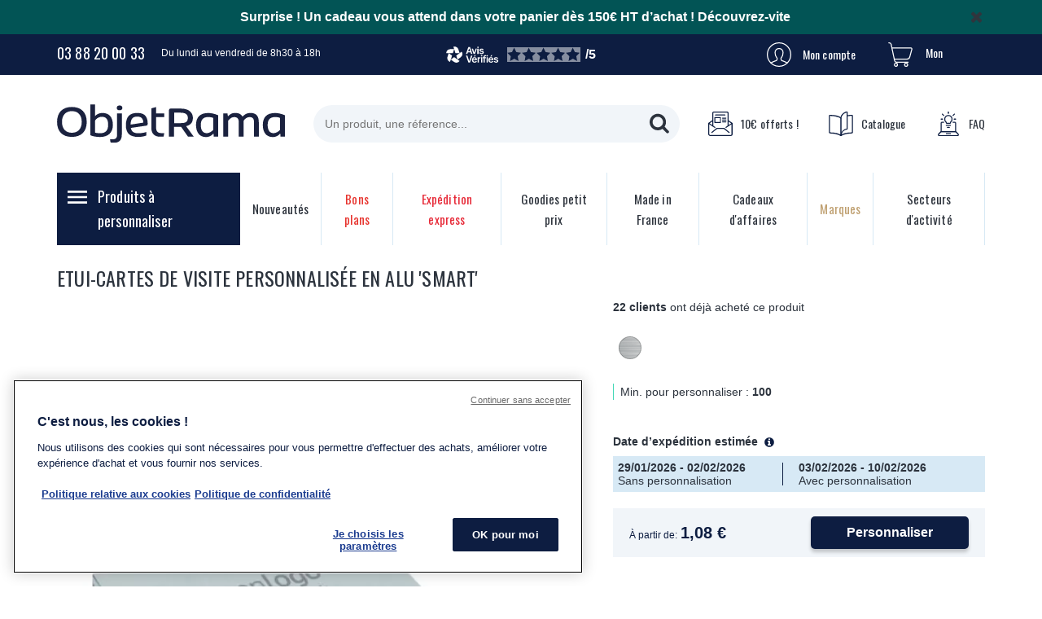

--- FILE ---
content_type: text/html; charset=UTF-8
request_url: https://www.objetrama.fr/etui-cartes-de-visite-en-alu-smart.html
body_size: 63754
content:

<!DOCTYPE html>
<html lang="fr-FR" id="top" class="no-js">
<head>
<meta http-equiv="Content-Type" content="text/html; charset=utf-8" />
<title>Porte-cartes En Aluminium Personnalisable 'Smart' | ObjetRama</title>
<meta name="description" content="Porte-cartes en aluminium personnalisable 'Smart' . Découvrez les porte-cartes promotionnels d'ObjetRAMA, le leader de l'objet publicitaire et cadeau d'affaires. " />
<meta name="keywords" content="objet publicitaire, objets publicitaires, cadeau publicitaire, cadeaux publicitaires, objet pub, objets pub, cadeau promotionnel, objet publicitaire strasbourg, objet publicitaire alsace, objet publicitaire 67, strasbourg, alsace, 67, objet promotionnel, objet personnalisé, objets personnalisés,objet publicitaire pas cher, cadeaux publicitaires pas chers, cadeaux personnalisés, cadeau personnalisé, objets personnalisables, cadeau personnalisable, cadeaux d'affaires, cadeaux affaire, cadeaux entreprise, cadeau d'entreprise, idée cadeau entreprise, stylo publicitaire, tee shirt publicitaire, briquet publicitaire, clé usb publicitaire, porte clé publicitaire, vetement publicitaire, casquette publicitaire, sac publicitaire, autocollant publicitaire, article publicitaire, catalogue publicitaire, publicité par l'objet, usbrama, objetrama, goodies publicitaires, goodies" />
<meta name="robots" content="INDEX,FOLLOW" />
<link rel="icon" href="https://skin.objetrama.fr/skin/frontend/rwd/objetrama/favicon.ico" type="image/x-icon" />
<link rel="shortcut icon" href="https://skin.objetrama.fr/skin/frontend/rwd/objetrama/favicon.ico" type="image/x-icon" />
<!-- rel alternate -->
<link rel="alternate" hreflang="fr-fr" href="https://www.objetrama.fr/etui-cartes-de-visite-en-alu-smart.html" />
<link rel="alternate" hreflang="fr-be" href="https://www.objetrama.be/etui-cartes-de-visite-en-alu-smart.html" />
<link rel="alternate" hreflang="fr-lu" href="https://www.objetrama.lu/etui-cartes-de-visite-en-alu-smart.html" />
<link rel="alternate" hreflang="fr-ch" href="https://www.objetrama.ch/etui-cartes-de-visite-en-alu-smart.html" />
<link rel="alternate" hreflang="x-default" href="https://www.objetrama.fr/etui-cartes-de-visite-en-alu-smart.html" />
<script type="text/javascript">
const isLoggedIn = false;
</script>
<link rel="stylesheet" type="text/css" href="https://media.objetrama.fr/media/css_secure/f4cde2daeef890556a8dc119e3e678c8.css?v=1768401312" media="all" />
<link rel="stylesheet" type="text/css" href="https://media.objetrama.fr/media/css_secure/90edd884b0a95a3fedb232df1dad94de.css?v=1768401312" media="(min-width: 320px)" />
<link rel="stylesheet" type="text/css" href="https://media.objetrama.fr/media/css_secure/b4e4daa98bafb84bee37833fccedfe41.css?v=1768401312" media="(min-width: 780px)" />
<script type="text/javascript" src="https://media.objetrama.fr/media/js/d26f2ac0df943c30ddc6ed59f63df0de.js?v=1768401313"></script>
<script type="text/javascript" src="https://media.objetrama.fr/media/js/cf52272d40d444e5f1773ec0c24068eb.js?v=1705512518" data-group="js001"></script>
<link rel="dns-prefetch" href="//partner.objetrama.fr" />
<link rel="dns-prefetch" href="//www.google.fr" />
<link rel="dns-prefetch" href="//www.google.com" />
<link rel="dns-prefetch" href="//www.googletagmanager.com" />
<link rel="dns-prefetch" href="//www.google-analytics.com" />
<link rel="dns-prefetch" href="//googleads.g.doubleclick.net" />
<link rel="dns-prefetch" href="//fonts.gstatic.com" />
<link rel="dns-prefetch" href="//widget.us.criteo.com" />
<link rel="dns-prefetch" href="//static.criteo.net" />
<link rel="dns-prefetch" href="//gum.criteo.com" />
<link rel="dns-prefetch" href="//sslwidget.criteo.com" />
<link rel="dns-prefetch" href="//www.googleadservices.com" />
<link rel="dns-prefetch" href="//v2.zopim.com" />
<link rel="dns-prefetch" href="//v2assets.zopim.io" />
<link rel="dns-prefetch" href="//connect.facebook.net" />
<link rel="dns-prefetch" href="//www.facebook.com" />
<link rel="dns-prefetch" href="//custom.ikkoe.com" />
<link rel="stylesheet" href="//fonts.googleapis.com/css?family=Oswald:400,500,700" />
<script type="text/javascript" src="//static.criteo.net/js/ld/ld.js" async="true"></script>
<link rel="canonical" href="https://www.objetrama.fr/etui-cartes-de-visite-en-alu-smart.html" />
<!--[if lte IE 7]>
<link rel="stylesheet" type="text/css" href="https://media.objetrama.fr/media/css_secure/49286e25109ea8e244815bf0f8443378.css?v=1705512518" media="all" />
<![endif]-->
<script type="text/javascript">
//<![CDATA[
Mage.Cookies.path = '/';
Mage.Cookies.domain = '.www.objetrama.fr';
//]]>
</script>
<meta name="viewport" content="width=device-width, initial-scale=1.0, maximum-scale=1.0, user-scalable=0" /><div id="amfpc-head.conditionnal_js"></div>
<script type="text/javascript">
//<![CDATA[
optionalZipCountries = ["IE","PA","HK","MO"];
//]]>
</script>
<script type="application/ld+json">
{
"@context": "http://schema.org",
"@type": "WebSite",
"url": "https://www.objetrama.fr/",
"potentialAction": {
"@type": "SearchAction",
"target": "https://www.objetrama.fr/catalogsearch/result/?​q={q}",
"query-input": "name=q"
}
}
</script>
<script type="application/ld+json">
{
"@context": "https://schema.org",
"@type": "Organization",
"name": "ObjetRama",
"url": "https://www.objetrama.fr/",
"logo": "https://skin.objetrama.fr/skin/frontend/rwd/objetrama/images/logo.svg",
"telephone": "03 88 20 00 33",
"email": "info@objetrama.fr",
"sameAs": [
"https://www.facebook.com/ObjetRamaFrance/",
"https://x.com/objetrama",
"https://www.linkedin.com/company/objetrama",
"https://www.instagram.com/objetramafrance"
],
"brand": {
"@type": "Brand",
"name": "ObjetRama"
},
"description": "ObjetRama est le leader fran\u00e7ais de la vente par correspondance d\u2019objets publicitaires, goodies personnalis\u00e9s et cadeaux d\u2019affaires, avec plus de 45 000 r\u00e9f\u00e9rences \u00e0 prix comp\u00e9titifs. Depuis 2003, ObjetRama accompagne entreprises, associations et collectivit\u00e9s dans leurs actions de communication par l'objet en proposant des goodies utiles, originaux et accessibles.",
"aggregateRating": {
"@type": "AggregateRating",
"ratingValue": 4.56,
"reviewCount": 1966,
"worstRating": "1",
"bestRating": "5"
}
} </script>
<!--<script>
const dfLayerOptions = {
installationId: '2fbb3f5f-1671-41a1-9442-f99940bd7e7e',
zone: 'eu1'
};
(function (l, a, y, e, r, s) {
r = l.createElement(a); r.onload = e; r.async = 1; r.src = y;
s = l.getElementsByTagName(a)[0]; s.parentNode.insertBefore(r, s);
})(document, 'script', 'https://cdn.doofinder.com/livelayer/1/js/loader.min.js', function () {
doofinderLoader.load(dfLayerOptions);
});
</script>-->
<script src="https://eu1-config.doofinder.com/2.x/2fbb3f5f-1671-41a1-9442-f99940bd7e7e.js" async></script><script type="text/javascript">
if (typeof Varien.searchForm !== 'undefined') {
Varien.searchForm.prototype.initAutocomplete = function() {
$('search_autocomplete').hide();
};
}
</script> <script type="text/javascript">
//<![CDATA[
window.dataLayer = window.dataLayer || [];
dataLayer.push({
'event': 'fireRemarketingTag_product',
'google_tag_params': {
ecomm_pagetype: "product",
ecomm_prodid: "12851",
ecomm_totalvalue: 1.4,
ecomm_name: "ETUI-CARTES DE VISITE PERSONNALIS\u00c9E EN ALU \\'SMART\\'",
ecomm_pvalue: 1.4
} });
//]]>
</script>
<script>
jQuery('document').ready(function() {
const obfuscateElements = jQuery('[data-obf-href]');
obfuscateElements.on('click', function obfuscator(event) {
event.preventDefault()
const $this = jQuery(this);
// Remove empty href attribute added when utm parameters are present
if (!$this.attr('href')) {
$this.removeAttr('href');
}
if (this.target) {
window.open(this.dataset.obfHref, this.target);
} else {
// For filter in listing pages
if (this.parentNode.parentNode.tagName === 'OL' && this.parentNode.parentNode.classList.contains('dropdown-menu')) {
this.href = this.dataset.obfHref;
delete this.dataset.obfHref;
$this.off('click', obfuscator);
$this.click();
} else {
window.location.href = this.dataset.obfHref;
}
}
})
});
</script>
<script>
if ('NodeList' in window) {
if (!NodeList.prototype.each && NodeList.prototype.forEach) {
NodeList.prototype.each = NodeList.prototype.forEach;
}
}
</script> <script type="text/javascript">
jQuery(document).ready(function (){
var contact = document.getElementById("contactForm");
if(contact){
contact.classList.add("advisa-recaptcha")
};
jQuery('.advisa-recaptcha').each(function(){
var form = jQuery(this);
form.on('submit', function(event){
event.preventDefault();
grecaptcha.ready(function() {
grecaptcha.execute('6LezE1IaAAAAADyb1-hTh8cIM-lZysw7PUroP_gs', {action: 'register'})
.then(function(token) {
form.prepend('<input type="hidden" name="g-recaptcha-response" value="' + token + '">');
form.prepend('<input type="hidden" name="origin-url" value="' + window.location.pathname + '">');
form.unbind('submit');
if('dataForm' in window && 'validator' in dataForm && 'onSubmit' in dataForm.validator){
dataForm.validator.onSubmit(event)
} else {
form.submit();
}
});
});
});
});
});
</script>
<!-- Facebook, Instagram and LinkedIn Meta Tags -->
<meta property="og:type" content="website">
<meta property="og:url" content="https://www.objetrama.fr/etui-cartes-de-visite-en-alu-smart.html">
<meta property="og:title" content="Porte-cartes en aluminium personnalisable 'Smart' | ObjetRama">
<meta property="og:description" content="Spécialiste en ligne d'objets personnalisés et de goodies ➤ Découvrez notre catalogue de cadeaux d'entreprise et cadeaux d'affaires personnalisables.">
<meta property="og:image" content="https://skin.objetrama.fr/skin/frontend/rwd/objetrama/favicon.ico">
<meta property="og:locale" content="fr_FR" />
<meta property="og:site_name" content="ObjetRama" />
<!-- Twitter Meta Tags -->
<meta name="twitter:card" content="summary_large_image">
<meta property="twitter:domain" content="https://www.objetrama.fr/">
<meta property="twitter:url" content="https://www.objetrama.fr/etui-cartes-de-visite-en-alu-smart.html">
<meta name="twitter:title" content="Porte-cartes en aluminium personnalisable 'Smart' | ObjetRama">
<meta name="twitter:description" content="Spécialiste en ligne d'objets personnalisés et de goodies ➤ Découvrez notre catalogue de cadeaux d'entreprise et cadeaux d'affaires personnalisables.">
<meta name="twitter:image" content="https://skin.objetrama.fr/skin/frontend/rwd/objetrama/favicon.ico">
<script>
//<![CDATA[
window.dataLayer = window.dataLayer || [];
dataLayer.push({
'ecommerce': {
'detail': {
'actionField': {'list': 'Category - Thématiques'}, // 'detail' actions have an optional list property.
'products': [{
'name': 'ETUI-CARTES DE VISITE PERSONNALISÉE EN ALU \'SMART\'', // Name or ID is required.
'id': '12851',
'price': 1.4,
'brand': '',
'category': 'Thématiques',
'item_url': 'https://www.objetrama.fr/etui-cartes-de-visite-en-alu-smart.html',
'item_image_url': 'https://media.objetrama.fr/media/catalog/product/cache/1/image/9df78eab33525d08d6e5fb8d27136e95/1/2/12851_1.webp'
}]
}
}
});
//]]>
</script>
<div id="amfpc-gtm_tracking_other"></div>
<script src="https://custom.ikkoe.com/assets/js/ikkoe_client/v1.0/ikkoe_client.js"></script><script type="text/javascript">//<![CDATA[
var Translator = new Translate({"HTML tags are not allowed":"Les balises HTML ne sont pas autoris\u00e9es","Please select an option.":"S\u00e9lectionnez une option","This is a required field.":"Ce champ est obligatoire.","Please enter a valid number in this field.":"Veuillez saisir un nombre valide.","The value is not within the specified range.":"La valeur n'est pas dans la plage sp\u00e9cifi\u00e9e.","Please use numbers only in this field. Please avoid spaces or other characters such as dots or commas.":"Seuls les chiffres sont autoris\u00e9s dans ce champ. \u00c9vitez les espaces ou autres caract\u00e8res tels que les points ou les virgules.","Please use letters only (a-z or A-Z) in this field.":"Veuillez utiliser uniquement des lettres (a-z ou A-Z) dans ce champ.","Please use only letters (a-z), numbers (0-9) or underscore(_) in this field, first character should be a letter.":"Veuillez utiliser uniquement des lettres (a-z), des chiffres (0-9) ou underscore (_) dans ce champ, en commen\u00e7ant par une lettre.","Please use only letters (a-z or A-Z) or numbers (0-9) only in this field. No spaces or other characters are allowed.":"Veuillez utiliser uniquement des lettres (a-z) ou des chiffres (0-9) dans ce champ. Les espaces et autres caract\u00e8res ne sont pas autoris\u00e9s.","Please use only letters (a-z or A-Z) or numbers (0-9) or spaces and # only in this field.":"Veuillez utiliser uniquement des lettres (a-z), des chiffres (0-9), des espaces ou des di\u00e8ses (#) dans ce champ.","Please enter a valid phone number. For example (123) 456-7890 or 123-456-7890.":"Veuillez saisir un num\u00e9ro de t\u00e9l\u00e9phone valide.","Please enter a valid fax number. For example (123) 456-7890 or 123-456-7890.":"Veuillez saisir un num\u00e9ro de fax valide. Par exemple 0123456789.","Please enter a valid date.":"Veuillez saisir une date valide.","Please enter a valid email address. For example johndoe@domain.com.":"Veuillez saisir une adresse email valide. Par exemple prenom.nom@domaine.com","Please use only visible characters and spaces.":"Veuillez utiliser uniquement des caract\u00e8res visibles et des espaces.","Please enter more characters or clean leading or trailing spaces.":"Le mot de passe est trop court.","Please make sure your passwords match.":"V\u00e9rifiez que vos mots de passe concordent.","Please enter a valid URL. Protocol is required (http:\/\/, https:\/\/ or ftp:\/\/)":"Veuillez saisir une URL valide. Le protocole est obligatire (http:\/\/, https:\/\/ ou ftp:\/\/)","Please enter a valid URL. For example http:\/\/www.example.com or www.example.com":"Veuillez saisir une URL valide. Par exemple http:\/\/www.exemple.com ou www.exemple.com","Please enter a valid URL Key. For example \"example-page\", \"example-page.html\" or \"anotherlevel\/example-page\".":"Veuillez saisir une URL valide. Par exemple \"page-exemple\", \"page-exemple.html\" ou \"niveau\/page-exemple\".","Please enter a valid XML-identifier. For example something_1, block5, id-4.":"Veuillez saisir un identifiant XML valide. Par exemple, quelquechose_1, bloc5, id-4.","Please enter a valid social security number. For example 123-45-6789.":"Veuillez saisir un num\u00e9ro de s\u00e9curit\u00e9 sociale valide. Par exemple 123-45-6789.","Please enter a valid zip code. For example 90602 or 90602-1234.":"Veuillez saisir un code postal valide. Par exemple 92100.","Please enter a valid zip code.":"Veuillez saisir un code postal valide.","Please use this date format: dd\/mm\/yyyy. For example 17\/03\/2006 for the 17th of March, 2006.":"Veuillez utiliser ce format de date : jj\/mm\/aaaa. Par exemple, 21\/12\/2012 pour le 21 D\u00e9cembre 2012.","Please enter a valid $ amount. For example $100.00.":"Veuillez saisir un montant valide. Par exemple 100.00 \u20ac.","Please select one of the above options.":"Veuillez choisir une des options ci-dessus.","Please select one of the options.":"Veuillez choisir une des options.","Please select State\/Province.":"Veuillez choisir un \u00e9tat\/province.","Please enter a number greater than 0 in this field.":"Veuillez saisir un nombre sup\u00e9rieur \u00e0 0 dans ce champ.","Please enter a number 0 or greater in this field.":"Veuillez saisir un nombre sup\u00e9rieur ou \u00e9gal \u00e0 0 dans ce champ.","Please enter a valid credit card number.":"Veuillez saisir un num\u00e9ro de carte bancaire valide.","Credit card number does not match credit card type.":"Le num\u00e9ro de carte ne correspond pas au type de carte.","Card type does not match credit card number.":"Le type de carte ne correspond pas au num\u00e9ro de carte.","Incorrect credit card expiration date.":"Mauvaise date d'expiration de carte de cr\u00e9dit.","Please enter a valid credit card verification number.":"Veuillez saisir un num\u00e9ro de v\u00e9rification de carte bancaire valide.","Please use only letters (a-z or A-Z), numbers (0-9) or underscore(_) in this field, first character should be a letter.":"Utilisez uniquement des lettres (a-z ou A-Z), des chiffres (0-9) ou des underscores (_) dans ce champ. Le premier caract\u00e8re doit \u00eatre une lettre.","Please input a valid CSS-length. For example 100px or 77pt or 20em or .5ex or 50%.":"Veuillez saisir une longueur CSS valide. Par exemple 100px ou 77pt ou 20 em ou .5ex ou 50%.","Text length does not satisfy specified text range.":"La longueur du texte ne satisfait pas la plage de texte sp\u00e9cifi\u00e9e.","Please enter a number lower than 100.":"Veuillez saisir un nombre inf\u00e9rieur \u00e0 100.","Please select a file":"S\u00e9lectionnez un fichier","Please enter issue number or start date for switch\/solo card type.":"Veuillez saisir le num\u00e9ro de probl\u00e8me ou une date de d\u00e9but pour le type de carte switch\/solo.","Please wait, loading...":"Veuillez patienter, chargement en cours...","This date is a required value.":"Cette date est obligatoire.","Please enter a valid day (1-%d).":"Veuillez saisir un jour valide (1-%d).","Please enter a valid month (1-12).":"Veuillez saisir un mois valide (1-12).","Please enter a valid year (1900-%d).":"Veuillez saisir une ann\u00e9e valide (1900-%d).","Please enter a valid full date":"Veuillez saisir une date compl\u00e8te valide.","Please enter a valid date between %s and %s":"Veuillez saisir une date valide entre %s et %s","Please enter a valid date equal to or greater than %s":"Veuillez saisir une date valide sup\u00e9rieure ou \u00e9gale \u00e0 %s","Please enter a valid date less than or equal to %s":"Veuillez saisir une date valide inf\u00e9rieure ou \u00e9gale \u00e0 %s","Complete":"Termin\u00e9e","Please choose to register or to checkout as a guest":"Choisissez de vous enregistrer ou de passer votre commande en tant qu'invit\u00e9","Your order cannot be completed at this time as there is no shipping methods available for it. Please make necessary changes in your shipping address.":"Vous ne pouvez pas continuer votre commande car aucun mode de livraison n'est disponible pour votre adresse.","Please specify shipping method.":"Choisissez un mode de livraison.","Your order cannot be completed at this time as there is no payment methods available for it.":"Vous ne pouvez pas continuer votre commande car aucun mode de paiement n'est disponible.","Please specify payment method.":"Choisissez un mode de paiement.","Insert Widget...":"Ins\u00e9rer un widget...","Add to Cart":"Ajouter au panier","In Stock":"En stock","Out of Stock":"\u00c9puis\u00e9","Minimum Qty 1":"Quantit\u00e9 minimum 1","Maximum Qty":"Quantit\u00e9 Maximum","Minimum Qty of":"Quantit\u00e9 minimum de","for ordering the product":"pour commander le produit","for customizing the product":"pour personnaliser le produit","for ordering and customize the product":"pour commander et personnaliser le produit","Your order requires a custom quotation.Please contact one of our advisors at 03 88 2000 33.":"Votre commande n\u00e9cessite une cotation sur mesure. Merci de prendre contact avec l\u2019un de nos conseillers au 03 88 2000 33.","The siret number is incorrect":"Le num\u00e9ro de siret est invalide","Choose your quantity to order":"choisissez vos quantit\u00e9s pour commander","This product is sell with marking only, {nb} quantity required":"La quantit\u00e9 minimum pour commander ce produit <br \/>avec personnalisation est de {nb}","{nb} piece(s) for personnalisation":"La quantit\u00e9 minimum pour personnaliser votre produit est de {nb}","{nb} piece(s) for panachage and personnalisation":"La quantit\u00e9 minimum pour personnaliser votre produit est de {nb}","the number of color of your marking is not complete":"Nombre de couleurs de marquages incomplet","your marking must have a text or an image":"Votre marquage doit avoir un texte ou une image","{nb} piece(s) selected but the maximum autorized is {max}":"Vous avez s\u00e9lectionn\u00e9 {nb} pi\u00e8ces mais la quantit\u00e9 maximum autoris\u00e9e dans le panier est {max}","{nb} piece(s) selected and {cart_qty} in the quote but the maximum autorized is {max}":"Vous avez s\u00e9lectionn\u00e9 {nb} pi\u00e8ces et {cart_qty} se trouvent au panier mais la quantit\u00e9 maximum autoris\u00e9e dans le panier est {max}"});
//]]></script><!-- TEMP CSS -->
<style>
.catalog-product-view .delivery-delay-estimate {
display:none;
}
form.webforms-demande-aide label{position:relative}
form.webforms-demande-aide .webforms-fields-civilite input { width:0}
</style>
<!-- déplacement du bloc thèmes -->
<style>
.cms-index-index .col-main {
display: flex;
flex-direction: column;
}
.cms-index-index .col-main > * {
order:10;
}
.cms-index-index .col-main > .slideshow-home-wrapper {
order:1;
}
.cms-index-index .col-main > .home-themes {
order:2;
margin-top:30px;
}
.cms-index-index .col-main > .home-products {
padding-bottom:15px;
}
/*
.flex-col:has(.cont-newsletter) {
display:none;
}
.newsletter-top {
display:none;
}
*/
.matomoHsr .widget-full-width.widget-fullwidth-image-video-text{
height:auto;
}
.catalog-category-view .content-header .content-header-cont .breadcrumbs a,
.catalog-category-view .content-header .content-header-cont .breadcrumbs h6,
.catalog-category-view .content-header .content-header-cont .breadcrumbs li,
.catalog-category-view .content-header .content-header-cont .breadcrumbs li:before,
.catalog-category-view .content-header .content-header-cont .breadcrumbs span,
.catalog-product-view .content-header .content-header-cont .breadcrumbs a,
.catalog-product-view .content-header .content-header-cont .breadcrumbs h6,
.catalog-product-view .content-header .content-header-cont .breadcrumbs li,
.catalog-product-view .content-header .content-header-cont .breadcrumbs li:before,
.catalog-product-view .content-header .content-header-cont .breadcrumbs span{
color:#2E343D;
}
.checkout-cart-index .header-upper .skip-nav,.checkout-onepage-index .header-upper .skip-nav{display:none !important}
.product-gallery .more-views .image-slider .nav-btn-next:before{
background-position: 0 0;
}
</style>
<script type="text/javascript">window.$crisp=[];window.CRISP_WEBSITE_ID="ad10f4c0-5f1c-4745-9150-c44cd7d5c18c";(function(){d=document;s=d.createElement("script");s.src="https://client.crisp.chat/l.js";s.async=1;d.getElementsByTagName("head")[0].appendChild(s);})();</script>
</head>
<body class=" catalog-product-view catalog-product-view product-etui-cartes-de-visite-en-alu-smart">
<!-- Scommerce Mage Google Tag Manager -->
<noscript><iframe src="//www.googletagmanager.com/ns.html?id=GTM-KMRM6JX"
height="0" width="0" style="display:none;visibility:hidden"></iframe></noscript>
<!-- Scommerce Mage End Google Tag Manager -->
<div class="wrapper">
<noscript>
<div class="global-site-notice noscript">
<div class="notice-inner">
<p>
<strong>Javascript est désactivé dans votre navigateur.</strong><br />
Javascript doit être activé dans votre navigateur pour utiliser toutes les fonctionnalités de ce site. </p>
</div>
</div>
</noscript>
<div class="page">
<p>
<div class="header-bandeau" style="background-color: #025455; ">
<div class="container">
<div class="row">
<div class="col-sm-12 content">
<p style="text-align: center;"><strong><span style="font-size: medium; color: #ffffff;" data-stringify-type="bold">Surprise ! Un cadeau vous attend dans votre panier d&egrave;s 150&euro; HT d&rsquo;achat ! <a title="Cadeaux offerts | ObjetRama" data-obf-href="/cadeaux.html"><span style="color: #ffffff;">D&eacute;couvrez-vite</span></a></span></strong></p> <button onclick="closeBandeau()" class="btn-close" href=""></button>
</div>
</div>
</div>
</div>
</p><header id="header" class="page-header">
<div id="header-top">
<a class="logo-small visible-xs visible-sm" data-obf-href="https://www.objetrama.fr/">
<img src="https://skin.objetrama.fr/skin/frontend/rwd/objetrama/images/logo-mobile.svg" alt="Objet Publicitaire, Cadeau publicitaire et Goodies personnalisé"
width="170"
height="30"
loading="lazy"
/>
</a>
<div class="container">
<div class="cont-top">
<div class="cont-top-infos">
<a href="tel:03 88 20 00 33" class="btn-tel">03 88 20 00 33</a>
<p class="hours hidden-xs hidden-sm">Du lundi au vendredi de 8h30 à 18h</p>
</div>
<div class="header-reviews">
<svg class="logo" fill="none" xmlns="http://www.w3.org/2000/svg" viewBox="0 0 66 21"><path d="M27.148 7.61h3.298l.729 2.17h1.699L29.777.996H27.82L24.718 9.78h1.704l.726-2.17Zm1.61-4.81h.07l1.19 3.537h-2.444L28.757 2.8ZM35.988 9.78l2.347-6.59h-1.64L35.18 8.088h-.07l-1.528-4.9h-1.657l2.341 6.592h1.723ZM40.505 3.19h-1.551V9.78h1.551V3.19ZM39.732 2.263a.893.893 0 0 0 .631-.248.793.793 0 0 0 .265-.602.781.781 0 0 0-.265-.595.894.894 0 0 0-.63-.248.909.909 0 0 0-.638.248.792.792 0 0 0-.265.6c0 .236.089.431.265.597.177.164.39.248.637.248ZM46.632 8.903c.24-.319.36-.684.36-1.097 0-.467-.154-.849-.46-1.144-.307-.295-.77-.507-1.387-.636L44.02 5.79c-.335-.075-.573-.174-.717-.298a.6.6 0 0 1-.215-.475c0-.22.109-.401.327-.542.219-.142.49-.213.811-.213.358 0 .635.084.832.25.196.168.324.36.383.575l1.41-.147a2.1 2.1 0 0 0-.823-1.335c-.442-.332-1.05-.498-1.825-.498-.526 0-.99.083-1.392.248-.4.164-.714.397-.937.696a1.717 1.717 0 0 0-.336 1.06c0 .48.152.875.454 1.184.303.308.77.531 1.404.669l1.126.236c.59.133.884.385.884.754 0 .22-.112.406-.335.557-.225.152-.522.227-.89.227-.37 0-.645-.075-.87-.227a1.045 1.045 0 0 1-.44-.669l-1.516.142c.099.605.392 1.078.882 1.418.49.34 1.137.51 1.943.51.55 0 1.037-.088 1.46-.265.422-.177.753-.425.993-.743v-.001ZM31.127 11.654l-2.281 6.91h-.095l-2.282-6.91h-1.752l3.102 8.785h1.958l3.097-8.785h-1.747ZM34.75 13.028h1.126l1.19-1.74H35.57l-.82 1.74ZM37.506 14.56a2.67 2.67 0 0 0-.967-.6 3.408 3.408 0 0 0-1.153-.195c-.63 0-1.175.144-1.64.43a2.893 2.893 0 0 0-1.079 1.2c-.256.513-.383 1.11-.383 1.79 0 .68.128 1.285.386 1.793a2.78 2.78 0 0 0 1.106 1.176c.48.277 1.05.416 1.71.416.511 0 .964-.077 1.36-.233a2.5 2.5 0 0 0 .972-.66c.254-.285.428-.618.522-1l-1.45-.17a1.27 1.27 0 0 1-.304.475 1.252 1.252 0 0 1-.472.285 1.844 1.844 0 0 1-.604.095c-.339 0-.634-.075-.888-.224a1.502 1.502 0 0 1-.59-.652 2.23 2.23 0 0 1-.207-.91h4.586v-.485c0-.578-.081-1.076-.242-1.494a2.825 2.825 0 0 0-.663-1.035v-.001Zm-2.964.65c.236-.158.521-.237.856-.237.334 0 .613.079.837.236.224.158.393.375.507.652.082.198.133.421.156.669h-3.067c.02-.248.078-.477.174-.687.122-.265.302-.476.537-.634ZM42.45 13.759c-.377 0-.713.103-1.008.309-.295.206-.501.502-.62.888h-.07v-1.11h-1.504v6.593H40.8v-3.868c0-.283.063-.53.191-.743.128-.212.304-.38.528-.501.225-.122.48-.183.767-.183.13 0 .265.008.407.024.142.016.246.035.313.059V13.8a4.2 4.2 0 0 0-.555-.04v-.001ZM44.367 11.23a.902.902 0 0 0-.636.247.792.792 0 0 0-.266.601c0 .236.089.43.266.596.176.165.39.247.636.247a.888.888 0 0 0 .631-.247.793.793 0 0 0 .265-.602.78.78 0 0 0-.265-.596.894.894 0 0 0-.63-.247ZM45.14 13.848h-1.55v6.592h1.55v-6.592ZM48.773 11.24a2.42 2.42 0 0 0-1.035.22 1.721 1.721 0 0 0-.747.66c-.184.295-.277.664-.277 1.108v.62h-.967v1.202h.967v5.39h1.545v-5.39h1.374v-1.203H48.26v-.507c0-.26.062-.46.186-.601.123-.142.329-.213.616-.213.126 0 .238.011.337.033.098.022.178.044.242.068l.318-1.203a3.756 3.756 0 0 0-1.185-.183ZM51.958 13.848h-1.552v6.592h1.552v-6.592ZM51.185 11.23a.902.902 0 0 0-.637.247.792.792 0 0 0-.265.601c0 .236.088.43.265.596.176.165.39.247.637.247a.887.887 0 0 0 .63-.247.793.793 0 0 0 .266-.602.78.78 0 0 0-.266-.596.893.893 0 0 0-.63-.247ZM57.6 11.288h-1.497l-.82 1.74h1.127l1.19-1.74ZM58.04 14.56a2.67 2.67 0 0 0-.967-.6 3.408 3.408 0 0 0-1.153-.195c-.629 0-1.175.144-1.64.43a2.893 2.893 0 0 0-1.078 1.2c-.256.513-.384 1.11-.384 1.79 0 .68.129 1.285.386 1.793a2.78 2.78 0 0 0 1.106 1.176c.48.277 1.05.416 1.71.416.512 0 .964-.077 1.36-.233.395-.155.72-.375.973-.66.253-.285.427-.618.522-1l-1.451-.17a1.27 1.27 0 0 1-.304.475 1.252 1.252 0 0 1-.471.285 1.844 1.844 0 0 1-.605.095c-.338 0-.634-.075-.888-.224a1.502 1.502 0 0 1-.59-.652 2.23 2.23 0 0 1-.206-.91h4.585v-.485c0-.578-.08-1.076-.242-1.494a2.825 2.825 0 0 0-.663-1.035v-.001Zm-2.963.65c.236-.158.52-.237.855-.237.334 0 .613.079.837.236.225.158.393.375.508.652.081.198.133.421.156.669h-3.067c.02-.248.077-.477.174-.687.122-.265.302-.476.537-.634ZM64.666 17.32c-.306-.295-.769-.507-1.386-.636l-1.126-.236c-.335-.075-.573-.174-.717-.298a.6.6 0 0 1-.215-.475c0-.22.108-.401.327-.542.219-.142.49-.213.811-.213.358 0 .635.084.832.25.196.168.324.36.383.575l1.41-.147a2.1 2.1 0 0 0-.823-1.335c-.442-.333-1.05-.498-1.825-.498-.527 0-.99.082-1.392.247-.4.165-.714.397-.937.697a1.717 1.717 0 0 0-.336 1.06c0 .48.152.875.454 1.183.303.31.77.532 1.404.67l1.126.235c.59.134.884.386.884.755 0 .22-.112.406-.335.557-.225.151-.521.227-.89.227-.37 0-.645-.075-.871-.227a1.046 1.046 0 0 1-.439-.669l-1.516.142c.099.605.392 1.078.882 1.418.49.34 1.137.51 1.943.51.55 0 1.037-.088 1.46-.265.422-.177.753-.425.993-.743s.36-.684.36-1.097c0-.468-.154-.848-.46-1.144h-.001ZM5.087 3.75a4.956 4.956 0 0 0-4.96 4.952h8.308l1.612-4.951h-4.96ZM15.342 3.993A4.962 4.962 0 0 0 9.092.814l2.567 7.888h5.216l-1.533-4.709Z" fill="#fff"/><path d="M18.28 13.803a4.945 4.945 0 0 0 1.097-6.916l-6.722 4.875 1.611 4.95 4.013-2.91ZM9.84 19.623a4.967 4.967 0 0 0 6.93-1.095l-6.723-4.875-4.219 3.06 4.013 2.91Z" fill="#fff"/><path d="M1.688 13.41a4.95 4.95 0 0 0 3.184 6.24l2.568-7.888-4.22-3.06-1.532 4.709Z" fill="#fff"/></svg>
<div class="stars">
<div class="star"><div class="star-fill"></div><svg fill="none" xmlns="http://www.w3.org/2000/svg" viewBox="0 0 17 16"><path d="m16.126 6.4-3.94 3.953 1.03 5.568-4.984-2.619-4.905 2.64.862-5.573-4.06-3.936 5.516-.825L8.039.535l2.55 5.062 5.537.803Z" fill="#0D1D41"/></svg></div>
<div class="star"><div class="star-fill"></div><svg fill="none" xmlns="http://www.w3.org/2000/svg" viewBox="0 0 17 16"><path d="m16.126 6.4-3.94 3.953 1.03 5.568-4.984-2.619-4.905 2.64.862-5.573-4.06-3.936 5.516-.825L8.039.535l2.55 5.062 5.537.803Z" fill="#0D1D41"/></svg></div>
<div class="star"><div class="star-fill"></div><svg fill="none" xmlns="http://www.w3.org/2000/svg" viewBox="0 0 17 16"><path d="m16.126 6.4-3.94 3.953 1.03 5.568-4.984-2.619-4.905 2.64.862-5.573-4.06-3.936 5.516-.825L8.039.535l2.55 5.062 5.537.803Z" fill="#0D1D41"/></svg></div>
<div class="star"><div class="star-fill"></div><svg fill="none" xmlns="http://www.w3.org/2000/svg" viewBox="0 0 17 16"><path d="m16.126 6.4-3.94 3.953 1.03 5.568-4.984-2.619-4.905 2.64.862-5.573-4.06-3.936 5.516-.825L8.039.535l2.55 5.062 5.537.803Z" fill="#0D1D41"/></svg></div>
<div class="star"><div class="star-fill"></div><svg fill="none" xmlns="http://www.w3.org/2000/svg" viewBox="0 0 17 16"><path d="m16.126 6.4-3.94 3.953 1.03 5.568-4.984-2.619-4.905 2.64.862-5.573-4.06-3.936 5.516-.825L8.039.535l2.55 5.062 5.537.803Z" fill="#0D1D41"/></svg></div>
</div>
<div class="global-note"><span class="note"></span>/5</div>
</div>
</div>
</div>
</div>
<div id="header-container">
<div class="header-upper">
<a class="logo hidden-xs hidden-sm" data-obf-href="https://www.objetrama.fr/">
<img src="https://skin.objetrama.fr/skin/frontend/rwd/objetrama/images/logo.svg" alt="Objet Publicitaire, Cadeau publicitaire et Goodies personnalisé"
width="280"
height="48"
loading="lazy"
/>
</a>
<div id="header-search" class="skip-content">
<form id="search_mini_form" action="https://www.objetrama.fr/catalogsearch/result/" method="get">
<div class="input-box">
<input id="search" type="search" name="q" value="" class="input-text required-entry" maxlength="128" placeholder="Un produit, une réference..." />
<button type="submit" title="Chercher" class="button search-button">
<span class="svg">
<svg viewBox="0 0 30 31" version="1.1" xmlns="http://www.w3.org/2000/svg" xmlns:xlink="http://www.w3.org/1999/xlink" xml:space="preserve" x="0px" y="0px" width="30px" height="31px">
<g>
<path d="M 12.5625 21.4219 C 10.3594 21.4219 8.4844 20.6406 6.9219 19.0781 C 5.3594 17.5156 4.5781 15.6406 4.5781 13.4375 C 4.5781 11.2344 5.3594 9.3438 6.9219 7.7813 C 8.4844 6.2188 10.3594 5.4219 12.5625 5.4219 C 14.7656 5.4219 16.6563 6.2188 18.2188 7.7813 C 19.7813 9.3438 20.5781 11.2344 20.5781 13.4375 C 20.5781 15.6406 19.7813 17.5156 18.2188 19.0781 C 16.6563 20.6406 14.7656 21.4219 12.5625 21.4219 L 12.5625 21.4219 ZM 29.0469 26.6719 L 22.9219 20.5469 C 24.3906 18.4219 25.1406 16.0469 25.1406 13.4219 C 25.1406 11.7344 24.7969 10.1094 24.1406 8.5469 C 23.4844 7 22.5938 5.6563 21.4688 4.5313 C 20.3438 3.4063 19 2.5156 17.4531 1.8594 C 15.8906 1.2031 14.2656 0.8594 12.5625 0.8594 C 10.8594 0.8594 9.2344 1.2031 7.6875 1.8594 C 6.125 2.5156 4.7969 3.4063 3.6719 4.5313 C 2.5469 5.6563 1.6406 7 0.9844 8.5469 C 0.3281 10.1094 0 11.7344 0 13.4375 C 0 15.1406 0.3281 16.7656 0.9844 18.3125 C 1.6406 19.875 2.5469 21.2031 3.6719 22.3281 C 4.7969 23.4531 6.125 24.3594 7.6875 25.0156 C 9.2344 25.6719 10.8594 26 12.5781 26 C 15.1875 26 17.5625 25.2656 19.7031 23.7813 L 25.8281 29.8906 C 26.25 30.3438 26.7813 30.5781 27.4219 30.5781 C 28.0469 30.5781 28.5781 30.3438 29.0313 29.9063 C 29.4844 29.4375 29.7188 28.9063 29.7188 28.2813 C 29.7188 27.6563 29.4844 27.1094 29.0469 26.6719 L 29.0469 26.6719 Z" fill="#ffffff"/>
</g>
</svg>
</span>
</button>
</div>
<div id="search_autocomplete" class="search-autocomplete"></div>
<script type="text/javascript">
//<![CDATA[
var searchForm = new Varien.searchForm('search_mini_form', 'search', '');
searchForm.initAutocomplete('https://www.objetrama.fr/catalogsearch/ajax/suggest/', 'search_autocomplete');
(function($) {
$(document).ready(function() {
$('#search_mini_form').on('submit', false);
$('#search_mini_form button').on('click', function () {
document.getElementById('search').focus();
});
});
})(jQuery);
//]]>
</script>
</form>
</div>
<div class="cont-menu-links cont-menu-catalogue hidden-xs hidden-sm">
<div class="flex-row">
<p><div class="bloc newsletter-header newsletter-top">
<div class="content">
<div class="title"
onclick="window._klOnsite = window._klOnsite || []; window._klOnsite.push(['openForm', 'SC64Cq']);">
<svg xmlns="http://www.w3.org/2000/svg" xml:space="preserve" id="Calque_1" width="30" x="0" y="0" style="enable-background:new 0 0 50 50" version="1.1" viewBox="0 0 50 50"><style>.st0{fill:#0d1d41!important}</style><path d="M32.9 33.5c-.2-.2-.4-.2-.6-.2H17.7c-.2 0-.4 0-.6.2L6.7 41.9c-.4.4-.6 1-.2 1.5.2.2.6.4.8.4.2 0 .4 0 .6-.2l10.2-8.1h13.8l10.2 8.1c.4.2 1 .2 1.5-.2.2-.4.2-1-.2-1.5l-10.5-8.4z" class="st0"/><path d="M49.8 23.3c-.2-.2-.5-.4-.8-.4l-7.3-5.1V3.1c0-1.9-1.2-3.1-3.1-3.1H11.5C9.6 0 8.3 1.2 8.3 3.1v14.5L.4 23.1l-.2.2H.1c-.1.2-.2.5-.1.8v21.8C0 48.1 1.9 50 4.2 50h41.7c2.3 0 4.2-1.9 4.2-4.2V24.1c0-.3-.1-.5-.3-.8zm-2.9.8-5.2 3.5v-7.2l5.2 3.7zM8.3 27.6 2.9 24l5.4-3.8v7.4zm37.5 20.3H4.2c-1 0-2.1-1-2.1-2.1V25.9l6.4 4.3c.1.2.3.3.6.4l3.8 2.5c.2.2.4.2.6.2.4 0 .6-.2.8-.4.4-.4.2-1-.2-1.5L10.4 29V3.1c0-.6.4-1 1-1h27.1c.6 0 1 .4 1 1V29l-3.8 2.5c-.4.4-.6 1-.2 1.5.2.2.4.4.8.4.2 0 .4 0 .6-.2l3.8-2.5c.2-.1.4-.2.6-.4l6.4-4.3v19.9c.2 1-.8 2-1.9 2z" class="st0"/><path d="M26 22.4v-10c0-.5-.4-1-1-1H13.4c-.5 0-1 .4-1 1v10c0 .5.4 1 1 1H25c.6 0 1-.4 1-1zm-2-1h-9.5v-7.9H24v7.9zM28.3 13.4c0 .5.4 1 1 1h6.8c.6 0 1-.5 1-1s-.4-1-1-1h-6.8c-.5 0-1 .5-1 1zM14.8 8h19.5c.6 0 1-.5 1-1s-.4-1-1-1H14.8c-.5 0-1 .5-1 1s.4 1 1 1zM36.1 16.3h-6.8c-.5 0-1 .5-1 1s.4 1 1 1h6.8c.6 0 1-.5 1-1s-.4-1-1-1zM36.1 20.1h-6.8c-.5 0-1 .5-1 1s.4 1 1 1h6.8c.6 0 1-.5 1-1s-.4-1-1-1z" class="st0"/></svg>
10€ offerts ! </div>
</div>
</div>
<div class="bloc catalogue-header">
<div class="content">
<div class="title">
<svg xmlns="http://www.w3.org/2000/svg" width="30" height="30" viewBox="1.58 0.71 46.83 48.58"><g transform="matrix(2.0833333333333335,0,0,2.0833333333333335,0,0)"><path d="M18,4.294a29.854,29.854,0,0,1,4.493-.372.5.5,0,0,1,.507.5V20.188a.5.5,0,0,1-.493.5C14.4,20.791,12,23.419,12,23.419V6.653S9.6,4.028,1.507,3.922a.5.5,0,0,0-.507.5V20.188a.5.5,0,0,0,.493.5C9.6,20.791,12,23.419,12,23.419" fill="none" stroke="#0d1d41" stroke-linecap="round" stroke-linejoin="round"/><path d="M12,22.919a6.96,6.96,0,0,1,6-6V1.081a.5.5,0,0,0-.662-.473C12.347,2.312,12,5.949,12,6.419" fill="none" stroke="#0d1d41" stroke-linecap="round" stroke-linejoin="round"/></g></svg> Catalogue </div>
<div class="dropdown">
<div class="title-dropdown">
Catalogue Objetrama <img class="lazyload" data-original="https://media.objetrama.fr/media/wysiwyg/Formulaire_demande_catalogue_263x285_1.png" width="100" height="108" alt="Catalogue Objetrama">
</div>
<ul>
<li><a href="/notre-catalogue.html">Demander la version papier</a></li>
<li><a title="Catalogue/Flyer ObjetRama" href="/catalogue-interactif-en-ligne.html">Consulter nos catalogues/flyers</a></li>
</ul> </div>
</div>
</div>
<div class="bloc newsletter-header">
<div class="content">
<a class="title" data-obf-href="https://objetrama.crisp.help/fr/">
<svg width="30" height="30" xmlns="http://www.w3.org/2000/svg" viewBox="4.53 0.54 40.94 48.92"><g transform="matrix(2.0833333333333335,0,0,2.0833333333333335,0,0)"><path d="M10 21.5L14 21.5" fill="none" stroke="#0d1d41" stroke-linecap="round" stroke-linejoin="round"/><path d="M12.9 15.5L11.1 15.5" fill="none" stroke="#0d1d41" stroke-linecap="round" stroke-linejoin="round"/><path d="M14 13.5L10 13.5" fill="none" stroke="#0d1d41" stroke-linecap="round" stroke-linejoin="round"/><path d="M12 0.5L12 2" fill="none" stroke="#0d1d41" stroke-linecap="round" stroke-linejoin="round"/><path d="M5 7.5L6.5 7.5" fill="none" stroke="#0d1d41" stroke-linecap="round" stroke-linejoin="round"/><path d="M19 7.5L17.5 7.5" fill="none" stroke="#0d1d41" stroke-linecap="round" stroke-linejoin="round"/><path d="M6.227 2.727L7.5 4" fill="none" stroke="#0d1d41" stroke-linecap="round" stroke-linejoin="round"/><path d="M17.773 2.727L16.5 4" fill="none" stroke="#0d1d41" stroke-linecap="round" stroke-linejoin="round"/><path d="M15.5,7.5A3.431,3.431,0,0,0,12,4,3.431,3.431,0,0,0,8.5,7.5,3.189,3.189,0,0,0,10,10.514V11a.5.5,0,0,0,.5.5h3A.5.5,0,0,0,14,11v-.5A3.169,3.169,0,0,0,15.5,7.5Z" fill="none" stroke="#0d1d41" stroke-linecap="round" stroke-linejoin="round"/><path d="M7.5,10.5H6a1,1,0,0,0-1,1v8H19v-8a1,1,0,0,0-1-1H16.5" fill="none" stroke="#0d1d41" stroke-linecap="round" stroke-linejoin="round"/><path d="M21.293,21.793a1,1,0,0,1-.707,1.707H3.414a1,1,0,0,1-.707-1.707L5,19.5H19Z" fill="none" stroke="#0d1d41" stroke-linecap="round" stroke-linejoin="round"/></g></svg> FAQ </a>
</div>
</div>
</p> </div>
</div>
<div id="header-skip">
<a href="#" data-target-element="#header-search" class="skip-link skip-search visible-xs"
onclick="event.preventDefault(); event.stopPropagation(); jQuery('#search').click();"
>
<span class="svg">
<svg viewBox="0 0 30 31" version="1.1" xmlns="http://www.w3.org/2000/svg" xmlns:xlink="http://www.w3.org/1999/xlink" xml:space="preserve" x="0px" y="0px" width="30px" height="31px">
<g>
<path d="M 12.5625 21.4219 C 10.3594 21.4219 8.4844 20.6406 6.9219 19.0781 C 5.3594 17.5156 4.5781 15.6406 4.5781 13.4375 C 4.5781 11.2344 5.3594 9.3438 6.9219 7.7813 C 8.4844 6.2188 10.3594 5.4219 12.5625 5.4219 C 14.7656 5.4219 16.6563 6.2188 18.2188 7.7813 C 19.7813 9.3438 20.5781 11.2344 20.5781 13.4375 C 20.5781 15.6406 19.7813 17.5156 18.2188 19.0781 C 16.6563 20.6406 14.7656 21.4219 12.5625 21.4219 L 12.5625 21.4219 ZM 29.0469 26.6719 L 22.9219 20.5469 C 24.3906 18.4219 25.1406 16.0469 25.1406 13.4219 C 25.1406 11.7344 24.7969 10.1094 24.1406 8.5469 C 23.4844 7 22.5938 5.6563 21.4688 4.5313 C 20.3438 3.4063 19 2.5156 17.4531 1.8594 C 15.8906 1.2031 14.2656 0.8594 12.5625 0.8594 C 10.8594 0.8594 9.2344 1.2031 7.6875 1.8594 C 6.125 2.5156 4.7969 3.4063 3.6719 4.5313 C 2.5469 5.6563 1.6406 7 0.9844 8.5469 C 0.3281 10.1094 0 11.7344 0 13.4375 C 0 15.1406 0.3281 16.7656 0.9844 18.3125 C 1.6406 19.875 2.5469 21.2031 3.6719 22.3281 C 4.7969 23.4531 6.125 24.3594 7.6875 25.0156 C 9.2344 25.6719 10.8594 26 12.5781 26 C 15.1875 26 17.5625 25.2656 19.7031 23.7813 L 25.8281 29.8906 C 26.25 30.3438 26.7813 30.5781 27.4219 30.5781 C 28.0469 30.5781 28.5781 30.3438 29.0313 29.9063 C 29.4844 29.4375 29.7188 28.9063 29.7188 28.2813 C 29.7188 27.6563 29.4844 27.1094 29.0469 26.6719 L 29.0469 26.6719 Z" fill="#2E343D"/>
</g>
</svg>
</span>
</a>
<div id="cart-container">

<div id="header-cart" class="hidden-xs hidden-sm">
<a id="cart-btn" data-obf-href="https://www.objetrama.fr/checkout/cart/" rel="nofollow" data-target-element="#cart-cont" class="skip-link">
<span class="svg">
<svg viewBox="0 0 50 50" height="50" width="50" xmlns="http://www.w3.org/2000/svg"><g transform="matrix(2.0833333333333335,0,0,2.0833333333333335,0,0)"><path d="M3.707,5.5H22.345a1,1,0,0,1,.965,1.263l-2.053,7.526A3,3,0,0,1,18.363,16.5H6.023" fill="none" stroke="#ffffff" stroke-linecap="round" stroke-linejoin="round"></path><path d="M.654.5h.378A2,2,0,0,1,2.989,2.088L6.32,17.912A2,2,0,0,0,8.277,19.5H19.654" fill="none" stroke="#ffffff" stroke-linecap="round" stroke-linejoin="round"></path><path d="M6.154 22.000 A1.500 1.500 0 1 0 9.154 22.000 A1.500 1.500 0 1 0 6.154 22.000 Z" fill="none" stroke="#ffffff" stroke-linecap="round" stroke-linejoin="round"></path><path d="M16.154 22.000 A1.500 1.500 0 1 0 19.154 22.000 A1.500 1.500 0 1 0 16.154 22.000 Z" fill="none" stroke="#ffffff" stroke-linecap="round" stroke-linejoin="round"></path></g></svg>
</span>
<span class="label">Mon panier</span>
<span class="loader"></span>
</a>
<div id="cart-cont" class="skip-content">
<div id="minicart-error-message" class="minicart-message"></div>
<div id="minicart-success-message" class="minicart-message"></div>
<div class="minicart-wrapper">
<div id="minicart-widgets">
</div>
<p class="empty">Votre panier est vide</p>
</div>
</div>
</div>
<a data-obf-href="https://www.objetrama.fr/checkout/cart/" rel="nofollow" title="Mon panier" class="skip-cart visible-xs visible-sm">
<span class="svg">
<svg viewBox="0 0 50 50" height="50" width="50" xmlns="http://www.w3.org/2000/svg"><g transform="matrix(2.0833333333333335,0,0,2.0833333333333335,0,0)"><path d="M3.707,5.5H22.345a1,1,0,0,1,.965,1.263l-2.053,7.526A3,3,0,0,1,18.363,16.5H6.023" fill="none" stroke="#ff284a" stroke-linecap="round" stroke-linejoin="round"></path><path d="M.654.5h.378A2,2,0,0,1,2.989,2.088L6.32,17.912A2,2,0,0,0,8.277,19.5H19.654" fill="none" stroke="#ff284a" stroke-linecap="round" stroke-linejoin="round"></path><path d="M6.154 22.000 A1.500 1.500 0 1 0 9.154 22.000 A1.500 1.500 0 1 0 6.154 22.000 Z" fill="none" stroke="#ff284a" stroke-linecap="round" stroke-linejoin="round"></path><path d="M16.154 22.000 A1.500 1.500 0 1 0 19.154 22.000 A1.500 1.500 0 1 0 16.154 22.000 Z" fill="none" stroke="#ff284a" stroke-linecap="round" stroke-linejoin="round"></path></g></svg>
</span>
</a> </div>
<div id="header-account">
<a class="account-btn skip-link visible-sm" rel="nofollow" data-obf-href="https://www.objetrama.fr/customer/account/" data-target-element="#account-cont">
<span class="svg">
<svg viewBox="0 0 50 50" height="50" width="50" xmlns="http://www.w3.org/2000/svg"><g transform="matrix(2.0833333333333335,0,0,2.0833333333333335,0,0)"><path d="M0.500 12.000 A11.500 11.500 0 1 0 23.500 12.000 A11.500 11.500 0 1 0 0.500 12.000 Z" fill="none" stroke="#ffffff" stroke-linecap="round" stroke-linejoin="round"></path><path d="M3.959,20.221a25.59,25.59,0,0,1,5.413-2.352c.837-.309.928-2.229.328-2.889-.866-.953-1.6-2.07-1.6-4.766A3.812,3.812,0,0,1,12,6.047a3.812,3.812,0,0,1,3.9,4.167c0,2.7-.734,3.813-1.6,4.766-.6.66-.509,2.58.328,2.889a25.59,25.59,0,0,1,5.413,2.352" fill="none" stroke="#ffffff" stroke-linecap="round" stroke-linejoin="round"></path></g></svg>
</span>
</a>
<a class="account-btn" data-obf-href="https://www.objetrama.fr/customer/account/" rel="nofollow">
<span class="svg hidden-xs hidden-sm">
<svg viewBox="0 0 50 50" height="50" width="50" xmlns="http://www.w3.org/2000/svg"><g transform="matrix(2.0833333333333335,0,0,2.0833333333333335,0,0)"><path d="M0.500 12.000 A11.500 11.500 0 1 0 23.500 12.000 A11.500 11.500 0 1 0 0.500 12.000 Z" fill="none" stroke="#ffffff" stroke-linecap="round" stroke-linejoin="round"></path><path d="M3.959,20.221a25.59,25.59,0,0,1,5.413-2.352c.837-.309.928-2.229.328-2.889-.866-.953-1.6-2.07-1.6-4.766A3.812,3.812,0,0,1,12,6.047a3.812,3.812,0,0,1,3.9,4.167c0,2.7-.734,3.813-1.6,4.766-.6.66-.509,2.58.328,2.889a25.59,25.59,0,0,1,5.413,2.352" fill="none" stroke="#ffffff" stroke-linecap="round" stroke-linejoin="round"></path></g></svg>
</span>
<span class="svg visible-xs visible-sm">
<svg viewBox="0 0 50 50" height="50" width="50" xmlns="http://www.w3.org/2000/svg"><g transform="matrix(2.0833333333333335,0,0,2.0833333333333335,0,0)"><path d="M0.500 12.000 A11.500 11.500 0 1 0 23.500 12.000 A11.500 11.500 0 1 0 0.500 12.000 Z" fill="none" stroke="#ff284a" stroke-linecap="round" stroke-linejoin="round"></path><path d="M3.959,20.221a25.59,25.59,0,0,1,5.413-2.352c.837-.309.928-2.229.328-2.889-.866-.953-1.6-2.07-1.6-4.766A3.812,3.812,0,0,1,12,6.047a3.812,3.812,0,0,1,3.9,4.167c0,2.7-.734,3.813-1.6,4.766-.6.66-.509,2.58.328,2.889a25.59,25.59,0,0,1,5.413,2.352" fill="none" stroke="#ff284a" stroke-linecap="round" stroke-linejoin="round"></path></g></svg>
</span>
<span class="label hidden-xs hidden-sm">Mon compte</span>
</a>
<div id="account-cont" class="skip-content hidden-xs hidden-sm">
<ul>
<li><a data-obf-href="https://www.objetrama.fr/customer/account/" rel="nofollow">S'identifier</a></li>
<li><a data-obf-href="https://www.objetrama.fr/customer/account/create/" rel="nofollow">Créer un compte</a></li>
</ul>
</div>
</div>
</div>
<a data-obf-href="#header-nav" data-target-element="#header-nav" class="skip-link skip-nav hidden-md hidden-lg">
<span class="label hidden-xs hidden-sm">Menu</span>
<span class="svg open">
<svg width="18" height="12" viewBox="0 0 18 12" xmlns="http://www.w3.org/2000/svg">
<g fill="none" fill-rule="evenodd">
<path d="M-3-6h24v24H-3z"/><path d="M0 12h18v-2H0v2zm0-5h18V5H0v2zm0-7v2h18V0H0z" fill="#0d1d41"/>
</g>
</svg>
</span>
<span class="svg close">
<svg width="24" height="24" viewBox="0 0 24 24" xmlns="http://www.w3.org/2000/svg">
<defs><path id="f44aa" d="M296.667 80.683l-2.35-2.35L285 87.65l-9.317-9.317-2.35 2.35L282.65 90l-9.317 9.317 2.35 2.35L285 92.35l9.317 9.317 2.35-2.35L287.35 90z"/></defs>
<g><g transform="translate(-273 -78)"><use fill="#0d1d41" xlink:href="#f44aa"/></g></g>
</svg>
</span>
</a>
</div>
<div id="header-nav" class="skip-content">
<div id="header-nav-cont">
<style>.megamenu-color-3fa097 .cdz-tab-pane ul,.megamenu-color-3fa097 .text-content ul,.megamenu-color-3fa097.cdz-tab-pane ul,.megamenu-color-3fa097.level0>ul>li.see-all{border-color:#3fa097!important}.megamenu-color-3fa097 .cdz-tab-link,.megamenu-color-3fa097 .cdz-tab-pane .menu-link-title,.megamenu-color-3fa097 .cdz-tab-pane a:hover,.megamenu-color-3fa097 .text-content .menu-link-title,.megamenu-color-3fa097 .text-content a:hover,.megamenu-color-3fa097.cdz-tab-link,.megamenu-color-3fa097.cdz-tab-pane .menu-link-title,.megamenu-color-3fa097.cdz-tab-pane a:hover,.megamenu-color-3fa097.level0 .menu-link,.megamenu-color-3fa097.level0>.menu-link{color:#3fa097!important}.megamenu-color-3fa097.level0:after{background-color:#3fa097!important}.megamenu-color-3fa097 .cdz-tab-link:after,.megamenu-color-3fa097.cdz-tab-link:after{color:#2c333d}.megamenu-color-3fa097 .cdz-tab-link.active,.megamenu-color-3fa097 .cdz-tab-link.active:after,.megamenu-color-3fa097 .cdz-tab-link:hover,.megamenu-color-3fa097 .cdz-tab-link:hover:after,.megamenu-color-3fa097 .open>.li-wrapper,.megamenu-color-3fa097.cdz-tab-link.active,.megamenu-color-3fa097.cdz-tab-link.active:after,.megamenu-color-3fa097.cdz-tab-link:hover,.megamenu-color-3fa097.cdz-tab-link:hover:after{color:#3fa097!important}.megamenu-color-e30044 .cdz-tab-pane ul,.megamenu-color-e30044 .text-content ul,.megamenu-color-e30044.cdz-tab-pane ul,.megamenu-color-e30044.level0>ul>li.see-all{border-color:#e30044!important}.megamenu-color-e30044 .cdz-tab-link,.megamenu-color-e30044 .cdz-tab-pane .menu-link-title,.megamenu-color-e30044 .cdz-tab-pane a:hover,.megamenu-color-e30044 .text-content .menu-link-title,.megamenu-color-e30044 .text-content a:hover,.megamenu-color-e30044.cdz-tab-link,.megamenu-color-e30044.cdz-tab-pane .menu-link-title,.megamenu-color-e30044.cdz-tab-pane a:hover,.megamenu-color-e30044.level0 .menu-link,.megamenu-color-e30044.level0>.menu-link{color:#e30044!important}.megamenu-color-e30044.level0:after{background-color:#e30044!important}.megamenu-color-e30044 .cdz-tab-link:after,.megamenu-color-e30044.cdz-tab-link:after{color:#2c333d}.megamenu-color-e30044 .cdz-tab-link.active,.megamenu-color-e30044 .cdz-tab-link.active:after,.megamenu-color-e30044 .cdz-tab-link:hover,.megamenu-color-e30044 .cdz-tab-link:hover:after,.megamenu-color-e30044 .open>.li-wrapper,.megamenu-color-e30044.cdz-tab-link.active,.megamenu-color-e30044.cdz-tab-link.active:after,.megamenu-color-e30044.cdz-tab-link:hover,.megamenu-color-e30044.cdz-tab-link:hover:after{color:#e30044!important}.megamenu-color-c0a172 .cdz-tab-pane ul,.megamenu-color-c0a172 .text-content ul,.megamenu-color-c0a172.cdz-tab-pane ul,.megamenu-color-c0a172.level0>ul>li.see-all{border-color:#c0a172!important}.megamenu-color-c0a172 .cdz-tab-link,.megamenu-color-c0a172 .cdz-tab-pane .menu-link-title,.megamenu-color-c0a172 .cdz-tab-pane a:hover,.megamenu-color-c0a172 .text-content .menu-link-title,.megamenu-color-c0a172 .text-content a:hover,.megamenu-color-c0a172.cdz-tab-link,.megamenu-color-c0a172.cdz-tab-pane .menu-link-title,.megamenu-color-c0a172.cdz-tab-pane a:hover,.megamenu-color-c0a172.level0 .menu-link,.megamenu-color-c0a172.level0>.menu-link{color:#c0a172!important}.megamenu-color-c0a172.level0:after{background-color:#c0a172!important}.megamenu-color-c0a172 .cdz-tab-link:after,.megamenu-color-c0a172.cdz-tab-link:after{color:#2c333d}.megamenu-color-c0a172 .cdz-tab-link.active,.megamenu-color-c0a172 .cdz-tab-link.active:after,.megamenu-color-c0a172 .cdz-tab-link:hover,.megamenu-color-c0a172 .cdz-tab-link:hover:after,.megamenu-color-c0a172 .open>.li-wrapper,.megamenu-color-c0a172.cdz-tab-link.active,.megamenu-color-c0a172.cdz-tab-link.active:after,.megamenu-color-c0a172.cdz-tab-link:hover,.megamenu-color-c0a172.cdz-tab-link:hover:after{color:#c0a172!important}.megamenu-color-e7342e .cdz-tab-pane ul,.megamenu-color-e7342e .text-content ul,.megamenu-color-e7342e.cdz-tab-pane ul,.megamenu-color-e7342e.level0>ul>li.see-all{border-color:#e7342e!important}.megamenu-color-e7342e .cdz-tab-link,.megamenu-color-e7342e .cdz-tab-pane .menu-link-title,.megamenu-color-e7342e .cdz-tab-pane a:hover,.megamenu-color-e7342e .text-content .menu-link-title,.megamenu-color-e7342e .text-content a:hover,.megamenu-color-e7342e.cdz-tab-link,.megamenu-color-e7342e.cdz-tab-pane .menu-link-title,.megamenu-color-e7342e.cdz-tab-pane a:hover,.megamenu-color-e7342e.level0 .menu-link,.megamenu-color-e7342e.level0>.menu-link{color:#e7342e!important}.megamenu-color-e7342e.level0:after{background-color:#e7342e!important}.megamenu-color-e7342e .cdz-tab-link:after,.megamenu-color-e7342e.cdz-tab-link:after{color:#2c333d}.megamenu-color-e7342e .cdz-tab-link.active,.megamenu-color-e7342e .cdz-tab-link.active:after,.megamenu-color-e7342e .cdz-tab-link:hover,.megamenu-color-e7342e .cdz-tab-link:hover:after,.megamenu-color-e7342e .open>.li-wrapper,.megamenu-color-e7342e.cdz-tab-link.active,.megamenu-color-e7342e.cdz-tab-link.active:after,.megamenu-color-e7342e.cdz-tab-link:hover,.megamenu-color-e7342e.cdz-tab-link:hover:after{color:#e7342e!important}.megamenu-color-e72a38 .cdz-tab-pane ul,.megamenu-color-e72a38 .text-content ul,.megamenu-color-e72a38.cdz-tab-pane ul,.megamenu-color-e72a38.level0>ul>li.see-all{border-color:#e72a38!important}.megamenu-color-e72a38 .cdz-tab-link,.megamenu-color-e72a38 .cdz-tab-pane .menu-link-title,.megamenu-color-e72a38 .cdz-tab-pane a:hover,.megamenu-color-e72a38 .text-content .menu-link-title,.megamenu-color-e72a38 .text-content a:hover,.megamenu-color-e72a38.cdz-tab-link,.megamenu-color-e72a38.cdz-tab-pane .menu-link-title,.megamenu-color-e72a38.cdz-tab-pane a:hover,.megamenu-color-e72a38.level0 .menu-link,.megamenu-color-e72a38.level0>.menu-link{color:#e72a38!important}.megamenu-color-e72a38.level0:after{background-color:#e72a38!important}.megamenu-color-e72a38 .cdz-tab-link:after,.megamenu-color-e72a38.cdz-tab-link:after{color:#2c333d}.megamenu-color-e72a38 .cdz-tab-link.active,.megamenu-color-e72a38 .cdz-tab-link.active:after,.megamenu-color-e72a38 .cdz-tab-link:hover,.megamenu-color-e72a38 .cdz-tab-link:hover:after,.megamenu-color-e72a38 .open>.li-wrapper,.megamenu-color-e72a38.cdz-tab-link.active,.megamenu-color-e72a38.cdz-tab-link.active:after,.megamenu-color-e72a38.cdz-tab-link:hover,.megamenu-color-e72a38.cdz-tab-link:hover:after{color:#e72a38!important}</style>
<style>.megamenu-bg-color-000000>.groupmenu-drop{background-color:#000000!important}.megamenu-bg-color-f1f5f5>.groupmenu-drop{background-color:#f1f5f5!important}.megamenu-bg-color-f9f6f1>.groupmenu-drop{background-color:#f9f6f1!important}</style>
<div class="cdz-menu cdz-horizontal-menu dropdown-fullwidth menu-wrapper cdz-normal" id="menu-17-69735dd688ccb" data-megamenu='{"dropdownEffect":"normal","type":"0"}'>
<ul class="groupmenu">
<li class="item level0 level-top parent " >
<a class="menu-link menu-link-default" data-obf-href="#"> <span><span>Produits à personnaliser</span></span></a>
<ul class="groupmenu-drop">
<li class="item level1 groupmenu-width-24 " >
<div class="no-dropdown menu-tabs cdz-vertical-tabs groupmenu-width-24" style=" ">
<ul class="groupmenu-nondrop">
<li class="item level2 tab-item " >
<div class="cdz-link-wrap"><a class="cdz-tab-link item level2 tab-item" href="/textile-casquette.html"> Textile, mode & accessoires</a></div>
<div class="cdz-tab-pane ">
<ul class="groupmenu-nondrop">
<li class="item level3 hidden-xs hidden-sm title-level hidden-xs hidden-sm " >
<a class="menu-link menu-link-title h3" data-obf-href="/textile-casquette.html"> <span><span>Textile, mode & accessoires</span></span></a>
</li>
<li class="item level3 row no-dropdown " >
<ul class="groupmenu-nondrop">
<li class="item level4 col need-unwrap col-md-24 " >
<ul class="groupmenu-nondrop">
<li class="item level5 text-content " >
<div class=" groupmenu-drop-content " style=" ">
<div class="row">
<div class="col-sm-6"><ul>
<li><strong><a title="T-Shirt Personnalis&eacute; | ObjetRama" href="/textile-casquette/t-shirts-personnalises-publicitaires.html">T-shirts personnalis&eacute;s</a></strong></li>
<li><a title="T-shirt Essentiels" href="/textile-casquette/t-shirts-personnalises-publicitaires/t-shirt-basique-personnalise.html">T-shirts essentiels</a></li>
<li><a title="T-shirt Premium Personnalis&eacute; | ObjetRama" href="/textile-casquette/t-shirts-personnalises-publicitaires/t-shirt-premium-personnalise.html?utm_source=site&amp;utm_medium=menu_vertical&amp;utm_campaign=categorie_t-shirt-premium">T-shirts premium</a></li>
<li><a title="T-shirt Sport Personnalis&eacute; | ObjetRama" href="/textile-casquette/t-shirts-personnalises-publicitaires/tee-shirt-sportif-personnalise.html">T-shirts sport personnalis&eacute;s</a></li>
<li><a title="D&eacute;bardeur Personnalis&eacute; | ObjetRama" href="/textile-casquette/t-shirts-personnalises-publicitaires/debardeurs-publicitaires-personnalises.html">D&eacute;bardeurs personnalis&eacute;s</a></li>
<li><a title="Marini&egrave;re Personnalis&eacute;e | ObjetRama" href="/textile-casquette/t-shirts-personnalises-publicitaires/mariniere-rayee-publicitaire.html">Marini&egrave;res personnalis&eacute;es</a></li>
</ul>
<p><ul><li> <strong> <a href="https://www.objetrama.fr/textile-casquette/polos-publicitaires.html">Polos personnalisés</a>
</strong> </li></ul>
<ul><li> <strong> <a href="https://www.objetrama.fr/textile-casquette/pulls-sweat-shirts-publicitaires-personnalises.html">Pulls & Sweat-shirts publicitaires</a>
</strong> </li></ul>
<ul><li> <strong> <a href="https://www.objetrama.fr/textile-casquette/chemises-publicitaires-personnalisees.html">Chemises personnalisées</a>
</strong> </li></ul>
<ul><li> <strong> <a href="https://www.objetrama.fr/textile-casquette/bas-textile-personnalisable.html">Bas personnalisés</a>
</strong> <ul>
<li><a href="https://www.objetrama.fr/textile-casquette/bas-textile-personnalisable/pantalon-publicitaire-personnalise.html">Pantalons personnalisés</a></li>
<li><a href="https://www.objetrama.fr/textile-casquette/bas-textile-personnalisable/short-bermuda-personnalise.html">Bermudas personnalisés</a></li>
</ul>
</li></ul>
<ul><li> <strong> <a href="https://www.objetrama.fr/textile-casquette/chaussures-personnalisables.html">Chaussures personnalisées</a>
</strong> <ul>
<li><a href="https://www.objetrama.fr/textile-casquette/chaussures-personnalisables/basket-sneaker-personnalise.html">Baskets & sneakers personnalisés</a></li>
<li><a href="https://www.objetrama.fr/textile-casquette/chaussures-personnalisables/tong-personnalisee.html">Tongs personnalisées</a></li>
<li><a href="https://www.objetrama.fr/textile-casquette/chaussures-personnalisables/chaussons-personnalises.html">Chaussons personnalisés</a></li>
</ul>
</li></ul>
</p></div>
<div class="col-sm-6"><ul>
<li><strong><a title="Vestes personnalis&eacute;es | ObjetRama" href="/textile-casquette/veste-publicitaire-personnalisee.html">Vestes personnalis&eacute;es</a></strong></li>
<li><a title="Bodywarmers personnalis&eacute;s | ObjetRama" href="/textile-casquette/veste-publicitaire-personnalisee/vestes-bodywarmers-publicitaires-personnalises.html">Bodywarmers personnalis&eacute;s</a></li>
<li><a title="Vestes polaires personnalis&eacute;es | ObjetRama" href="/textile-casquette/veste-publicitaire-personnalisee/veste-polaire-personnalise.html">Vestes polaires personnalis&eacute;es</a></li>
<li><a title="Parkas personnalis&eacute;es | ObjetRama" href="/textile-casquette/veste-publicitaire-personnalisee/parkas-personnalisee.html">Parkas personnalis&eacute;es</a></li>
<li><a title="Doudounes personnalis&eacute;es | ObjetRama" href="/textile-casquette/veste-publicitaire-personnalisee/doudoune-personnalisee-publicitaire.html">Doudounes personnalis&eacute;es</a></li>
<li><a title="Softshells personnalis&eacute;es | ObjetRama" href="/textile-casquette/veste-publicitaire-personnalisee/veste-gilet-softshell-publicitaire.html">Softshells personnalis&eacute;es</a></li>
<li><a title="Coupe-vents personnalis&eacute;s | ObjetRama" href="/textile-casquette/veste-publicitaire-personnalisee/impermeable-personnalise.html">Coupe-vents personnalis&eacute;s</a></li>
<li><a title="Ponchos personnalis&eacute;s | ObjetRama" href="/textile-casquette/veste-publicitaire-personnalisee/ponchos-impermeables-publicitaires-personnalises.html">Ponchos personnalis&eacute;s</a></li>
<li><a title="Vestes &amp; Doudounes Premium | ObjetRama" href="/textile-casquette/veste-publicitaire-personnalisee/veste-doudoune-premium-personnalisee.html?utm_source=site&amp;utm_medium=menu_vertical&amp;utm_campaign=categorie_veste-doudoune-premium">Vestes &amp; doudounes premium personnalis&eacute;es</a></li>
</ul>
<p><ul><li> <strong> <a href="https://www.objetrama.fr/textile-casquette/accessoire-textile-personnalisable.html">Accessoires textiles</a>
</strong> <ul>
<li><a href="https://www.objetrama.fr/textile-casquette/accessoire-textile-personnalisable/foulard-echarpe-bandana-personnalises.html">Echarpes & Foulards personnalisés</a></li>
<li><a href="https://www.objetrama.fr/textile-casquette/accessoire-textile-personnalisable/bandana-publicitaire.html">Bandanas personnalisés</a></li>
<li><a href="https://www.objetrama.fr/textile-casquette/accessoire-textile-personnalisable/cache-cou-personnalise.html">Cache-cous personnalisés</a></li>
<li><a href="https://www.objetrama.fr/textile-casquette/accessoire-textile-personnalisable/chaussette-personnalisable.html">Chaussettes personnalisées</a></li>
<li><a href="https://www.objetrama.fr/textile-casquette/accessoire-textile-personnalisable/gant-mitaine-personnalise.html">Gants et mitaines personnalisés</a></li>
<li><a href="https://www.objetrama.fr/textile-casquette/accessoire-textile-personnalisable/autres-accessoires-textiles.html">Autres accessoires textiles</a></li>
</ul>
</li></ul>
<ul><li> <strong> <a href="https://www.objetrama.fr/evenementiels-publicitaires/ecusson-personnalise.html">Ecussons & Patchs personnalisés</a>
</strong> </li></ul>
</p></div>
<div class="col-sm-6"><p><ul><li> <strong> <a href="https://www.objetrama.fr/textile-casquette/vetements-professionnels-publicitaires-personnalises.html">Vêtements professionnels personnalisés</a>
</strong> <ul>
<li><a href="https://www.objetrama.fr/textile-casquette/vetements-professionnels-publicitaires-personnalises/vetement-haute-visibilite-publicitaire.html">Vêtements haute visibilité personnalisés</a></li>
<li><a href="https://www.objetrama.fr/textile-casquette/vetements-professionnels-publicitaires-personnalises/t-shirt-polo-chemise-pro-personnalise.html">T-shirts, polos & chemises pro</a></li>
<li><a href="https://www.objetrama.fr/textile-casquette/vetements-professionnels-publicitaires-personnalises/sweat-shirt-pull-pro-personnalise.html">Sweats & pulls pro</a></li>
<li><a href="https://www.objetrama.fr/textile-casquette/vetements-professionnels-publicitaires-personnalises/veste-polaire-pro-personnalise.html">Vestes et polaires pro</a></li>
<li><a href="https://www.objetrama.fr/textile-casquette/vetements-professionnels-publicitaires-personnalises/combinaison-travail-pantalon-short-pro-personnalise.html">Combinaisons de travail, pantalons & shorts pro</a></li>
<li><a href="https://www.objetrama.fr/textile-casquette/vetements-professionnels-publicitaires-personnalises/autres-accessoires-pro-personnalises.html">Autres accessoires pro</a></li>
</ul>
</li></ul>
<ul><li> <strong> <a href="https://www.objetrama.fr/textile-casquette/vetements-sport-personnalises.html">Vêtements de sport personnalisés</a>
</strong> <ul>
<li><a href="https://www.objetrama.fr/textile-casquette/vetements-sport-personnalises/maillot-sport-personnalise.html">Maillots de sport personnalisés</a></li>
<li><a href="https://www.objetrama.fr/textile-casquette/vetements-sport-personnalises/polo-sport-personnalise.html">Polos de sport</a></li>
<li><a href="https://www.objetrama.fr/textile-casquette/vetements-sport-personnalises/short-sport-personnalise.html">Shorts de sport</a></li>
<li><a href="https://www.objetrama.fr/textile-casquette/vetements-sport-personnalises/jogging-legging-personnalisable.html">Joggings & survêtements</a></li>
<li><a href="https://www.objetrama.fr/textile-casquette/vetements-sport-personnalises/autres-vetements-sport-personnalises.html">Autres vêtements de sport</a></li>
</ul>
</li></ul>
<ul><li> <strong> <a href="https://www.objetrama.fr/textile-casquette/bijou-montre-personnalise.html">Bijoux & montres</a>
</strong> <ul>
<li><a href="https://www.objetrama.fr/textile-casquette/bijou-montre-personnalise/montres-publicitaires-personnalisees.html">Montres personnalisées</a></li>
<li><a href="https://www.objetrama.fr/textile-casquette/bijou-montre-personnalise/bijou-publicitaire-personnalise.html">Bijoux personnalisés</a></li>
</ul>
</li></ul>
</p></div>
<div class="col-sm-6"><p><ul><li> <strong> <a href="https://www.objetrama.fr/textile-casquette/casquette-bonnet-chapeau-personnalises.html">Casquettes & chapeaux</a>
</strong> <ul>
<li><a href="https://www.objetrama.fr/textile-casquette/casquette-bonnet-chapeau-personnalises/casquette-publicitaire-personnalisee.html">Casquettes personnalisées</a></li>
<li><a href="https://www.objetrama.fr/textile-casquette/casquette-bonnet-chapeau-personnalises/chapeau-publicitaire-personnalise.html">Chapeaux personnalisés</a></li>
<li><a href="https://www.objetrama.fr/textile-casquette/casquette-bonnet-chapeau-personnalises/bob-publicitaire-personnalise.html">Bobs personnalisés</a></li>
<li><a href="https://www.objetrama.fr/textile-casquette/casquette-bonnet-chapeau-personnalises/bonnet-publicitaire-personnalise.html">Bonnets personnalisés</a></li>
<li><a href="https://www.objetrama.fr/textile-casquette/casquette-bonnet-chapeau-personnalises/autres-accessoires-de-tete.html">Autres accessoires de tête</a></li>
</ul>
</li></ul>
<ul><li> <strong> <a href="https://www.objetrama.fr/textile-casquette/paire-lunettes-accessoires-personnalise.html">Lunettes et accessoires</a>
</strong> <ul>
<li><a href="https://www.objetrama.fr/textile-casquette/paire-lunettes-accessoires-personnalise/lunette-soleil-publicitaire-personnalisee.html">Lunettes de soleil personnalisées</a></li>
<li><a href="https://www.objetrama.fr/textile-casquette/paire-lunettes-accessoires-personnalise/etui-lunettes-personnalise.html">Etuis à lunettes</a></li>
<li><a href="https://www.objetrama.fr/textile-casquette/paire-lunettes-accessoires-personnalise/lingette-lunettes-personnalisee.html">Lingettes pour lunettes</a></li>
</ul>
</li></ul>
<ul><li> <strong> <a href="https://www.objetrama.fr/textile-casquette/linge-bain-personnalise.html">Linge de maison & Linge de bain</a>
</strong> <ul>
<li><a href="https://www.objetrama.fr/textile-casquette/linge-bain-personnalise/serviette-publicitaire-personnalisee.html">Serviettes personnalisées</a></li>
<li><a href="https://www.objetrama.fr/textile-casquette/linge-bain-personnalise/drap-bain-personnalise.html">Draps de bain personnalisés</a></li>
<li><a href="https://www.objetrama.fr/textile-casquette/linge-bain-personnalise/fouta-pareo-personnalise.html">Foutas et paréos personnalisés</a></li>
<li><a href="https://www.objetrama.fr/textile-casquette/linge-bain-personnalise/peignoir-personnalise.html">Peignoirs personnalisés</a></li>
<li><a href="https://www.objetrama.fr/textile-casquette/linge-bain-personnalise/plaid-couverture-personnalise.html">Plaids & couvertures personnalisés</a></li>
</ul>
</li></ul>
<ul><li> <strong> <a href="https://www.objetrama.fr/bagage-pluie.html">Sacs, bagages & maroquinerie</a>
</strong> </li></ul>
</p></div>
</div>
</div>
</li>
</ul>
</li>
<li class="item level4 col need-unwrap col-md-6 hidden-xs hidden-sm " >
<ul class="groupmenu-nondrop">
</ul>
</li>
</ul>
</li>
</ul>
</div>
</li>
<li class="item level2 tab-item " >
<div class="cdz-link-wrap"><a class="cdz-tab-link item level2 tab-item" href="/articles-bureau.html"> Stylos & fournitures de bureau</a></div>
<div class="cdz-tab-pane ">
<ul class="groupmenu-nondrop">
<li class="item level3 hidden-xs hidden-sm title-level hidden-xs hidden-sm " >
<a class="menu-link menu-link-title h3" data-obf-href="/articles-bureau.html"> <span><span>Stylos & fournitures de bureau</span></span></a>
</li>
<li class="item level3 row no-dropdown " >
<ul class="groupmenu-nondrop">
<li class="item level4 col need-unwrap col-md-18 " >
<ul class="groupmenu-nondrop">
<li class="item level5 text-content " >
<div class=" groupmenu-drop-content " style=" ">
<div class="row">
<div class="col-sm-8"><ul>
<li><strong><a title="Ecriture | ObjetRama" href="/ecriture.html">Ecriture</a></strong></li>
<li><a title="Stylos personnalis&eacute;s | ObjetRama" href="/ecriture/stylos-publicitaires-personnalises.html">Stylos personnalis&eacute;s</a></li>
<li><a title="Stylos 4 couleurs personnalis&eacute;s | ObjetRama" href="/ecriture/stylos-publicitaires-personnalises/stylos-4-couleurs-publicitaires.html">Stylos 4 couleurs personnalis&eacute;s</a></li>
<li><a title="Crayons personnalis&eacute;s | ObjetRama" href="/ecriture/crayons-publicitaires-personnalises.html">Crayons personnalis&eacute;s</a></li>
<li><a title="Surligneurs personnalis&eacute;s | ObjetRama" href="/ecriture/surligneurs-publicitaires.html">Surligneurs personnalis&eacute;s</a></li>
<li><a title="Marqueurs personnalis&eacute;s | ObjetRama" href="/ecriture/marqueur-feutre-personnalise.html">Marqueurs personnalis&eacute;s</a></li>
<li><a title="Parures de stylos personnalis&eacute;s | ObjetRama" href="/ecriture/parures-publicitaires-personnalisees.html">Parures de stylos personnalis&eacute;es</a></li>
<li><a title="Marques stylos personnalis&eacute;es | ObjetRama" href="/ecriture/marque-stylo-publicitaire-personnalise.html">Nos marques de stylos</a></li>
</ul>
<p><ul><li> <strong> <a href="https://www.objetrama.fr/articles-bureau/sacoches-publicitaires-personnalises.html">Sacoches personnalisées</a>
</strong> </li></ul>
</p>
<ul>
<li><strong><a title="Mobiliers de personnalis&eacute;s | ObjetRama" href="/articles-bureau/mobilier-bureau-personnalise.html">Mobiliers de bureau</a></strong></li>
<li><a title="Lampes de bureau personnalis&eacute;es" href="/articles-bureau/mobilier-bureau-personnalise/lampe-bureau-personnalisee.html">Lampes de bureau</a></li>
<li><a title="Tapis d'accueil personnalis&eacute;s | ObjetRama" href="/plv-mobilier-publicitaire/tapis-accueil-personnalise.html">Tapis d'accueil personnalis&eacute;s</a></li>
</ul></div>
<div class="col-sm-8"><ul><li> <strong> <a href="https://www.objetrama.fr/articles-bureau/calendrier-personnalise-publicitaire.html">Calendriers 2026 personnalisés</a>
</strong> </li></ul>
<b><ul><li> <strong> <a href="https://www.objetrama.fr/articles-bureau/agenda-publicitaire-personnalise.html">Agendas 2026 personnalisés</a>
</strong> </li></ul>
</b><b><ul><li> <strong> <a href="https://www.objetrama.fr/articles-bureau/carnet-publicitaire-personnalise.html">Carnets personnalisés</a>
</strong> </li></ul>
</b>
<ul>
<li><strong><a title="Papeteries personnalis&eacute;s | ObjetRama" href="/articles-bureau/papeterie-personnalisee.html">Papeterie</a></strong></li>
<li><a title="Bloc-notes personnalis&eacute; | ObjetRama" href="/articles-bureau/papeterie-personnalisee/blocs-notes-personnalises.html">Bloc-notes personnalis&eacute;s</a></li>
<li><a title="Bloc-m&eacute;mos repositionnables personnalis&eacute;s | ObjetRama" href="/articles-bureau/papeterie-personnalisee/bloc-memo-repositionnable.html">Bloc-m&eacute;mos repositionnables</a></li>
<li><a title="Cubes papier personnalis&eacute;s | ObjetRama" href="/articles-bureau/papeterie-personnalisee/bloc-cube-papier-personnalise.html">Cubes papier personnalis&eacute;s</a></li>
<li><a title="Cartes de visite personnalis&eacute;es | ObjetRama" href="/articles-bureau/papeterie-personnalisee/carte-de-visite-personnalisee.html">Cartes de visite personnalis&eacute;es</a></li>
<li><a title="Cartes personnalis&eacute;es | ObjetRama" href="/articles-bureau/papeterie-personnalisee/carte-personnalisee.html">Cartes personnalis&eacute;es</a></li>
<li><a title="Flyers personnalis&eacute;s | ObjetRama" href="/articles-bureau/papeterie-personnalisee/flyer-personnalise.html">Flyers personnalis&eacute;s</a></li>
<li><a title="Etiquettes personnalis&eacute;es | ObjetRama" href="/articles-bureau/papeterie-personnalisee/etiquette-personnalisee.html">Etiquettes personnalis&eacute;es</a></li>
<li><a title="Enveloppes personnalis&eacute;es | ObjetRama" href="/articles-bureau/papeterie-personnalisee/enveloppe-personnalisee.html">Enveloppes personnalis&eacute;es</a></li>
<li><a title="Marque-pages personnalis&eacute;s | ObjetRama" href="/articles-bureau/papeterie-personnalisee/marque-page-personnalise.html">Marque-pages personnalis&eacute;s</a></li>
</ul></div>
<div class="col-sm-8"><ul>
<li><strong><a title="Fournitures de bureau personnalis&eacute;es | ObjetRama" href="/articles-bureau/autres-accessoires-de-bureau-publicitaires.html">Fournitures de bureau</a></strong></li>
<li><a title="Conf&eacute;rencier personnalis&eacute; | ObjetRama" href="/articles-bureau/autres-accessoires-de-bureau-publicitaires/conferenciers-publicitaires-personnalises.html"><span>Conf&eacute;renciers</span>&nbsp;personnalis&eacute;s</a></li>
<li><a title="Porte-documents &amp; porte-blocs personnalis&eacute;s | ObjetRama" href="/articles-bureau/autres-accessoires-de-bureau-publicitaires/porte-documents-a4.html">Porte-documents &amp; porte-blocs</a></li>
<li><a title="Tapis de souris personnalis&eacute;es | ObjetRama" href="/articles-bureau/tapis-de-souris-personnalises.html">Tapis de souris personnalis&eacute;es</a></li>
<li><a title="Souris personnalis&eacute;es | ObjetRama" href="/high-tech-multimedia/informatique-personnalise/souris-publicitaire-personnalisee.html">Souris personnalis&eacute;es</a></li>
<li><a title="Sous-mains personnalis&eacute;s | ObjetRama" href="/articles-bureau/autres-accessoires-de-bureau-publicitaires/sous-mains-personnalise.html">Sous-mains personnalis&eacute;s</a></li>
<li><a title="Magnets personnalis&eacute;s | ObjetRama" href="/evenementiels-publicitaires/magnet-personnalise.html">Magnets personnalis&eacute;s</a></li>
<li><a title="R&egrave;gles personnalis&eacute;es | ObjetRama" href="/articles-bureau/autres-accessoires-de-bureau-publicitaires/regle-publicitaire.html">R&egrave;gles personnalis&eacute;s</a></li>
<li><a title="Gommes personnalis&eacute;es | ObjetRama" href="/articles-bureau/autres-accessoires-de-bureau-publicitaires/gomme-publicitaire-personnalisee.html">Gommes personnalis&eacute;es</a></li>
<li><a title="Taille-crayons personnalis&eacute;s | ObjetRama" href="/articles-bureau/autres-accessoires-de-bureau-publicitaires/taille-crayons-personnalise.html">Taille-crayons personnalis&eacute;s</a></li>
<li><a title="Trousses &agrave; crayon personnalis&eacute;es | ObjetRama" href="/articles-bureau/autres-accessoires-de-bureau-publicitaires/trousse-crayon-personnalisees.html">Trousses &agrave; crayons personnalis&eacute;es</a></li>
<li><a title="Pots &agrave; crayons personnalis&eacute;s | ObjetRama" href="/articles-bureau/autres-accessoires-de-bureau-publicitaires/pot-a-crayon-personnalise.html">Pots &agrave; crayons personnalis&eacute;s</a></li>
<li><a title="Calculatrices personnalis&eacute;es | ObjetRama" href="/articles-bureau/autres-accessoires-de-bureau-publicitaires/calculatrices-publicitaires-personnalises.html">Calculatrices personnalis&eacute;es</a></li>
<li><a title="Classeurs et chemises &agrave; rabat personnalis&eacute;s | ObjetRama" href="/articles-bureau/autres-accessoires-de-bureau-publicitaires/classeur-chemise-rabat-personnalise.html">Classeurs &amp; chemises &agrave; rabat</a></li>
<li><a title="Autres fournitures de bureau personnalis&eacute;es | ObjetRama" href="/articles-bureau/autres-accessoires-de-bureau-publicitaires/accessoires-bureau-personnalise.html">Autres fournitures de bureau</a></li>
</ul></div>
</div>
</div>
</li>
</ul>
</li>
<li class="item level4 col need-unwrap col-lg-6 hidden-xs hidden-sm " >
<ul class="groupmenu-nondrop">
<li class="item level5 text-content hidden-xs hidden-sm " >
<div class=" groupmenu-drop-content " style=" ">
<p style="padding-left: 30px; text-align: left;"><span style="color: #001e42; font-size: medium;"><strong>Nos marques&nbsp;❤️</strong></span></p>
<p><a title="Bic | ObjetRama" href="/marques/goodies-publicitaires-bic.html"><img alt="" data-original="https://media.objetrama.fr/media/wysiwyg/Bic190x65px.jpg" height="65" width="190" /></a></p>
<p><a title="Senator | ObjetRama" href="/marques/goodies-publicitaires-senator.html"><img alt="" data-original="https://media.objetrama.fr/media/wysiwyg/Senator190x65px.jpg" height="65" width="190" /></a></p>
<p><a title="Prodir | ObjetRama" href="/marques/goodies-publicitaires-prodir.html"><img alt="" data-original="https://media.objetrama.fr/media/wysiwyg/Prodir_530x181190x65px.jpg" /></a></p>
<p><a title="Pilot | ObjetRama" href="/marques/objets-publicitaires-pilot.html"><img alt="" data-original="https://media.objetrama.fr/media/wysiwyg/Pilot_530x181190x65px.jpg" height="65" width="190" /></a></p>
<p><a title="Schneider | ObjetRama" href="/marques/objets-publicitaires-schneider.html"><img alt="" data-original="https://media.objetrama.fr/media/wysiwyg/Schneider_530x181190x65px.jpg" /></a></p> </div>
</li>
</ul>
</li>
</ul>
</li>
</ul>
</div>
</li>
<li class="item level2 tab-item " >
<div class="cdz-link-wrap"><a class="cdz-tab-link item level2 tab-item" href="/bagage-pluie.html"> Sacs, bagages & maroquinerie</a></div>
<div class="cdz-tab-pane ">
<ul class="groupmenu-nondrop">
<li class="item level3 hidden-xs hidden-sm title-level hidden-xs hidden-sm " >
<a class="menu-link menu-link-title h3" data-obf-href="/bagage-pluie.html"> <span><span>Sacs, bagages & maroquinerie</span></span></a>
</li>
<li class="item level3 row no-dropdown " >
<ul class="groupmenu-nondrop">
<li class="item level4 col need-unwrap col-md-18 " >
<ul class="groupmenu-nondrop">
<li class="item level5 text-content " >
<div class=" groupmenu-drop-content " style=" ">
<div class="row">
<div class="col-sm-8"><ul>
<li><strong><a title="Tota bag personnalis&eacute; | ObjetRama" href="/bagage-pluie/sacs-publicitaires-personnalises/tote-bag-personnalise.html">Tote bags personnalis&eacute;s</a></strong></li>
</ul>
<ul>
<li><strong><a title="Sac personnalis&eacute; | ObjetRama" href="/bagage-pluie/sacs-publicitaires-personnalises.html">Sacs personnalis&eacute;s</a></strong></li>
<li><a title="Sacs shopping personnalis&eacute;s | ObjetRama" href="/bagage-pluie/sacs-publicitaires-personnalises/sacs-shopping-publicitaires.html">Sacs shopping personnalis&eacute;s</a></li>
<li><a title="Cabas personnalis&eacute; | ObjetRama" href="/bagage-pluie/sacs-publicitaires-personnalises/cabas-personnalise-publicitaire.html">Cabas personnalis&eacute;s</a></li>
<li><a title="Sacs pochon personnalis&eacute;s | ObjetRama" href="/bagage-pluie/sacs-publicitaires-personnalises/sac-pochon-personnalise.html">Sacs pochon personnalis&eacute;s</a></li>
<li><a title="Sac &agrave; pain personnalis&eacute; | ObjetRama" href="/bagage-pluie/sacs-publicitaires-personnalises/sac-a-pain-personnalise.html">Sacs &agrave; pain personnalis&eacute;s</a></li>
<li><a title="Sac cadeau personnalis&eacute; | ObjetRama" href="/bagage-pluie/sacs-publicitaires-personnalises/sac-cadeau-personnalise.html">Sacs cadeaux personnalis&eacute;s</a></li>
</ul>
<ul>
<li><strong><a title="Sac isotherme personnalis&eacute; | ObjetRama" href="/bagage-pluie/sacs-publicitaires-personnalises/sac-isotherme-publicitaire-personnalise.html">Sacs isothermes personnalis&eacute;s</a></strong></li>
</ul>
<ul>
<li><strong><a title="Sac &eacute;cologique personnalis&eacute; | ObjetRama" href="/bagage-pluie/sac-ecologique-publicitaire-personnalise.html">Sacs &eacute;cologiques personnalis&eacute;s</a></strong></li>
<li><a title="Sac papier Kraft personnalis&eacute; | ObjetRama" href="/bagage-pluie/sac-ecologique-publicitaire-personnalise/sac-papier-kraft-publicitaire-personnalise.html">Sacs papier Kraft personnalis&eacute;s</a></li>
<li><a title="Sac coton personnalis&eacute; | ObjetRama" href="/bagage-pluie/sac-ecologique-publicitaire-personnalise/sac-coton-naturel-personnalise.html">Sacs en coton personnalis&eacute;s</a></li>
<li><a title="Sac jute personnalis&eacute; | ObjetRama" href="/bagage-pluie/sac-ecologique-publicitaire-personnalise/sac-jute-personnalise.html">Sacs en jute personnalis&eacute;s</a></li>
</ul></div>
<div class="col-sm-8"><ul>
<li><strong><a title="Sac de sport, de voyage &amp; bagage personnalis&eacute; | ObjetRama" href="/bagage-pluie/bagages-publicitaires.html">Sacs de sport, de voyage &amp; bagages</a></strong></li>
<li><a title="Sac &agrave; dos personnalis&eacute; | ObjetRama" href="/bagage-pluie/bagages-publicitaires/sacs-a-dos-personnalise.html">Sacs &agrave; dos personnalis&eacute;s</a></li>
<li><a title="Sac de sport personnalis&eacute; | ObjetRama" href="/bagage-pluie/bagages-publicitaires/sac-sport-personnalise.html">Sacs de sport personnalis&eacute;s</a></li>
<li><a title="Sac de voyage personnalis&eacute; | ObjetRama" href="/bagage-pluie/bagages-publicitaires/sacs-de-voyage.html">Sacs de voyage personnalis&eacute;s</a></li>
<li><a title="Sac de plage personnalis&eacute; | ObjetRama" href="/bagage-pluie/bagages-publicitaires/sacs-de-plage.html">Sacs de plage personnalis&eacute;s</a></li>
<li><a title="Sac ordinateur personnalis&eacute; | ObjetRama" href="/bagage-pluie/bagages-publicitaires/sac-ordinateur-personnalise.html">Sacs ordinateur personnalis&eacute;s</a></li>
<li><a title="Valise &amp; trolley personnalis&eacute; | ObjetRama" href="/bagage-pluie/bagages-publicitaires/valise-personnalisable.html">Valises &amp; trolleys personnalis&eacute;s</a></li>
</ul>
<ul>
<li><strong><a title="Maroquinerie personnalis&eacute;e | ObjetRama" href="/bagage-pluie/maroquinerie-personnalisee.html">Maroquinerie</a></strong></li>
<li><a title="Portefeuilles &amp; porte-monnaies personnalis" href="/articles-de-poche/portefeuilles-publicitaires-personnalises.html">Portefeuilles &amp; porte-monnaies personnalis&eacute;s</a></li>
<li><a title="Sac banane personnalis&eacute; | ObjetRama" href="/bagage-pluie/maroquinerie-personnalisee/sac-banane-personnalise.html">Sacs banane personnalis&eacute;s</a></li>
<li><a title="Etuis &amp; porte-cartes personnalis&eacute;s | ObjetRama" href="/articles-de-poche/protege-carte-publicitaire-personnalise-anti-rfid.html">&Eacute;tuis &amp; porte-cartes personnalis&eacute;s</a></li>
<li><a title="Porte-cartes grise personnalis&eacute;s | ObjetRama" href="/bagage-pluie/maroquinerie-personnalisee/porte-cartes-grises-personnalise.html">Porte-cartes grises personnalis&eacute;s</a></li>
<li><a title="Porte-passeport personnalis&eacute; | ObjetRama" href="/bagage-pluie/maroquinerie-personnalisee/porte-passeport-personnalise.html">Porte-passeports personnalis&eacute;s</a></li>
<li><a title="Autres accessoires de maroquinerie | ObjetRama" href="/bagage-pluie/maroquinerie-personnalisee/autres-accessoires-maroquinerie-personnalises.html">Autres accessoires de maroquinerie</a></li>
</ul></div>
<div class="col-sm-8"><ul>
<li><strong><a title="Sac cordelettes personnalis&eacute; | ObjetRama" href="/bagage-pluie/sac-cordon-personnalise.html">Sacs cordelettes personnalis&eacute;s</a></strong></li>
</ul>
<ul>
<li><strong><a title="Sacoche personnalis&eacute;e | ObjetRama" href="/articles-bureau/sacoches-publicitaires-personnalises.html">Sacoches personnalis&eacute;es</a></strong></li>
</ul>
<ul>
<li><strong><a title="Trousses et accessoires de voyage personnalisés | ObjetRama" href="/bagage-pluie/accessoires-de-voyage-publicitaires.html">Trousses et accessoires de voyage</a></strong></li>
<li><a title="Trousses de toilette &amp; vanity personnalis&eacute;s | ObjetRama" href="/sante-hygiene-beaute/accessoires-beaute-soin-personnalises/trousses-publicitaires-personnalises.html">Trousses de toilette &amp; vanity personnalis&eacute;s</a></li>
<li><a title="Etiquettes de bagage personnalis&eacute;es | ObjetRama" href="/bagage-pluie/accessoires-de-voyage-publicitaires/etiquette-bagage-personnalisee.html">&Eacute;tiquettes de bagage personnalis&eacute;es</a></li>
<li><a title="Batteries de secours &amp; powerbanks personnalis&eacute;s | ObjetRama" href="/high-tech-multimedia/chargeur-adaptateur-cable-personnalise/batterie-secours-publicitaire-personnalisee.html">Batteries de secours &amp; powerbanks</a></li>
<li><a title="C&acirc;ble de charge personnalis&eacute; | ObjetRama" href="/high-tech-multimedia/chargeur-adaptateur-cable-personnalise/cables-de-charge-publicitaires.html">C&acirc;bles de charge personnalis&eacute;s</a></li>
<li><a title="Adaptateur de voyage personnalis&eacute; | ObjetRama" href="/high-tech-multimedia/chargeur-adaptateur-cable-personnalise/adaptateur-voyage-personnalise.html">Adaptateurs de voyage personnalis&eacute;s</a></li>
<li><a title="Chargeur secteur personnalis&eacute; | ObjetRama" href="/high-tech-multimedia/chargeur-adaptateur-cable-personnalise/chargeur-secteur-personnalisable.html">Chargeurs secteur personnalis&eacute;s</a></li>
<li><a title="Autres accessoires de voyage personnalis&eacute;s | ObjetRama" href="/bagage-pluie/accessoires-de-voyage-publicitaires/autres-accessoires-voyage-personnalises.html">Autres accessoires de voyage</a></li>
</ul></div>
</div>
</div>
</li>
</ul>
</li>
<li class="item level4 col need-unwrap col-md-6 hidden-xs hidden-sm " >
<ul class="groupmenu-nondrop">
<li class="item level5 text-content hidden-xs hidden-sm " >
<div class=" groupmenu-drop-content " style=" ">
<p style="padding-left: 30px; text-align: left;"><span style="color: #001e42; font-size: medium;"><strong>Nos marques&nbsp;❤️</strong></span></p>
<p><a title="Ubag | ObjetRama" href="/marques/objets-publicitaires-ubag.html"><img alt="" data-original="https://media.objetrama.fr/media/wysiwyg/Ubag_530x181190x65px.jpg" height="65" width="190" /></a></p>
<p><a title="The NorthFace | ObjetRama" href="/marques/objets-publicitaires-the-north-face.html"><img alt="" data-original="https://media.objetrama.fr/media/wysiwyg/TheNorthFace_530x181190x65px.jpg" height="65" width="190" /></a></p>
<p><a title="BagBase | ObjertRama" href="/marques/objets-publicitaires-bagbase-1.html"><img alt="" data-original="https://media.objetrama.fr/media/wysiwyg/BagBase_530x181190x65px.jpg" height="65" width="190" /></a></p>
<p><a title="Kwoo | ObjetRama" href="/marques/objets-personnalises-kwoo.html"><img alt="" data-original="https://media.objetrama.fr/media/wysiwyg/KWOO_530x181190x65px.jpg" /></a></p>
<p><a title="Delsey | ObjetRama" href="/marques/objets-publicitaires-delsey.html"><img alt="" data-original="https://media.objetrama.fr/media/wysiwyg/Delsey_530x181190x65px_1.jpg" height="65" width="190" /></a></p> </div>
</li>
</ul>
</li>
</ul>
</li>
</ul>
</div>
</li>
<li class="item level2 tab-item " >
<div class="cdz-link-wrap"><a class="cdz-tab-link item level2 tab-item" href="/mugs-gobelets-tasses.html"> Gobelets, mugs & gourdes</a></div>
<div class="cdz-tab-pane ">
<ul class="groupmenu-nondrop">
<li class="item level3 hidden-xs hidden-sm title-level megamenu-color-3fa097 megamenu-bg-color-000000 " >
<a class="menu-link menu-link-title h3" data-obf-href="/mugs-gobelets-tasses.html"> <span><span>Gobelets, mugs & gourdes</span></span></a>
</li>
<li class="item level3 row no-dropdown " >
<ul class="groupmenu-nondrop">
<li class="item level4 col need-unwrap col-md-18 " >
<ul class="groupmenu-nondrop">
<li class="item level5 text-content " >
<div class=" groupmenu-drop-content " style=" ">
<div class="row">
<div class="col-sm-12"><p><ul><li> <strong> <a href="https://www.objetrama.fr/mugs-gobelets-tasses/bouteille-gourde-publicitaire-personnalisee.html">Gourdes personnalisées</a>
</strong> <ul>
<li><a href="https://www.objetrama.fr/mugs-gobelets-tasses/bouteille-gourde-publicitaire-personnalisee/bouteille-gourde-isotherme-personnalisee.html">Bouteilles & Gourdes isothermes personnalisées</a></li>
<li><a href="https://www.objetrama.fr/mugs-gobelets-tasses/bouteille-gourde-publicitaire-personnalisee/gourde-sport-personnalisee.html">Gourdes de sport personnalisées</a></li>
<li><a href="https://www.objetrama.fr/mugs-gobelets-tasses/bouteille-gourde-publicitaire-personnalisee/gourde-personnalisee.html">Gourdes en aluminium personnalisées</a></li>
</ul>
</li></ul>
<ul><li> <strong> <a href="https://www.objetrama.fr/mugs-gobelets-tasses/tasse-mug-publicitaire-personnalise.html">Mugs personnalisés & Tasses personnalisées</a>
</strong> <ul>
<li><a href="https://www.objetrama.fr/mugs-gobelets-tasses/tasse-mug-publicitaire-personnalise/mug-isotherme-personnalise-publicitaire.html">Mugs isothermes personnalisés</a></li>
<li><a href="https://www.objetrama.fr/mugs-gobelets-tasses/tasse-mug-publicitaire-personnalise/mug-en-ceramique-personnalise.html">Mugs & Tasses Céramique personnalisés</a></li>
<li><a href="https://www.objetrama.fr/mugs-gobelets-tasses/tasse-mug-publicitaire-personnalise/mug-publicitaire-personnalise.html">Mugs et tasses à emporter</a></li>
<li><a href="https://www.objetrama.fr/mugs-gobelets-tasses/tasse-mug-publicitaire-personnalise/tasse-cafe-expresso-personnalisee.html">Tasses à café et expresso personnalisées</a></li>
</ul>
</li></ul>
<ul><li> <strong> <a href="https://www.objetrama.fr/mugs-gobelets-tasses/bouteille-personnalisee.html">Bouteilles personnalisées</a>
</strong> <ul>
<li><a href="https://www.objetrama.fr/mugs-gobelets-tasses/bouteille-personnalisee/gourde-bouteille-verre-publicitaire.html">Bouteilles en verre personnalisées</a></li>
<li><a href="https://www.objetrama.fr/mugs-gobelets-tasses/bouteille-personnalisee/bouteille-gourde-en-acier-personnalisee.html">Bouteilles en acier personnalisées</a></li>
<li><a href="https://www.objetrama.fr/mugs-gobelets-tasses/bouteille-personnalisee/bouteille-infusion-personnalisable.html">Bouteilles à infusion personnalisées</a></li>
<li><a href="https://www.objetrama.fr/mugs-gobelets-tasses/bouteille-personnalisee/bouteille-tritan-rpet-personnalisee.html">Bouteilles en Tritan® & rPET® personnalisées</a></li>
</ul>
</li></ul>
<ul><li> <strong> <a href="https://www.objetrama.fr/mugs-gobelets-tasses/flasque-personnalisee.html">Flasques personnalisées</a>
</strong> </li></ul>
</p>
<div class="menu-item-heading-control">&nbsp;</div></div>
<div class="col-sm-12"><p><ul><li> <strong> <a href="https://www.objetrama.fr/mugs-gobelets-tasses/gobelet-publicitaire-personnalise.html">Gobelets réutilisables personnalisés</a>
</strong> </li></ul>
</p>
<p><ul><li> <strong> <a href="https://www.objetrama.fr/mugs-gobelets-tasses/gobelet-carton-publicitaire-personnalise.html">Gobelets en carton personnalisés</a>
</strong> </li></ul>
</p>
<p><ul><li> <strong> <a href="https://www.objetrama.fr/mugs-gobelets-tasses/verres-personnalises.html">Verres personnalisés</a>
</strong> <ul>
<li><a href="https://www.objetrama.fr/mugs-gobelets-tasses/verres-personnalises/verre-eau-publicitaire.html">Verres à eau personnalisés</a></li>
<li><a href="https://www.objetrama.fr/mugs-gobelets-tasses/verres-personnalises/verre-vin-personnalise-publicitaire.html">Verres à vin personnalisés</a></li>
<li><a href="https://www.objetrama.fr/mugs-gobelets-tasses/verres-personnalises/verre-flute-champagne-personnalise.html">Verres à champagne personnalisés</a></li>
</ul>
</li></ul>
</p>
<p><ul><li> <strong> <a href="https://www.objetrama.fr/mugs-gobelets-tasses/chope-biere-personnalisee.html">Chopes & verres à bière</a>
</strong> </li></ul>
</p>
<p><ul><li> <strong> <a href="https://www.objetrama.fr/mugs-gobelets-tasses/carafe-personnalisee-pichet-publicitaire.html">Carafes & Pichets personnalisés</a>
</strong> </li></ul>
</p>
<p><ul><li> <strong> <a href="https://www.objetrama.fr/mugs-gobelets-tasses/accessoires-boisson-personnalisable.html">Accessoires drinkware personnalisés</a>
</strong> <ul>
<li><a href="https://www.objetrama.fr/mugs-gobelets-tasses/accessoires-boisson-personnalisable/protection-pour-verre-anti-drogue-personnalisee.html">Protections verres anti-drogue personnalisées</a></li>
<li><a href="https://www.objetrama.fr/mugs-gobelets-tasses/accessoires-boisson-personnalisable/porte-gobelet-personnalisee.html">Porte gobelet personnalisé</a></li>
<li><a href="https://www.objetrama.fr/mugs-gobelets-tasses/accessoires-boisson-personnalisable/sous-verre-personnalise-publicitaire.html">Sous-verres personnalisés</a></li>
<li><a href="https://www.objetrama.fr/mugs-gobelets-tasses/accessoires-boisson-personnalisable/paille-personnalisee-publicitaire.html">Pailles publicitaires</a></li>
<li><a href="https://www.objetrama.fr/mugs-gobelets-tasses/accessoires-boisson-personnalisable/autre-accessoire-boisson-personnalisable.html">Autres accessoires de boisson personnalisés</a></li>
</ul>
</li></ul>
</p></div>
</div>
</div>
</li>
</ul>
</li>
<li class="item level4 col need-unwrap col-md-6 hidden-xs hidden-sm " >
<ul class="groupmenu-nondrop">
<li class="item level5 text-content hidden-xs hidden-sm " >
<div class=" groupmenu-drop-content " style=" ">
<p style="padding-left: 30px; text-align: left;"><span style="color: #001e42; font-size: medium;"><strong>Nos marques&nbsp;❤️</strong></span></p>
<p><a title="24 Bottles | ObjetRama" href="/marques/objets-personnalises-24-bottles.html"><img alt="" data-original="https://media.objetrama.fr/media/wysiwyg/24_bottles190x65px.jpg" height="65" width="190" /></a></p>
<p><a title="Gobi | ObjetRama" href="/marques/objet-personnalise-gobi.html"><img alt="" data-original="https://media.objetrama.fr/media/wysiwyg/GOBI190x65px.jpg" height="65" width="190" /></a></p>
<p><a title="Quewtch | ObjertRama" href="/marques/goodies-publicitaires-qwetch.html"><img alt="" data-original="https://media.objetrama.fr/media/wysiwyg/Qwetch_530x181190x65px.jpg" height="65" width="190" /></a></p>
<p><a title="Stanley | ObjetRama" href="/marques/objet-personnalise-stanley.html"><img alt="" data-original="https://media.objetrama.fr/media/wysiwyg/STANLEY190x65px.jpg" height="65" width="190" /></a></p>
<p><a title="Dopper | ObjetRama" href="/marques/goodies-publicitaires-dopper.html"><img alt="" data-original="https://media.objetrama.fr/media/wysiwyg/Dopper_530x181190x65px.jpg" height="65" width="190" /></a></p> </div>
</li>
</ul>
</li>
</ul>
</li>
</ul>
</div>
</li>
<li class="item level2 tab-item " >
<div class="cdz-link-wrap"><a class="cdz-tab-link item level2 tab-item" href="/evenementiels-publicitaires.html"> Événementiels, PLV & signalétiques</a></div>
<div class="cdz-tab-pane ">
<ul class="groupmenu-nondrop">
<li class="item level3 hidden-xs hidden-sm title-level " >
<a class="menu-link menu-link-title h3" data-obf-href="/evenementiels-publicitaires.html"> <span><span>Événementiels, PLV & signalétiques</span></span></a>
</li>
<li class="item level3 row no-dropdown " >
<ul class="groupmenu-nondrop">
<li class="item level4 col need-unwrap col-md-18 " >
<ul class="groupmenu-nondrop">
<li class="item level5 text-content " >
<div class=" groupmenu-drop-content " style=" ">
<div class="row">
<div class="col-sm-8"><ul>
<li><strong><a title="Porte-cl&eacute;s personnalis&eacute;s | ObjetRama" href="/articles-de-poche/porte-cles-publicitaire.html">Porte-cl&eacute;s personnalis&eacute;s</a></strong></li>
</ul>
<ul>
<li><strong><a title="Briquets personnalis&eacute;s | ObjetRama" href="/articles-de-poche/briquets-publicitaires-personnalises.html">Briquets personnalis&eacute;s</a></strong></li>
</ul>
<ul>
<li><strong><a title="Goodies &eacute;v&eacute;nementiels | ObjetRama" href="/evenementiels-publicitaires/goodies-publicitaire-personnalise.html">Goodies Evenementiel</a></strong></li>
<li><a title="Badges personnalis&eacute;s | ObjetRama" href="/evenementiels-publicitaires/badge-personnalise.html">Badges personnalis&eacute;s</a></li>
<li><a title="Pin's personnalis&eacute;s | ObjetRama" href="/evenementiels-publicitaires/badges-pin-s-publicitaires-personnalises.html">Pin's personnalis&eacute;s</a></li>
<li><a title="Stickers et autocollants personnalis&eacute;s | ObjetRama" href="/articles-bureau/papeterie-personnalisee/autocollant-sticker-publicitaire-personnalise.html">Stickers &amp; autocollants</a></li>
<li><a title="Ecusson Personnalis&eacute; | ObjetRama" href="/evenementiels-publicitaires/ecusson-personnalise.html">Ecussons &amp; patchs</a></li>
<li><a title="Magnets &amp; aimants personnalis&eacute;s | ObjetRama" href="/evenementiels-publicitaires/magnet-personnalise.html">Magnets &amp; aimants</a></li>
<li><a title="Boites d'allumettes personnalis&eacute;es | ObjetRama" href="/articles-de-poche/boite-allumette-publicitaire-personnalisee.html">Boites d'allumettes</a></li>
<li><a title="Cendriers De Poche Personnalis&eacute;s | ObjetRama" href="/articles-de-poche/cendrier-de-poche-personnalise.html">Cendriers de poche</a></li>
<li><a title="Lunettes de soleil | ObjetRama" href="/textile-casquette/paire-lunettes-accessoires-personnalise/lunette-soleil-publicitaire-personnalisee.html">Lunettes de soleil</a></li>
<li><a title="Pr&eacute;servatif personnalis&eacute; | ObjetRama" href="/sante-hygiene-beaute/accessoires-sante-personnalises/preservatif-publicitaire-capote-personnalise.html">Pr&eacute;servatifs personnalis&eacute;s</a></li>
<li><a title="Eventail personnalis&eacute; | ObjetRama" href="/jouets-loisirs/accessoires-plein-air/eventail-personnalisable-publicitaire.html">&Eacute;ventails personnalis&eacute;s</a></li>
<li><a title="Ballons de baudruche personnalis&eacute;s | ObjetRama" href="/evenementiels-publicitaires/ballon-baudruche-personnalise.html">Ballons de baudruche</a></li>
<li><a title="Tatouages &eacute;ph&eacute;m&egrave;res personnalis&eacute;s | ObjetRama" href="/evenementiels-publicitaires/tatouages-ephemeres-personnalises.html">Tatouages &eacute;ph&eacute;m&egrave;res</a></li>
<li><a title="Troph&eacute;es personnalis&eacute;s | ObjetRama" href="/evenementiels-publicitaires/trophees-personnalises-publicitaires.html">Troph&eacute;es personnalis&eacute;s</a></li>
<li><a title="M&eacute;dailles personnalis&eacute;es" href="/evenementiels-publicitaires/medaille-personnalisee.html">M&eacute;dailles personnalis&eacute;es</a></li>
</ul></div>
<div class="col-sm-8"><ul>
<li><strong><a title="Tours De Cou Personnalis&eacute;s | ObjetRama" href="/evenementiels-publicitaires/tours-de-cou-publicitaires-personnalises.html">Tours de cou personnalis&eacute;s</a></strong></li>
</ul>
<ul>
<li><strong><a title="Pochettes &amp; Porte-Badge Personnalis&eacute;s | ObjetRama" href="/evenementiels-publicitaires/pochettes-porte-badge-personnalise.html">Pochettes &amp; porte-badges</a><br /></strong></li>
</ul>
<ul>
<li><strong><a title="Bracelets Evenementiels Personnalis&eacute;s | ObjetRama" href="/evenementiels-publicitaires/bracelet-personnalise-publicitaire.html">Bracelets &eacute;v&eacute;nementiels</a></strong></li>
<li><a title="Bracelets En Silicone Personnalis&eacute;s | ObjetRama" href="/evenementiels-publicitaires/bracelet-personnalise-publicitaire/bracelet-silicone-personnalise.html">Bracelets en silicone</a></li>
<li><a title="Bracelets Tissu Personnalis&eacute;s | ObjetRama" href="/evenementiels-publicitaires/bracelet-personnalise-publicitaire/bracelet-tissu-personnalise.html">Bracelets en tissu</a></li>
</ul>
<ul>
<li><strong><a title="Gobelets Personnalis&eacute;s | ObjetRama" href="/mugs-gobelets-tasses/gobelet-publicitaire-personnalise.html">Gobelets personnalis&eacute;s</a></strong></li>
</ul>
<ul>
<li><strong><a title="Mobiliers &eacute;v&eacute;nementiels | ObjetRama" href="/plv-mobilier-publicitaire/mobilier-publicitaire-stand.html">Mobiliers &eacute;v&egrave;nementiels</a></strong></li>
<li><a title="Comptoirs de stand personnalis&eacute;s | ObjetRama" href="/plv-mobilier-publicitaire/mobilier-publicitaire-stand/comptoir-stand-personnalise.html">Comptoirs de stand</a></li>
<li><a title="Stands parapluie | ObjetRama" href="/plv-mobilier-publicitaire/mobilier-publicitaire-stand/stand-parapluie.html">Stands parapluie</a></li>
<li><a title="Chiliennes &amp; transats personnalis&eacute;s | ObjetRama" href="/plv-mobilier-publicitaire/transat-chilienne-personnalise.html">Chiliennes &amp; transats personnalis&eacute;s</a></li>
<li><a title="Poufs &amp; si&egrave;ges personnalis&eacute;s | ObjetRama" href="/plv-mobilier-publicitaire/mobilier-publicitaire-stand/siege-transat-pouf-personnalise.html">Poufs &amp; si&egrave;ges personnalis&eacute;s</a></li>
<li><a title="Colonnes et arches gonflables personnalis&eacute;es | ObjetRama" href="/plv-mobilier-publicitaire/mobilier-publicitaire-stand/colonne-arche-gonflable-personnalise.html">Colonnes &amp; arches gonflables</a></li>
<li><a title="Barnums &amp; tentes de r&eacute;ception | ObjetRama" href="/plv-mobilier-publicitaire/mobilier-publicitaire-stand/barnums-tentes-reception.html">Barnums &amp; tentes de r&eacute;ception</a></li>
<li><a title="Barri&egrave;re et poteau personnalis&eacute; | ObjetRama" href="/plv-mobilier-publicitaire/mobilier-publicitaire-stand/barriere-poteau-personnalise.html">Barri&egrave;res &amp; poteaux</a></li>
<li><a title="Parasols personnalis&eacute;s | ObjetRama" href="/plv-mobilier-publicitaire/parasol-personnalise.html">Parasols personnalis&eacute;s</a></li>
</ul></div>
<div class="col-sm-8"><ul>
<li><strong><a title="PLV personnalis&eacute;s | ObjetRama" href="/plv-mobilier-publicitaire.html">PLV &amp; signal&eacute;tiques</a></strong></li>
<li><a title="Oriflammes personnalis&eacute;s | ObjetRama" href="/plv-mobilier-publicitaire/oriflamme.html">Oriflammes</a></li>
<li><a title="Kakemonos roll ups personnalis&eacute;s | ObjetRama" href="/plv-mobilier-publicitaire/kakemono-rollup-personnalise.html">Kakemonos &amp; roll-ups</a></li>
<li><a title="X-banners personnalis&eacute;s | ObjetRama" href="/plv-mobilier-publicitaire/x-banner.html">X-banners</a></li>
<li><a title="Totems publicitaires | ObjetRama" href="/plv-mobilier-publicitaire/totem-stand-personnalise-publicitaire.html">Totems publicitaires</a></li>
<li><a title="Photocall &amp; murs d'images personnalis&eacute;s | ObjetRama" href="/plv-mobilier-publicitaire/photocall-personnalise.html">Photocall &amp; murs d'images</a></li>
<li><a title="Drapeaux personnalis&eacute;s | ObjetRama" href="/plv-mobilier-publicitaire/drapeau-banderole-publicitaire-personnalise.html">Drapeaux personnalisables</a></li>
<li><a title="B&acirc;ches &amp; banderoles personnalis&eacute;s | ObjetRama" href="/plv-mobilier-publicitaire/banderole-publicitaire.html">B&acirc;ches &amp; banderoles</a></li>
<li><a title="Nappe personnalis&eacute;e | ObjetRama" href="/plv-mobilier-publicitaire/nappe-personnalisee.html">Nappes personnalis&eacute;es</a></li>
<li><a title="Tapis d'accueil personnalis&eacute;s | ObjetRama" href="/plv-mobilier-publicitaire/tapis-accueil-personnalise.html">Tapis d'accueil personnalis&eacute;s</a></li>
<li><a title="Stickers adh&eacute;sifs pour sol | ObjetRama" href="/plv-mobilier-publicitaire/sticker-adhesif-sol-personnalise.html">Stickers adh&eacute;sifs pour sol</a></li>
</ul>
<p><ul><li> <strong> <a href="https://www.objetrama.fr/plv-mobilier-publicitaire/enseigne-logo-neon-personnalise.html">Enseignes, logos & néons</a>
</strong> <ul>
<li><a href="https://www.objetrama.fr/plv-mobilier-publicitaire/enseigne-logo-neon-personnalise/enseigne-logo-2d-3d-personnalise.html">Enseignes et logos 2D & 3D</a></li>
<li><a href="https://www.objetrama.fr/plv-mobilier-publicitaire/enseigne-logo-neon-personnalise/enseigne-suspendue-personnalise.html">Enseignes suspendues</a></li>
</ul>
</li></ul>
</p></div>
</div>
</div>
</li>
</ul>
</li>
<li class="item level4 col need-unwrap col-md-6 hidden-xs hidden-sm " >
<ul class="groupmenu-nondrop">
<li class="item level5 text-content hidden-xs hidden-sm " >
<div class=" groupmenu-drop-content " style=" ">
</div>
</li>
</ul>
</li>
</ul>
</li>
</ul>
</div>
</li>
<li class="item level2 tab-item " >
<div class="cdz-link-wrap"><a class="cdz-tab-link item level2 tab-item" href="/high-tech-multimedia.html"> High-tech & multimédia</a></div>
<div class="cdz-tab-pane ">
<ul class="groupmenu-nondrop">
<li class="item level3 title-level hidden-xs hidden-sm " >
<a class="menu-link menu-link-title h3" data-obf-href="/high-tech-multimedia.html"> <span><span>High-Tech & multimédia</span></span></a>
</li>
<li class="item level3 row no-dropdown " >
<ul class="groupmenu-nondrop">
<li class="item level4 col need-unwrap col-md-18 " >
<ul class="groupmenu-nondrop">
<li class="item level5 text-content " >
<div class=" groupmenu-drop-content " style=" ">
<div class="row">
<div class="col-sm-8"><ul>
<li><strong><a title="Chargeurs, adapteurs &amp; c&acirc;bles personnalis&eacute;s | ObjetRama" href="/high-tech-multimedia/chargeur-adaptateur-cable-personnalise.html">Chargeurs, adapteurs &amp; c&acirc;bles</a></strong></li>
<li><a title="Batteries de secours personnalis&eacute;s | ObjetRama" href="/high-tech-multimedia/chargeur-adaptateur-cable-personnalise/batterie-secours-publicitaire-personnalisee.html">Batteries de secours &amp; powerbanks</a></li>
<li><a title="Chargeurs &agrave; induction personnalis&eacute;s | ObjetRama" href="/high-tech-multimedia/chargeur-adaptateur-cable-personnalise/chargeur-telephone-personnalise.html">Chargeurs &agrave; induction personnalis&eacute;s</a></li>
<li><a title="C&acirc;ble de charge personnalis&eacute; | ObjetRama" href="/high-tech-multimedia/chargeur-adaptateur-cable-personnalise/cables-de-charge-publicitaires.html">C&acirc;bles de charge personnalis&eacute;s</a></li>
<li><a title="Chargeurs secteur personnalis&eacute;s" href="/high-tech-multimedia/chargeur-adaptateur-cable-personnalise/chargeur-secteur-personnalisable.html" target="_self">Chargeurs secteur personnalis&eacute;s</a></li>
<li><a title="Adaptateurs personnalis&eacute;s | ObjetRama" href="/high-tech-multimedia/chargeur-adaptateur-cable-personnalise/adaptateur-voyage-personnalise.html">Adaptateurs personnalis&eacute;s</a></li>
</ul>
<ul>
<li><strong><a title="Accessoires smartphone personnalisé | ObjetRama" href="/high-tech-multimedia/telephone-tablette-pub.html">Accessoires pour smartphone</a></strong></li>
<li><a title="Support t&eacute;l&eacute;phone mobile personnalis&eacute; | ObjetRama" href="/high-tech-multimedia/telephone-tablette-pub/support-publicitaire-telephone-smartphone-tablette.html">Supports t&eacute;l&eacute;phone personnalis&eacute;s</a></li>
<li><a title="Cordons tour de cou personnalis&eacute;s | ObjetRama" href="/high-tech-multimedia/telephone-tablette-pub/cordon-tour-de-cou-telephone.html">Cordons tour de cou pour t&eacute;l&eacute;phone</a></li>
<li><a title="Stylo avec embout personnalis&eacute; | ObjetRama" href="/ecriture/stylos-publicitaires-personnalises/stylo-stylet-tactile-personnalise.html">Stylos avec embout tactile</a></li>
<li><a title="Ring lights personnalis&eacute;es | ObjetRama" href="/high-tech-multimedia/telephone-tablette-pub/ring-light.html">Ring lights personnalis&eacute;es</a></li>
<li><a title="Autres accessoires pour t&eacute;l&eacute;phone mobile personnalis&eacute; | ObjetRama" href="/high-tech-multimedia/telephone-tablette-pub/accessoires-telephone-tablette-publicitaire.html">Autres accessoires pour t&eacute;l&eacute;phone mobile</a></li>
</ul></div>
<div class="col-sm-8"><ul>
<li><strong><a title="Cl&eacute; USB personnalis&eacute;e | ObjetRama" href="/high-tech-multimedia/cles-usb-publicitaires-personnalises.html">Cl&eacute;s USB personnalis&eacute;es</a></strong></li>
</ul>
<ul>
<li><strong><a title="Accessoires Informatique &amp; Multim&eacute;dia personnalis&eacute;s | ObjetRama" href="/high-tech-multimedia/informatique-personnalise.html">Informatique &amp; multim&eacute;dia</a></strong></li>
<li><a title="Hub USB personnalis&eacute; | ObjetRama" href="/high-tech-multimedia/informatique-personnalise/hub-usb-personnalise.html">Hubs USB personnalis&eacute;s</a></li>
<li><a title="Souris personnalis&eacute;es | ObjetRama" href="/high-tech-multimedia/informatique-personnalise/souris-publicitaire-personnalisee.html">Souris personnalis&eacute;es</a></li>
<li><a title="Tapis de souris personnalis&eacute;s | ObjetRama" href="/articles-bureau/tapis-de-souris-personnalises.html">Tapis de souris personnalis&eacute;s</a></li>
<li><a title="Caches webcam personnalis&eacute;s | ObjetRama" href="/high-tech-multimedia/informatique-personnalise/cache-webcam-personnalise.html">Caches webcam personnalis&eacute;s</a></li>
<li><a title="Autres accessoires informatique et multim&eacute;dia | ObjetRama" href="/high-tech-multimedia/informatique-personnalise/autres-accessoires-informatique.html">Autres accessoires informatique &amp; multim&eacute;dia</a></li>
</ul>
<ul>
<li><strong><a title="Sac ordinateur personnalis&eacute; | ObjetRama" href="/bagage-pluie/bagages-publicitaires/sac-ordinateur-personnalise.html">Sacs pour ordinateur personnalis&eacute;s</a></strong></li>
</ul></div>
<div class="col-sm-8"><ul>
<li><strong><a title="Audio et video personnalis&eacute; | ObjetRama" href="/high-tech-multimedia/accessoires-high-tech-publicitaires.html">Audio &amp; vid&eacute;o</a></strong></li>
<li><a title="Casque Audio personnalis&eacute; | ObjetRama" href="/high-tech-multimedia/accessoires-high-tech-publicitaires/casque-ecouteur-audio-publicitaire-personnalise.html">Casques audio personnalis&eacute;s</a></li>
<li><a title="Ecouteurs sans fil personnalis&eacute;s | ObjetRama" href="/high-tech-multimedia/accessoires-high-tech-publicitaires/ecouteurs-bluetooth-sans-fil.html">&Eacute;couteurs personnalis&eacute;s</a></li>
<li><a title="Enceintes connect&eacute;s &amp; haut-parleurs personnalis&eacute;s | ObjetRama" href="/high-tech-multimedia/accessoires-high-tech-publicitaires/enceintes-et-haut-parleurs-connectes.html">Enceintes connect&eacute;es &amp; haut-parleurs</a></li>
<li><a title="Radio personnalis&eacute; | ObjetRama" href="/high-tech-multimedia/accessoires-high-tech-publicitaires/radio-personnalisee.html">Radios personnalis&eacute;es</a></li>
<li><a title="R&eacute;veils personnalis&eacute;s | ObjetRama" href="/high-tech-multimedia/accessoires-high-tech-publicitaires/reveils-publicitaires-personnalises.html">R&eacute;veils personnalis&eacute;s</a></li>
<li><a title="Autres accessoires audio et video personnalis&eacute; | ObjetRama" href="/high-tech-multimedia/accessoires-high-tech-publicitaires/autres-accessoires-audio-video.html">Autres accessoires Audio &amp; vid&eacute;o</a></li>
</ul>
<ul>
<li><strong><a title="Objet connect&eacute; personnalis&eacute; | ObjetRama" href="/high-tech-multimedia/objet-connecte-personnalise.html">Objets connect&eacute;s</a></strong></li>
<li><a title="Montres &amp; bracelets connect&eacute;s personnalis&eacute;s | ObjetRama" href="/high-tech-multimedia/objet-connecte-personnalise/montre-connectee-publicitaire.html">Montres &amp; bracelets connect&eacute;s</a></li>
<li><a title="Porte-cl&eacute;s connect&eacute;s personnalis&eacute;s | ObjetRama" href="/high-tech-multimedia/objet-connecte-personnalise/porte-cle-connecte-personnalise.html">Porte-cl&eacute;s connect&eacute;s personnalis&eacute;s</a></li>
</ul></div>
</div>
</div>
</li>
</ul>
</li>
<li class="item level4 col need-unwrap col-md-6 hidden-xs hidden-sm " >
<ul class="groupmenu-nondrop">
<li class="item level5 text-content hidden-xs hidden-sm " >
<div class=" groupmenu-drop-content " style=" ">
<p style="padding-left: 30px; text-align: left;"><span style="color: #001e42; font-size: medium;"><strong>Nos marques&nbsp;❤️</strong></span></p>
<p><a title="Akashi | ObjetRama" href="/marques/objets-publicitaires-akashi.html"><img alt="" data-original="https://media.objetrama.fr/media/wysiwyg/Akashi_530x181190x65px.jpg" height="65" width="190" /></a></p>
<p><a title="Xoopar | ObjetRama" href="/marques/goodies-publicitaires-xoopar.html"><img alt="" data-original="https://media.objetrama.fr/media/wysiwyg/Xoopar_530x181190x65px.jpg" height="65" width="190" /></a></p>
<p><a title="JBL | ObjertRama" href="/marques/objets-publicitaires-jbl.html"><img alt="" data-original="https://media.objetrama.fr/media/wysiwyg/JBL_530x181190x65px.jpg" height="65" width="190" /></a></p>
<p><a title="SCX | ObjertRama" href="/marques/goodies-publicitaires-scx.html"><img alt="" data-original="https://media.objetrama.fr/media/wysiwyg/SCX_530x181190x65px.jpg" height="65" width="190" /></a></p>
<p><a title="Sony | ObjetRama" href="/marques/sony.html"><img alt="" data-original="https://media.objetrama.fr/media/wysiwyg/SONY190x65px.jpg" height="65" width="190" /></a></p> </div>
</li>
</ul>
</li>
</ul>
</li>
</ul>
</div>
</li>
<li class="item level2 tab-item " >
<div class="cdz-link-wrap"><a class="cdz-tab-link item level2 tab-item" href="/maison-bien-etre.html"> Maison, déco & jardin</a></div>
<div class="cdz-tab-pane ">
<ul class="groupmenu-nondrop">
<li class="item level3 hidden-xs hidden-sm title-level hidden-xs hidden-sm " >
<a class="menu-link menu-link-title h3" data-obf-href="/maison-bien-etre.html"> <span><span>Maison, déco & jardin</span></span></a>
</li>
<li class="item level3 row no-dropdown " >
<ul class="groupmenu-nondrop">
<li class="item level4 col need-unwrap col-md-18 " >
<ul class="groupmenu-nondrop">
<li class="item level5 text-content " >
<div class=" groupmenu-drop-content " style=" ">
<div class="row">
<div class="col-sm-12"><ul>
<li><strong><a title="Accessoires De Cuisine Personnalis&eacute;s | ObjetRama" href="/maison-bien-etre/cuisine.html">Cuisine</a></strong></li>
<li><a title="Lunch Box Personnalis&eacute;e | ObjetRama" href="/maison-bien-etre/cuisine/lunchbox-boite-repas-publicitaire.html">Lunch Boxs &amp; Bentos personnalis&eacute;es</a></li>
<li><a title="Tablier De Cuisine Personnalis&eacute; | ObjetRama" href="/maison-bien-etre/cuisine/tabliers-de-cuisine-personnalises.html">Tabliers de cuisine personnalis&eacute;s</a></li>
<li><a title="Torchon De Cuisine Personnalis&eacute; | ObjetRama" href="/maison-bien-etre/cuisine/torchon-personnalise.html">Torchons de cuisine personnalis&eacute;s</a></li>
<li><a title="Assiettes Personnalis&eacute;es | ObjetRama" href="/maison-bien-etre/cuisine/assiette-personnalisee.html">Assiettes personnalis&eacute;es</a></li>
<li><a title="Couvert Personnalis&eacute; | ObjetRama" href="/maison-bien-etre/cuisine/couvert-personnalise.html">Couverts personnalis&eacute;s</a></li>
<li><a title="Couteau De Cuisine Personnalis&eacute; | ObjetRama" href="/maison-bien-etre/cuisine/couteau-cuisine-personnalise.html">Couteaux de cuisine personnalis&eacute;s</a></li>
<li><a title="Planches A D&eacute;couper Personnalis&eacute;s | ObjetRama" href="/maison-bien-etre/cuisine/planche-a-decouper-personnalisee.html">Planches &agrave; d&eacute;couper personnalis&eacute;es</a></li>
<li><a title="Maniques Personnalis&eacute;es | ObjetRama" href="/maison-bien-etre/cuisine/manique-personnalisee.html">Maniques personnalis&eacute;es</a></li>
<li><a title="Plateau De Fromage Personnalis&eacute; | ObjetRama" href="/maison-bien-etre/cuisine/plateau-fromage-personnalise.html">Plateaux de fromages personnalis&eacute;s</a></li>
<li><a title="Autres Ustensiles De Cuisine | ObjetRama" href="/maison-bien-etre/cuisine/accessoires-de-cuisine-publicitaires.html">Autres ustensiles de cuisine</a></li>
</ul>
<ul>
<li><strong><a title="D&eacute;coration Int&eacute;rieur Personnalis&eacute; | ObjetRama" href="/maison-bien-etre/objet-deco-personnalise.html">D&eacute;coration d'int&eacute;rieur</a></strong></li>
<li><a title="Bougies Personnalis&eacute;es | ObjetRama" href="/sante-hygiene-beaute/soins-du-corps/bougies-encens-publicitaires-personnalises.html">Bougies personnalis&eacute;es</a></li>
<li><a title="B&acirc;tons d'Encens Personnalis&eacute;s | ObjetRama" href="/sante-hygiene-beaute/soins-du-corps/diffuseur-battons-encens-personnalise.html">Encens personnalis&eacute;s</a></li>
<li><a title="Horloges Personnalis&eacute;es | ObjetRama" href="/maison-bien-etre/objet-deco-personnalise/horloges-publicitaires-personnalisees.html">Horloges personnalis&eacute;es</a></li>
<li><a title="Thermom&egrave;tres &amp; station m&eacute;t&eacute;o personnalis&eacute; | ObjetRama" href="/maison-bien-etre/objet-deco-personnalise/thermometre-station-meteo-personnalise.html">Thermom&egrave;tres &amp; stations m&eacute;t&eacute;o</a></li>
<li><a title="Autres Accessoires D&eacute;co Personnalisables | ObjetRama" href="/maison-bien-etre/objet-deco-personnalise/autres-accessoires-decoration-personnalisables.html">Autres accessoires d&eacute;co</a></li>
</ul>
<ul>
<li><strong><a title="Gobelets, Mugs &amp; Gourdes Personnalis&eacute;s | ObjetRama" href="/mugs-gobelets-tasses.html">Gobelets, mugs &amp; gourdes</a></strong></li>
</ul>
<ul>
<li><strong><a title="Accessoires Barbecues Personnalis&eacute;s | ObjetRama" href="/maison-bien-etre/accessoires-barbecue-personnalises.html">Barbecues &amp; accessoires</a></strong></li>
</ul>
<ul>
<li><strong><a title="Petit Electrom&eacute;nager Personnalis&eacute; | ObjetRama" href="/maison-bien-etre/electromenagers-personnalisables.html">Petits &eacute;lectrom&eacute;nagers</a></strong></li>
</ul></div>
<div class="col-sm-12"><ul>
<li><strong><a title="Accessoires de vin, champagnes et spiriteux" href="/maison-bien-etre/vin-publicitaire-personnalisble.html">Accessoires de vin, champagne &amp; spiritueux</a></strong></li>
<li><a title="D&eacute;capsuler &amp; tire-bouchon personnalis&eacute; | ObjetRama" href="/maison-bien-etre/cuisine/decapsuleurs-tire-bouchons-personnalises.html">D&eacute;capsuleurs &amp; tire-bouchons personnalis&eacute;s</a></li>
<li><a title="Sets &agrave; Vin Personnalis&eacute;s | ObjetRama" href="/maison-bien-etre/vin-publicitaire-personnalisble/set-vin-personnalise.html">Sets &agrave; vin personnalis&eacute;s</a></li>
<li><a title="Seaux &amp; Vasques Personnalis&eacute;s | ObjetRama" href="/maison-bien-etre/vin-publicitaire-personnalisble/seau-vasque-vin-champagne-personnalise.html">Seaux &amp; vasques personnalis&eacute;s</a></li>
<li><a title="Set &amp; Accessoires &agrave; Cocktail Personnalis&eacute;" href="/maison-bien-etre/vin-publicitaire-personnalisble/set-cocktail-personnalise.html">Sets &amp; accessoires &agrave; cocktail</a></li>
<li><a title="Bac A Gla&ccedil;on &amp; Etui Isotherme Personnalis&eacute; | ObjetRama" href="/maison-bien-etre/vin-publicitaire-personnalisble/bac-glacon-etui-isotherme-personnalise.html">Bacs &agrave; gla&ccedil;ons &amp; &eacute;tuis isothermes</a></li>
<li><a title="Caisses, sacs &amp; bo&icirc;tes personnalis&eacute;s pour bouteilles | ObjetRama" href="/maison-bien-etre/vin-publicitaire-personnalisble/caisse-boite-sac-bouteille-personnalisee.html">Caisses, sacs et bo&icirc;tes pour bouteilles</a></li>
<li><a title="Pailles Personnalis&eacute;es | ObjetRama" href="/mugs-gobelets-tasses/accessoires-boisson-personnalisable/paille-personnalisee-publicitaire.html">Pailles personnalis&eacute;es</a></li>
<li><a title="Sous-Verres Personnalis&eacute;s | ObjetRama" href="/mugs-gobelets-tasses/accessoires-boisson-personnalisable/sous-verre-personnalise-publicitaire.html">Sous-verres personnalis&eacute;s</a></li>
<li><a title="Autres Accessoires Personnalis&eacute;s A Vin | ObjetRama" href="/maison-bien-etre/vin-publicitaire-personnalisble/autres-accessoires-vin-personnalises.html">Autres accessoires &agrave; vin</a></li>
</ul>
<ul>
<li><strong><a title="Jardin et plantes personnalis&eacute;s | ObjetRama" href="/maison-bien-etre/jardin-pub-personnalisable.html">Jardin &amp; plantes</a></strong></li>
<li><a title="Plantes &amp; arbustes personnalis&eacute;s | ObjetRama" href="/maison-bien-etre/jardin-pub-personnalisable/plante-personnalisee.html">Plantes &amp; arbustes personnalis&eacute;s</a></li>
<li><a title="Graines &amp; sets culture personnalis&eacute;s | ObjetRama" href="/maison-bien-etre/jardin-pub-personnalisable/graines-personnalisees.html">Graines &amp; sets de culture</a></li>
<li><a title="Outils de jardin personnalis&eacute; | ObjetRama" href="/maison-bien-etre/jardin-pub-personnalisable/outils-de-jardin-personnalises.html">Outils de jardinage</a></li>
<li><a title="Hamacs &amp; Chaises De Jardin Personnalis&eacute;s | ObjetRama" href="/maison-bien-etre/jardin-pub-personnalisable/hamac-chaise-jardin-personnalise.html">Hamacs &amp; chaises de jardin personnalis&eacute;s</a></li>
<li><a title="Chiliennes &amp; Transats Personnalis&eacute;s | ObjetRama" href="/plv-mobilier-publicitaire/transat-chilienne-personnalise.html">Chiliennes &amp; transats personnalis&eacute;s</a></li>
<li><a title="Autres Accessoires Personnalis&eacute;s Pour Le Jardin | ObjetRama" href="/maison-bien-etre/jardin-pub-personnalisable/autres-accessoires-jardin-personnalises.html">Autres accessoires pour le jardin</a></li>
</ul>
<ul>
<li><strong><a title="Goodies Animaux | ObjetRama" href="/maison-bien-etre/objets-publicitaires-animaux.html">Animalerie</a></strong></li>
<li><a title="Laisses, colliers &amp; harnais personnalis&eacute;s | ObjetRama" href="/maison-bien-etre/objets-publicitaires-animaux/laisse-collier-harnais-personnalise.html">Laisses, colliers &amp; harnais personnalis&eacute;s</a></li>
<li><a title="Nichoirs personnalis&eacute;s | ObjetRama" href="/maison-bien-etre/objets-publicitaires-animaux/nichoir-personnalise.html">Nichoirs personnalis&eacute;s</a></li>
<li><a title="Autres Accessoires Pour Animaux Personnalis&eacute;s | ObjetRama" href="/maison-bien-etre/objets-publicitaires-animaux/autres-accessoires-animaux-personnalises.html">Autres accessoires pour animaux</a></li>
</ul></div>
</div>
</div>
</li>
</ul>
</li>
<li class="item level4 col need-unwrap col-md-6 hidden-xs hidden-sm " >
<ul class="groupmenu-nondrop">
<li class="item level5 text-content hidden-xs hidden-sm " >
<div class=" groupmenu-drop-content " style=" ">
<p style="padding-left: 30px; text-align: left;"><span style="color: #001e42; font-size: medium;"><strong>Nos marques&nbsp;❤️</strong></span></p>
<p><a title="Livoo | ObjetRama" href="/marques/livoo.html"><img alt="" data-original="https://media.objetrama.fr/media/wysiwyg/Livoo_530x181190x65px.jpg" height="65" width="190" /></a></p>
<p><a title="Bini | ObjetRama" href="/marques/objet-personnalise-bini.html"><img alt="" data-original="https://media.objetrama.fr/media/wysiwyg/BINI190x65px.jpg" height="65" width="190" /></a></p>
<p><a title="Baladeo | ObjertRama" href="/marques/goodies-publicitaires-baladeo.html"><img alt="" data-original="https://media.objetrama.fr/media/wysiwyg/Baladeo_530x181190x65px.jpg" height="65" width="190" /></a></p>
<p><a title="Ice Bag | ObjetRama" href="/marques/goodies-publicitaires-icebag.html"><img alt="" data-original="https://media.objetrama.fr/media/wysiwyg/Ice_bag190x65px.jpg" height="65" width="190" /></a></p>
<p><a title="Peugeot | ObjetRama" href="/marques/objet-personnalise-peugeot.html"><img alt="" data-original="https://media.objetrama.fr/media/wysiwyg/Peugeot190x65px_1.jpg" height="65" width="190" /></a></p> </div>
</li>
</ul>
</li>
</ul>
</li>
</ul>
</div>
</li>
<li class="item level2 tab-item " >
<div class="cdz-link-wrap"><a class="cdz-tab-link item level2 tab-item" href="/outdoor-article-pluie-personnalise.html"> Outdoor & articles de pluie</a></div>
<div class="cdz-tab-pane ">
<ul class="groupmenu-nondrop">
<li class="item level3 hidden-xs hidden-sm title-level " >
<a class="menu-link menu-link-title h3" data-obf-href="/outdoor-article-pluie-personnalise.html"> <span><span>Outdoor & articles de pluie</span></span></a>
</li>
<li class="item level3 row no-dropdown " >
<ul class="groupmenu-nondrop">
<li class="item level4 col need-unwrap col-md-18 " >
<ul class="groupmenu-nondrop">
<li class="item level5 text-content " >
<div class=" groupmenu-drop-content " style=" ">
<div class="row">
<div class="col-sm-12"><ul>
<li><strong><a title="Parepluie Personnalis&eacute; | ObjetRama" href="/outdoor-article-pluie-personnalise/parapluie-publicitaire-personnalise.html">Parapluies personnalis&eacute;s</a></strong></li>
</ul>
<ul>
<li><strong><a title="Poncho Personnalis&eacute; | ObjetRama" href="/textile-casquette/veste-publicitaire-personnalisee/ponchos-impermeables-publicitaires-personnalises.html">Ponchos personnalis&eacute;s</a></strong></li>
</ul>
<ul>
<li><strong><a title="Coupe-vents &amp; imperm&eacute;able personnalis&eacute; | ObjetRama" href="/textile-casquette/veste-publicitaire-personnalisee/impermeable-personnalise.html">Coupe-vents &amp; imperm&eacute;ables personnalis&eacute;s</a></strong></li>
</ul>
<ul>
<li><strong><a title="Pique-nique &amp; Camping Personnalis&eacute; | ObjetRama" href="/outdoor-article-pluie-personnalise/articles-pique-nique-camping-publicitaires.html">Pique-nique &amp; camping</a></strong></li>
<li><a title="Panier &amp; Sac A Dos Pique-Nique Personnalis&eacute; | ObjetRama" href="/outdoor-article-pluie-personnalise/articles-pique-nique-camping-publicitaires/panier-sac-dos-pique-nique-personnalise.html">Paniers &amp; sacs &agrave; dos pique-nique</a></li>
<li><a title="Sacs Isothermes Personnalis&eacute;s | ObjetRama" href="/bagage-pluie/sacs-publicitaires-personnalises/sac-isotherme-publicitaire-personnalise.html">Sacs isothermes personnalis&eacute;s</a></li>
<li><a title="Lunchbox &amp; Bento Personnalis&eacute; | ObjetRama" href="/maison-bien-etre/cuisine/lunchbox-boite-repas-publicitaire.html">Lunchbox &amp; bentos personnalis&eacute;s</a></li>
<li><a title="Couverts Personnalis&eacute;s | ObjetRama" href="/maison-bien-etre/cuisine/couvert-personnalise.html">Couverts personnalis&eacute;s</a></li>
<li><a title="Gobelets Personnalis&eacute;s | ObjetRama" href="/mugs-gobelets-tasses/gobelet-publicitaire-personnalise.html">Gobelets personnalis&eacute;s</a></li>
<li><a title="D&eacute;capsuleurs &amp; Tire-Bouchons Personnalis&eacute;s | ObjetRama" href="/maison-bien-etre/cuisine/decapsuleurs-tire-bouchons-personnalises.html">D&eacute;capsuleurs &amp; tire-bouchons</a></li>
<li><a title="Plaids &amp; Couvertures Personnalis&eacute;s | ObjetRama" href="/textile-casquette/linge-bain-personnalise/plaid-couverture-personnalise.html">Plaids &amp; couvertures personnalis&eacute;s</a></li>
<li><a title="Autres Accessoires Pique-Nique &amp; Camping Personnalis&eacute;s | ObjetRama" href="/outdoor-article-pluie-personnalise/articles-pique-nique-camping-publicitaires/accessoires-camping-personnalises.html">Autres accessoires de pique-nique &amp; camping</a></li>
</ul>
<ul>
<li><strong><a title="Casquettes Personnalis&eacute;es | ObjetRama" href="/textile-casquette/casquette-bonnet-chapeau-personnalises/casquette-publicitaire-personnalisee.html">Casquettes personnalis&eacute;s</a></strong></li>
</ul>
<ul>
<li><strong><a title="Chapeaux Personnalis&eacute;s | ObjetRama" href="/textile-casquette/casquette-bonnet-chapeau-personnalises/chapeau-publicitaire-personnalise.html">Chapeaux personnalis&eacute;s</a></strong></li>
</ul>
<ul>
<li><strong><a title="Bobs Personnalis&eacute;s | ObjetRama" href="/textile-casquette/casquette-bonnet-chapeau-personnalises/bob-publicitaire-personnalise.html">Bobs personnalis&eacute;s</a></strong></li>
</ul></div>
<div class="col-sm-12"><ul>
<li><strong><a title="Eventails Personnalis&eacute;s | ObjetRama" href="/jouets-loisirs/accessoires-plein-air/eventail-personnalisable-publicitaire.html">Eventails personnalis&eacute;s</a></strong></li>
</ul>
<ul>
<li><strong><a title="Lunettes De Soleil Personnalis&eacute;es | ObjetRama" href="/textile-casquette/paire-lunettes-accessoires-personnalise/lunette-soleil-publicitaire-personnalisee.html">Lunettes de soleil personnalis&eacute;es</a></strong></li>
</ul>
<ul>
<li><strong><a title="Plage &amp; Piscine Personnalis&eacute; | ObjetRama" href="/outdoor-article-pluie-personnalise/articles-de-plage-publicitaires.html">Plage &amp; piscine</a></strong></li>
<li><a title="Sacs De Plage Personnalis&eacute;s | ObjetRama" href="/bagage-pluie/bagages-publicitaires/sacs-de-plage.html">Sacs de plage personnalis&eacute;s</a></li>
<li><a title="Serviettes De Plage, Foutas &amp; Par&eacute;os Personnalis&eacute;es | ObjetRama" href="/textile-casquette/linge-bain-personnalise/fouta-pareo-personnalise.html">Serviettes de plage, foutas &amp; par&eacute;os</a></li>
<li><a title="Parasol Personnalis&eacute; | ObjetRama" href="/plv-mobilier-publicitaire/parasol-personnalise.html">Parasols personnalis&eacute;s</a></li>
<li><a title="P&eacute;tanque &amp; Molkky Accessoires Personnalis&eacute;s | ObjetRama" href="/jouets-loisirs/accessoires-sport-personnalises/jeu-petanque-molkky-personnalise.html">P&eacute;tanque &amp; molkky</a></li>
<li><a title="Jeux De Plage &amp; Piscine Personnalis&eacute;s | ObjetRama" href="/outdoor-article-pluie-personnalise/articles-de-plage-publicitaires/jeu-plage-piscine-personnalise.html">Jeux de plage personnalis&eacute;s</a></li>
<li><a title="Tongs Personnalis&eacute;s | ObjetRama" href="/textile-casquette/chaussures-personnalisables/tong-personnalisee.html">Tongs personnalis&eacute;s</a></li>
<li><a title="Bou&eacute;es &amp; Matelas Gonflables Personnalis&eacute;s | ObjetRama" href="/outdoor-article-pluie-personnalise/articles-de-plage-publicitaires/bouee-matelas-gonflable-personnalise.html">Bou&eacute;es &amp; matelas gonflables</a></li>
<li><a title="Autres Accessoires De Plage &amp; Piscine Personnalis&eacute;s | ObjetRama" href="/outdoor-article-pluie-personnalise/articles-de-plage-publicitaires/autres-accessoires-plage-piscine-personnalises.html">Autres accessoires de plage &amp; piscine</a></li>
</ul>
<ul>
<li><strong><a title="Cendriers De Poche Personnalisés | ObjetRama" href="/articles-de-poche/cendrier-de-poche-personnalise.html">Cendriers de poche personnalisés</a></strong></li>
</ul>
<ul>
<li><strong><a title="Chiliennes &amp; Transats Personnalis&eacute;s | ObjetRama" href="/plv-mobilier-publicitaire/transat-chilienne-personnalise.html">Chiliennes &amp; transats personnalis&eacute;s</a></strong></li>
</ul>
<ul>
<li><strong><a title="Hamacs &amp; Chaises De Jardin Personnalis&eacute;s | ObjetRama" href="/maison-bien-etre/jardin-pub-personnalisable/hamac-chaise-jardin-personnalise.html">Hamacs &amp; chaises de jardin</a></strong></li>
</ul></div>
</div>
</div>
</li>
</ul>
</li>
<li class="item level4 col need-unwrap col-md-6 hidden-xs hidden-sm " >
<ul class="groupmenu-nondrop">
<li class="item level5 text-content hidden-xs hidden-sm " >
<div class=" groupmenu-drop-content " style=" ">
<p style="padding-left: 30px; text-align: left;"><span style="color: #001e42; font-size: medium;"><strong>Nos marques&nbsp;❤️</strong></span></p>
<p><a title="Hofats | ObjetRama" href="/marques/objets-publicitaires-hofats.html"><img alt="" data-original="https://media.objetrama.fr/media/wysiwyg/Hofats_530x181190x65px.jpg" height="65" width="190" /></a></p>
<p><a title="Studio By Hindbag | ObjetRama" href="/marques/objets-publicitaires-studio-by-hindbag.html"><img alt="" data-original="https://media.objetrama.fr/media/wysiwyg/Hindbag_530x181190x65px.jpg" height="65" width="190" /></a></p>
<p><a title="Flexit | ObjetRama" href="/marques/goodies-publicitaires-flexfit.html"><img alt="" data-original="https://media.objetrama.fr/media/wysiwyg/Flexfit_530x181190x65px.jpg" height="65" width="190" /></a></p>
<p><a title="Stanley &amp; Stella | ObjetRama" href="/marques/goodies-publicitaires-stanley-stella.html"><img alt="" data-original="https://media.objetrama.fr/media/wysiwyg/Stanley_Stella_530x181190x65px.jpg" height="65" width="190" /></a></p>
<p><a title="Roly | ObjetRama" href="/marques/objets-publicitaires-roly.html"><img alt="" data-original="https://media.objetrama.fr/media/wysiwyg/Roly_530x181190x65px.jpg" /></a></p> </div>
</li>
</ul>
</li>
</ul>
</li>
</ul>
</div>
</li>
<li class="item level2 tab-item " >
<div class="cdz-link-wrap"><a class="cdz-tab-link item level2 tab-item" href="/sante-hygiene-beaute.html"> Santé, beauté & bien-être</a></div>
<div class="cdz-tab-pane ">
<ul class="groupmenu-nondrop">
<li class="item level3 hidden-xs hidden-sm title-level hidden-xs hidden-sm " >
<a class="menu-link menu-link-title h3" data-obf-href="/sante-hygiene-beaute.html"> <span><span>Santé, beauté & bien-être</span></span></a>
</li>
<li class="item level3 row no-dropdown " >
<ul class="groupmenu-nondrop">
<li class="item level4 col need-unwrap col-md-16 " >
<ul class="groupmenu-nondrop">
<li class="item level5 text-content " >
<div class=" groupmenu-drop-content " style=" ">
<div class="row">
<div class="col-sm-12"><ul>
<li><strong><a title="Accessoires Sant&eacute; Personnalis&eacute; | ObjetRama" href="/sante-hygiene-beaute/accessoires-sante-personnalises.html">Sant&eacute;</a></strong></li>
<li><a title="Pr&eacute;servatif Personnalis&eacute; | ObjetRama" href="/sante-hygiene-beaute/accessoires-sante-personnalises/preservatif-publicitaire-capote-personnalise.html">Pr&eacute;servatifs personnalis&eacute;s</a></li>
<li><a title="Trousses &amp; kits De Premiers Secours Personnalis&eacute; | ObjetRama" href="/sante-hygiene-beaute/accessoires-sante-personnalises/trousse-kit-premier-secours-personnalise.html">Trousses &amp; kits de premiers secours</a></li>
<li><a title="Pansement Personnalis&eacute; | ObjetRama" href="/sante-hygiene-beaute/accessoires-sante-personnalises/pansement-personnalise.html">Pansements personnalis&eacute;s</a></li>
<li><a title="Mouchoirs Personnalis&eacute;s | ObjetRama" href="/sante-hygiene-beaute/accessoires-sante-personnalises/mouchoir-personnalise.html">Mouchoirs personnalis&eacute;s</a></li>
<li><a title="Pilulier Personnalis&eacute; | ObjetRama" href="/sante-hygiene-beaute/accessoires-sante-personnalises/pilulier-personnalise.html">Piluliers personnalis&eacute;s</a></li>
<li><a title="Tenue &amp; v&ecirc;tements m&eacute;dicaux personnalis&eacute;s | ObjetRama" href="/sante-hygiene-beaute/accessoires-sante-personnalises/tenue-vetement-medical-personnalise.html">Tenues &amp; v&ecirc;tements m&eacute;dicaux</a></li>
<li><a title="Autres Accessoires Sant&eacute; Personnalis&eacute;s | ObjetRama" href="/sante-hygiene-beaute/accessoires-sante-personnalises/autres-accessoires-sante-personnalises.html">Autres accessoires sant&eacute;</a></li>
</ul>
<ul>
<li><strong><a title="Beaut&eacute; &amp; soins personnalis&eacute;s | ObjetRama" href="/sante-hygiene-beaute/accessoires-beaute-soin-personnalises.html">Beaut&eacute; &amp; soins</a></strong></li>
<li><a title="Miroir De Poche Personnalis&eacute; | ObjetRama" href="/sante-hygiene-beaute/accessoires-beaute-soin-personnalises/miroir-poche-personnalise-publicitaire.html">Miroirs de poche personnalis&eacute;s</a></li>
<li><a title="Kits Manucure Personnalis&eacute;s | ObjetRama" href="/sante-hygiene-beaute/accessoires-beaute-soin-personnalises/sets-manucure-publicitaires-personnalises.html">Kits manucure personnalis&eacute;s</a></li>
<li><a title="Trousses de toilette &amp; Vanity Personnalis&eacute; | ObjetRama" href="/sante-hygiene-beaute/accessoires-beaute-soin-personnalises/trousses-publicitaires-personnalises.html">Trousses de toilette &amp; vanity personnalis&eacute;s</a></li>
<li><a title="Savons Personnalis&eacute;s | ObjetRama" href="/sante-hygiene-beaute/accessoires-beaute-soin-personnalises/savon-personnalise.html">Savons personnalis&eacute;s</a></li>
<li><a title="Brosses &agrave; Dents Personnalis&eacute;s | ObjetRama" href="/sante-hygiene-beaute/accessoires-beaute-soin-personnalises/brosse-a-dents-personnalisee.html">Brosses &agrave; dents personnalis&eacute;es</a></li>
<li><a title="Brosses &amp; Peignes Personnalis&eacute;s | ObjetRama" href="/sante-hygiene-beaute/accessoires-beaute-soin-personnalises/brosse-peigne-personnalise.html">Brosses &amp; peignes personnalis&eacute;s</a></li>
<li><a title="Baumes &agrave; L&egrave;vres Personnalis&eacute;s | ObjetRama" href="/sante-hygiene-beaute/accessoires-beaute-soin-personnalises/baume-a-levres-personnalise.html">Baumes &agrave; l&egrave;vres personnalis&eacute;s</a></li>
<li><a title="Coffret Beaut&eacute; Personnalis&eacute; | ObjetRama" href="/sante-hygiene-beaute/accessoires-beaute-soin-personnalises/coffret-beaute-personnalise.html">Coffrets beaut&eacute; personnalis&eacute;s</a></li>
<li><a title="Autres Accessoires Beaut&eacute; &amp; Soins Personnalis&eacute;s | ObjetRama" href="/sante-hygiene-beaute/accessoires-beaute-soin-personnalises/autres-accessoires-soins-beaute-personnalise.html">Autres accessoires beaut&eacute; &amp; soins</a></li>
</ul></div>
<div class="col-sm-12"><ul>
<li><strong><a title="Bien-&ecirc;tre personnalis&eacute; | ObjetRama" href="/sante-hygiene-beaute/soins-du-corps.html">Bien-&ecirc;tre</a></strong></li>
<li><a title="Anti-Stress Personnalis&eacute; | ObjetRama" href="/sante-hygiene-beaute/soins-du-corps/anti-stress-publicitaire-personnalise.html">Anti-stress personnalis&eacute;s</a></li>
<li><a title="Bougies Personnalis&eacute;es | ObjetRama" href="/sante-hygiene-beaute/soins-du-corps/bougies-encens-publicitaires-personnalises.html">Bougies personnalis&eacute;es</a></li>
<li><a title="B&acirc;ton d'Encens Personnalis&eacute; | ObjetRama" href="/sante-hygiene-beaute/soins-du-corps/diffuseur-battons-encens-personnalise.html">B&acirc;ton d'encens personnalis&eacute;s</a></li>
<li><a title="Bouillottes &amp; Chaufferettes Personnalis&eacute;es | ObjetRama" href="/sante-hygiene-beaute/soins-du-corps/bouillotte-chaufferette-personnalisee.html">Bouillottes &amp; chaufferettes</a></li>
<li><a title="Brumisateurs, purificateurs &amp; humidificateurs personnalis&eacute;s | ObjetRama" href="/sante-hygiene-beaute/soins-du-corps/brumisateur-purificateur-humidificateur-personnalise.html">Brumisateurs, purificateurs &amp; humidificateurs</a></li>
<li><a title="Eventails Personnalis&eacute;s | ObjetRama" href="/jouets-loisirs/accessoires-plein-air/eventail-personnalisable-publicitaire.html">Eventails personnalis&eacute;s</a></li>
<li><a title="Chaussons Personnalis&eacute;s | ObjetRama" href="/textile-casquette/chaussures-personnalisables/chaussons-personnalises.html">Chaussons personnalis&eacute;s</a></li>
<li><a title="Autres Accessoires Bien-&Ecirc;tre Personnalis&eacute;s | ObjetRama" href="/sante-hygiene-beaute/soins-du-corps/autres-accessoires-bien-etre-publicitaires.html">Autres accessoires bien-&ecirc;tre</a></li>
</ul>
<p><ul><li> <strong> <a href="https://www.objetrama.fr/textile-casquette/linge-bain-personnalise.html">Linge de maison & Linge de bain</a>
</strong> <ul>
<li><a href="https://www.objetrama.fr/textile-casquette/linge-bain-personnalise/serviette-publicitaire-personnalisee.html">Serviettes personnalisées</a></li>
<li><a href="https://www.objetrama.fr/textile-casquette/linge-bain-personnalise/drap-bain-personnalise.html">Draps de bain personnalisés</a></li>
<li><a href="https://www.objetrama.fr/textile-casquette/linge-bain-personnalise/fouta-pareo-personnalise.html">Foutas et paréos personnalisés</a></li>
<li><a href="https://www.objetrama.fr/textile-casquette/linge-bain-personnalise/peignoir-personnalise.html">Peignoirs personnalisés</a></li>
<li><a href="https://www.objetrama.fr/textile-casquette/linge-bain-personnalise/plaid-couverture-personnalise.html">Plaids & couvertures personnalisés</a></li>
</ul>
</li></ul>
</p>
<ul>
<li><strong><a title="Produit Sanitaire Personnalis&eacute; | ObjetRama" href="/sante-hygiene-beaute/equipements-de-protection-individuelle.html">Produits sanitaires</a></strong></li>
<li><a title="Masques Personnalis&eacute;s | ObjetRama" href="/sante-hygiene-beaute/equipements-de-protection-individuelle/masques-de-protection.html">Masques personnalis&eacute;s</a></li>
<li><a title="Gel Hyrdoalcoolique Personnalis&eacute; | ObjetRama" href="/sante-hygiene-beaute/equipements-de-protection-individuelle/gel-hydroalcoolique.html">Gels hydroalcooliques personnalis&eacute;s</a></li>
<li><a title="Objets Antibact&eacute;riens Personnalis&eacute;s | ObjetRama" href="/sante-hygiene-beaute/equipements-de-protection-individuelle/goodies-antibacteriens.html">Objets antibact&eacute;riens personnalis&eacute;s</a></li>
<li><a title="Autres Accessoires de protection | ObjetRama" href="/sante-hygiene-beaute/equipements-de-protection-individuelle/autres-accessoires-de-protection.html">Autres accessoires de protections</a></li>
</ul></div>
</div>
</div>
</li>
</ul>
</li>
<li class="item level4 col need-unwrap col-md-8 " >
<ul class="groupmenu-nondrop">
<li class="item level5 text-content hidden-xs hidden-sm " >
<div class=" groupmenu-drop-content " style=" ">
<p style="padding-left: 30px; text-align: left;"><span style="color: #001e42; font-size: medium;"><strong>Nos marques&nbsp;❤️</strong></span></p>
<p><a title="Lacoste | ObjetRama" href="/marques/objets-personnalises-lacoste.html"><img alt="" data-original="https://media.objetrama.fr/media/wysiwyg/LACOSTE190x65px.jpg" height="65" width="190" /></a></p>
<p><a title="Yankee Candle | ObjetRama" href="/marques/objet-personnalise-yankee-candle.html"><img alt="" data-original="https://media.objetrama.fr/media/wysiwyg/yankee_candle190x65px.jpg" height="65" width="190" /></a></p>
<p><a title="Vinga | ObjertRama" href="/marques/objets-publicitaires-vinga.html"><img alt="" data-original="https://media.objetrama.fr/media/wysiwyg/Vinga_530x181190x65px.jpg" height="65" width="190" /></a></p>
<p><a title="Rituals | ObjetRama" href="/marques/goodies-publicitaires-rituals.html"><img alt="" data-original="https://media.objetrama.fr/media/wysiwyg/Rituals190x65px.jpg" /></a></p> </div>
</li>
</ul>
</li>
</ul>
</li>
</ul>
</div>
</li>
<li class="item level2 tab-item " >
<div class="cdz-link-wrap"><a class="cdz-tab-link item level2 tab-item" href="/jouets-loisirs.html"> Sport, jeux & loisirs</a></div>
<div class="cdz-tab-pane ">
<ul class="groupmenu-nondrop">
<li class="item level3 hidden-xs hidden-sm title-level " >
<a class="menu-link menu-link-title h3" data-obf-href="/jouets-loisirs.html"> <span><span>Sport, jeux & loisirs</span></span></a>
</li>
<li class="item level3 row no-dropdown " >
<ul class="groupmenu-nondrop">
<li class="item level4 col need-unwrap col-md-18 " >
<ul class="groupmenu-nondrop">
<li class="item level5 text-content " >
<div class=" groupmenu-drop-content " style=" ">
<div class="row">
<div class="col-sm-8"><ul>
<li><strong><a title="Articles De Sport Personnalis&eacute;s | ObjetRama" href="/jouets-loisirs/accessoires-sport-personnalises.html">Articles de sport</a></strong></li>
<li><a title="Ballons Personnalis&eacute;s | ObjetRama" href="/jouets-loisirs/accessoires-sport-personnalises/ballons-publicitaires-personnalises.html">Ballons personnalis&eacute;s</a></li>
<li><a title="Tapis De Sport Personnalis&eacute; | ObjetRam" href="/jouets-loisirs/accessoires-sport-personnalises/tapis-sport-yoga-personnalise.html">Tapis de sport personnalis&eacute;s</a></li>
<li><a title="Cordes A Sauter Personnalis&eacute;es | ObjetRama" href="/jouets-loisirs/accessoires-sport-personnalises/corde-a-sauter-personnalisee.html">Cordes &agrave; sauter personnalis&eacute;s</a></li>
<li><a title="Raquettes De Sport Personnalis&eacute;es | ObjetRama" href="/jouets-loisirs/accessoires-sport-personnalises/raquette-sport-personnalisee.html">Raquettes de sport personnalis&eacute;es</a></li>
<li><a title="P&eacute;tanque &amp; Molkky Accessoires Personnalis&eacute;s | ObjetRama" href="/jouets-loisirs/accessoires-sport-personnalises/jeu-petanque-molkky-personnalise.html">P&eacute;tanque &amp; molkky</a></li>
<li><a title="Frisbees Personnalis&eacute;s | ObjetRama" href="/jouets-loisirs/accessoires-sport-personnalises/frisbee-personnalise.html">Frisbees personnalis&eacute;s</a></li>
<li><a title="Sifflet De Sport Personnalis&eacute; | ObjetRama" href="/jouets-loisirs/accessoires-sport-personnalises/sifflet-personnalise.html">Sifflets personnalis&eacute;s</a></li>
<li><a title="Autres Accessoires De Sport Personnalis&eacute;s | ObjetRama" href="/jouets-loisirs/accessoires-sport-personnalises/cadeau-publicitaires-accessoires-sport.html">Autres accessoires de sport</a></li>
</ul>
<ul>
<li><strong><a title="V&ecirc;tement De Sport Personnalis&eacute; | ObjetRama" href="/textile-casquette/vetements-sport-personnalises.html">V&ecirc;tements de sport</a></strong></li>
<li><a title="Maillots De Sport Personnalis&eacute;s | ObjetRama" href="/textile-casquette/vetements-sport-personnalises/maillot-sport-personnalise.html">Maillots de sport personnalis&eacute;s</a></li>
<li><a title="D&eacute;bardeurs Personnalis&eacute;s | ObjetRama" href="/textile-casquette/t-shirts-personnalises-publicitaires/debardeurs-publicitaires-personnalises.html">D&eacute;bardeurs personnalis&eacute;s</a></li>
<li><a title="Polo Sport Personnalis&eacute; | ObjetRama" href="/textile-casquette/vetements-sport-personnalises/polo-sport-personnalise.html">Polos de sport personnalis&eacute;s</a></li>
<li><a title="Short De Sport Personnalis&eacute; | ObjetRama" href="/textile-casquette/vetements-sport-personnalises/short-sport-personnalise.html">Shorts de sport personnalis&eacute;s</a></li>
<li><a title="Jogging &amp; Surv&ecirc;tement Personnalis&eacute; | ObjetRama" href="/textile-casquette/vetements-sport-personnalises/jogging-legging-personnalisable.html">Joggings &amp; surv&ecirc;tements personnalis&eacute;s</a></li>
<li><a title="Autres V&ecirc;tements De Sport Personnalis&eacute;s | ObjetRama" href="/textile-casquette/vetements-sport-personnalises/autres-vetements-sport-personnalises.html">Autres v&ecirc;tements de sport</a></li>
</ul></div>
<div class="col-sm-8"><ul>
<li><strong><a title="Sport Objet Personnalis&eacute; | ObjetRama" href="/jouets-loisirs/goodies-sport.html">Sport</a></strong></li>
<li><a title="Football Objet Personnalis&eacute; | ObjetRama" href="/jouets-loisirs/goodies-sport/football-article-personnalise.html">Football</a></li>
<li><a title="Rugby Objet Personnalis&eacute; | ObjetRama" href="/jouets-loisirs/goodies-sport/rugby-article-personnalise.html">Rugby</a></li>
<li><a title="Course A Pied Objet Personnalis&eacute; | ObjetRama" href="/jouets-loisirs/goodies-sport/objet-publicitaire-course-running.html">Course &agrave; pied</a></li>
<li><a title="Fitness &amp; Yoga Objet Personnalis&eacute; | ObjetRama" href="/jouets-loisirs/goodies-sport/cadeau-personnalise-fitness-musculation.html">Fitness &amp; yoga</a></li>
<li><a title="V&eacute;lo &amp; Cyclisme Objet Personnalis&eacute; | ObjetRama" href="/jouets-loisirs/goodies-sport/velo-cyclisme-article-personnalise.html">V&eacute;lo &amp; cyclisme</a></li>
<li><a title="Randonn&eacute;e Objet Personnalis&eacute; | ObjetRama" href="/jouets-loisirs/goodies-sport/randonnee-article-personnalise.html">Randonn&eacute;e</a></li>
<li><a title="Golf Objet Personnalis&eacute; | ObjetRama" href="/jouets-loisirs/goodies-sport/golf-article-personnalise.html">Golf</a></li>
<li><a title="Natation Objet Personnalis&eacute; | ObjetRama" href="/jouets-loisirs/goodies-sport/natation-article-personnalise.html">Natation</a></li>
<li><a title="Basketball Objet Personnalis&eacute; | ObjetRama" href="/jouets-loisirs/goodies-sport/basketball-article-personnalise.html">Basketball</a></li>
<li><a title="Autres Sports Objet Personnalis&eacute; | ObjetRama" href="/jouets-loisirs/goodies-sport/autres-sports-article-personnalise.html">Autres sports</a></li>
</ul>
<ul>
<li><strong><a title="Troph&eacute;es Personnalis&eacute;s | ObjetRama" href="/evenementiels-publicitaires/trophees-personnalises-publicitaires.html">Troph&eacute;es personnalis&eacute;s</a></strong></li>
</ul>
<ul>
<li><strong><a title="M&eacute;dailles Personnalis&eacute;es | ObjetRama" href="/evenementiels-publicitaires/medaille-personnalisee.html">M&eacute;dailles personnalis&eacute;es</a></strong></li>
</ul>
<ul>
<li><strong><a title="Gourdes Personnalis&eacute;es | ObjetRama" href="/mugs-gobelets-tasses/bouteille-gourde-publicitaire-personnalisee.html">Gourdes personnalis&eacute;es</a></strong></li>
</ul>
<ul>
<li><strong><a title="Sac De Sport Personnalis&eacute; | ObjetRama" href="/bagage-pluie/bagages-publicitaires/sac-sport-personnalise.html">Sacs de sport personnalis&eacute;s</a></strong></li>
</ul>
<ul>
<li><strong><a title="Serviettes personnalis&eacute;es | ObjetRama" href="/textile-casquette/linge-bain-personnalise/serviette-publicitaire-personnalisee.html">Serviettes personnalis&eacute;es</a></strong></li>
</ul></div>
<div class="col-sm-8"><ul>
<li><strong><a title="Jeux &amp; Jouets Personnalis&eacute;s | ObjetRama" href="/jouets-loisirs/jouets-jeux-publicitaires.html">Jeux &amp; jouets</a></strong></li>
<li><a title="Jeux De Cartes Personnalis&eacute;s | ObjetRama" href="/jouets-loisirs/jeu-cartes-publicitaire-personnalise.html">Jeux de cartes personnalis&eacute;s</a></li>
<li><a title="Puzzle &amp; Casse-T&ecirc;te Personnalis&eacute; | ObjetRama" href="/jouets-loisirs/jouets-jeux-publicitaires/puzzle-casse-tete-personnalise.html">Puzzles &amp; casse-t&ecirc;te personnalis&eacute;s</a></li>
<li><a title="Articles Coloriages Personnalis&eacute;s | ObjetRama" href="/jouets-loisirs/jouets-jeux-publicitaires/coloriages-publicitaires.html">Articles de coloriage personnalis&eacute;s</a></li>
<li><a title="Jeux Personnalis&eacute;s | ObjetRama" href="/jouets-loisirs/jouets-jeux-publicitaires/jeux-publicitaires-personnalises.html">Jeux personnalis&eacute;s</a></li>
</ul>
<ul>
<li><strong><a title="Peluches Personnalis&eacute;es | ObjetRama" href="/jouets-loisirs/jouets-jeux-publicitaires/peluches-publicitaires-personnalises.html">Peluches personnalis&eacute;es</a></strong></li>
</ul>
<ul>
<li><strong><a title="Tirelire Personnalis&eacute;e | ObjetRama" href="/jouets-loisirs/tirelire-publicitaire-personnalise.html">Tirelires personnalis&eacute;es</a></strong></li>
</ul>
<ul>
<li><strong><a title="Articles De Supporters Personnalis&eacute;s | ObjetRama" href="/jouets-loisirs/objet-personnalise-supporteur-fan-club.html">Articles de supporters</a></strong></li>
<li><a title="Drapeaux De Supporters Personnalis&eacute;s | ObjetRama" href="/jouets-loisirs/objet-personnalise-supporteur-fan-club/drapeau-supporter-personnalise.html">Drapeaux de supporters personnalis&eacute;s</a></li>
<li><a title="Echarpes De Supporters Personnalis&eacute;s | ObjetRama" href="/jouets-loisirs/objet-personnalise-supporteur-fan-club/echarpe-supporter-personnalisee.html">Echarpes de supporters personnalis&eacute;s</a></li>
<li><a title="B&acirc;tonnets Maquillage Personnalis&eacute;s | ObjetRama" href="/jouets-loisirs/objet-personnalise-supporteur-fan-club/batonnet-de-maquillage-personnalise.html">B&acirc;tonnets de maquillage personnalis&eacute;s</a></li>
<li><a title="Autres Accessoires De Supporters Personnalis&eacute;s | ObjetRama" href="/jouets-loisirs/objet-personnalise-supporteur-fan-club/autres-accessoires-supporters-personnalises.html">Autres accessoires de supporters</a></li>
</ul></div>
</div>
</div>
</li>
</ul>
</li>
<li class="item level4 col need-unwrap col-md-6 hidden-xs hidden-sm " >
<ul class="groupmenu-nondrop">
<li class="item level5 text-content hidden-xs hidden-sm " >
<div class=" groupmenu-drop-content " style=" ">
<p style="padding-left: 30px; text-align: left;"><span style="color: #001e42; font-size: medium;"><strong>Nos marques&nbsp;❤️</strong></span></p>
<p><a title="Adidas | ObjetRama" href="/marques/objets-personnalises-adidas.html"><img alt="" data-original="https://media.objetrama.fr/media/wysiwyg/Adidas_530x181190x65px_-_Copie.jpg" height="64" width="189" /></a></p>
<p><a title="Nike | ObjetRama" href="/marques/objets-personnalises-nike.html"><img alt="" data-original="https://media.objetrama.fr/media/wysiwyg/NIKE_530x181190x65px.jpg" height="64" width="189" /></a></p>
<p><a title="Rubiks | ObjertRama" href="/marques/objets-publicitaires-rubiks.html"><img alt="" data-original="https://media.objetrama.fr/media/wysiwyg/Rubiks_530x181190x65px.jpg" height="65" width="190" /></a></p>
<p><a title="Craft | ObjetRama" href="/marques/objets-personnalises-craft.html"><img alt="" data-original="https://media.objetrama.fr/media/wysiwyg/CRAFT190x65px.jpg" height="65" width="190" /></a></p>
<p><a title="Obut | ObjetRama" href="/marques/objets-personnalises-obut.html"><img alt="" data-original="https://media.objetrama.fr/media/wysiwyg/OBUT_530x181190x65px.jpg" height="64" width="189" /></a></p> </div>
</li>
</ul>
</li>
</ul>
</li>
</ul>
</div>
</li>
<li class="item level2 tab-item " >
<div class="cdz-link-wrap"><a class="cdz-tab-link item level2 tab-item" href="/outils-voitures.html"> Outils, auto & sécurité</a></div>
<div class="cdz-tab-pane ">
<ul class="groupmenu-nondrop">
<li class="item level3 hidden-xs hidden-sm title-level " >
<a class="menu-link menu-link-title h3" data-obf-href="/outils-voitures.html"> <span><span>Outils, auto & sécurité</span></span></a>
</li>
<li class="item level3 row no-dropdown " >
<ul class="groupmenu-nondrop">
<li class="item level4 col need-unwrap col-md-16 " >
<ul class="groupmenu-nondrop">
<li class="item level5 text-content " >
<div class=" groupmenu-drop-content " style=" ">
<div class="row">
<div class="col-sm-12"><ul>
<li><strong><a title="Outillages Personnalis&eacute;s | ObjetRama" href="/outils-voitures/outillage.html">Outillages</a></strong></li>
<li><a title="Outils Personnalis&eacute;s | ObjetRama" href="/outils-voitures/outillage/outils-publicitaires-personnalises.html">Outils personnalis&eacute;s</a></li>
<li><a title="M&egrave;tres Personnalis&eacute;s | ObjetRama" href="/outils-voitures/outillage/metres-publicitaires-personnalises.html">M&egrave;tres personnalis&eacute;s</a></li>
</ul>
<ul>
<li><strong><a title="Couteaux De Poche Personnalis&eacute;s | ObjetRama" href="/outils-voitures/outillage/couteaux-multifonctions.html">Couteaux de poches personnalis&eacute;s</a></strong></li>
</ul>
<ul>
<li><strong><a title="Equipements De S&eacute;curit&eacute; Personnalis&eacute;s | ObjetRama" href="/outils-voitures/securite.html">Equipements de s&eacute;curit&eacute;</a></strong></li>
<li><a title="Gilets De S&eacute;curit&eacute; Personnalis&eacute;s | ObjetRama" href="/outils-voitures/securite/gilet-securite-personnalise.html">Gilets de s&eacute;curit&eacute; personnalis&eacute;s</a></li>
<li><a title="Articles De S&eacute;curit&eacute; Fluorescents Personnalis&eacute;s | ObjetRama" href="/outils-voitures/securite/articles-de-securite-fluorescent.html">Articles de s&eacute;curit&eacute; fluorescents</a></li>
</ul>
<ul>
<li><strong><a title="Lampes De Poche Personnalis&eacute;es | ObjetRama" href="/articles-de-poche/lampes-publicitaires-personnalisees.html">Lampes de poche personnalis&eacute;es</a></strong></li>
</ul></div>
<div class="col-sm-12"><ul>
<li><strong><a title="Equipements Auto Personnalis&eacute;s | ObjetRama" href="/outils-voitures/accessoires-auto-publicitaires-personnalises.html">Equipements auto</a></strong></li>
<li><a title="Disques De Stationnement Personnalis&eacute;s | ObjetRama" href="/outils-voitures/accessoires-auto-publicitaires-personnalises/disque-stationnement-personnalise.html">Disques de stationnement personnalis&eacute;s</a></li>
<li><a title="Ethylotests Personnalis&eacute;s | ObjetRama" href="/outils-voitures/securite/ethylotest-publicitaire-personnalise.html">Ethylotests personnalis&eacute;s</a></li>
<li><a title="Grattoirs Personnalis&eacute;s | ObjetRama" href="/outils-voitures/accessoires-auto-publicitaires-personnalises/grattoir-publicitaire-personnalise.html">Grattoirs personnalis&eacute;s</a></li>
<li><a title="Autres Accessoires Auto Personnalis&eacute;s | ObjetRama" href="/outils-voitures/accessoires-auto-publicitaires-personnalises/autres-accessoires-auto-publicitaires.html">Accessoires auto personnalis&eacute;s</a></li>
</ul>
<ul>
<li><strong><a title="Equipements &amp; Kits V&eacute;lo Personnalis&eacute;s | ObjetRama" href="/outils-voitures/accessoire-velo-personnalise.html">Equipements &amp; kits v&eacute;lo</a></strong></li>
</ul></div>
</div>
</div>
</li>
</ul>
</li>
<li class="item level4 col need-unwrap col-md-8 hidden-xs hidden-sm " >
<ul class="groupmenu-nondrop">
<li class="item level5 text-content hidden-xs hidden-sm " >
<div class=" groupmenu-drop-content " style=" ">
<p style="padding-left: 30px; text-align: left;"><span style="color: #001e42; font-size: medium;"><strong>Nos marques&nbsp;❤️</strong></span></p>
<p><a title="Result | ObjetRama" href="/marques/goodies-publicitaires-result.html"><img alt="" data-original="https://media.objetrama.fr/media/wysiwyg/Result_530x181190x65px.jpg" height="65" width="190" /></a></p>
<p><a title="Velilla | ObjetRama" href="/marques/goodies-publicitaires-velilla.html"><img alt="" data-original="https://media.objetrama.fr/media/wysiwyg/Velilla190x65px.jpg" height="65" width="190" /></a></p>
<p><a title="Victorinox | ObjertRama" href="/marques/goodies-publicitaires-victorinox.html"><img alt="" data-original="https://media.objetrama.fr/media/wysiwyg/Victorinox190x65px_1.jpg" /></a></p>
<p><a title="Laguiole | ObjetRama" href="/marques/objets-publicitaires-laguiole.html"><img alt="" data-original="https://media.objetrama.fr/media/wysiwyg/Laguiole_530x181190x65px.jpg" height="65" width="190" /></a></p>
<p><a title="Yoko | ObjetRama" href="/marques/goodies-publicitaires-yoko.html"><img alt="" data-original="https://media.objetrama.fr/media/wysiwyg/Yoko_530x181190x65px.jpg" height="65" width="190" /></a></p> </div>
</li>
</ul>
</li>
</ul>
</li>
</ul>
</div>
</li>
<li class="item level2 tab-item " >
<div class="cdz-link-wrap"><a class="cdz-tab-link item level2 tab-item" href="/alimentation-boissons.html"> Boissons & gourmandises</a></div>
<div class="cdz-tab-pane ">
<ul class="groupmenu-nondrop">
<li class="item level3 hidden-xs hidden-sm title-level " >
<a class="menu-link menu-link-title h3" data-obf-href="/alimentation-boissons.html"> <span><span>Boissons & gourmandises</span></span></a>
</li>
<li class="item level3 row no-dropdown " >
<ul class="groupmenu-nondrop">
<li class="item level4 col need-unwrap col-md-18 " >
<ul class="groupmenu-nondrop">
<li class="item level5 text-content " >
<div class=" groupmenu-drop-content " style=" ">
<div class="row">
<div class="col-sm-12"><p><ul><li> <strong> <a href="https://www.objetrama.fr/alimentation-boissons/gourmandise-personnalisable.html">Gourmandises personnalisées</a>
</strong> <ul>
<li><a href="https://www.objetrama.fr/alimentation-boissons/gourmandise-personnalisable/bonbon-publicitaire-personnalise.html">Bonbons personnalisés</a></li>
<li><a href="https://www.objetrama.fr/alimentation-boissons/gourmandise-personnalisable/sucette-personnalisee.html">Sucette personnalisées </a></li>
<li><a href="https://www.objetrama.fr/alimentation-boissons/gourmandise-personnalisable/chocolats-publicitaires.html">Chocolats personnalisés</a></li>
<li><a href="https://www.objetrama.fr/alimentation-boissons/gourmandise-personnalisable/calendrier-de-l-avent-personnalise.html">Calendrier de l’Avent personnalisé</a></li>
<li><a href="https://www.objetrama.fr/alimentation-boissons/gourmandise-personnalisable/biscuits-et-patisseries-publicitaires.html">Biscuits publicitaires</a></li>
<li><a href="https://www.objetrama.fr/alimentation-boissons/gourmandise-personnalisable/biscuits-aperitif-personnalises.html">Epiceries salées publicitaires</a></li>
</ul>
</li></ul>
<ul><li> <strong> <a href="https://www.objetrama.fr/alimentation-boissons/miel-personnalise.html">Miels personnalisés</a>
</strong> </li></ul>
</p></div>
<div class="col-sm-12"><p><ul><li> <strong> <a href="https://www.objetrama.fr/alimentation-boissons/boissons-publicitaires.html">Boissons personnalisées</a>
</strong> <ul>
<li><a href="https://www.objetrama.fr/alimentation-boissons/boissons-publicitaires/vin-champagne-personnalisables.html">Vins & Champagnes personnalisables</a></li>
<li><a href="https://www.objetrama.fr/alimentation-boissons/boissons-publicitaires/sachet-the-personnalisable.html">Sachets de Thé personnalisés</a></li>
</ul>
</li></ul>
<ul><li> <strong> <a href="https://www.objetrama.fr/alimentation-boissons/cadeaux-gourmands-personnalisables.html">Coffrets gourmands publicitaires</a>
</strong> </li></ul>
</p></div>
</div>
</div>
</li>
</ul>
</li>
<li class="item level4 col need-unwrap col-md-6 " >
<ul class="groupmenu-nondrop">
<li class="item level5 text-content hidden-xs hidden-sm " >
<div class=" groupmenu-drop-content " style=" ">
<p style="padding-left: 30px; text-align: left;"><span style="color: #001e42; font-size: medium;"><strong>Nos marques&nbsp;❤️</strong></span></p>
<p><a title="M&amp;M'S | ObjetRama" href="/marques/goodies-publicitaires-mms.html"><img alt="" data-original="https://media.objetrama.fr/media/wysiwyg/M_m_s190x65px.jpg" height="65" width="190" /></a></p>
<p><a title="Haribo | ObjetRama" href="/marques/goodies-publicitaires-haribo.html"><img alt="" data-original="https://media.objetrama.fr/media/wysiwyg/Haribo190x65px.jpg" height="65" width="190" /></a></p>
<p><a title="Comtesse Du Barry | ObjertRama" href="/marques/cadeau-personnalise-comtesse-du-barry.html"><img alt="" data-original="https://media.objetrama.fr/media/wysiwyg/Comtesse_du_Barry190x65px.jpg" height="65" width="190" /></a></p>
<p><a title="Le Beau Th&eacute; | ObjetRama" href="/marques/goodies-publicitaires-le-beau-the.html"><img alt="" data-original="https://media.objetrama.fr/media/wysiwyg/Le_beau_th_190x65px.jpg" height="65" width="190" /></a></p>
<p><a title="Le Petit Carr&eacute; Chocolat | ObjetRama" href="/marques/goodies-publicitaires-le-petit-carre-de-chocolat.html"><img alt="" data-original="https://media.objetrama.fr/media/wysiwyg/Le_petit_carr_190x65px_1.jpg" height="65" width="190" /></a></p> </div>
</li>
</ul>
</li>
</ul>
</li>
</ul>
</div>
</li>
<li class="item level2 tab-item " >
<div class="cdz-link-wrap"><a class="cdz-tab-link item level2 tab-item" href="/packaging-emballage.html"> Packagings & emballages</a></div>
<div class="cdz-tab-pane ">
<ul class="groupmenu-nondrop">
<li class="item level3 hidden-xs hidden-sm title-level " >
<a class="menu-link menu-link-title h3" data-obf-href="/packaging-emballage.html"> <span><span>Packagings & emballages</span></span></a>
</li>
<li class="item level3 row no-dropdown " >
<ul class="groupmenu-nondrop">
<li class="item level4 col need-unwrap col-md-18 " >
<ul class="groupmenu-nondrop">
<li class="item level5 text-content " >
<div class=" groupmenu-drop-content " style=" ">
<div class="row">
<div class="col-sm-12"><ul>
<li><strong><a title="Sacs papier Kraft personnalisés | ObjetRama" href="/bagage-pluie/sac-ecologique-publicitaire-personnalise/sac-papier-kraft-publicitaire-personnalise.html">Sacs papier Kraft personnalisés</a></strong></li>
</ul>
<ul>
<li><strong><a title="Sacs cadeau personnalisés | ObjetRama" href="/bagage-pluie/sacs-publicitaires-personnalises/sac-cadeau-personnalise.html">Sacs cadeau personnalisés</a></strong></li>
</ul>
<ul>
<li><strong><a title="Caisses, cartons & boîtes | ObjetRama" href="/packaging-emballage/caisses-cartons-boites-publicitaires.html">Caisses, cartons & emballages</strong></li>
<li><a title="Caisses & cartons personnalisés | ObjetRama" href="/packaging-emballage/caisses-cartons-boites-publicitaires/caisses-cartons-personnalises.html">Caisses & cartons personnalisés</a></li>
<li><a title="Boîtes d'expédition personnalisées | ObjetRama" href="/packaging-emballage/caisses-cartons-boites-publicitaires/boites-expedition-personnalisees.html">Boîtes d'expédition personnalisées</a></li>
<li><a title="Boîtes packaging personnalisées | ObjetRama" href="/packaging-emballage/caisses-cartons-boites-publicitaires/boites-packaging-personnalisees.html">Boîtes packaging personnalisées</a></li>
<li><a title="Caisses, boîtes & sachets personnalisés pour bouteille | ObjetRama" href="/packaging-emballage/caisses-cartons-boites-publicitaires/caisses-boites-sachets-bouteilles-personnalisees.html">Caisses, boîtes & sachets pour bouteilles</a></li>
</ul>
<ul>
<li><strong><a title="Enveloppes, pochettes & tubes | ObjetRama" href="/packaging-emballage/enveloppes-pochettes-tubes-personnalises.html">Enveloppes, pochettes & tubes</strong></li>
<li><a title="Enveloppes personnalisées | ObjetRama" href="/articles-bureau/papeterie-personnalisee/enveloppe-personnalisee.html">Enveloppes personnalisées</a></li>
<li><a title="Pochettes d'expédition personnalisées | ObjetRama" href="/packaging-emballage/enveloppes-pochettes-tubes-personnalises/pochettes-expedition-personnalisees.html">Pochettes d'expédition personnalisées</a></li>
</ul></div>
<div class="col-sm-12"><ul>
<li><strong><a title="Emballages alimentaires | ObjetRama" href="/packaging-emballage/emballages-alimentaires-personnalises.html">Emballages alimentaires</a></strong></li>
<li><a title="Bo&icirc;tes Alimentaires Personnalis&eacute;es | ObjetRama" href="/packaging-emballage/emballages-alimentaires-personnalises/boites-alimentaires-personnalisees.html">Bo&icirc;tes alimentaires personnalis&eacute;es</a></li>
<li><a title="Sacs &amp; Sachets Alimentaires Personnalis&eacute;s | ObjetRama" href="/packaging-emballage/emballages-alimentaires-personnalises/sacs-sachets-alimentaires-personnalises.html">Sacs &amp; sachets alimentaires personnalis&eacute;s</a></li>
<li><a title="Vaisselle Jetable &amp; &agrave; Usage Unique Personnalis&eacute;e | ObjetRama" href="/packaging-emballage/emballages-alimentaires-personnalises/vaisselle-jetable-personnalisee.html">Vaisselle Jetable &amp; &agrave; usage unique personnalis&eacute;e</a></li>
<li><a title="Emballages Snacking Personnalis&eacute;s | ObjetRama" href="/packaging-emballage/emballages-alimentaires-personnalises/emballages-snacking-personnalises.html">Emballages snacking personnalis&eacute;s</a></li>
</ul>
<ul>
<li><strong><a title="Accessoires D'Emballage | ObjetRama" href="/packaging-emballage/accessoires-emballage-personnalises.html">Accessoires d'emballage</a></strong></li>
<li><a title="Hang Tags &amp; Etiquettes Personnalis&eacute;s | ObjetRama" href="/packaging-emballage/accessoires-emballage-personnalises/hang-tags-etiquettes-personnalises.html">Hang Tags &amp; Etiquettes personnalis&eacute;s</a></li>
<li><a title="Papiers De Soie Personnalis&eacute;s | ObjetRama" href="/packaging-emballage/accessoires-emballage-personnalises/papiers-soie-personnalise.html">Papiers de soie personnalis&eacute;s</a></li>
<li><a title="Etiquettes Personnalis&eacute;es | ObjetRama" href="/articles-bureau/papeterie-personnalisee/etiquette-personnalisee.html">Etiquettes personnalis&eacute;es</a></li>
<li><a title="Adh&eacute;sifs &amp; Scotchs Personnalis&eacute;s | ObjetRama" href="/packaging-emballage/accessoires-emballage-personnalises/adhesifs-scotchs-personnalises.html">Adh&eacute;sifs &amp; scotchs personnalis&eacute;s</a></li>
</ul></div>
</div>
</div>
</li>
</ul>
</li>
<li class="item level4 col need-unwrap col-md-6 " >
<ul class="groupmenu-nondrop">
<li class="item level5 text-content " >
<div class=" groupmenu-drop-content " style=" ">
</div>
</li>
</ul>
</li>
</ul>
</li>
</ul>
</div>
</li>
<li class="item level2 semibold tab-item hidden-xs hidden-sm " >
<div class="cdz-link-wrap"><a class="cdz-tab-link hidden-xs hidden-sm item level2 semibold tab-item" ><i class="menu-icon fa fa-rocket"></i> Thématiques</a></div>
<div class="cdz-tab-pane ">
<ul class="groupmenu-nondrop">
<li class="item level3 hidden-xs hidden-sm title-level hidden-xs hidden-sm " >
<a class="menu-link menu-link-title h3" > <span><span>Thématiques</span></span></a>
</li>
<li class="item level3 row no-dropdown " >
<ul class="groupmenu-nondrop">
<li class="item level4 col need-unwrap col-md-18 " >
<ul class="groupmenu-nondrop">
<li class="item level5 text-content " >
<div class=" groupmenu-drop-content " style=" ">
<div class="row">
<div class="col-sm-12"><ul>
<li><strong>Les &eacute;v&egrave;nements du moment</strong></li>
<ul>
<li><a title="Goodies Automne/Hiver | ObjetRama" href="/evenementiel/objet-publicitaire-personnalise-hiver.html">Goodies Hiver</a></li>
<li><a title="Goodies Elections Municipales | ObjetRama" href="/evenementiel/goodies-elections-politique.html">Goodies &eacute;lections municipales</a></li>
<li><a title="Cadeau Personnalis&eacute; Saint-Valentin | ObjetRama" href="/evenementiel/objet-publicitaire-saint-valentin.html">Saint-Valentin</a></li>
<li><a title="Goodies F&ecirc;te De La Saint-Patrick | ObjetRama" href="/evenementiel/objet-publicitaire-saint-patrick.html">F&ecirc;te de la Saint-Patrick</a></li>
<li><a title="Goodies P&acirc;ques 2025 | ObjetRama" href="/evenementiel/objet-publicitaire-cadeau-paques.html">P&acirc;ques</a></li>
<li><a title="Goodies Football Mondial 2026 | ObjetRama" href="/evenementiel/football-mondial-2026.html">Football mondial 2026</a></li>
<li><a title="Goodies Spectacles &amp; Festivals | ObjetRama" href="/cadeau-personnalise-activite/association/goodies-personnalise-spectacle-festival.html">Goodies spectacles &amp; festivals</a></li>
</ul>
</ul>
<ul>
<li><strong>La vie de bureau</strong></li>
<ul>
<li><a title="Welcome Pack | ObjetRama" href="/evenementiel/welcome-pack-entreprise.html">Welcome Pack</a></li>
<li><a title="T&eacute;l&eacute;travail | ObjetRama" href="/cadeau-personnalise-activite/teletravail.html">T&eacute;l&eacute;travail</a></li>
</ul>
</ul>
<ul>
<li><strong><a title="Objets personnalis&eacute;s &amp; goodies sur mesure | ObjetRama" href="/evenementiel/objet-publicitaire-sur-mesure.html">Objets personnalis&eacute;s &amp; goodies sur mesure</a><br /></strong></li>
</ul>
<ul>
<li><strong><a title="Coffret &amp; kits cadeaux personnalis&eacute;s | ObjetRama" href="/evenementiel/box-coffret-cadeau-personnalise.html">Coffrets &amp; kits cadeaux personnalis&eacute;s</a></strong></li>
</ul></div>
<div class="col-sm-12"><ul>
<li><strong>Les incontournables de l'ann&eacute;e</strong></li>
<ul>
<li><a title="Octobre Rose 2025" href="/evenementiel/objet-publicitaire-octobre-rose-ligue-cancer.html">Octobre Rose</a></li>
<li><a title="Goodies aux couleurs LGBT+ | ObjetRama" href="/evenementiel/objet-publicitaire-pride.html">Goodies aux couleurs LGBT+</a></li>
<li><a title="Goodies No&euml;l 2025 | ObjetRama" href="/evenementiel/objet-publicitaire-cadeau-noel.html">No&euml;l</a></li>
</ul>
</ul>
<ul>
<li><strong><a title="Meilleurs prix garantis | ObjetRama" href="/objet-personnalise-meilleurs-prix-garantis.html">Meilleurs prix garantis</a></strong></li>
</ul>
<ul>
<li><strong><a title="Goodies Pas Cher | Objetrama" href="/evenementiel/objets-pub-pas-chers.html">Goodies pas chers</a></strong></li>
</ul>
<ul>
<li><strong><a title="Id&eacute;es Cadeaux Pour Les Enfants | ObjetRama" href="/evenementiel/cadeaux-publicitaires-enfants.html">Goodies &amp; cadeaux enfants</a><br /></strong></li>
</ul>
<ul>
<li><strong><a title="D&eacute;stockage | ObjetRama" href="/goodies-destockage.html">D&eacute;stockage</a></strong></li>
</ul>
<ul>
<li><strong><a title="Goodies Manifestation &amp; mobilisation sociale | ObjetRama" href="/evenementiel/goodies-rassemblement-manifestation-social.html">Manifestations &amp; mobilisations sociales</a></strong></li>
</ul></div>
</div>
</div>
</li>
</ul>
</li>
<li class="item level4 col need-unwrap col-md-6 " >
<ul class="groupmenu-nondrop">
<li class="item level5 text-content hidden-xs hidden-sm " >
<div class=" groupmenu-drop-content " style=" ">
</div>
</li>
</ul>
</li>
</ul>
</li>
</ul>
</div>
</li>
<li class="item level2 tab-item megamenu-color-e30044 megamenu-bg-color-f1f5f5 " >
<div class="cdz-link-wrap"><a class="cdz-tab-link megamenu-color-e30044 megamenu-bg-color-f1f5f5 item level2 tab-item" href="/cadeaux.html"><i class="menu-icon fa fa-gift"></i> Cadeaux dès 150€ d'achats</a></div>
<div class="cdz-tab-pane megamenu-color-e30044 megamenu-bg-color-f1f5f5">
<ul class="groupmenu-nondrop">
<li class="item level3 title-level " >
<a class="menu-link menu-link-title h3" data-obf-href="/cadeaux.html"> <span><span>Choisissez votre cadeau dès 150 € d'achat HT ou faites un don à une association !</span></span></a>
</li>
<li class="item level3 row no-dropdown " >
<ul class="groupmenu-nondrop">
<li class="item level4 col need-unwrap col-md-16 " >
<ul class="groupmenu-nondrop">
<li class="item level5 text-content hidden-xs hidden-sm " >
<div class=" groupmenu-drop-content " style=" ">
<p>Pour vous remercier de votre commande, vous pourrez <strong>choisir un cadeau</strong> en fonction du montant total HT de votre panier parmi notre s&eacute;lection : bagagerie, appareils &eacute;lectrom&eacute;nagers, objets high-tech, jeux d'ext&eacute;rieur ou &eacute;quipement d'int&eacute;rieur. Faites votre choix !</p>
<p>Vous pr&eacute;f&eacute;rez faire <strong>une bonne action</strong> sans que cela n'engendre de frais suppl&eacute;mentaires sur votre commande ? Avec ObjetRama c'est possible ! Choisissez l'association que vous souhaitez aider, ObjetRama lui reversera un don en fonction du montant de votre commande.</p>
<p>Et ce, sans que cela n'impacte le montant de votre commande. C'est bel et bien <strong>ObjetRama qui reversera le don</strong> mais c'est vous qui choisissez !</p>
<p>Vous souhaitez en savoir plus ? Consultez toutes les informations ici : <span style="text-decoration: underline;"><a title="Dons Associations" href="/dons-associations"><strong>faire un don &agrave; une association</strong></a></span></p> </div>
</li>
<li class="item level5 text-content " >
<div class=" groupmenu-drop-content " style=" ">
<div class="row">
<div class="col-sm-12"><p style="text-align: left;"><ul><li> <strong> <a href="https://www.objetrama.fr/cadeaux/cadeaux-de-150-a-249-euros.html">De 150 € à 249 €</a>
</strong> </li></ul>
<ul><li> <strong> <a href="https://www.objetrama.fr/cadeaux/cadeaux-250-499.html">De 250 € à 499 €</a>
</strong> </li></ul>
<ul><li> <strong> <a href="https://www.objetrama.fr/cadeaux/cadeaux-500-999.html">De 500 € à 999 €</a>
</strong> </li></ul>
<ul><li> <strong> <a href="https://www.objetrama.fr/cadeaux/cadeaux-1000-1999.html">De 1000€ à 1999 €</a>
</strong> </li></ul>
</p></div>
<div class="col-sm-12"><p><ul><li> <strong> <a href="https://www.objetrama.fr/cadeaux/cadeaux-2000-4999.html">De 2000 € à 4999 €</a>
</strong> </li></ul>
<ul><li> <strong> <a href="https://www.objetrama.fr/cadeaux/cadeaux-premium.html">De 5000 € à 9999 €</a>
</strong> </li></ul>
<ul><li> <strong> <a href="https://www.objetrama.fr/cadeaux/cadeaux-platinium.html">De 10 000 € à 19 999 €</a>
</strong> </li></ul>
</p><ul><li> <strong> <a href="https://www.objetrama.fr/cadeaux/cadeaux-20000-plus.html">De 20 000 € à plus</a>
</strong> </li></ul>
</p></div>
</div>
</div>
</li>
</ul>
</li>
<li class="item level4 col need-unwrap col-md-8 " >
<ul class="groupmenu-nondrop">
<li class="item level5 text-content " >
<div class=" groupmenu-drop-content " style=" ">
<p><img style="float: right;" title="Choisissez votre cadeau d&egrave;s 150&euro; d'achats HT" alt="Choisissez votre cadeau d&egrave;s 150&euro; d'achats HT" data-original="https://media.objetrama.fr/media/wysiwyg/megamenu/visuel-cadeau.png" /></p> </div>
</li>
</ul>
</li>
</ul>
</li>
</ul>
</div>
</li>
</ul>
</div>
</li>
</ul>
</li>
<li class="item level0 level-top parent " >
<a class="menu-link menu-link-default" data-obf-href="/nouveaute.html"> <span><span>Nouveautés</span></span></a>
<ul class="groupmenu-drop">
<li class="item level1 row no-dropdown groupmenu-width-24 " >
<ul class="groupmenu-nondrop">
<li class="item level2 col need-unwrap col-md-16 " >
<ul class="groupmenu-nondrop">
<li class="item level3 title-level " >
<a class="menu-link menu-link-title h3" data-obf-href="/nouveaute.html"> <span><span>Nouveautés</span></span></a>
</li>
<li class="item level3 text-content hidden-xs hidden-sm " >
<div class=" groupmenu-drop-content " style=" ">
<p style="text-align: justify;"><span>Profitez des <strong>meilleures nouveaut&eacute;s du march&eacute; de l&rsquo;objet publicitaire</strong>, soigneusement s&eacute;lectionn&eacute;es pour vous. </span></p>
<p style="text-align: justify;"><span>Parcourez nos diff&eacute;rentes familles de produits et <strong>craquez pour un produit promotionnel</strong> qui accompagnera vos contacts dans tous leurs d&eacute;placements : sac &agrave; dos, stylo et agenda, mug personnalis&eacute;, parapluie, &eacute;couteurs...</span></p> </div>
</li>
<li class="item level3 text-content " >
<div class=" groupmenu-drop-content " style=" ">
<div class="row">
<div class="col-sm-12"><p><ul><li> <strong> <a href="https://www.objetrama.fr/nouveaute/nouveautes-drinkware.html">Drinkware</a>
</strong> </li></ul>
<ul><li> <strong> <a href="https://www.objetrama.fr/nouveaute/nouveautes-textile-casquette.html">Textile & casquette</a>
</strong> </li></ul>
<ul><li> <strong> <a href="https://www.objetrama.fr/nouveaute/nouveautes-bureau.html">Accessoires de bureau</a>
</strong> </li></ul>
<ul><li> <strong> <a href="https://www.objetrama.fr/nouveaute/nouveautes-high-tech-multimedia.html">Accessoires high-tech</a>
</strong> </li></ul>
<ul><li> <strong> <a href="https://www.objetrama.fr/nouveaute/nouveautes-bagage-pluie.html">Sacs & bagages</a>
</strong> </li></ul>
<ul><li> <strong> <a href="https://www.objetrama.fr/nouveaute/nouveautes-ecriture.html">Stylos, crayons</a>
</strong> </li></ul>
</p></div>
<div class="col-sm-12"><p><ul><li> <strong> <a href="https://www.objetrama.fr/nouveaute/nouveautes-maison-bien-etre.html">Maison & bien-être</a>
</strong> </li></ul>
<ul><li> <strong> <a href="https://www.objetrama.fr/nouveaute/nouveautes-outils-voiture.html">Outils & voiture </a>
</strong> </li></ul>
<ul><li> <strong> <a href="https://www.objetrama.fr/nouveaute/nouveautes-sports-jouets.html">Sports, loisirs & jouets</a>
</strong> </li></ul>
<ul><li> <strong> <a href="https://www.objetrama.fr/nouveaute/nouveautes-evenementiels-publicitaires.html">Événementiel publicitaire</a>
</strong> </li></ul>
<ul><li> <strong> <a href="https://www.objetrama.fr/nouveaute/nouveautes-alimentation-boissons.html">Alimentations & Boissons</a>
</strong> </li></ul>
<ul><li> <strong> <a href="https://www.objetrama.fr/nouveaute/nouveautes-ecologiques.html">Goodies Écologiques</a>
</strong> </li></ul>
</p></div>
</div>
</div>
</li>
</ul>
</li>
<li class="item level2 col need-unwrap col-md-8 " >
<ul class="groupmenu-nondrop">
<li class="item level3 text-content hidden-xs hidden-sm " >
<div class=" groupmenu-drop-content " style=" ">
<p>&nbsp;</p>
<p>&nbsp;</p>
<p><a title="Carnet Personnalis&eacute; 'Charlie' | ObjetRama" href="/carnet-personnalisable-a5-pu-patine-charlie.html"><img alt="" data-original="https://media.objetrama.fr/media/wysiwyg/25-09-carnet-charlie-991210.jpg" height="160" width="366" /></a></p>
<p><a title="Bouteille Isotherme 'Naymi' | ObjetRama" href="/bouteille-isotherme-personnalisable-gobelet-1l-naymi.html"><img alt="" data-original="https://media.objetrama.fr/media/wysiwyg/25-09-bouteille-isotherme-naymi-983247.jpg" height="160" width="366" /></a></p> </div>
</li>
</ul>
</li>
</ul>
</li>
</ul>
</li>
<li class="item level0 level-top parent megamenu-color-e7342e megamenu-bg-color-f1f5f5 " >
<a class="menu-link menu-link-default" data-obf-href="/goodies-bons-plans.html"> <span><span>Bons plans</span></span></a>
<ul class="groupmenu-drop">
</ul>
</li>
<li class="item level0 level-top parent megamenu-color-e72a38 megamenu-bg-color-f1f5f5 " >
<a class="menu-link menu-link-default" data-obf-href="/objets-publicitaires-express.html"> <span><span>Expédition express </span></span></a>
<ul class="groupmenu-drop">
<li class="item level1 row no-dropdown groupmenu-width-24 " >
<ul class="groupmenu-nondrop">
<li class="item level2 title-level hidden-xs hidden-sm " >
<a class="menu-link menu-link-title h3" data-obf-href="/objets-publicitaires-express.html"> <span><span>Expédition express</span></span></a>
</li>
<li class="item level2 col need-unwrap col-md-16 " >
<ul class="groupmenu-nondrop">
<li class="item level3 text-content hidden-xs hidden-sm " >
<div class=" groupmenu-drop-content " style=" ">
<p style="text-align: justify;">Vos d&eacute;lais d'organisation sont tr&egrave;s serr&eacute;s et vous avez besoin de recevoir rapidement vos objets publicitaires ?</p>
<p style="text-align: justify;">Venez d&eacute;couvrir notre large choix de goodies promotionnels dont les d&eacute;lais d&rsquo;exp&eacute;dition passent de 2-3 semaines &agrave; un <strong>d&eacute;lai express</strong>&nbsp;apr&egrave;s validation du bon &agrave; tirer, personnalisation incluse.</p> </div>
</li>
<li class="item level3 text-content " >
<div class=" groupmenu-drop-content " style=" ">
<ul>
<li><strong><a title="Exp&eacute;dition express 24H" href="/objets-publicitaires-express/objets-publicitaires-express-24-h.html">Expédition Express 24H</a></strong></li>
</ul>
<ul>
<li><strong><a title="Exp&eacute;dition express 48H" href="/objets-publicitaires-express/objets-publicitaires-express-48-h.html">Expédition Express 48H</a></strong></li>
</ul>
<ul>
<li><strong><a title="Exp&eacute;dition express 72H" href="/objets-publicitaires-express/objets-publicitaires-express-72-h.html">Expédition Express 72H</a></strong></li>
</ul>
<ul>
<li><strong><a title="Exp&eacute;dition express 96H" href="/objets-publicitaires-express/objets-publicitaires-express-96-h.html">Expédition Rapide 4 jours</a></strong></li>
</ul>
<ul>
<li><strong><a title="Exp&eacute;dition express 192H" href="/objets-publicitaires-express/objets-publicitaires-express-192-h.html">Expédition Rapide 8 jours</a></strong></li>
</ul> </div>
</li>
</ul>
</li>
<li class="item level2 col need-unwrap col-xs-8 col-sm-8 hidden-xs hidden-sm " >
<ul class="groupmenu-nondrop">
<li class="item level3 text-content hidden-xs hidden-sm " >
<div class=" groupmenu-drop-content " style=" ">
<p><a title="Sac Marieta Exp&eacute;dition Express 24h | ObjetRama" href="/lot-de-100-sacs-shopping-anses-longues-naturels-marieta-de-110-a-220-gr-m-expedition-express-72h-1.html"><img alt="" data-original="https://media.objetrama.fr/media/wysiwyg/25-09-express-sac-marieta-25219.jpg" /></a></p>
<p><a title="BIC 4 Couleur Exp&eacute;dition Express | ObjetRama" href="/lot-de-250-stylos-4-couleurs-personnalise-bic-classique-expedition-express-48h.html"><img alt="" data-original="https://media.objetrama.fr/media/wysiwyg/25-09-express-stylo-4-couleur-bic-911455.jpg" height="160" width="366" /></a></p> </div>
</li>
</ul>
</li>
</ul>
</li>
</ul>
</li>
<li class="item level0 level-top parent " >
<a class="menu-link menu-link-default" data-obf-href="/evenementiel/objets-pub-pas-chers.html"> <span><span>Goodies petit prix</span></span></a>
<ul class="groupmenu-drop">
</ul>
</li>
<li class="item level0 level-top parent " >
<a class="menu-link menu-link-default" data-obf-href="/evenementiel/objet-publicitaire-made-in-france.html"> <span><span>Made in France</span></span></a>
<ul class="groupmenu-drop">
<li class="item level1 row no-dropdown groupmenu-width-24 " >
<ul class="groupmenu-nondrop">
<li class="item level2 col need-unwrap col-md-16 " >
<ul class="groupmenu-nondrop">
<li class="item level3 title-level " >
<a class="menu-link menu-link-title h3" data-obf-href="/objet-publicitaire-made-in-france.html"> <span><span>Made in France</span></span></a>
</li>
<li class="item level3 text-content " >
<div class=" groupmenu-drop-content " style=" ">
<p>Un&nbsp;objet publicitaire&nbsp;<strong>fabriqu&eacute; en France</strong>&nbsp;permet de donner une touche plus locale &agrave; votre communication ! S&eacute;lectionnez des&nbsp;<strong>goodies</strong>&nbsp;et&nbsp;<strong>cadeaux d'affaires</strong>&nbsp;de qualit&eacute;, personnalis&eacute;s avec votre logo ou votre slogan.</p>
<p style="text-align: justify;">En choisissant un&nbsp;cadeau personnalis&eacute;&nbsp;<strong>Made in France</strong>, vous affirmerez votre volont&eacute; de privil&eacute;gier le&nbsp;<strong>savoir-faire fran&ccedil;ais</strong>&nbsp;aupr&egrave;s de vos clients et collaborateurs, qui seront ravis de cette attention.</p>
<p style="text-align: justify;">Depuis quelques ann&eacute;es, les goodies&nbsp;<strong>Made In France</strong>&nbsp;ont le&nbsp;<strong>vent en poupe</strong>&nbsp;et sont devenus une v&eacute;ritable&nbsp;<strong>tendance</strong>.&nbsp;C'est un moyen simple de se faire conna&icirc;tre tout en valorisant son&nbsp;<strong>image de marque</strong>&nbsp;par des&nbsp;<strong>produits locaux</strong>&nbsp;et de&nbsp;<strong>qualit&eacute;</strong>&nbsp;!&nbsp;</p> </div>
</li>
</ul>
</li>
<li class="item level2 col need-unwrap col-md-8 " >
<ul class="groupmenu-nondrop">
<li class="item level3 text-content " >
<div class=" groupmenu-drop-content " style=" ">
<p>&nbsp;</p>
<p>&nbsp;</p>
<p><a title="Tasse En Verre Personnalis&eacute; 'Nuevo' | ObjetRama" href="/tasse-en-verre-francais-220ml-personnalisable-nuevo.html"><img alt="" data-original="https://media.objetrama.fr/media/wysiwyg/25-09-tasse-nuevo-802727.jpg" /></a></p>
<p><a title="Sac Polochon Personnalis&eacute; 'Marcille' | ObjetRama" href="/sac-polochon-publicitaire-mif-marcille.html"><img alt="" data-original="https://media.objetrama.fr/media/wysiwyg/25-09-sac-marcille-345865_1.jpg" /></a></p> </div>
</li>
</ul>
</li>
</ul>
</li>
</ul>
</li>
<li class="item level0 level-top parent " >
<a class="menu-link menu-link-default" data-obf-href="/cadeaux-d-affaires.html"> <span><span>Cadeaux d'affaires</span></span></a>
<ul class="groupmenu-drop">
<li class="item level1 row no-dropdown groupmenu-width-24 " >
<ul class="groupmenu-nondrop">
<li class="item level2 col need-unwrap col-md-16 " >
<ul class="groupmenu-nondrop">
<li class="item level3 title-level " >
<a class="menu-link menu-link-title h3" > <span><span>Cadeaux d'affaires</span></span></a>
</li>
<li class="item level3 text-content " >
<div class=" groupmenu-drop-content " style=" ">
<p style="text-align: justify;">D&eacute;couvrez une s&eacute;lection exclusive des meilleurs cadeaux d'affaires, soigneusement choisis pour marquer les esprits, aupr&egrave;s de vos clients ou collaborateurs.</p> </div>
</li>
<li class="item level3 text-content " >
<div class=" groupmenu-drop-content " style=" ">
<div class="row">
<div class="col-sm-8"><p><strong>Inspiration par univers produits</strong></p>
<ul>
<li><strong><a title="Boissons &amp; gourmandises" href="/cadeaux-d-affaires/gourmandise-cadeaux-affaires-personnalises.html">Boissons &amp; gourmandises</a></strong></li>
</ul>
<ul>
<li><strong><a title="Drinkware &amp; maisons" href="/cadeaux-d-affaires/drinkware-maison-cadeaux-affaires-personnalises.html">Drinkware &amp; maisons</a></strong></li>
</ul>
<ul>
<li><strong><a title="Maroquineries &amp; sacs" href="/cadeaux-d-affaires/maroquinerie-sac-cadeaux-affaires-personnalises.html">Maroquinerie &amp; sacs</a></strong></li>
</ul>
<ul>
<li><strong><a title="Offices &amp; business" href="/cadeaux-d-affaires/equipement-business-cadeaux-affaires-personnalises.html">Offices &amp; business</a></strong></li>
</ul>
<ul>
<li><strong><a title="High-tech" href="/cadeaux-d-affaires/high-tech-cadeaux-affaires-personnalises.html">High-tech</a></strong></li>
</ul></div>
<div class="col-sm-8"><p><b>&nbsp;</b></p>
<ul>
<li><strong><a title="Textiles" href="/cadeaux-d-affaires/textile-cadeaux-affaires-personnalises.html">Textiles</a></strong></li>
</ul>
<ul>
<li><strong><a title="Soins &amp; bien-&ecirc;tre" href="/cadeaux-d-affaires/soin-bien-etre-cadeaux-affaires-personnalises.html">Soins &amp; bien-&ecirc;tre</a></strong></li>
</ul>
<ul>
<li><strong><a title="Outils &amp; jardins" href="/cadeaux-d-affaires/outils-cadeaux-affaires-personnalises.html">Outils &amp; jardins</a></strong></li>
</ul>
<ul>
<li><strong><a title="Loisirs &amp; outdoors" href="/cadeaux-d-affaires/loisirs-cadeaux-affaires-personnalises.html">Loisirs &amp; outdoors</a></strong></li>
</ul></div>
<div class="col-sm-8"><p><strong>Inspiration selon votre budget</strong></p>
<ul>
<li><strong><a title="Inférieurs à 10€HT" href="/cadeaux-d-affaires/cadeau-affaires-0-10.html">Inférieurs à 10€HT</a></strong></li>
</ul>
<ul>
<li><strong><a title="+10€ à 25€HT" href="/cadeaux-d-affaires/cadeau-affaires-10-25.html">+10€ à 25€HT</a></strong></li>
</ul>
<ul>
<li><strong><a title="+25€ à 50€HT" href="/cadeaux-d-affaires/cadeau-affaires-25-50.html">+25€ à 50€HT</a></strong></li>
</ul>
<ul>
<li><strong><a title="+ de 50€HT" href="/cadeaux-d-affaires/cadeau-affaires-plus-de-50.html">+ de 50€HT</a></strong></li>
</div>
</div>
</div>
</li>
</ul>
</li>
<li class="item level2 col need-unwrap col-md-8 " >
<ul class="groupmenu-nondrop">
<li class="item level3 text-content hidden-xs hidden-sm " >
<div class=" groupmenu-drop-content " style=" ">
<p>&nbsp;</p>
<p>&nbsp;</p>
<p>&nbsp;<a title="Sac Personnalis&eacute; North Face Duffel | ObjetRama" href="/sac-week-end-personnalisable-tnf-duffel-s-50l.html"><img alt="" data-original="https://media.objetrama.fr/media/wysiwyg/25-09-sac-north-face-duffel-349406_1.jpg" /></a></p>
<p>&nbsp;<a title="Mug Isotherme Stanley Aerolight | ObjetRama" href="/mug-isotherme-stanley-350ml-personnalisable-aerolight.html"><img alt="" data-original="https://media.objetrama.fr/media/wysiwyg/25-11-CA-Stanley-Aerolight.webp" height="146" width="365" /></a></p>
<p>&nbsp;</p>
<p>&nbsp;</p>
<p>&nbsp;</p> </div>
</li>
</ul>
</li>
</ul>
</li>
</ul>
</li>
<li class="item level0 level-top parent megamenu-color-c0a172 megamenu-bg-color-f9f6f1 " >
<a class="menu-link menu-link-default" data-obf-href="/marques.html"> <span><span>Marques</span></span></a>
<ul class="groupmenu-drop">
</ul>
</li>
<li class="item level0 level-top parent " >
<a class="menu-link menu-link-default" > <span><span>Secteurs d'activité</span></span></a>
<ul class="groupmenu-drop">
<li class="item level1 row no-dropdown groupmenu-width-24 " >
<ul class="groupmenu-nondrop">
<li class="item level2 col need-unwrap col-lg-16 " >
<ul class="groupmenu-nondrop">
<li class="item level3 text-content " >
<div class=" groupmenu-drop-content " style=" ">
<div class="row">
<div class="col-sm-6"><ul>
<li><a title="Goodies Agence Publicit&eacute; | ObjetRama" href="/cadeau-personnalise-activite/metier/objet-publicitaire-agence-communication.html">Agences de publicit&eacute; &amp; communication</a></li>
</ul>
<ul>
<li><a title="Goodies Agences de voyage | ObjetRama" href="/cadeau-personnalise-activite/metier/goodies-publicitaires-tourisme/objet-publicitaire-agences-de-voyage.html">Agences de voyage</a></li>
</ul>
<ul>
<li><a title="Goodies Agence Immobili&egrave;re | ObjetRama" href="/cadeau-personnalise-activite/metier/objet-publicitaire-agences-immobilieres.html">Agences immobili&egrave;res</a></li>
</ul>
<ul>
<li><a title="Goodies Ambulances | ObjetRama" href="/cadeau-personnalise-activite/metier/goodies-publicitaires-secteur-sante/objet-personnalise-ambulance.html">Ambulances</a></li>
</ul>
<ul>
<li><a title="Goodies Banque &amp; Assurance | ObjetRama" href="/cadeau-personnalise-activite/metier/cadeau-affaires-assurance-banque-mutuelle.html">Banques &amp; assurances</a></li>
</ul>
<ul>
<li><a title="Goodies BTP | ObjetRama" href="/cadeau-personnalise-activite/metier/goodies-special-btp.html">B&acirc;timents &amp; travaux publics</a></li>
</ul>
<ul>
<li><a title="Goodies BDE Bureau des &eacute;l&egrave;ves &amp; &eacute;tudiants | ObjetRama" href="/cadeau-personnalise-activite/association/goodies-publicitaire-bde-bureau-eleves.html">BDE Bureau des &eacute;l&egrave;ves &amp; &eacute;tudiants</a></li>
</ul>
<ul>
<li><a title="Goodies Boulangerie &amp; p&acirc;tisserie | ObjetRama" href="/cadeau-personnalise-activite/metier/cadeau-personnalise-artisan-commercant/objet-personnalisable-boulangerie-patisserie.html">Boulangeries &amp; p&acirc;tisseries</a></li>
</ul>
<ul>
<li><a title="Goodies Caf&eacute;s &amp; Bars | ObjetRama" href="/cadeau-personnalise-activite/metier/goodies-publicitaire-cafe-restaurant-hotel/goodies-personnalise-bar-cafe.html">Caf&eacute;s &amp; bars</a></li>
</ul>
<ul>
<li><a title="Goodies Clubs de sport &amp; loisirs | ObjetRama" href="/cadeau-personnalise-activite/association/goodies-promotionnel-club-sport-loisirs.html">Clubs de sport &amp; loisirs</a></li>
</ul>
<ul>
<li><a title="Goodies Campings | ObjetRama" href="/cadeau-personnalise-activite/metier/goodies-publicitaires-tourisme/objet-publicitaire-camping.html">Campings</a></li>
</ul></div>
<div class="col-sm-6"><ul>
<li><a title="Goodies Coll&egrave;ges &amp; lyc&eacute;es | ObjetRama" href="/cadeau-personnalise-activite/metier/objet-personnalise-enseignement-formation/goodies-publicitaire-college-lycee.html">Coll&egrave;ges &amp; lyc&eacute;es</a></li>
</ul>
<ul>
<li><a title="Goodies Comit&eacute; d'Entreprise | ObjetRama" href="/cadeau-personnalise-activite/cadeau-personnalise-comite-entreprise.html">Comit&eacute;s d'entreprise</a></li>
</ul>
<ul>
<li><a title="Goodies Concessionnaires automobiles | ObjetRama" href="/cadeau-personnalise-activite/metier/objet-personnalise-garage-concessionnaire/objet-personnalise-concessionnaire-automobile.html">Concessionnaires automobiles</a></li>
</ul>
<ul>
<li><a title="Goodies Ecoles primaires | ObjetRama" href="/cadeau-personnalise-activite/metier/objet-personnalise-enseignement-formation/goodies-publicitaire-ecole-primaire.html">Ecoles primaires</a></li>
</ul>
<ul>
<li><a title="Formations professionnelles | ObjetRama" href="/cadeau-personnalise-activite/metier/objet-personnalise-enseignement-formation/goodies-publicitaire-formation-professionnelle.html">Formations professionnelles</a></li>
</ul>
<ul>
<li><a title="Goodies Garagistes &amp; r&eacute;parateurs automobiles| ObjetRama" href="/cadeau-personnalise-activite/metier/objet-personnalise-garage-concessionnaire/objet-personnalise-garage-automobile.html">Garages &amp; r&eacute;parateurs automobiles</a></li>
</ul>
<ul>
<li><a title="H&ocirc;pitaux Et Services M&eacute;dicaux | ObjetRama" href="/cadeau-personnalise-activite/metier/goodies-publicitaires-secteur-sante/cadeau-publicitaire-medecin-hopital.html">H&ocirc;pitaux et services m&eacute;dicaux</a></li>
</ul>
<ul>
<li><a title="Goodies H&ocirc;tels | ObjetRama" href="/cadeau-personnalise-activite/metier/goodies-publicitaire-cafe-restaurant-hotel/goodies-personnalise-hotel.html">H&ocirc;tels</a></li>
</ul>
<ul>
<li><a title="Goodies Informatiques &amp; T&eacute;l&eacute;communication | ObjetRama" href="/cadeau-personnalise-activite/metier/goodies-pour-entreprise-informatique.html">Informatique &amp; t&eacute;l&eacute;communication</a></li>
</ul>
<ul>
<li><a title="Goodies Affr&egrave;tements &amp; Logistiques | ObjetRama" href="/cadeau-personnalise-activite/metier/cadeau-entreprise-transport/objet-personnalisable-transport-affretement-logistique.html">Logistiques</a></li>
</ul></div>
<div class="col-sm-6"><ul>
<li><a title="Goodies Mairies et collectivit&eacute;s territoriales | ObjetRama" href="/cadeau-personnalise-activite/metier/administration-publique/cadeau-publicitaire-mairie-collectivite.html">Mairies et collectivit&eacute;s territoriales</a></li>
</ul>
<ul>
<li><a title="Maisons De Retraitre &amp; Epadh | ObjetRama" href="/cadeau-personnalise-activite/metier/goodies-publicitaires-secteur-sante/objet-personnalise-ephad-maison-retraite.html">Maisons de retraite&nbsp;&amp; Ehpad</a></li>
</ul>
<ul>
<li><a title="Goodies M&eacute;tier De Bouche | ObjetRama" href="/cadeau-personnalise-activite/metier/objet-publicitaire-metiers-bouche.html">M&eacute;tiers de bouche</a></li>
</ul>
<ul>
<li><a title="Goodies Mus&eacute;es &amp; boutiques souvenirs | ObjetRama" href="/cadeau-personnalise-activite/metier/goodies-publicitaires-tourisme/objet-personnalise-musee-boutique-souvenir.html">Mus&eacute;es &amp; boutiques souvenirs</a></li>
</ul>
<ul>
<li><a title="Goodies Office de tourisme | ObjetRama" href="/cadeau-personnalise-activite/metier/goodies-publicitaires-tourisme/cadeau-personnalisable-office-tourisme.html">Offices de tourisme</a></li>
</ul>
<ul>
<li><a title="Goodies Opticiens | ObjetRama" href="/cadeau-personnalise-activite/metier/cadeau-personnalise-artisan-commercant/objets-publicitaires-opticiens.html">Opticiens</a></li>
</ul>
<ul>
<li><a title="Goodies Pharmacies | ObjetRama" href="/cadeau-personnalise-activite/metier/goodies-publicitaires-secteur-sante/goodies-personnalise-pharmacie.html">Pharmacies</a></li>
</ul>
<ul>
<li><a title="Goodies Police, Gendarmerie &amp; Arm&eacute;e |ObjetRama" href="/cadeau-personnalise-activite/metier/administration-publique/goodies-armee-police-gendarme.html">Police, gendarmerie&nbsp;&amp; arm&eacute;e</a></li>
</ul>
<ul>
<li><a title="Goodies Pompiers | ObjetRama" href="/cadeau-personnalise-activite/metier/administration-publique/goodies-sapeur-pompier.html">Pompiers</a></li>
</ul>
<ul>
<li><a title="Goodies Restaurants | ObjetRama" href="/cadeau-personnalise-activite/metier/goodies-publicitaire-cafe-restaurant-hotel/goodies-personnalise-restaurant.html">Restaurants</a></li>
</ul>
<ul>
<li><a title="Goodies Salons de coiffure &amp; instituts de beaut&eacute; | ObjetRama" href="/cadeau-personnalise-activite/metier/cadeau-personnalise-artisan-commercant/cadeau-publicitaire-salon-coiffure-institut-beaute.html">Salons de coiffure &amp; instituts de beaut&eacute;</a></li>
</ul>
<ul>
<li><a title="Goodies Service A La Personne | ObjetRama" href="/cadeau-personnalise-activite/metier/cadeau-publicitaire-service-personne-nettoyage.html">Services &agrave; la personne</a></li>
</ul></div>
<div class="col-sm-6"><ul>
<li><a title="Goodies RH et Int&eacute;rim | ObjetRama" href="/cadeau-personnalise-activite/metier/cadeau-personnalise-service-ressources-humaines.html">Services RH&nbsp;&amp; int&eacute;rims</a></li>
</ul>
<ul>
<li><a title="Goodies Spectacles, festivals &amp; clubs culturels | ObjetRama" href="/cadeau-personnalise-activite/association/goodies-personnalise-spectacle-festival.html">Spectacles, festivals &amp; clubs culturels</a></li>
</ul>
<ul>
<li><a title="Goodies Supermarch&eacute; &amp; hypermarch&eacute; | ObjetRama" href="/cadeau-personnalise-activite/metier/cadeau-personnalise-artisan-commercant/objet-publicitaire-grandes-surfaces.html">Supermarch&eacute;s &amp; hypermarch&eacute;s</a></li>
</ul>
<ul>
<li><a title="Formations professionnelles | ObjetRama" href="/cadeau-personnalise-activite/association/goodies-publicitaire-syndicat-manifestation.html">Syndicats</a></li>
</ul>
<ul>
<li><a title="Goodies Chauffeurs de taxi et VTC | ObjetRama" href="/cadeau-personnalise-activite/metier/cadeau-entreprise-transport/objet-personnalisable-chauffeur-taxi-vtc.html">Taxis et VTC</a></li>
</ul>
<ul>
<li><a title="Goodies Transports de marchandises | ObjetRama" href="/cadeau-personnalise-activite/metier/cadeau-entreprise-transport/objet-personnalisable-transport-marchandise-fret.html">Transports de marchandises</a></li>
</ul>
<ul>
<li><a title="Goodies Transport De Voyageurs | ObjetRama" href="/cadeau-personnalise-activite/metier/cadeau-entreprise-transport/objet-personnalisable-transport-voyageurs.html">Transports de voyageurs (Autocars, avions ou trains)</a></li>
</ul>
<ul>
<li><a title="Goodies Universit&eacute;s &amp; grandes &eacute;coles | ObjetRama" href="/cadeau-personnalise-activite/metier/objet-personnalise-enseignement-formation/goodies-publicitaire-universite-grande-ecole.html">Universit&eacute;s &amp; grandes &eacute;coles</a></li>
</ul></div>
</div>
</div>
</li>
</ul>
</li>
<li class="item level2 col need-unwrap col-lg-8 hidden-xs hidden-sm " >
<ul class="groupmenu-nondrop">
<li class="item level3 text-content hidden-xs hidden-sm hidden-md " >
<div class=" groupmenu-drop-content " style=" ">
<p style="padding-left: 30px;"><span style="font-size: large;"><strong>&Agrave; chaque m&eacute;tier, ses indispensables</strong></span></p>
<p>&nbsp;<a title="Goodies H&ocirc;tel | ObjetRama" href="/cadeau-personnalise-activite/metier/goodies-publicitaire-cafe-restaurant-hotel/goodies-personnalise-hotel.html"><img alt="" data-original="https://media.objetrama.fr/media/wysiwyg/25-04-metier-Hotel.webp" height="120" width="400" /></a></p>
<p><a title="Goodies Service RH | ObjetRama" href="/cadeau-personnalise-activite/metier/cadeau-personnalise-service-ressources-humaines.html"><img alt="" data-original="https://media.objetrama.fr/media/wysiwyg/25-04-metier-RH.webp" /></a></p>
<p><a title="Goodies Ambulance | ObjetRama" href="/cadeau-personnalise-activite/metier/goodies-publicitaires-secteur-sante/objet-personnalise-ambulance.html"><img alt="" data-original="https://media.objetrama.fr/media/wysiwyg/25-04-metier-Ambulance.webp" /></a></p>
<p><a title="Goodies Pharmacie | ObjetRama" href="/cadeau-personnalise-activite/metier/goodies-publicitaires-secteur-sante/goodies-personnalise-pharmacie.html"><img alt="" data-original="https://media.objetrama.fr/media/wysiwyg/25-04-metier-Pharmacie.webp" height="120" width="400" /></a></p> </div>
</li>
</ul>
</li>
</ul>
</li>
</ul>
</li>
</ul>
</div>
</div>
</div>
</div>
<div id="cms-menu-hidden" style="display:none;">
<div data-id="5"><p><a title="stylo &agrave; bille personnalis&eacute; - objetrama" href="https://www.objetrama.fr/stylo-personnalise-ivana.html" target="_self"><img title="Stylo &agrave; bille personnalis&eacute; - objetrama" alt="Stylo &agrave; bille personnalis&eacute; - objetrama" data-src="https://media.objetrama.fr/media/wysiwyg/reassurance/ecriture_1.jpg" /></a></p></div>
<div data-id="14"><p><a title="Polo personnalis&eacute; bicolore - objetrama" href="https://www.objetrama.fr/polo-bicolore-personnalisable-homme-pasadena-200-gr-m.html" target="_self"><img title="Polo personnalis&eacute; bicolore - objetrama" alt="Polo personnalis&eacute; bicolore - objetrama" data-src="https://media.objetrama.fr/media/wysiwyg/reassurance/textile_1.jpg" /></a></p></div>
<div data-id="24"><p><a title="Carnet de note format A5 - objetrama" href="https://www.objetrama.fr/carnet-publicitaire-a5-tomaso.html" target="_self"><img title="Carnet de note format A5 - objetrama" alt="Carnet de note format A5 - objetrama" data-src="https://media.objetrama.fr/media/wysiwyg/reassurance/bureau_2.jpg" /></a></p></div>
<div data-id="39"><p><a title="Sac &agrave; dos nylon - objetrama" href="https://www.objetrama.fr/sac-a-dos-nylon-olympia.html" target="_self"><img title="Sac &agrave; dos nylon - objetrama" alt="Sac &agrave; dos nylon - objetrama" data-src="https://media.objetrama.fr/media/wysiwyg/reassurance/shopping.jpg" /></a></p></div>
<div data-id="48"><p><a title="Cl&eacute; usb publicitaire - usbRAMA - objetRAMA" href="/usbrama.html" target="_self"><img alt="Cl&eacute; usb pulblicitaires - objetrama" data-src="https://media.objetrama.fr/media/wysiwyg/menu-principal/btn_usbrama.jpg" /></a></p>
<p><a title="objet publicitaire &eacute;cologique - objetRAMA" href="/produits-ecologiques.html" target="_self"><img alt="objets publicitaires &eacute;cologique" data-src="https://media.objetrama.fr/media/wysiwyg/menu-principal/btn_eco.jpg" /></a></p>
<p><a title="Lot publicitaire - objetRAMA" href="/lots-publicitaires.html" target="_self"><img alt="Lots d'objets publicitaires - objetrama" data-src="https://media.objetrama.fr/media/wysiwyg/menu-principal/btn_lots.jpg" /></a></p></div>
<div data-id="54"><p><a title="Porte-cl&eacute;s avec d&eacute;capsuleur int&eacute;gr&eacute; - objetrama" href="https://www.objetrama.fr/porte-cles-decapsuleur-publicitaire-opener.html" target="_self"><img title="Porte-cl&eacute;s avec d&eacute;capsuleur int&eacute;gr&eacute; - objetrama" alt="Porte-cl&eacute;s avec d&eacute;capsuleur int&eacute;gr&eacute; - objetrama" data-src="https://media.objetrama.fr/media/wysiwyg/reassurance/poche_2.jpg" /></a></p></div>
<div data-id="61"><p><img title="Mug en c&eacute;ramique &agrave; la forme classique - objetrama" alt="Mug en c&eacute;ramique &agrave; la forme classique - objetrama" data-src="https://media.objetrama.fr/media/wysiwyg/reassurance/maison_1.jpg" /></p></div>
<div data-id="75"><p><a title="Pince multifonction compacte - objetrama" href="https://www.objetrama.fr/pince-publicitaire-11-fonctions-arnold.html" target="_self"><img title="Pince multifonction compacte - objetrama" alt="Pince multifonction compacte - objetrama" data-src="https://media.objetrama.fr/media/wysiwyg/reassurance/outils.jpg" /></a></p></div>
<div data-id="81"><p><a title="gourde en Tritan - objetrama" href="https://www.objetrama.fr/gourde-personnalisee-trek.html" target="_self"><img title="gourde en Tritan - objetrama" alt="gourde en Tritan - objetrama" data-src="https://media.objetrama.fr/media/wysiwyg/reassurance/sport_1.jpg" /></a></p></div>
<div data-id="90"><p><a title="Gobelet personnalisable et r&eacute;utilisable - objetrama" href="https://www.objetrama.fr/gobelet-personnalise-reutilisable-cup-30-cl.html" target="_self"><img title="Gobelet personnalisable et r&eacute;utilisable - objetrama" alt="Gobelet personnalisable et r&eacute;utilisable - objetrama" data-src="https://media.objetrama.fr/media/wysiwyg/reassurance/evenementiel_1.jpg" /></a></p></div>
<div data-id="221"><p><a title="Enceinte &eacute;quip&eacute;e de la technologie Bluetooth - objetrama" href="https://www.objetrama.fr/enceinte-publicitaire-bluetooth-3w-nova.html" target="_self"><img title="Enceinte &eacute;quip&eacute;e de la technologie Bluetooth - objetrama" alt="Enceinte &eacute;quip&eacute;e de la technologie Bluetooth - objetrama" data-src="https://media.objetrama.fr/media/wysiwyg/reassurance/high-tech_1.jpg" /></a></p></div>
<div data-id="260"><p><a title="Cl&eacute; usb publicitaire - usbRAMA - objetRAMA" href="/usbrama.html" target="_self"><img alt="Cl&eacute; usb pulblicitaires - objetrama" data-src="https://media.objetrama.fr/media/wysiwyg/menu-principal/btn_usbrama.jpg" /></a></p>
<p><a title="objet publicitaire &eacute;cologique - objetRAMA" href="/produits-ecologiques.html" target="_self"><img alt="objets publicitaires &eacute;cologique" data-src="https://media.objetrama.fr/media/wysiwyg/menu-principal/btn_eco.jpg" /></a></p>
<p><a title="Lot publicitaire - objetRAMA" href="/lots-publicitaires.html" target="_self"><img alt="Lots d'objets publicitaires - objetrama" data-src="https://media.objetrama.fr/media/wysiwyg/menu-principal/btn_lots.jpg" /></a></p></div>
<script type="text/javascript">
document.addEventListener('DOMContentLoaded', function(){
jQuery("#cms-menu-hidden > div").each(function(){
jQuery("#cms-menu-cont-"+jQuery(this).data('id')).html(jQuery(this).html());
});
jQuery("#cms-menu-hidden").remove();
});
</script>
</div>
<div class="fixed-buttons">
<div class="cont-btn-aide-fixed">
<a class="btn-aide-fixed hidden-xs hidden-sm" href="javascript:void(0);" onclick="objOpenPopupId('popup-besoin-aide')">
<span class="label">Besoin d'aide ?</span>
<span class="svg">
<svg viewBox="0 0 50 50" height="50" width="50" xmlns="http://www.w3.org/2000/svg"><g transform="matrix(2.0833333333333335,0,0,2.0833333333333335,0,0)"><path d="M8.25,9.742A3.752,3.752,0,1,1,12.812,13.4a1.007,1.007,0,0,0-.812.975v1.113" fill="none" stroke="#ffffff" stroke-linecap="round" stroke-linejoin="round"></path><path d="M12,17.992a.25.25,0,1,1-.25.25.25.25,0,0,1,.25-.25" fill="none" stroke="#ffffff" stroke-linecap="round" stroke-linejoin="round"></path><path d="M0.500 12.001 A11.500 11.500 0 1 0 23.500 12.001 A11.500 11.500 0 1 0 0.500 12.001 Z" fill="none" stroke="#ffffff" stroke-linecap="round" stroke-linejoin="round"></path></g></svg>
</span>
</a>
</div>
</div>
<a href="javascript:void(0);" onclick="objScrollTop();" class="btn-top">
<span class="svg">
<svg viewBox="0 0 20 70" version="1.1" xmlns="http://www.w3.org/2000/svg" xmlns:xlink="http://www.w3.org/1999/xlink" xml:space="preserve" x="0px" y="0px" width="20px" height="70px">
<g>
<path d="M 18.3281 13.3125 L 10.8281 5.8125 C 10.6094 5.6094 10.3438 5.5 10.0625 5.5 C 9.7813 5.5 9.5313 5.6094 9.3125 5.8125 L 1.8125 13.3125 C 1.5938 13.5313 1.5 13.7969 1.5 14.0781 C 1.5 14.3594 1.5938 14.4688 1.8125 14.6875 C 2.0313 14.9063 2.2813 15 2.5781 15 L 17.5781 15 C 17.8594 15 18.0938 14.9063 18.3125 14.6875 C 18.5313 14.4688 18.6406 14.3594 18.6406 14.0781 C 18.6406 13.7969 18.5313 13.5313 18.3281 13.3125 L 18.3281 13.3125 Z" fill="#2e343d"/>
<path d="M 18.3281 63.3125 L 10.8281 55.8125 C 10.6094 55.6094 10.3438 55.5 10.0625 55.5 C 9.7813 55.5 9.5313 55.6094 9.3125 55.8125 L 1.8125 63.3125 C 1.5938 63.5313 1.5 63.7969 1.5 64.0781 C 1.5 64.3594 1.5938 64.4688 1.8125 64.6875 C 2.0313 64.9063 2.2813 65 2.5781 65 L 17.5781 65 C 17.8594 65 18.0938 64.9063 18.3125 64.6875 C 18.5313 64.4688 18.6406 64.3594 18.6406 64.0781 C 18.6406 63.7969 18.5313 63.5313 18.3281 63.3125 L 18.3281 63.3125 Z" fill="#ffffff"/>
</g>
</svg>
</span>
</a>
</header>
<div class="main-container col1-layout">
<div class="hidden-xs hidden-sm">
<div class="container">
<div class="breadcrumbs ">
<ol itemscope itemtype="http://schema.org/BreadcrumbList">
<li class="home" itemprop="itemListElement" itemscope itemtype="http://schema.org/ListItem">
<span>
<span class="obf-link" data-obf-href="https://www.objetrama.fr/" itemprop="item" >
<span itemprop="name">Accueil</span>
</span>
</span>
<span class="sep"> &#8250; </span>
<meta itemprop="position" content="1" />
</li>
<li class="category54" itemprop="itemListElement" itemscope itemtype="http://schema.org/ListItem">
<span>
<a href="https://www.objetrama.fr/articles-de-poche.html" itemprop="item" >
<span itemprop="name">Articles de poche</span>
</a>
</span>
<span class="sep"> &#8250; </span>
<meta itemprop="position" content="2" />
</li>
<li class="product" itemprop="itemListElement" itemscope itemtype="http://schema.org/ListItem">
<span>
<span itemprop="name">ETUI-CARTES DE VISITE PERSONNALISÉE EN ALU 'SMART'</span>
</span>
<meta itemprop="position" content="3" />
</li>
</ol>
</div>
</div>
</div>
<div class="col-main">
<div id="amfpc-global_messages"></div>
<div id="rupture-popup-message" class="no-display">
<p class="upper"><strong>VICTIME DE SON SUCCES<br /></strong></p>
<p>Pour un produit similaire contactez-nous au 03 88 20 00 33.</p>
<p>Notre &eacute;quipe commerciale sera ravie d'&eacute;changer avec vous !</p></div>
<script type="text/javascript">
var optionsPrice = new Product.OptionsPrice({"productId":"79530","priceFormat":{"pattern":"%s\u00a0\u20ac","precision":2,"requiredPrecision":2,"decimalSymbol":",","groupSymbol":"\u00a0","groupLength":3,"integerRequired":1},"includeTax":"false","showIncludeTax":false,"showBothPrices":false,"productPrice":0,"productOldPrice":0,"priceInclTax":0,"priceExclTax":0,"skipCalculate":1,"defaultTax":20,"currentTax":20,"idSuffix":"_clone","oldPlusDisposition":0,"plusDisposition":0,"plusDispositionTax":0,"oldMinusDisposition":0,"minusDisposition":0,"tierPrices":[],"tierPricesInclTax":[]});
var isPersonalizationOnly = 0;
</script>
<div id="messages_product_view"><div id="amfpc-messages"></div></div>
<div class="product-view " data-panachage_allowed="1" itemscope itemtype="http://schema.org/Product">
<meta itemprop="sku" content="12851">
<meta itemprop="brand" content="">
<form action="https://www.objetrama.fr/checkout/cart/add/uenc/aHR0cHM6Ly93d3cub2JqZXRyYW1hLmZyL2V0dWktY2FydGVzLWRlLXZpc2l0ZS1lbi1hbHUtc21hcnQuaHRtbA,,/product/79530/form_key/i8KqNe0Bxjl71jD1/isAjax/1/"
method="post" id="product_addtocart_form" enctype="multipart/form-data">
<div class="product-top">
<div class="container">
<div class="product-essential">
<input name="form_key" type="hidden" value="i8KqNe0Bxjl71jD1" />
<div class="no-display">
<input type="hidden" name="product" value="79530"/>
<input type="hidden" name="related_product" id="related-products-field" value=""/>
</div>
<div class="row">
<div class="col-sm-12">
<div class="product-name flex" itemprop="name">
<h1>ETUI-CARTES DE VISITE PERSONNALISÉE EN ALU 'SMART'</h1>
</div>
</div>
</div>
<div class="row">
<div class="media col-xs-12 col-md-7 ">
<div style="clear: both;"></div>
<div class="product-gallery product-left-gallery" id="product-gallery">
<div class="product-image product-image-zoom">
<div class="product-image-gallery " id="product-gallery-big">
<div id="gallery-image-0"
class="gallery-image zoom"
data-href="https://media.objetrama.fr/media/catalog/product/cache/1/image/820x/9df78eab33525d08d6e5fb8d27136e95/1/2/12851_1.webp">
<img
src="https://media.objetrama.fr/media/catalog/product/cache/1/image/660x/9df78eab33525d08d6e5fb8d27136e95/1/2/12851_1.webp"
alt="ETUI CARTES DE VISITE PERSONNALISÉE EN ALU 'SMART'"
height="660" width="660"
loading="lazy"
itemprop="image"/>
</div>
<div id="gallery-image-1"
class="gallery-image zoom"
data-href="https://media.objetrama.fr/media/catalog/product/cache/1/image/820x820/9df78eab33525d08d6e5fb8d27136e95/1/1/116001_1.webp">
<img src="[data-uri]"
data-src="https://media.objetrama.fr/media/catalog/product/cache/1/image/660x660/9df78eab33525d08d6e5fb8d27136e95/1/1/116001_1.webp"
alt="ETUI-CARTES DE VISITE PERSONNALISÉE EN ALU 'SMART' - alu brossé"
height="660" width="660"
loading="lazy"
itemprop="image" />
</div>
<div class="loader"></div>
<a href="javascript:void(0);" class="zoom-product">
<img src="https://skin.objetrama.fr/skin/frontend/rwd/objetrama-ikkoe/images/zoom.svg" alt="Zoom button" width="20" height="20">
</a>
</div>
</div>
<div class="more-views row" id="product-gallery-more-view">
<div class="col-sm-12">
<div class="image-slider">
<a href="javascript:void(0);" onclick="objProductMediaPrev()" class="nav-btn nav-btn-prev"
id="nav-gallery-prev" title=""></a>
<a href="javascript:void(0);" onclick="objProductMediaNext()" class="nav-btn nav-btn-next"
id="nav-gallery-next" title=""></a>
<ul class="product-image-thumbs">
<li id="thumb-default" data-num="0">
<a id="thumb-link-image-0"
class="thumb-link-image current"
href="javascript:void(0);"
title="ETUI CARTES DE VISITE PERSONNALISÉE EN ALU 'SMART'" data-num="0">
<img src="https://media.objetrama.fr/media/catalog/product/cache/1/image/100x/9df78eab33525d08d6e5fb8d27136e95/1/2/12851_1.webp"
width="100"
height="100"
loading="lazy"
alt="ETUI CARTES DE VISITE PERSONNALISÉE EN ALU 'SMART'"/>
</a>
</li>
</ul>
</div>
</div>
</div>
</div>
</div>
<div class=" col-xs-12 col-md-5 product-right">
<div class="customers_purchased">
<p><strong>22&nbsp;clients</strong>&nbsp;ont déjà acheté ce produit</p>
</div>
<div class="product-gallery" id="product-gallery">
<div class="more-views" id="product-gallery-more-view">
<ul class="product-color-thumbs" data-nbr="1">
<li class="116001" id="thumb-12851-alu-bross" data-num="1">
<a class="thumb-link thumb-link-color thumb-product-link "
id="thumb-link-color-1" href="javascript:void(0);"
title="alu brossé"
data-num="1"
data-id="12851-alu-bross"
>
<span style="background-image:url(https://media.objetrama.fr/media/puce/116001_R.webp)"
class="normal"></span>
</a>
</li>
</ul>
<p class="colorName"></p>
</div>
</div> <div class="quantities">
<span class="qte-min">
Min. pour personnaliser : <strong>100</strong>
</span>
</div>
<div class="delivery-delay-estimate-fixed">
<p class="delivery-delay-title">
Date d’expédition estimée <span>
<a href="javascript:void(0);" tabindex="-1"
onclick="objOpenPopupId('tooltip-delay')" class="btn-info-inline"></a>
</span>
</p>
<div class="delivery-delay-infos">
<div class="delivery-delay-info delay-info-without-personnalisation">
<div class="delivery-delay-info-content">
<span class="delivery-delay-info-min">
29/01/2026 </span>
&dash;
<span class="delivery-delay-info-max">
02/02/2026 </span>
</div>
<div class="delivery-delay-info-title">
Sans personnalisation </div>
</div>
<div class="delivery-delay-info delay-info-with-personnalisation">
<div class="delivery-delay-info-content">
<span class="delivery-delay-info-min">
03/02/2026 </span>
&dash;
<span class="delivery-delay-info-max">
10/02/2026 </span>
</div>
<div class="delivery-delay-info-title">
Avec personnalisation </div>
</div>
</div>
<div id="tooltip-delay" style="display:none;">
<p class="h2">
<svg xmlns="http://www.w3.org/2000/svg" width="18" height="18" fill="none" viewBox="0 0 18 18"><path fill="#0D1D41" d="M11.8 14.5a.3.3 0 0 1-.2 0H6.5l-.1-.3v-1.7a.3.3 0 0 1 .2-.3h1.1V8.6h-1l-.2-.1-.1-.3V6.6a.3.3 0 0 1 .2-.4h3.6l.2.1.2.3V12h1l.2.1.2.3v1.7a.4.4 0 0 1-.2.3Zm-1.4-9.8a.3.3 0 0 1-.2.1H8l-.1-.3V2.7a.3.3 0 0 1 .2-.3h2.2l.2.1.2.2v1.8a.4.4 0 0 1-.2.2Zm3-2.9a8.3 8.3 0 0 0-8.4 0 8.2 8.2 0 0 0-3.1 11.4 8.2 8.2 0 0 0 3 3 8.5 8.5 0 0 0 8.5 0A8.3 8.3 0 0 0 17.5 9a8.2 8.2 0 0 0-4.1-7.2Z"/></svg>
Délai d’expédition théorique </p>
<p>Si validation de votre Bon A Tirer (BAT) avant 11h.</p>
<p>Pour garantir une validation rapide de votre BAT, fournissez nous un fichier vectorisé, à la bonne couleur, et correctement positionné.</p>
</div>
</div>
<div class="product-shop choose-shop">
<div class="row">
<div class="price-info col-md-6 col-sm-6 col-xs-12">
<div class="price-box"
itemprop="offers" itemscope itemtype="http://schema.org/Offer" >
<meta itemprop="priceCurrency" content="EUR">
<meta itemprop="price" content="1.08">
<meta itemprop="url" content="https://www.objetrama.fr/etui-cartes-de-visite-en-alu-smart.html">
<meta itemprop="availability" content="http://schema.org/InStock">
<meta itemprop="itemCondition" content="http://schema.org/NewCondition">
<p class="minimal-price">
<span class="price-label">À partir de:</span>
<span class="price">1,08 €</span> </p>
</div>
</div>
<div class="col-md-6 col-sm-6 col-xs-12">
<a onclick="personnalisationButtonClick()" href="#product-bottom" class="button button-big button-add">Personnaliser</a>
</div>
</div>
</div>
<div class="promo-info"></div>
<div class="product-collateral">
<ul class="product-links">
<li>
<a class="tarif-grid" onclick="advCartRecap.objOpenPriceGridPopup()" href="javascript:void(0);">
<svg fill="none" xmlns="http://www.w3.org/2000/svg" viewBox="0 0 17 15"><path fill-rule="evenodd" clip-rule="evenodd" d="M15.166.01H1.833C.916.01.166.76.166 1.677v11.666c0 .917.75 1.667 1.667 1.667h13.333c.917 0 1.667-.75 1.667-1.667V1.677c0-.917-.75-1.667-1.667-1.667ZM6.833 11.677H2.666V10.01h4.167v1.667Zm0-3.334H2.666V6.677h4.167v1.666Zm0-3.333H2.666V3.343h4.167V5.01Zm4.016 5L8.5 7.643l1.175-1.175 1.175 1.184 2.642-2.642 1.183 1.183-3.825 3.817Z" fill="#2C333D"/></svg>
<span>Grille tarifaire</span>
</a>
</li>
<li>
<a href="javascript:void(0);"
onclick="objProductShowReferences()"
id="btn-references">Références </a>
</li>
<!-- --><!-- <li><a href="javascript:void(0);"-->
<!-- onclick="objProductShowDelais()"-->
<!-- id="btn-delais">--><!--</a>-->
<!-- </li>-->
<!-- --><!-- <li class="satisfait">-->
<!-- <span>--><!--</span>-->
<!-- </li>-->
</ul>
<div class="product-desc">
<p>Le <strong><a title="porte-cartes en aluminium personnalisé | ObjetRama" href="https://www.objetrama.fr/articles-bureau/etuis-cartes-publicitaires-personnalises.html" target="_blank">porte-cartes en aluminium personnalisé</a></strong> 'Smart' est un étui pour cartes de visite livré en boîte individuelle. Ce modèle promotionnel est personnalisable en gravure laser ou en tampographie avec 1 seule couleur au choix. Ce produit publicitaire peut contenir jusqu'à une dizaine de cartes. Les dimensions sont de 9,4 x 6 x 0,5 cm. </p> <div>Grâce à ce modèle pour ranger les cartes, vos clients et collaborateurs ne perdront plus leurs cartes de fidélité ou carte de crédit (ce qui peut arriver). Le<strong> <a title="porte-cartes en aluminium personnalisable | ObjetRama" href="https://www.objetrama.fr/articles-bureau/carte-personnalisee/carte-de-visite-personnalisee.html" target="_blank">porte-cartes en aluminium personnalisable</a></strong> 'Smart' est un indispensable aujourd'hui pour s'organiser au quotidien. </div> <p>Retrouvez nos cartes de visite personnalisables en <u><A HREF="https://www.objetrama.fr/carte-de-visite-personnalisable-mycard.html" TITLE="Carte de Visite Personnalisable 'Mycard'" target="_blank">version classique</A></u> et en <u><A HREF="https://www.objetrama.fr/carte-de-visite-personnalisee-en-papier-recycle-cdv-recyclee.html" TITLE="Carte de Visite Personnalisée en Papier Recyclé 'Cdv recyclée'" target="_blank">version recyclé</A>.</u></p> </div>
<div class="skip-content">
<div class=" tabs">
<ul class="product-links blue">
<li>
<a class="plus" onclick="objScrollToTarget('#collateral-tab-0')" href="#collateral-tab-0">
Caractéristiques </a>
</li>
<li>
<a class="plus" onclick="objScrollToTarget('#collateral-tab-1')" href="#collateral-tab-1">
Description </a>
</li>
<li>
</li>
</ul>
</div>
</div>
<!-- <div class="reassurance-mini">-->
<!-- --><!-- </div>-->
</div>
<div class="product-shop">
<div class="product-plus">
<script type="text/javascript">
//<![CDATA[
var skipTierPricePercentUpdate = true;
var bundle = new Product.Bundle({"options":{"74600":{"selections":{"74756":{"qty":1,"customQty":"1","price":1.4,"priceInclTax":1.4,"priceExclTax":1.4,"oldPrice":1.4,"priceValue":0,"priceType":"0","tierPrice":[{"price_id":"16389989","website_id":"0","all_groups":"1","cust_group":32000,"price":1.4,"price_qty":"1.0000","website_price":"1.4000"},{"price_id":"16389990","website_id":"0","all_groups":"1","cust_group":32000,"price":1.3,"price_qty":"100.0000","website_price":"1.3000"},{"price_id":"16389991","website_id":"0","all_groups":"1","cust_group":32000,"price":1.2,"price_qty":"250.0000","website_price":"1.2000"},{"price_id":"16389992","website_id":"0","all_groups":"1","cust_group":32000,"price":1.15,"price_qty":"500.0000","website_price":"1.1500"},{"price_id":"16389993","website_id":"0","all_groups":"1","cust_group":32000,"price":1.1,"price_qty":"1000.0000","website_price":"1.1000"},{"price_id":"16389994","website_id":"0","all_groups":"1","cust_group":32000,"price":1.08,"price_qty":"2500.0000","website_price":"1.0800"}],"name":"ETUI-CARTES DE VISITE PERSONNALIS\u00c9E EN ALU 'SMART'","plusDisposition":0,"minusDisposition":0,"canApplyMAP":false,"plusDispositionTax":0}},"title":"116001 | alu bross\u00e9","isMulti":false}},"selected":{"74600":["74756"]},"bundleId":"79530","priceFormat":{"pattern":"%s\u00a0\u20ac","precision":2,"requiredPrecision":2,"decimalSymbol":",","groupSymbol":"\u00a0","groupLength":3,"integerRequired":1},"basePrice":0,"priceType":"0","specialPrice":null,"includeTax":"false","isFixedPrice":false,"isMAPAppliedDirectly":false});
var taxCalcMethod = "TOTAL_BASE_CALCULATION";
var CACL_UNIT_BASE = "UNIT_BASE_CALCULATION";
var CACL_ROW_BASE = "ROW_BASE_CALCULATION";
var CACL_TOTAL_BASE = "TOTAL_BASE_CALCULATION";
//]]>
</script>
</div>
</div>
</div>
</div>
</div>
</div>
</div>
<div class="product-bottom" id="product-bottom">
<div class="container">
<div class="row">
<div class="col-xs-12 col-md-12">
<!-- Nav tabs -->
<!-- <ul id="personnalisation-tabs" class="nav nav-tabs" role="tablist">-->
<!-- Product customization tab Purchase -->
<!-- <li role="presentation" class="active --><!--">-->
<!-- <a href="#pers-purchase" aria-controls="pers-purchase" role="tab" data-toggle="tab" onclick="updatePriceTable();">-->
<!-- <svg class="arrow-left arrow" width="39px" height="70px" viewBox="0 0 39 70" version="1.1" xmlns="http://www.w3.org/2000/svg" xmlns:xlink="http://www.w3.org/1999/xlink">-->
<!-- <defs>-->
<!-- <rect id="path-1" x="0" y="0" width="40" height="70"></rect>-->
<!-- </defs>-->
<!-- <g id="Page-1" stroke="none" stroke-width="1" fill="none" fill-rule="evenodd">-->
<!-- <g id="arrow-L" transform="translate(-1.000000, 0.000000)">-->
<!-- <mask id="mask-2" fill="white">-->
<!-- <use xlink:href="#path-1"></use>-->
<!-- </mask>-->
<!-- <g id="Mask"></g>-->
<!-- <path d="M40.5,69.5 L40.5,0.5 L1.21863,0.5 L32.66936,31.5325018 C33.59936,32.4314788 34.10363,33.7444588 34.04512,35.077 C34.04512,36.5676259 33.63973,37.6214108 32.67303,38.4639121 L1.21863,69.5 L40.5,69.5 Z" stroke="#0087D3" fill="#FFFFFF" fill-rule="nonzero" stroke-linecap="round" stroke-linejoin="round" mask="url(#mask-2)"></path>-->
<!-- </g>-->
<!-- </g>-->
<!-- </svg>-->
<!-- <span class="mobile-hidden">-->
<!-- <img src="--><!--"" alt="">-->
<!-- </span>-->
<!-- <span class="number">1.&nbsp;</span>-->
<!-- <span class="mobile-hidden mobile-hidden-text">--><!--</span>-->
<!-- <svg class="arrow-right arrow" width="40px" height="70px" viewBox="0 0 40 70" version="1.1" xmlns="http://www.w3.org/2000/svg" xmlns:xlink="http://www.w3.org/1999/xlink">-->
<!-- <defs>-->
<!-- <rect id="path-1" x="0" y="0" width="40" height="70"></rect>-->
<!-- </defs>-->
<!-- <g id="Page-1" stroke="none" stroke-width="1" fill="none" fill-rule="evenodd">-->
<!-- <g id="arrow-R">-->
<!-- <mask id="mask-2" fill="white">-->
<!-- <use xlink:href="#path-1"></use>-->
<!-- </mask>-->
<!-- <g id="Mask"></g>-->
<!-- <path d="M-0.5,69.5 L-0.5,0.5 L5.39803379,0.5 C5.92382953,0.5 6.428476,0.70705549 6.80274992,1.07635237 L37.66936,31.5325018 C38.59936,32.4314788 39.10363,33.7444588 39.04512,35.077 C39.04512,36.5676259 38.63973,37.6214108 37.67303,38.4639121 L6.80274978,68.9236484 C6.42847592,69.2929448 5.9238298,69.5 5.39803445,69.5 L-0.5,69.5 Z" stroke="#0087D3" fill="#FFFFFF" fill-rule="nonzero" stroke-linecap="round" stroke-linejoin="round" mask="url(#mask-2)"></path>-->
<!-- </g>-->
<!-- </g>-->
<!-- </svg>-->
<!-- </a>-->
<!-- </li>-->
<!-- --><!-- <li role="presentation" --><!--
<a href="#pers-customize" aria-controls="pers-customize" role="tab"-->
<!-- data-toggle="tab"-->
<!-- onclick="if(validateStocksQty(event)) {updatePriceTable();}">-->
<!-- <svg class="arrow-left arrow" width="39px" height="70px" viewBox="0 0 39 70" version="1.1" xmlns="http://www.w3.org/2000/svg" xmlns:xlink="http://www.w3.org/1999/xlink">-->
<!-- <defs>-->
<!-- <rect id="path-1" x="0" y="0" width="40" height="70"></rect>-->
<!-- </defs>-->
<!-- <g id="Page-1" stroke="none" stroke-width="1" fill="none" fill-rule="evenodd">-->
<!-- <g id="arrow-L" transform="translate(-1.000000, 0.000000)">-->
<!-- <mask id="mask-2" fill="white">-->
<!-- <use xlink:href="#path-1"></use>-->
<!-- </mask>-->
<!-- <g id="Mask"></g>-->
<!-- <path d="M40.5,69.5 L40.5,0.5 L1.21863,0.5 L32.66936,31.5325018 C33.59936,32.4314788 34.10363,33.7444588 34.04512,35.077 C34.04512,36.5676259 33.63973,37.6214108 32.67303,38.4639121 L1.21863,69.5 L40.5,69.5 Z" stroke="#0087D3" fill="#FFFFFF" fill-rule="nonzero" stroke-linecap="round" stroke-linejoin="round" mask="url(#mask-2)"></path>-->
<!-- </g>-->
<!-- </g>-->
<!-- </svg>-->
<!---->
<!-- <span class="mobile-hidden"><img-->
<!-- src="--><!--"" alt=""></span><span class="number">2.&nbsp;</span><span class="mobile-hidden mobile-hidden-text">--><!--</span></span>-->
<!-- <svg class="arrow-right arrow" width="40px" height="70px" viewBox="0 0 40 70" version="1.1" xmlns="http://www.w3.org/2000/svg" xmlns:xlink="http://www.w3.org/1999/xlink">-->
<!-- <defs>-->
<!-- <rect id="path-1" x="0" y="0" width="40" height="70"></rect>-->
<!-- </defs>-->
<!-- <g id="Page-1" stroke="none" stroke-width="1" fill="none" fill-rule="evenodd">-->
<!-- <g id="arrow-R">-->
<!-- <mask id="mask-2" fill="white">-->
<!-- <use xlink:href="#path-1"></use>-->
<!-- </mask>-->
<!-- <g id="Mask"></g>-->
<!-- <path d="M-0.5,69.5 L-0.5,0.5 L5.39803379,0.5 C5.92382953,0.5 6.428476,0.70705549 6.80274992,1.07635237 L37.66936,31.5325018 C38.59936,32.4314788 39.10363,33.7444588 39.04512,35.077 C39.04512,36.5676259 38.63973,37.6214108 37.67303,38.4639121 L6.80274978,68.9236484 C6.42847592,69.2929448 5.9238298,69.5 5.39803445,69.5 L-0.5,69.5 Z" stroke="#0087D3" fill="#FFFFFF" fill-rule="nonzero" stroke-linecap="round" stroke-linejoin="round" mask="url(#mask-2)"></path>-->
<!-- </g>-->
<!-- </g>-->
<!-- </svg>-->
<!-- </a>-->
<!-- </li>-->
<!-- --><!-- Product customization tab Options -->
<!-- --><!-- <li role="presentation" class="last">-->
<!-- <a href="#pers-options" aria-controls="pers-options" role="tab" data-toggle="tab" onclick="updatePriceTable(); goToSection(event,'pers-options', true)">-->
<!-- <svg class="arrow-left arrow" width="39px" height="70px" viewBox="0 0 39 70" version="1.1" xmlns="http://www.w3.org/2000/svg" xmlns:xlink="http://www.w3.org/1999/xlink">-->
<!-- <defs>-->
<!-- <rect id="path-1" x="0" y="0" width="40" height="70"></rect>-->
<!-- </defs>-->
<!-- <g id="Page-1" stroke="none" stroke-width="1" fill="none" fill-rule="evenodd">-->
<!-- <g id="arrow-L" transform="translate(-1.000000, 0.000000)">-->
<!-- <mask id="mask-2" fill="white">-->
<!-- <use xlink:href="#path-1"></use>-->
<!-- </mask>-->
<!-- <g id="Mask"></g>-->
<!-- <path d="M40.5,69.5 L40.5,0.5 L1.21863,0.5 L32.66936,31.5325018 C33.59936,32.4314788 34.10363,33.7444588 34.04512,35.077 C34.04512,36.5676259 33.63973,37.6214108 32.67303,38.4639121 L1.21863,69.5 L40.5,69.5 Z" stroke="#0087D3" fill="#FFFFFF" fill-rule="nonzero" stroke-linecap="round" stroke-linejoin="round" mask="url(#mask-2)"></path>-->
<!-- </g>-->
<!-- </g>-->
<!-- </svg>-->
<!-- <span class="mobile-hidden"><img-->
<!-- src="--><!--"" alt=""></span><span class="number">3.&nbsp;</span><span class="mobile-hidden mobile-hidden-text">--><!--</span></span>-->
<!-- <svg class="arrow-right arrow" width="40px" height="70px" viewBox="0 0 40 70" version="1.1" xmlns="http://www.w3.org/2000/svg" xmlns:xlink="http://www.w3.org/1999/xlink">-->
<!-- <defs>-->
<!-- <rect id="path-1" x="0" y="0" width="40" height="70"></rect>-->
<!-- </defs>-->
<!-- <g id="Page-1" stroke="none" stroke-width="1" fill="none" fill-rule="evenodd">-->
<!-- <g id="arrow-R">-->
<!-- <mask id="mask-2" fill="white">-->
<!-- <use xlink:href="#path-1"></use>-->
<!-- </mask>-->
<!-- <g id="Mask"></g>-->
<!-- <path d="M-0.5,69.5 L-0.5,0.5 L5.39803379,0.5 C5.92382953,0.5 6.428476,0.70705549 6.80274992,1.07635237 L37.66936,31.5325018 C38.59936,32.4314788 39.10363,33.7444588 39.04512,35.077 C39.04512,36.5676259 38.63973,37.6214108 37.67303,38.4639121 L6.80274978,68.9236484 C6.42847592,69.2929448 5.9238298,69.5 5.39803445,69.5 L-0.5,69.5 Z" stroke="#0087D3" fill="#FFFFFF" fill-rule="nonzero" stroke-linecap="round" stroke-linejoin="round" mask="url(#mask-2)"></path>-->
<!-- </g>-->
<!-- </g>-->
<!-- </svg>-->
<!-- </a>-->
<!-- </li>-->
<!-- --><!-- <li class="hidden-md hidden-lg btn-recap">-->
<!-- <a href="#cont-recapitulatif" onclick="objScrollToTarget('#cont-recapitulatif')">-->
<!-- <svg viewBox="0 0 24 24" version="1.1"-->
<!-- xmlns="http://www.w3.org/2000/svg"-->
<!-- xmlns:xlink="http://www.w3.org/1999/xlink" xml:space="preserve"-->
<!-- x="0px" y="0px" width="24px" height="24px">-->
<!-- <g>-->
<!-- <path-->
<!-- d="M 7.7617 17.0963 C 7.3038 17.0963 6.9043 17.2455 6.5731 17.5339 C 6.2418 17.8223 6.0762 18.1603 6.0762 18.5482 C 6.0762 18.936 6.2418 19.2741 6.5731 19.5724 C 6.9043 19.8508 7.3038 20 7.7617 20 C 8.2197 20 8.6191 19.8508 8.9601 19.5724 C 9.2914 19.2741 9.4668 18.936 9.4668 18.5482 C 9.4668 18.1603 9.2914 17.8223 8.9601 17.5339 C 8.6191 17.2455 8.2197 17.0963 7.7617 17.0963 L 7.7617 17.0963 ZM 19.6094 17.0963 C 19.1515 17.0963 18.752 17.2455 18.4207 17.5339 C 18.0895 17.8223 17.9238 18.1603 17.9238 18.5482 C 17.9238 18.936 18.0895 19.2741 18.4207 19.5724 C 18.752 19.8508 19.1515 20 19.6094 20 C 20.0673 20 20.4668 19.8508 20.8078 19.5724 C 21.1391 19.2741 21.3144 18.936 21.3144 18.5482 C 21.3144 18.1603 21.1391 17.8223 20.8078 17.5339 C 20.4668 17.2455 20.0673 17.0963 19.6094 17.0963 L 19.6094 17.0963 ZM 22.7467 5.6706 C 22.581 5.5314 22.3862 5.4518 22.1523 5.4518 L 6.2808 5.4518 C 6.2613 5.4021 6.2418 5.3027 6.2126 5.1635 C 6.1833 5.0242 6.1639 4.9049 6.1444 4.8254 C 6.1249 4.7458 6.0859 4.6563 6.0372 4.537 C 5.9787 4.4177 5.9203 4.3282 5.8618 4.2585 C 5.8034 4.1889 5.7157 4.1293 5.6085 4.0796 C 5.4916 4.0298 5.3649 4 5.2285 4 L 1.8477 4 C 1.6138 4 1.419 4.0796 1.2533 4.2188 C 1.0779 4.3679 1 4.537 1 4.7359 C 1 4.9347 1.0779 5.1038 1.2533 5.243 C 1.419 5.3822 1.6138 5.4518 1.8477 5.4518 L 4.5465 5.4518 L 6.8849 14.8092 C 6.8654 14.849 6.7972 14.9683 6.6802 15.1473 C 6.5633 15.3362 6.4659 15.4854 6.3977 15.6047 C 6.3198 15.7241 6.2516 15.8533 6.1833 16.0124 C 6.1054 16.1715 6.0762 16.2909 6.0762 16.3704 C 6.0762 16.5693 6.1541 16.7383 6.3295 16.8776 C 6.4951 17.0267 6.69 17.0963 6.9238 17.0963 L 20.4668 17.0963 C 20.6909 17.0963 20.8857 17.0267 21.0611 16.8776 C 21.2268 16.7383 21.3144 16.5693 21.3144 16.3704 C 21.3144 16.1715 21.2268 16.0025 21.0611 15.8533 C 20.8857 15.7141 20.6909 15.6346 20.4668 15.6346 L 8.2976 15.6346 C 8.512 15.2766 8.6191 15.0379 8.6191 14.9086 C 8.6191 14.839 8.5607 14.5705 8.4438 14.1131 L 22.2498 12.7309 C 22.4641 12.711 22.6395 12.6215 22.7857 12.4823 C 22.9221 12.3431 23 12.184 23 12.005 L 23 6.1877 C 23 5.9888 22.9123 5.8198 22.7467 5.6706 L 22.7467 5.6706 Z"-->
<!-- fill="#ffffff"/>-->
<!-- </g>-->
<!-- <span class="mobile-hidden">--><!--</span>-->
<!-- </svg>-->
<!---->
<!-- </a>-->
<!-- </li>-->
<!-- </ul>-->
<!-- Product customization tab Customize -->
</div>
</div>
<div class="row" id="affix-rel">
<div class="col-xs-12 col-md-12">
<!-- Product customization tabs -->
<div class="customization-tab tabs">
<!-- Tab panes -->
<div class="tab-content">
<!-- Product customization tab Purchase -->
<div id="pers-purchase">
<div class="row">
<div class="col-xs-12">
<div class="product-options" id="product-options-wrapper">
<div class="section-number-title">
<span class="number">1</span>
<img src="https://skin.objetrama.fr/skin/frontend/rwd/objetrama-ikkoe/images/quantites.svg" alt="">
<h2 class="mobile-hidden mobile-hidden-text">Choisir ses quantités par couleur</h2>
</div>
<p>Pour indiquer une quantité, cliquez sur le pictogramme de la couleur souhaitée parmi ceux présentés ci-dessous. </p>
<!--<div class="perso-title">
<p>Pour personnaliser ou panacher ce produit, choisissez des quantités par multiple de 100 uniquement.</p>
<p class="h2">Couleur et quantit&eacute;</p>
<p>Pour indiquer une quantit&eacute;, cliquez sur le pictogramme de la couleur souhait&eacute;e parmi ceux pr&eacute;sent&eacute;s ci-dessous. Pour indiquer une quantit&eacute;, cliquez simplement sur une pastille de couleur situ&eacute;e ci-dessous.</p> </div>-->
<div class="product-options-list single-promo-allowed">
<div class="product-option lg-offset-0 md-offset-0 sm-offset-0 "
id="product-option-12851-alu-bross" data-num="1">
<div class="discount-percent-spacer visible-md"></div>
<div class="discount-percent-spacer visible-lg"></div>
<div class="discount-percent-spacer visible-xs"></div>
<div class="product-option-item opened"
id="product-option-item-1"
data-id="12851-alu-bross"
data-option-id="74600"
data-ref="12851-116001"
data-bundleref="79530" >
<div class="product-option-btn">
<img class="lazyload" data-original="https://media.objetrama.fr/media/puce/116001_R.webp" />
<span class="qty-color"></span>
<a class="btn" href="javascript:void(0);" tabindex="-1" onclick="objProductClickOption(1);" title="alu brossé"></a>
</div>
<div class="product-option-infos">
<div class="input-title">Alu brossé</div>
<div class="clearer"></div>
<!-- --> <div class="product-option-dd">
<div class="input-box">
<ul class="options-list">
<li rel="empty" class="taille-radio-empty">
<input type="radio" tabindex="-1" onclick="bundle.changeSelection(this)" class="radio" id="bundle-option-74600" name="bundle_option[74600]" value=""/>
<span class="label"><label for="bundle-option-74600">Aucun</label></span>
</li>
<li rel="79538">
<div class="taille-radio">
<input
type="radio"
tabindex="-1"
onclick="bundle.changeSelection(this)"
class="selection-message-79538 radio change-container-classname"
id="bundle-option-74600-74756"
name="bundle_option[74600]" checked="checked" value="74756" />
</div>
<span class="label">
<label for="bundle-option-74600-74756">Qté</label>
</span>
</li>
<span class="selection-message-12851-116001 no-display">
</span>
</ul>
<div id="bundle-option-74600-container"></div>
</div>
<span id="bundle-option-74600-tier-prices">
<ul class="tier-prices product-pricing">
<li class="tier-price tier-0">
Achetez-en 100 à <span class="price tier-0">1,30 €</span> pièce
et&nbsp;<strong class="benefit">économisez&nbsp;<span class="percent tier-0">8</span>%
</strong>
<span class="msrp-price-hide-message">
</span>
</li>
<li class="tier-price tier-1">
Achetez-en 250 à <span class="price tier-1">1,20 €</span> pièce
et&nbsp;<strong class="benefit">économisez&nbsp;<span class="percent tier-1">15</span>%
</strong>
<span class="msrp-price-hide-message">
</span>
</li>
<li class="tier-price tier-2">
Achetez-en 500 à <span class="price tier-2">1,15 €</span> pièce
et&nbsp;<strong class="benefit">économisez&nbsp;<span class="percent tier-2">18</span>%
</strong>
<span class="msrp-price-hide-message">
</span>
</li>
<li class="tier-price tier-3">
Achetez-en 1000 à <span class="price tier-3">1,10 €</span> pièce
et&nbsp;<strong class="benefit">économisez&nbsp;<span class="percent tier-3">22</span>%
</strong>
<span class="msrp-price-hide-message">
</span>
</li>
<li class="tier-price tier-4">
Achetez-en 2500 à <span class="price tier-4">1,08 €</span> pièce
et&nbsp;<strong class="benefit">économisez&nbsp;<span class="percent tier-4">23</span>%
</strong>
<span class="msrp-price-hide-message">
</span>
</li>
</ul>
</span>
<span class="qty-holder">
<label for="bundle-option-74600-qty-input">
<input type="tel"
onkeyup="qtyKeyUp(this, event)"
onblur="qtyBlur(this, event)"
onfocus="qtyFocus(this, event)"
onmouseup="this.select()"
id="bundle-option-74600-qty-input"
data-group=""
class="bundle-option-qty-input input-text qty"
data-title="Alu brossé"
data-product-title="Alu brossé"
data-option-title=""
data-color="1"
data-stock="0"
data-cartQty="0"
data-manage-stock="0"
data-sku ="12851-116001"
data-option-id="74600"
data-selection-id="74756"
name="bundle_option_qty[74600]" value="0" />
</label>
</span>
</div>
<!-- --><!-- <p class="alert-msg">--><!--</p>-->
<!-- --><p class="message-list"></p></div></div></div> </div>
<div id="ref-catalog-list" style="display:none;">
<div class="popup-content popup-references">
<div class="popup-title">
<p class="h2">Références du produit</p>
<p class="h3">ETUI-CARTES DE VISITE PERSONNALISÉE EN ALU 'SMART'</p>
<table width="100%">
<tbody>
<tr>
<th width="30%" class="first-ref">Référence</th>
<th width="40%">Couleur</th>
</tr>
</tbody>
</table>
</div>
<div class="scroll">
<table width="100%">
<tbody>
<tr>
<td width="30%" class="first-ref">116001</td>
<td width="40%">alu brossé</td>
</tr>
</tbody>
</table>
</div>
</div>
</div>
<div id="catalog-delais" style="display:none;">
<div class="popup-content popup-delais">
<p><img title="Informations d&eacute;lais de livraison ObjetRama" alt="Informations d&eacute;lais de livraison ObjetRama" src="https://media.objetrama.fr/media/wysiwyg/infos-delais-livraison-objetrama.png" width="1000" /></p> </div>
</div>
<div class="infos-sans-perso">
<div class="text">
<p><strong>Commander sans personnalisation</strong></p>
<p>Si vous souhaitez commander ce produit sans personnnalisation ou bien demander un &eacute;chantillon, ajoutez directement au panier vos quantit&eacute;s par couleur.&nbsp;</p> </div>
<div class="action">
<div class="add-to-cart">
<button type="button"
title="Ajouter au panier sans personnalisation"
id="btn-pers-cart-no-perso" class="button-large btn-cart-no-marking"
onclick="onAddToCartSubmitNoPersonnalisation(this, 'https://www.objetrama.fr/checkout/cart/add/uenc/aHR0cHM6Ly93d3cub2JqZXRyYW1hLmZyL2V0dWktY2FydGVzLWRlLXZpc2l0ZS1lbi1hbHUtc21hcnQuaHRtbA,,/product/79530/form_key/i8KqNe0Bxjl71jD1/no_marking/1/isAjax/1/', event);">
<span><span class="hidden-md">Ajouter au panier sans personnalisation</span>
<span class="hidden-xs hidden-sm hidden-lg">Ajouter au panier sans perso.</span>
</span>
</button>
</div>
</div>
</div>
<script type="text/javascript">
//<![CDATA[
var DateOption = Class.create({
getDaysInMonth: function(month, year)
{
var curDate = new Date();
if (!month) {
month = curDate.getMonth();
}
if (2 == month && !year) { // leap year assumption for unknown year
return 29;
}
if (!year) {
year = curDate.getFullYear();
}
return 32 - new Date(year, month - 1, 32).getDate();
},
reloadMonth: function(event)
{
var selectEl = event.findElement();
var idParts = selectEl.id.split("_");
if (idParts.length != 3) {
return false;
}
var optionIdPrefix = idParts[0] + "_" + idParts[1];
var month = parseInt($(optionIdPrefix + "_month").value);
var year = parseInt($(optionIdPrefix + "_year").value);
var dayEl = $(optionIdPrefix + "_day");
var days = this.getDaysInMonth(month, year);
//remove days
for (var i = dayEl.options.length - 1; i >= 0; i--) {
if (dayEl.options[i].value > days) {
dayEl.remove(dayEl.options[i].index);
}
}
// add days
var lastDay = parseInt(dayEl.options[dayEl.options.length-1].value);
for (i = lastDay + 1; i <= days; i++) {
this.addOption(dayEl, i, i);
}
},
addOption: function(select, text, value)
{
var option = document.createElement('OPTION');
option.value = value;
option.text = text;
if (select.options.add) {
select.options.add(option);
} else {
select.appendChild(option);
}
}
});
dateOption = new DateOption();
//]]>
</script>
</div>
<script type="text/javascript">decorateGeneric($$('#product-options-wrapper dl'), ['last']);</script>
</div>
</div>
</div>
<div id="ikkoe">
<div class="section-number-title">
<span class="number">2</span>
<img src="https://skin.objetrama.fr/skin/frontend/rwd/objetrama-ikkoe/images/personnaliser.svg" alt="">
<h2 class="mobile-hidden mobile-hidden-text">Personnaliser son produit</h2>
</div>
<input type="hidden" name="estimate_delivery_delays_min"
id="estimate_delivery_delays_min"
value="4"/>
<input type="hidden" name="estimate_delivery_delays"
id="estimate_delivery_delays"
value="6"/>
<script>
var productHasDelay = true;
var delayPersonalizationOnly = 0;
var defaultDelayDayWithoutPersonalization = 6;
var defaultDelayDayWithoutPersonalizationMin = 4;
var isPersonnalisationOnly = false;
</script>
<div class="infos">
<p>
Visualiser directement en ligne votre personnalisation. <br>
Une fois votre commande passée, nos équipes techniques valideront vos documents et vous soumettront un Bon à Tirer.
</p>
<a href="les-techniques-de-marquage.html" target="_blank">En savoir plus sur les techniques de personnalisation</a>
</div>
<div class="product-gallery product-gallery-mini">
<div class="more-views">
<ul id="ikkoe-cart-colors" class="product-color-thumbs" style="margin: auto"></ul>
</div>
</div>
<div id="ikkoe-errors" style="display:none"></div>
<div id="ikkoe-container"></div>
<script>
var advIkkoeSaveUrl = "https://www.objetrama.fr/advisa_ikkoe/personalization/save/";
var advIkkoeSaveCartUrl = "https://www.objetrama.fr/advisa_ikkoe/personalization/saveCartPersonalization/";
var IKKOE = IKKOE || {};
IKKOE.container = document.getElementById('ikkoe-container');
IKKOE.content = "https://custom.ikkoe.com/assets/html/iframe_objetrama.html";
IKKOE.client = "cfad4608";
IKKOE.item = "12851";
IKKOE.params["sku_list"] = [
"12851-fm-a-impression_2_couleurs-tampo_ff","12851-fm-a-impression_1_couleur-tampo_ff","12851-fm-b-gravure_laser-laser_ff", ];
IKKOE.iframe.init();
var productPanachageData = '{"panachage_allowed":"1","panach_minimum":"0","panach_multiple":"0","panach_multiple_cde":"0"}';
</script>
<span class="ikkoe_alert" data-ikkoe-error-container="1" style="display:none;">
<span class="inner">
<svg aria-hidden="true" focusable="false" data-prefix="fas" data-icon="exclamation-circle"
role="img" xmlns="http://www.w3.org/2000/svg" viewBox="0 0 512 512" class="svg-inline--fa fa-exclamation-circle fa-w-16 fa-3x">
<path fill="currentColor"
d="M504 256c0 136.997-111.043 248-248 248S8 392.997 8 256C8 119.083 119.043 8 256 8s248 111.083 248 248zm-248 50c-25.405 0-46 20.595-46 46s20.595 46 46 46 46-20.595 46-46-20.595-46-46-46zm-43.673-165.346l7.418 136c.347 6.364 5.609 11.346 11.982 11.346h48.546c6.373 0 11.635-4.982 11.982-11.346l7.418-136c.375-6.874-5.098-12.654-11.982-12.654h-63.383c-6.884 0-12.356 5.78-11.981 12.654z"
class="">
</path>
</svg>
<span data-ikkoe-error-text="1">Message erreur par défaut remplacé en js</span>
</span>
</span>
</div>
<!-- Product customization tab Customize -->
<div id="pers-customize">
<script type="text/javascript">
//<![CDATA[
setCurrentProductSku('12851');
setCustomisation('{"12851-fm-a-impression_2_couleurs":{"product_id":"79530","zone_code":"A","mark_type":"TAMPO_FF","mark_label":"Impression 2 Couleurs","zone_label":"face_avant","mark_surface":"70x30 mm","mark_max_count":"2","sku":"12851","complete_key":"12851-fm-a-impression_2_couleurs-tampo_ff"},"12851-fm-a-impression_1_couleur":{"product_id":"79530","zone_code":"A","mark_type":"TAMPO_FF","mark_label":"Impression 1 Couleur","zone_label":"face_avant","mark_surface":"70x30 mm","mark_max_count":"1","sku":"12851","complete_key":"12851-fm-a-impression_1_couleur-tampo_ff"},"12851-fm-b-gravure_laser":{"product_id":"79530","zone_code":"B","mark_type":"LASER_FF","mark_label":"Gravure Laser","zone_label":"face_avant","mark_surface":"85x45 mm","mark_max_count":"0","sku":"12851","complete_key":"12851-fm-b-gravure_laser-laser_ff"}}');
//]]>
</script>
<div class="product-customization">
<!-- Fonctionnement temporaire pour le marquage simple -->
<input type="hidden" name="marking_label" id="marking_label" />
<input type="hidden" name="ikkoe_marking" id="ikkoe_marking" value="0" />
<input type="hidden" name="ikkoe_marking_id" id="ikkoe_marking_id" value="" />
<div id="a" data-name="FACE AVANT" data-personnalisation-zone-valid="0">
<!-- <p>Contenu de la zone --><!-- - --><!--</p>-->
<input type="hidden" name="a[zone_complete]" class="zone_complete"
id="a:zone_complete" value="0" data-zone-id="a"/>
<input type="hidden" name="a[marking_label]"
id="a:marking_label"/>
<input type="hidden" name="a[nb_color]"
id="a:nb_color"/>
<input type="hidden"
id="a:color_list"
name="a[color_list]"/>
<input type="hidden" name="a[imagery-1]"
id="a:imagery-1">
<!--<input type="hidden" name="a[logo-generic][]"
id="a:logo-generic"/>-->
<input type="hidden" id="a:text" name="a[text]"/>
<input type="hidden" id="a:typo-customer"
name="a[typo-selection][]" value="customer-choice"/>
<input type="hidden" id="a:typo" name="a[typo]"/>
<input type="hidden" id="a:comment"
name="a[comment]"/>
</div> <div id="b" data-name="FACE AVANT" data-personnalisation-zone-valid="0">
<!-- <p>Contenu de la zone --><!-- - --><!--</p>-->
<input type="hidden" name="b[zone_complete]" class="zone_complete"
id="b:zone_complete" value="0" data-zone-id="b"/>
<input type="hidden" name="b[marking_label]"
id="b:marking_label"/>
<input type="hidden" name="b[nb_color]"
id="b:nb_color"/>
<input type="hidden"
id="b:color_list"
name="b[color_list]"/>
<input type="hidden" name="b[imagery-1]"
id="b:imagery-1">
<!--<input type="hidden" name="b[logo-generic][]"
id="b:logo-generic"/>-->
<input type="hidden" id="b:text" name="b[text]"/>
<input type="hidden" id="b:typo-customer"
name="b[typo-selection][]" value="customer-choice"/>
<input type="hidden" id="b:typo" name="b[typo]"/>
<input type="hidden" id="b:comment"
name="b[comment]"/>
</div> </div>
</div>
<!-- Product customization tab Options -->
<input type="hidden" name="multi_marking" value="1" />
</div>
</div>
</div>
</div>
<div class="ikkoe-cart-container" id="ikkoe-cart-container">
<div id="cont-recapitulatif" >
<div class="product-options-bottom">
<ul id="ikkoe-color-model" style="display:none">
<li><a class="thumb-link-color-mini {current}" href="#" title="{color}"><span style="display:block;position:relative;width:30px;background-image:url('{img}')"></span></a></li>
</ul>
<div class="ikkoe-cart">
<div class="ikkoe-cart-header">
<p class="hidden-sm hidden-xs">Récapitulatif produit :</p>
<div class="notice hidden-sm hidden-xs" data-cart-header-error="1">
<svg aria-hidden="true" focusable="false" data-prefix="fas" data-icon="exclamation-circle" role="img" xmlns="http://www.w3.org/2000/svg" viewBox="0 0 512 512" class="svg-inline--fa fa-exclamation-circle fa-w-16 fa-3x">
<path fill="currentColor" d="M504 256c0 136.997-111.043 248-248 248S8 392.997 8 256C8 119.083 119.043 8 256 8s248 111.083 248 248zm-248 50c-25.405 0-46 20.595-46 46s20.595 46 46 46 46-20.595 46-46-20.595-46-46-46zm-43.673-165.346l7.418 136c.347 6.364 5.609 11.346 11.982 11.346h48.546c6.373 0 11.635-4.982 11.982-11.346l7.418-136c.375-6.874-5.098-12.654-11.982-12.654h-63.383c-6.884 0-12.356 5.78-11.981 12.654z" class="">
</path>
</svg>
<span class="text"></span>
</div>
<div class="" data-cart-header-content="1">
<div class="inner-ikkoe">
<span class="bubble hidden-sm hidden-xs"><span data-cart-header-color="1">0</span> Coloris</span>
<span class="bubble hidden-sm hidden-xs"><span data-cart-nb-products="1">0</span>
<span class="hidden-sm hidden-xs"
data-cart-header-product-label-single="unité"
data-cart-header-product-label-plural="unités"
>unité</span>
</span>
<span class="bubble ikkoe-alert" data-ikkoe-error-marking-container="1" >
<svg style="max-width: 15px;" aria-hidden="true" focusable="false" data-prefix="fas" data-icon="exclamation-circle" role="img" xmlns="http://www.w3.org/2000/svg" viewBox="0 0 512 512" class="svg-inline--fa fa-exclamation-circle fa-w-16 fa-3x">
<path fill="currentColor" d="M504 256c0 136.997-111.043 248-248 248S8 392.997 8 256C8 119.083 119.043 8 256 8s248 111.083 248 248zm-248 50c-25.405 0-46 20.595-46 46s20.595 46 46 46 46-20.595 46-46-20.595-46-46-46zm-43.673-165.346l7.418 136c.347 6.364 5.609 11.346 11.982 11.346h48.546c6.373 0 11.635-4.982 11.982-11.346l7.418-136c.375-6.874-5.098-12.654-11.982-12.654h-63.383c-6.884 0-12.356 5.78-11.981 12.654z" class="">
</path>
</svg>
<span class="ikkoe_alert" id="ikkoe-marking-text">
<span class="inner" data-ikkoe-error-marking-text="1">
</span>
</span>
<span class="ikkoe-nb" data-cart-header-marking="1">0</span>
<span data-cart-header-marking-label-single="technique"
data-cart-header-marking-label-plural="techniques"
data-cart-header-marking-label-no="Pas de personnalisation"
>Pas de personnalisation</span>
</span>
</div>
</div>
<span class="total">Total : <span data-cart-total="1">0</span></span>
<div class="open-details"><span data-open="Voir le détail" data-close="Fermer le détail">Voir le détail</span></div>
</div>
</div><script type="text/javascript">
Translator.add('The required amount for %s is incorrect!', 'La quantité demandée pour %s est incorrecte !');
Translator.add('The required amount for %s is insufficient!', 'La quantité demandée pour %s est insuffisante !');
Translator.add('left', 'restant(s)');
</script>
<div class="add-to-cart">
<button type="button"
title="Ajouter au panier"
id="btn-pers-customize"
class="button-large btn-cart btn-pers-customize"
onclick="addToCart(this);">
<span>Ajouter au panier</span>
</button>
</div>
<script>
function addToCart(event){
if(validateMaxQty() && validateMinQty(true, false) && validateStocksQty(event)) {
/**
* Wrapper pour gérer l'envoi de la personnalisation et sa mise à jour AVANT l'ajout au panier
* @todo : Il faudra encore définir comment informer / gérer le cas ou des zones ikkoe ne sont pas valides
* ou en quantités suffisantes
*/
advIkkoe.addToCart();
ikkoeIsDirty = false; // ne pas afficher de message à la sortie de la page
setTimeout(function check() {
if (true !== advIkkoe.ikkoeProcessDone && advIkkoe.isMarkingValid && advIkkoe.ikkoeFilledZones.length > 0) {
setTimeout(check, 500);
} else {
if ( advIkkoe.data.length && !advIkkoe.isMarkingValid) {
if ( Object.keys(advIkkoe.data[0]).length > 0 ) {
if (confirm("Votre marquage n'est pas valide, ajouter ce produit sans personnalisation ?")) {
productAddToCartForm.submit(event);
}
} else {
productAddToCartForm.submit(event);
}
return false;
} else {
productAddToCartForm.submit(event);
}
}
}, 500);
}
}
</script>
<div class="ikkoe-cart-content">
<!-- <div class="btn-close btn-close-ikkoe"></div>-->
<ul class="tabs">
<li class="tab active">
<a data-toggle="tab" class="tab-link active" href="#recap-tab-content">Récapitulatif produit</a>
</li>
</ul>
<div class="tabs-content">
<div class="tab-content active" id="recap-tab-content">
<div class="ikkoe-cart-product" data-cart-details-color="1">
<table>
<colgroup>
<col style="width:auto;">
<col style="width:auto;">
<col style="width:75px;">
<col style="width:75px;">
<col style="width:75px;">
<col style="width:75px;">
<col style="width:100px;">
</colgroup>
<thead>
<tr colspan="7">
<th class="table-title">Produit(s)</th>
</tr>
<tr>
<th>Couleur</th>
<th><span data-cart-details-label="1">Détails</span></th>
<th class="align-right">Qté.</th>
<th class="align-right">PU&nbsp;€</th>
<th class="align-right">Remise</th>
<th class="align-right">PU remisé&nbsp;€</th>
<th class="align-right">Total&nbsp;€</th>
</tr>
</thead>
<tbody class="content">
</tbody>
<tfoot>
<tr>
<td colspan="2">Sous-total</td>
<td class="align-right" data-cart-nb-products="1"></td>
<td class="align-right" colspan="4"><strong data-cart-total-products="1">&nbsp;</strong></td>
</tr>
</tfoot>
</table>
</div>
<div class="ikkoe-cart-marking">
<table>
<colgroup>
<col style="width:auto;">
<col style="width:auto;">
<col style="width:auto;">
<col style="width:75px;">
<col style="width:75px;">
<col style="width:75px;">
<col style="width:100px;">
</colgroup>
<thead>
<tr>
<th class="table-title" colspan="4">Personnalisation</th>
</tr>
<tr>
<th>Groupe</th>
<th>Zone marquage</th>
<th>Technique</th>
<th class="align-right">Qté.</th>
<th class="align-right">PU&nbsp;€</th>
<th class="align-right">Frais fixe</th>
<th class="align-right">Total&nbsp;€</th>
</tr>
</thead>
<tbody class="content">
</tbody>
<tfoot>
<tr>
<td colspan="4">Sous-total</td>
<td colspan="3" class="align-right"><strong data-cart-total-marking="1">&nbsp;</strong></td>
</tr>
</tfoot>
</table>
</div>
<div class="ikkoe-cart-options" style="display:none;">
<table>
<colgroup>
<col style="width:auto;">
<col style="width:auto;">
<col style="width:75px;">
<col style="width:75px;">
<col style="width:100px;">
</colgroup>
<thead>
<tr>
<th class="table-title" colspan="4">Options</th>
</tr>
<tr>
<th>Nom</th>
<th>Référence</th>
<th class="align-right">Qté.</th>
<th class="align-right">PU&nbsp;€</th>
<th class="align-right">Total&nbsp;€</th>
</tr>
</thead>
<tbody class="content">
</tbody>
<tfoot>
<tr>
<td colspan="2">Sous-total</td>
<td colspan="3" class="align-right"><strong data-cart-total-options="1">&nbsp;</strong></td>
</tr>
</tfoot>
</table>
</div>
<div class="ikkoe-cart-total" data-cart-details-totals="1">
<div class="grand-total">
<span>Total à payer</span>
<span data-cart-total="1">&nbsp;</span>
</div>
<div>
soit <strong data-cart-pu="1"></strong>&nbsp;/&nbsp;pièce <strong data-cart-pu-perso="1"></strong>
</div>
<div class="cart-delay hidden">
La date d'<strong>expédition standard</strong> estimée est
<span class="cart-delay-without-personnalisation hidden">
entre le <strong>29/01/2026</strong> et le <strong>02/02/2026</strong>
</span>
<span class="cart-delay-with-personnalisation hidden">
entre le <strong>03/02/2026</strong> et le <strong>10/02/2026</strong>
</span>
</div>
<script type="text/javascript">
Translator.add('The required amount for %s is incorrect!', 'La quantité demandée pour %s est incorrecte !');
Translator.add('The required amount for %s is insufficient!', 'La quantité demandée pour %s est insuffisante !');
Translator.add('left', 'restant(s)');
</script>
<div class="add-to-cart">
<button type="button"
title="Ajouter au panier"
id="btn-pers-customize"
class="button-large btn-cart btn-pers-customize"
onclick="addToCart(this);">
<span>Ajouter au panier</span>
</button>
</div>
<script>
function addToCart(event){
if(validateMaxQty() && validateMinQty(true, false) && validateStocksQty(event)) {
/**
* Wrapper pour gérer l'envoi de la personnalisation et sa mise à jour AVANT l'ajout au panier
* @todo : Il faudra encore définir comment informer / gérer le cas ou des zones ikkoe ne sont pas valides
* ou en quantités suffisantes
*/
advIkkoe.addToCart();
ikkoeIsDirty = false; // ne pas afficher de message à la sortie de la page
setTimeout(function check() {
if (true !== advIkkoe.ikkoeProcessDone && advIkkoe.isMarkingValid && advIkkoe.ikkoeFilledZones.length > 0) {
setTimeout(check, 500);
} else {
if ( advIkkoe.data.length && !advIkkoe.isMarkingValid) {
if ( Object.keys(advIkkoe.data[0]).length > 0 ) {
if (confirm("Votre marquage n'est pas valide, ajouter ce produit sans personnalisation ?")) {
productAddToCartForm.submit(event);
}
} else {
productAddToCartForm.submit(event);
}
return false;
} else {
productAddToCartForm.submit(event);
}
}
}, 500);
}
}
</script>
</div>
</div>
<div id="popup-grille-tarifaire" style="display:none;">
<div class="popup-grille-inner">
<div class="tierprices-block">
<div class="tierprices-title">
<h3>Grille tarifaire</h3>
</div>
<script type="text/javascript">
var qte_min_marquage = '100';
var qte_min_cmd = '1';
var qte_max_express = '0';
var error_min_cmd = 'La quantité minimum pour commander ce produit est de 1';
var error_min_qty = 'Panachage et personnalisation uniquement possibles par multiple de 100';
var error_messages = {
'over_qte_max_panachage_no_quote' : 'Vous avez sélectionné {nb} pièces mais la quantité maximum autorisée dans le panier est {max}',
'over_qte_max_panachage_with_quote' : 'Vous avez sélectionné {nb} pièces et {cart_qty} se trouvent au panier mais la quantité maximum autorisée dans le panier est {max}',
'qty_min_cmd': 'La quantité minimum pour ce produit est de 1',
'qty_min_perso_no_panachage': 'La quantité minimum pour personnaliser ce produit est de 100',
'qty_min_perso_panachage': 'Panachage et personnalisation uniquement possibles par multiple de 100'
};
</script>
<div class="tierprices-top">
<div class="tierprices-color">Couleur : <img class="tier-color-img" alt="" style="display:none;" /><span class="tier-color-name">&nbsp;</span></div>
<div class="tierprices-ht">(Tarifs en € HT)</div>
</div>
<div class="tierprices-legend">
Tarif actuellement appliqué à votre sélection
</div>
<div class="tierprices-content">
<table class="tierprices-table">
<colgroup>
<col />
<col width="13.33%" />
<col width="13.33%" />
<col width="13.33%" />
<col width="13.33%" />
<col width="13.33%" />
<col width="13.33%" />
</colgroup>
<!-- ENTETE PRODUITS -->
<tr>
<th class="tierprices-table-title" colspan="7">Produits</th>
</tr>
<!--LIGNE QUANTITE-->
<tr>
<th>Groupe de tarif</th>
<th>1</th>
<th>100</th>
<th>250</th>
<th>500</th>
<th>1000</th>
<th>2500</th>
</tr>
<!--LIGNES PRIX UNITAIRES PAR GROUPE-->
<!--LIGNE PRIX UNITAIRES DU GROUPE-->
<tr data-type="p-unit" data-group="" >
<td class="tierprices-table-title">Tout produit</td>
<td data-qty="1">
<span>1.40&nbsp;€</span>
</td>
<td data-qty="100">
<span>1.30&nbsp;€</span>
</td>
<td data-qty="250">
<span>1.20&nbsp;€</span>
</td>
<td data-qty="500">
<span>1.15&nbsp;€</span>
</td>
<td data-qty="1000">
<span>1.10&nbsp;€</span>
</td>
<td data-qty="2500">
<span>1.08&nbsp;€</span>
</td>
</tr>
<!--LIGNES FRAIS DE MARQUAGES PAR GROUPE-->
<!--LIGNE FRAIS DE MARQUAGES -->
<tr class=""
data-sku="12851-fm-a-impression_1_couleur-tampo_ff"
data-type="p-mark"
data-marquage="tampo_ff"
data-type-marquage="impression_1_couleur"
data-zone="a"
data-group="">
<td class="tierprices-table-title" colspan="2">Impression 1 couleur - Face_avant</td>
<td data-qty="100">
0.73&nbsp;€
</td>
<td data-qty="250">
0.57&nbsp;€
</td>
<td data-qty="500">
0.45&nbsp;€
</td>
<td data-qty="1000">
0.42&nbsp;€
</td>
<td data-qty="2500">
0.37&nbsp;€
</td>
</tr>
<!--LIGNE FRAIS DE MARQUAGES -->
<tr class=""
data-sku="12851-fm-a-impression_2_couleurs-tampo_ff"
data-type="p-mark"
data-marquage="tampo_ff"
data-type-marquage="impression_2_couleurs"
data-zone="a"
data-group="">
<td class="tierprices-table-title" colspan="2">Impression 2 couleurs - Face_avant</td>
<td data-qty="100">
1.46&nbsp;€
</td>
<td data-qty="250">
1.14&nbsp;€
</td>
<td data-qty="500">
0.90&nbsp;€
</td>
<td data-qty="1000">
0.84&nbsp;€
</td>
<td data-qty="2500">
0.74&nbsp;€
</td>
</tr>
<!--LIGNE FRAIS DE MARQUAGES -->
<tr class=""
data-sku="12851-fm-b-gravure_laser-laser_ff"
data-type="p-mark"
data-marquage="laser_ff"
data-type-marquage="gravure_laser"
data-zone="b"
data-group="">
<td class="tierprices-table-title" colspan="3">Gravure laser - Face_avant</td>
<td data-qty="250">
0.57&nbsp;€
</td>
<td data-qty="500">
0.45&nbsp;€
</td>
<td data-qty="1000">
0.39&nbsp;€
</td>
<td data-qty="2500">
0.37&nbsp;€
</td>
</tr>
<!--LIGNES FRAIS FIXES -->
<tr class=""
data-sku="12851-ff-a-tampo_ff"
data-type="p-fixe"
data-marquage="tampo_ff"
data-zone="a">
<td class="tierprices-table-title">Frais techniques - Face avant</td>
<td data-qty="1" class="free" colspan="6" data-include="1">Offerts</td>
</tr>
<tr class=""
data-sku="12851-ff-b-laser_ff"
data-type="p-fixe"
data-marquage="laser_ff"
data-zone="b">
<td class="tierprices-table-title">Frais techniques - Face avant</td>
<td data-qty="1" class="free" colspan="6" data-include="1">Offerts</td>
</tr>
<!-- START FIXED TIERPRICE TABLE -->
<tr>
<th class="tierprices-table-title" colspan="7">
Personnalisation : Tampographie </th>
</tr>
<tr>
<th>Groupe de tarif</th>
<th>1</th>
<th>100</th>
<th>250</th>
<th>500</th>
<th>1000</th>
<th>2500</th>
</tr>
<!--LIGNES FRAIS DE MARQUAGES PAR GROUPE-->
<!--LIGNE FRAIS DE MARQUAGES -->
<tr class=""
data-sku="12851-fm-a-impression_1_couleur-tampo_ff"
data-type="p-mark-group"
data-marquage="tampo_ff"
data-type-marquage="impression_1_couleur"
data-zone="a"
data-group="">
<td class="tierprices-table-title" colspan="2">
Impression 1 couleur -
Tout produit </td>
<td data-qty="100">
0.73&nbsp;€
</td>
<td data-qty="250">
0.57&nbsp;€
</td>
<td data-qty="500">
0.45&nbsp;€
</td>
<td data-qty="1000">
0.42&nbsp;€
</td>
<td data-qty="2500">
0.37&nbsp;€
</td>
</tr>
<!--LIGNE FRAIS DE MARQUAGES -->
<tr class=""
data-sku="12851-fm-a-impression_2_couleurs-tampo_ff"
data-type="p-mark-group"
data-marquage="tampo_ff"
data-type-marquage="impression_2_couleurs"
data-zone="a"
data-group="">
<td class="tierprices-table-title" colspan="2">
Impression 2 couleurs -
Tout produit </td>
<td data-qty="100">
1.46&nbsp;€
</td>
<td data-qty="250">
1.14&nbsp;€
</td>
<td data-qty="500">
0.90&nbsp;€
</td>
<td data-qty="1000">
0.84&nbsp;€
</td>
<td data-qty="2500">
0.74&nbsp;€
</td>
</tr>
<!--LIGNES FRAIS FIXES -->
<tr class=""
data-sku="12851-ff-a-tampo_ff"
data-marquage="tampo_ff"
data-zone="a">
<td class="tierprices-table-title">Frais techniques</td>
<td data-qty="1" class="free" colspan="6" data-include="1">Offerts</td>
</tr>
<tr>
<th class="tierprices-table-title" colspan="7">
Personnalisation : Gravure laser </th>
</tr>
<tr>
<th>Groupe de tarif</th>
<th>1</th>
<th>100</th>
<th>250</th>
<th>500</th>
<th>1000</th>
<th>2500</th>
</tr>
<!--LIGNES FRAIS DE MARQUAGES PAR GROUPE-->
<!--LIGNE FRAIS DE MARQUAGES -->
<tr class=""
data-sku="12851-fm-b-gravure_laser-laser_ff"
data-type="p-mark-group"
data-marquage="laser_ff"
data-type-marquage="gravure_laser"
data-zone="b"
data-group="">
<td class="tierprices-table-title" colspan="3">
Gravure laser -
Tout produit </td>
<td data-qty="250">
0.57&nbsp;€
</td>
<td data-qty="500">
0.45&nbsp;€
</td>
<td data-qty="1000">
0.39&nbsp;€
</td>
<td data-qty="2500">
0.37&nbsp;€
</td>
</tr>
<!--LIGNES FRAIS FIXES -->
<tr class=""
data-sku="12851-ff-b-laser_ff"
data-marquage="laser_ff"
data-zone="b">
<td class="tierprices-table-title">Frais techniques</td>
<td data-qty="1" class="free" colspan="6" data-include="1">Offerts</td>
</tr>
<!-- END FIXED TIERPRICE TABLE -->
</table>
</div>
</div>
</div>
</div>
</div>
</div>
<script id="product_row_model">
<tr>
<td>{img} {productTitle}</td>
<td>{optionTitle}</td>
<td class="align-right">{qty}</td>
<td class="align-right">{unitPrice}</td>
<td class="align-right">{discount}</td>
<td class="align-right">{unitPriceDiscounted}</td>
<td class="align-right"><strong>{total}</strong></td>
</tr>
</script>
<script id="marking_row_model">
<tr>
<td>{group_label}</td>
<td>{marking_zone}</td>
<td>{marking_label}</td>
<td class="align-right">{qty}</td>
<td class="align-right">{marking_price}</td>
<td class="align-right">{fee_price}</td>
<td class="align-right"><strong>{total_price}</strong></td>
</tr>
</script>
<script id="fee_row_model" style="display: none">
<tr>
<td colspan="2">Frais techniques&nbsp;{fee_zone}</td>
<td class="align-right"><strong>{fee_price}</strong></td>
</tr>
</script>
<script id="option_row_model" style="display: none">
<tr>
<td>{option_name}</td>
<td>{option_reference}</td>
<td class="align-right">{qty}</td>
<td class="align-right">{option_price}</td>
<td class="align-right"><strong>{total_price}</strong></td>
</tr>
</script></div>
</div>
</div>
</div>
</div>
<div id="product-description" class="container product-description ">
<div class="row">
<div class="col-md-12 bloc product-collateral" id="collateral-tab-0">
<h2 class="h2">
Caractéristiques </h2>
<div> <div class="data-table">
<div class="line">
<div class="label">Matière</div>
<div class="data">aluminium</div>
</div>
<div class="line">
<div class="label">Dimension du produit</div>
<div class="data">9,4x6x0,5 cm</div>
</div>
</div>
<script type="text/javascript">decorateTable('product-attribute-specs-table')</script>
</div>
</div>
<div class="col-md-12 bloc product-collateral" id="collateral-tab-1">
<h2 class="h2">
Description </h2>
<div> <div class="std" itemprop="description">
<p>Le <strong><a title="porte-cartes en aluminium personnalisé | ObjetRama" href="https://www.objetrama.fr/articles-bureau/etuis-cartes-publicitaires-personnalises.html" target="_blank">porte-cartes en aluminium personnalisé</a></strong> 'Smart' est un étui pour cartes de visite livré en boîte individuelle. Ce modèle promotionnel est personnalisable en gravure laser ou en tampographie avec 1 seule couleur au choix. Ce produit publicitaire peut contenir jusqu'à une dizaine de cartes. Les dimensions sont de 9,4 x 6 x 0,5 cm. </p> <div>Grâce à ce modèle pour ranger les cartes, vos clients et collaborateurs ne perdront plus leurs cartes de fidélité ou carte de crédit (ce qui peut arriver). Le<strong> <a title="porte-cartes en aluminium personnalisable | ObjetRama" href="https://www.objetrama.fr/articles-bureau/carte-personnalisee/carte-de-visite-personnalisee.html" target="_blank">porte-cartes en aluminium personnalisable</a></strong> 'Smart' est un indispensable aujourd'hui pour s'organiser au quotidien. </div> <p>Retrouvez nos cartes de visite personnalisables en <u><A HREF="https://www.objetrama.fr/carte-de-visite-personnalisable-mycard.html" TITLE="Carte de Visite Personnalisable 'Mycard'" target="_blank">version classique</A></u> et en <u><A HREF="https://www.objetrama.fr/carte-de-visite-personnalisee-en-papier-recycle-cdv-recyclee.html" TITLE="Carte de Visite Personnalisée en Papier Recyclé 'Cdv recyclée'" target="_blank">version recyclé</A>.</u></p> </div>
</div>
</div>
</div>
</div>
<div id="bottom-pads" class="product-bottom-pads bg-dark-blue-section">
<div class="container">
<div class="row">
<div class="col-xs-12 col-md-5">
<span class="h2"><span>Demande d&rsquo;&eacute;chantillon sans personnalisation</span></span>
<p>Pour demander un &eacute;chantillon, remplissez normalement votre panier avec 1 pi&egrave;ce de l'article souhait&eacute; et validez la commande en nous pr&eacute;cisant en commentaire qu&rsquo;il s&rsquo;agit d&rsquo;une commande d&rsquo;&eacute;chantillon.</p>
<p>Les &eacute;chantillons vous seront factur&eacute;s. Si vous nous les retournez sous 30 jours nous proc&eacute;derons &agrave; leur remboursement.</p> </div>
<div class="hidden-xs col-md-2"></div>
<div class="col-xs-12 col-md-5">
<span class="h2"><span>Demande de devis</span></span>
<p>Si vous souhaitez un devis, ajoutez simplement les articles que vous souhaitez deviser &agrave; votre panier et cliquez sur le bouton &laquo;<strong>Demande de devis</strong>&raquo; situ&eacute; sous le bouton &laquo;<strong>Commander</strong>&raquo;.</p> </div>
</div>
</div>
</div>
<div class="box-up-sell"></div>
</form>
<div class="container">
<div class="verified-reviews">
<div class="reviews-header">
<div class="reviews-header-left">
<p class="nbr-reviews">
<span class="nbr"></span>
&nbsp;avis <span class="hidden-sm">sur les 12 derniers mois</span>
</p>
</div>
<div class="reviews-header-right">
<p class="global-note">
Note globale :&nbsp;
<span class="note"></span>/5
</p>
<div class="stars-container">
<div class="stars">
<div class="star"><svg fill="none" xmlns="http://www.w3.org/2000/svg" viewBox="0 0 16 15"><path fill-rule="evenodd" clip-rule="evenodd" d="M7.688.21a.333.333 0 0 1 .624 0L10 4.994h4.765a.333.333 0 0 1 .217.587L11 8.882l1.666 5.007a.333.333 0 0 1-.513.374L8 11.216l-4.156 3.047a.333.333 0 0 1-.51-.374L5 8.882 1.017 5.581a.333.333 0 0 1 .217-.587H6L7.688.21Z" fill="currentColor"/></svg></div>
<div class="star"><svg fill="none" xmlns="http://www.w3.org/2000/svg" viewBox="0 0 16 15"><path fill-rule="evenodd" clip-rule="evenodd" d="M7.688.21a.333.333 0 0 1 .624 0L10 4.994h4.765a.333.333 0 0 1 .217.587L11 8.882l1.666 5.007a.333.333 0 0 1-.513.374L8 11.216l-4.156 3.047a.333.333 0 0 1-.51-.374L5 8.882 1.017 5.581a.333.333 0 0 1 .217-.587H6L7.688.21Z" fill="currentColor"/></svg></div>
<div class="star"><svg fill="none" xmlns="http://www.w3.org/2000/svg" viewBox="0 0 16 15"><path fill-rule="evenodd" clip-rule="evenodd" d="M7.688.21a.333.333 0 0 1 .624 0L10 4.994h4.765a.333.333 0 0 1 .217.587L11 8.882l1.666 5.007a.333.333 0 0 1-.513.374L8 11.216l-4.156 3.047a.333.333 0 0 1-.51-.374L5 8.882 1.017 5.581a.333.333 0 0 1 .217-.587H6L7.688.21Z" fill="currentColor"/></svg></div>
<div class="star"><svg fill="none" xmlns="http://www.w3.org/2000/svg" viewBox="0 0 16 15"><path fill-rule="evenodd" clip-rule="evenodd" d="M7.688.21a.333.333 0 0 1 .624 0L10 4.994h4.765a.333.333 0 0 1 .217.587L11 8.882l1.666 5.007a.333.333 0 0 1-.513.374L8 11.216l-4.156 3.047a.333.333 0 0 1-.51-.374L5 8.882 1.017 5.581a.333.333 0 0 1 .217-.587H6L7.688.21Z" fill="currentColor"/></svg></div>
<div class="star"><svg fill="none" xmlns="http://www.w3.org/2000/svg" viewBox="0 0 16 15"><path fill-rule="evenodd" clip-rule="evenodd" d="M7.688.21a.333.333 0 0 1 .624 0L10 4.994h4.765a.333.333 0 0 1 .217.587L11 8.882l1.666 5.007a.333.333 0 0 1-.513.374L8 11.216l-4.156 3.047a.333.333 0 0 1-.51-.374L5 8.882 1.017 5.581a.333.333 0 0 1 .217-.587H6L7.688.21Z" fill="currentColor"/></svg></div>
</div>
<div class="stars stars-fill">
<div class="star"><svg fill="none" xmlns="http://www.w3.org/2000/svg" viewBox="0 0 16 15"><path fill-rule="evenodd" clip-rule="evenodd" d="M7.688.21a.333.333 0 0 1 .624 0L10 4.994h4.765a.333.333 0 0 1 .217.587L11 8.882l1.666 5.007a.333.333 0 0 1-.513.374L8 11.216l-4.156 3.047a.333.333 0 0 1-.51-.374L5 8.882 1.017 5.581a.333.333 0 0 1 .217-.587H6L7.688.21Z" fill="currentColor"/></svg></div>
<div class="star"><svg fill="none" xmlns="http://www.w3.org/2000/svg" viewBox="0 0 16 15"><path fill-rule="evenodd" clip-rule="evenodd" d="M7.688.21a.333.333 0 0 1 .624 0L10 4.994h4.765a.333.333 0 0 1 .217.587L11 8.882l1.666 5.007a.333.333 0 0 1-.513.374L8 11.216l-4.156 3.047a.333.333 0 0 1-.51-.374L5 8.882 1.017 5.581a.333.333 0 0 1 .217-.587H6L7.688.21Z" fill="currentColor"/></svg></div>
<div class="star"><svg fill="none" xmlns="http://www.w3.org/2000/svg" viewBox="0 0 16 15"><path fill-rule="evenodd" clip-rule="evenodd" d="M7.688.21a.333.333 0 0 1 .624 0L10 4.994h4.765a.333.333 0 0 1 .217.587L11 8.882l1.666 5.007a.333.333 0 0 1-.513.374L8 11.216l-4.156 3.047a.333.333 0 0 1-.51-.374L5 8.882 1.017 5.581a.333.333 0 0 1 .217-.587H6L7.688.21Z" fill="currentColor"/></svg></div>
<div class="star"><svg fill="none" xmlns="http://www.w3.org/2000/svg" viewBox="0 0 16 15"><path fill-rule="evenodd" clip-rule="evenodd" d="M7.688.21a.333.333 0 0 1 .624 0L10 4.994h4.765a.333.333 0 0 1 .217.587L11 8.882l1.666 5.007a.333.333 0 0 1-.513.374L8 11.216l-4.156 3.047a.333.333 0 0 1-.51-.374L5 8.882 1.017 5.581a.333.333 0 0 1 .217-.587H6L7.688.21Z" fill="currentColor"/></svg></div>
<div class="star"><svg fill="none" xmlns="http://www.w3.org/2000/svg" viewBox="0 0 16 15"><path fill-rule="evenodd" clip-rule="evenodd" d="M7.688.21a.333.333 0 0 1 .624 0L10 4.994h4.765a.333.333 0 0 1 .217.587L11 8.882l1.666 5.007a.333.333 0 0 1-.513.374L8 11.216l-4.156 3.047a.333.333 0 0 1-.51-.374L5 8.882 1.017 5.581a.333.333 0 0 1 .217-.587H6L7.688.21Z" fill="currentColor"/></svg></div>
</div>
</div>
</div>
<a href="https://www.avis-verifies.com/avis-clients/objetrama.fr" target="_blank" class="all-reviews">
Voir tous les avis
</a>
</div>
<div class="reviews-container">
<div class="reviews-container-inner"></div>
</div>
<a target="_blank" href="https://www.avis-verifies.com/avis-clients/objetrama.fr" class="all-reviews global-all-reviews">
Voir tous les avis
</a>
</div>
</div>
<script type="text/javascript">
initReviews = function () {
const reviewsComponent = {
fileGlobalUrl: '',
fileReviewsUrl: '',
review: [],
init() {
this.populateData();
this.populateFileGlobal();
this.populateReviews();
},
populateData(){
this.fileGlobalUrl = 'https://cl.avis-verifies.com/fr/cache/7/2/b/72bef073-64eb-5804-959c-45b04dc25196/AWS/72bef073-64eb-5804-959c-45b04dc25196_infosite.txt';
this.fileReviewsUrl = 'https://cl.avis-verifies.com/fr/cache/7/2/b/72bef073-64eb-5804-959c-45b04dc25196/AWS/WEBSITE_API/reviews.json';
},
async populateFileGlobal() {
if (!this.fileGlobalUrl || !this.fileReviewsUrl) {
return;
}
const data = await fetch(this.fileGlobalUrl).then((resp) => resp.text());
const global = data.split(';');
const note10 = (parseFloat(global[1]) * 2).toFixed(1);
const rounded = (Math.round(global[1] * 10) / 10).toFixed(1);
document.querySelector('.nbr-reviews .nbr').innerHTML = global[0];
document.querySelector('.verified-reviews .global-note .note').innerHTML = rounded;
const noteStars = document.querySelector('.stars-fill');
noteStars.style.width = (note10 * 10)+'%';
},
async populateReviews() {
if (!this.fileGlobalUrl || !this.fileReviewsUrl) {
return;
}
const data = await fetch(this.fileReviewsUrl).then((resp) => resp.json());
if (data.length) {
const container = document.querySelector('.reviews-container-inner');
container.innerHTML = ''; // Clear existing reviews
const date_options = {
year: "numeric",
month: "long",
day: "numeric",
};
data.forEach((review, index) => {
let review_date = review.review_date;
let order_date = review.order_date;
var formated_date = new Date(order_date).toLocaleDateString("fr", date_options);
var formated_date_review = new Date(review_date).toLocaleDateString("fr", date_options);
review_date = "Dépôt de l'avis&nbsp;" + formated_date_review;
if (index < 9) {
container.innerHTML += `
<div class="netreviews_review_part review" id="review-${index}">
<a href="javascript:void(0);" onclick='objOpenPopup($j("#review-${index}")[0].outerHTML,"","","review-popup")' class="abs-link"></a>
<span class="client-name">${review.firstname} ${review.lastname}.</span>
<div class="reviews-stars-container">
<div class="reviews-stars">
<div class="star"><svg fill="none" xmlns="http://www.w3.org/2000/svg" viewBox="0 0 16 15"><path fill-rule="evenodd" clip-rule="evenodd" d="M7.688.21a.333.333 0 0 1 .624 0L10 4.994h4.765a.333.333 0 0 1 .217.587L11 8.882l1.666 5.007a.333.333 0 0 1-.513.374L8 11.216l-4.156 3.047a.333.333 0 0 1-.51-.374L5 8.882 1.017 5.581a.333.333 0 0 1 .217-.587H6L7.688.21Z" fill="currentColor"/></svg></div>
<div class="star"><svg fill="none" xmlns="http://www.w3.org/2000/svg" viewBox="0 0 16 15"><path fill-rule="evenodd" clip-rule="evenodd" d="M7.688.21a.333.333 0 0 1 .624 0L10 4.994h4.765a.333.333 0 0 1 .217.587L11 8.882l1.666 5.007a.333.333 0 0 1-.513.374L8 11.216l-4.156 3.047a.333.333 0 0 1-.51-.374L5 8.882 1.017 5.581a.333.333 0 0 1 .217-.587H6L7.688.21Z" fill="currentColor"/></svg></div>
<div class="star"><svg fill="none" xmlns="http://www.w3.org/2000/svg" viewBox="0 0 16 15"><path fill-rule="evenodd" clip-rule="evenodd" d="M7.688.21a.333.333 0 0 1 .624 0L10 4.994h4.765a.333.333 0 0 1 .217.587L11 8.882l1.666 5.007a.333.333 0 0 1-.513.374L8 11.216l-4.156 3.047a.333.333 0 0 1-.51-.374L5 8.882 1.017 5.581a.333.333 0 0 1 .217-.587H6L7.688.21Z" fill="currentColor"/></svg></div>
<div class="star"><svg fill="none" xmlns="http://www.w3.org/2000/svg" viewBox="0 0 16 15"><path fill-rule="evenodd" clip-rule="evenodd" d="M7.688.21a.333.333 0 0 1 .624 0L10 4.994h4.765a.333.333 0 0 1 .217.587L11 8.882l1.666 5.007a.333.333 0 0 1-.513.374L8 11.216l-4.156 3.047a.333.333 0 0 1-.51-.374L5 8.882 1.017 5.581a.333.333 0 0 1 .217-.587H6L7.688.21Z" fill="currentColor"/></svg></div>
<div class="star"><svg fill="none" xmlns="http://www.w3.org/2000/svg" viewBox="0 0 16 15"><path fill-rule="evenodd" clip-rule="evenodd" d="M7.688.21a.333.333 0 0 1 .624 0L10 4.994h4.765a.333.333 0 0 1 .217.587L11 8.882l1.666 5.007a.333.333 0 0 1-.513.374L8 11.216l-4.156 3.047a.333.333 0 0 1-.51-.374L5 8.882 1.017 5.581a.333.333 0 0 1 .217-.587H6L7.688.21Z" fill="currentColor"/></svg></div>
</div>
<div class="reviews-stars reviews-stars-fill">
<div class="star"><svg fill="none" xmlns="http://www.w3.org/2000/svg" viewBox="0 0 16 15"><path fill-rule="evenodd" clip-rule="evenodd" d="M7.688.21a.333.333 0 0 1 .624 0L10 4.994h4.765a.333.333 0 0 1 .217.587L11 8.882l1.666 5.007a.333.333 0 0 1-.513.374L8 11.216l-4.156 3.047a.333.333 0 0 1-.51-.374L5 8.882 1.017 5.581a.333.333 0 0 1 .217-.587H6L7.688.21Z" fill="currentColor"/></svg></div>
<div class="star"><svg fill="none" xmlns="http://www.w3.org/2000/svg" viewBox="0 0 16 15"><path fill-rule="evenodd" clip-rule="evenodd" d="M7.688.21a.333.333 0 0 1 .624 0L10 4.994h4.765a.333.333 0 0 1 .217.587L11 8.882l1.666 5.007a.333.333 0 0 1-.513.374L8 11.216l-4.156 3.047a.333.333 0 0 1-.51-.374L5 8.882 1.017 5.581a.333.333 0 0 1 .217-.587H6L7.688.21Z" fill="currentColor"/></svg></div>
<div class="star"><svg fill="none" xmlns="http://www.w3.org/2000/svg" viewBox="0 0 16 15"><path fill-rule="evenodd" clip-rule="evenodd" d="M7.688.21a.333.333 0 0 1 .624 0L10 4.994h4.765a.333.333 0 0 1 .217.587L11 8.882l1.666 5.007a.333.333 0 0 1-.513.374L8 11.216l-4.156 3.047a.333.333 0 0 1-.51-.374L5 8.882 1.017 5.581a.333.333 0 0 1 .217-.587H6L7.688.21Z" fill="currentColor"/></svg></div>
<div class="star"><svg fill="none" xmlns="http://www.w3.org/2000/svg" viewBox="0 0 16 15"><path fill-rule="evenodd" clip-rule="evenodd" d="M7.688.21a.333.333 0 0 1 .624 0L10 4.994h4.765a.333.333 0 0 1 .217.587L11 8.882l1.666 5.007a.333.333 0 0 1-.513.374L8 11.216l-4.156 3.047a.333.333 0 0 1-.51-.374L5 8.882 1.017 5.581a.333.333 0 0 1 .217-.587H6L7.688.21Z" fill="currentColor"/></svg></div>
<div class="star"><svg fill="none" xmlns="http://www.w3.org/2000/svg" viewBox="0 0 16 15"><path fill-rule="evenodd" clip-rule="evenodd" d="M7.688.21a.333.333 0 0 1 .624 0L10 4.994h4.765a.333.333 0 0 1 .217.587L11 8.882l1.666 5.007a.333.333 0 0 1-.513.374L8 11.216l-4.156 3.047a.333.333 0 0 1-.51-.374L5 8.882 1.017 5.581a.333.333 0 0 1 .217-.587H6L7.688.21Z" fill="currentColor"/></svg></div>
</div>
</div>
<div class="order-date "><span class="verified"><span class="verified-icon"></span>Achat vérifié</span></span><span class="date">${formated_date}</span></div>
<p class="review-date">${review_date}</p>
<p class="netreviews_customer_review client-review ">${review.review}</p>
</div>`;
const noteStarsReview = document.querySelectorAll('.reviews-stars-fill')[index];
if (noteStarsReview) {
let tempWidth = Math.round(review.rate * 10)
noteStarsReview.style.width = tempWidth + '%';
}
}
});
}
jQuery('.reviews-container-inner').slick({
slidesToShow: 3,
responsive: [
{
breakpoint: 992,
settings: {
slidesToShow: 2,
slidesToScroll: 2,
arrows: false,
dots:true
}
},
{
breakpoint: 480,
settings: {
slidesToShow:1,
slidesToScroll: 1,
arrows: false,
dots:true
}
}
]
});
}
};
reviewsComponent.init();
};
document.addEventListener("DOMContentLoaded", () => {
// Use Intersection Observer to lazy load reviews when the section is visible
const reviewsSection = document.querySelector('.verified-reviews');
if (reviewsSection) {
const observer = new IntersectionObserver((entries) => {
entries.forEach(entry => {
if (entry.isIntersecting) {
initReviews();
observer.disconnect(); // Only need to load once
}
});
}, {
threshold: 0.1 // Trigger when at least 10% of the element is visible
});
observer.observe(reviewsSection);
}
});
</script>
<script type="text/javascript">
//<![CDATA[
var shouldRedirectToCart = parseInt('');
var productAddToCartForm = new VarienForm('product_addtocart_form');
productAddToCartForm.submit = function (button, url) {
if (this.validator.validate()) {
var form = this.form;
var oldUrl = form.action;
if (url) {
form.action = url;
}
var e = null;
try {
if (shouldRedirectToCart) {
this.form.submit();
} else {
ajaxAddToCart(this.form, button);
}
} catch (e) {
}
this.form.action = oldUrl;
if (e) {
throw e;
}
if (button && button != 'undefined') {
button.disabled = true;
}
}
}.bind(productAddToCartForm);
productAddToCartForm.submitLight = function (button, url) {
if (this.validator) {
var nv = Validation.methods;
delete Validation.methods['required-entry'];
delete Validation.methods['validate-one-required'];
delete Validation.methods['validate-one-required-by-name'];
// Remove custom datetime validators
for (var methodName in Validation.methods) {
if (methodName.match(/^validate-datetime-.*/i)) {
delete Validation.methods[methodName];
}
}
if (this.validator.validate()) {
if (url) {
this.form.action = url;
}
if (shouldRedirectToCart) {
this.form.submit();
} else {
ajaxAddToCart();
}
}
Object.extend(Validation.methods, nv);
}
}.bind(productAddToCartForm);
//]]>
</script>
</div>
<script type="text/javascript">
var lifetime = 3600;
var expireAt = Mage.Cookies.expires;
if (lifetime > 0) {
expireAt = new Date();
expireAt.setTime(expireAt.getTime() + lifetime * 1000);
}
Mage.Cookies.set('external_no_cache', 1, expireAt);
</script>
</div>
</div>
<div class="footer-container">
<div class="footer-1">
<div class="container">
<ul class="row">
<li class="col-xs-6 col-sm-4 col-md-2 col-md-offset-1"><a class="retour" data-obf-href="https://www.objetrama.fr/droit-de-retour-30-jours.html"><span class="label">Droit de retour 30 jours <br />Service apr&egrave;s-vente</span></a></li>
<li class="col-xs-6 col-sm-4 col-md-2"><a class="delais" data-obf-href="https://www.objetrama.fr/delais-livraison.html"><span class="label">D&eacute;lais de livraison <br />et frais de port</span></a></li>
<li class="col-xs-6 col-sm-4 col-md-2"><a class="payement" data-obf-href="https://www.objetrama.fr/paiement-securise.html"><span class="label">Paiement <br />s&eacute;curis&eacute;</span></a></li>
<li class="col-xs-6 col-sm-4 col-md-2"><span class="aide" data-obf-href="https://objetrama.crisp.help/fr/"><span class="label">Questions <br />fr&eacute;quentes</span></span></li>
<li class="col-xs-6 col-sm-4 col-md-2"><a class="contact" data-obf-href="https://www.objetrama.fr/contactez-nous.html"><span class="label">Contact</span></a></li>
</ul> </div>
</div>
<div class="footer-2">
<div class="container">
<div class="row">
<div class="col-xs-12 col-md-5">
<div class="row">
<div class="hidden-xs col-sm-5 col-md-12">
<img class="logo-footer"
data-original="https://skin.objetrama.fr/skin//frontend/rwd/objetrama/images/logo-footer.svg"
alt="ObjetRAMA" />
</div>
<div class="col-xs-12 col-sm-7 col-md-12 footer-links">
<ul>
<li><a data-obf-href="/qui-sommes-nous.html">Qui sommes-nous ?</a></li>
<li><a title="Espace presse - ObjetRama" data-obf-href="/presse">Espace presse</a></li>
<li><a title="Offres d'emploi ObjetRama" data-obf-href="https://careers.werecruit.io/fr/pop-france">Offres d'emploi</a></li>
<li><a data-obf-href="/blog.html">Blog</a></li>
</ul> </div>
</div>
</div>
<div class="col-xs-12 col-md-7">
<div id="cont-avis">
<div class="ecovadis">
<p><img loading="lazy" alt="" src="https://media.objetrama.fr/media/wysiwyg/m_daille_ecovadis_gold_25_170x170.png" height="170" width="170" /></p> </div>
<div class="image">
</div>
<div class="widget">
<iframe loading="lazy" id='AV_widget_iframe' frameBorder="0" width="100%" height="100%"
src="//www.avis-verifies.com/avis-clients/widget/7/2/b/72bef073-64eb-5804-959c-45b04dc25196/iframe_site/horizontal/72bef073-64eb-5804-959c-45b04dc25196index.php?lang=fr-fr"></iframe>
</div>
</div>
</div>
</div>
</div>
</div>
<div class="footer-2 footer-2-1">
<div class="container">
<div class="flex-row">
<div class="flex-col">
<div class="cont-newsletter" onclick="window._klOnsite = window._klOnsite || []; window._klOnsite.push(['openForm', 'SC64Cq']);">
<span class="svg">
<svg version="1.1" id="Calque_1" xmlns="http://www.w3.org/2000/svg" xmlns:xlink="http://www.w3.org/1999/xlink" x="0px" y="0px"
viewBox="0 0 50 50" style="enable-background:new 0 0 50 50;" xml:space="preserve">
<style type="text/css">
.st10{fill:#ffffff !important;}
</style>
<g>
<path class="st10" d="M32.9,33.5c-0.2-0.2-0.4-0.2-0.6-0.2H17.7c-0.2,0-0.4,0-0.6,0.2L6.7,41.9c-0.4,0.4-0.6,1-0.2,1.5
c0.2,0.2,0.6,0.4,0.8,0.4c0.2,0,0.4,0,0.6-0.2l10.2-8.1h13.8l10.2,8.1c0.4,0.2,1,0.2,1.5-0.2c0.2-0.4,0.2-1-0.2-1.5L32.9,33.5z"/>
<path class="st10" d="M49.8,23.3c-0.2-0.2-0.5-0.4-0.8-0.4l-7.3-5.1V3.1c0-1.9-1.2-3.1-3.1-3.1H11.5C9.6,0,8.3,1.2,8.3,3.1v14.5
l-7.9,5.5c-0.1,0.1-0.1,0.1-0.2,0.2c0,0,0,0-0.1,0C0,23.5-0.1,23.8,0,24.1v21.8C0,48.1,1.9,50,4.2,50h41.7c2.3,0,4.2-1.9,4.2-4.2
V24.2c0,0,0,0,0-0.1C50.1,23.8,50,23.6,49.8,23.3z M46.9,24.1l-5.2,3.5v-7.2L46.9,24.1z M8.3,27.6L2.9,24l5.4-3.8V27.6z M45.8,47.9
H4.2c-1,0-2.1-1-2.1-2.1V25.9l6.4,4.3c0.1,0.2,0.3,0.3,0.6,0.4l3.8,2.5c0.2,0.2,0.4,0.2,0.6,0.2c0.4,0,0.6-0.2,0.8-0.4
c0.4-0.4,0.2-1-0.2-1.5L10.4,29V18.2c0-0.1,0-0.2,0-0.3V3.1c0-0.6,0.4-1,1-1h27.1c0.6,0,1,0.4,1,1v15c0,0.1,0,0.2,0,0.3V29
l-3.8,2.5c-0.4,0.4-0.6,1-0.2,1.5c0.2,0.2,0.4,0.4,0.8,0.4c0.2,0,0.4,0,0.6-0.2l3.8-2.5c0.2-0.1,0.4-0.2,0.6-0.4l6.4-4.3v19.9
C47.9,46.9,46.9,47.9,45.8,47.9z"/>
<path class="st10" d="M26,22.4v-10c0-0.5-0.4-1-1-1H13.4c-0.5,0-1,0.4-1,1v10c0,0.5,0.4,1,1,1H25C25.6,23.4,26,23,26,22.4z M24,21.4
h-9.5v-7.9H24V21.4z"/>
<path class="st10" d="M28.3,13.4c0,0.5,0.4,1,1,1h6.8c0.6,0,1-0.5,1-1s-0.4-1-1-1h-6.8C28.8,12.4,28.3,12.9,28.3,13.4z"/>
<path class="st10" d="M14.8,8h19.5c0.6,0,1-0.5,1-1s-0.4-1-1-1H14.8c-0.5,0-1,0.5-1,1S14.2,8,14.8,8z"/>
<path class="st10" d="M36.1,16.3h-6.8c-0.5,0-1,0.5-1,1s0.4,1,1,1h6.8c0.6,0,1-0.5,1-1S36.7,16.3,36.1,16.3z"/>
<path class="st10" d="M36.1,20.1h-6.8c-0.5,0-1,0.5-1,1s0.4,1,1,1h6.8c0.6,0,1-0.5,1-1S36.7,20.1,36.1,20.1z"/>
</g>
</svg>
</span>
Inscription à la newsletter </div>
</div>
<div class="flex-col">
<div class="cont-menu-catalogue">
<span class="svg">
<svg viewBox="0 0 50 50" height="50" width="50" xmlns="http://www.w3.org/2000/svg"><g transform="matrix(2.0833333333333335,0,0,2.0833333333333335,0,0)"><path d="M18,4.294a29.854,29.854,0,0,1,4.493-.372.5.5,0,0,1,.507.5V20.188a.5.5,0,0,1-.493.5C14.4,20.791,12,23.419,12,23.419V6.653S9.6,4.028,1.507,3.922a.5.5,0,0,0-.507.5V20.188a.5.5,0,0,0,.493.5C9.6,20.791,12,23.419,12,23.419" fill="none" stroke="#ffffff" stroke-linecap="round" stroke-linejoin="round"></path><path d="M12,22.919a6.96,6.96,0,0,1,6-6V1.081a.5.5,0,0,0-.662-.473C12.347,2.312,12,5.949,12,6.419" fill="none" stroke="#ffffff" stroke-linecap="round" stroke-linejoin="round"></path></g></svg>
</span>
<ul>
<li><a title="Demande catalogue - objetRAMA" data-obf-href="/notre-catalogue.html">Demander notre catalogue</a></li>
<li><a title="Consultez nos catalogues num&eacute;riques - ObjetRama" data-obf-href="https://www.calameo.com/subscriptions/7137759">Consulter les catalogues num&eacute;riques</a></li>
<!--<li><a title="Catalogue interactif - objetRAMA" data-obf-href="/catalogue-interactif.html">Catalogue interactif</a></li> --></ul> </div>
</div>
<div class="flex-col social">
<div class="menu-reseaux"><ul>
<li><a class="facebook" href="https://www.facebook.com/ObjetRamaFrance/" target="_blank">&nbsp;</a></li>
<li><a class="linkedin" href="https://www.linkedin.com/company/objetrama" target="_blank">&nbsp;</a></li>
<li><a class="instagram" href="https://www.instagram.com/objetramafrance/" target="_blank">&nbsp;</a></li>
</ul></div>
</div>
</div>
</div>
</div>
<div class="footer-3">
<div class="container">
<div class="liens-copyright">
<ul>
<li><a data-obf-href="https://www.objetrama.fr/conditions-generales-de-vente.html">Conditions g&eacute;n&eacute;rales de vente</a></li>
<li><a data-obf-href="https://www.objetrama.fr/paiement-securise.html"><span>Paiement s&eacute;curis&eacute; banque CIC</span></a></li>
<li><a data-obf-href="https://www.objetrama.fr/mentions-legales.html">Mentions l&eacute;gales</a></li>
<li><a data-obf-href="https://www.objetrama.fr/politique-utilisation-cookies">Politique d&rsquo;utilisation des cookies</a></li>
<li><a title="Avis de nos clients" target="_blank" data-obf-href="http://www.avis-verifies.com/avis-clients/objetrama.fr">Avis client www.objetrama.fr</a></li>
<li><a data-obf-href="https://www.objetrama.fr/sitemap.html">Plan du site</a></li>
</ul> </div>
<div class="signature">
<div onmouseout="$('copyright_over').hide();" onmouseover="$('copyright_over').show();" class="contenter-copyright-advisa">
<div class="copyright-advisa">
<table id="copyright_over" class="copyright-over" style="display: none;">
<tbody>
<tr>
<td class="copyright-text">Made&nbsp;with&nbsp;pride&nbsp;by&nbsp;<a target="_blank" title="Une création Magento de l'Agence E-commerce Advisa" data-obf-href="http://www.advisa.fr">advisa.fr</a></td>
<td class="copyright-img">
<a target="_blank" title="Une création Magento de l'Agence E-commerce Advisa" data-obf-href="http://www.advisa.fr">
<img alt="Advisa Agence Magento Strasbourg Paris, Agence E-commerce, E-marketing, Création site Internet, Référencement"
data-original="https://skin.objetrama.fr/skin/frontend/rwd/objetrama-ikkoe/images/copyright_advisa/creation-site-magento-agence-ecommerce-web-digitale-advisa-strasbourg-paris.gif">
</a>
</td>
</tr>
</tbody>
</table>
</div>
</div>
</div> </div>
</div>
<div id="popup-besoin-aide" style="display:none">
<p class="h3"><span style="font-size: x-large;">Besoin d'aide ?</span></p>
<p><span style="font-size: x-large;">N'h&eacute;sitez pas &agrave; nous poser vos questions !</span></p>
<div class="hidden-xs hidden-sm">
<p><a href="tel:0388200033"><img alt="Ecrivez nous" data-src="https://media.objetrama.fr/media/wysiwyg/Desktop_8h30-18h.jpg" /></a></p>
</div>
<div class="hidden-md hidden-lg">
<p><a href="tel:0388200033"><img alt="Ecrivez nous" data-src="https://media.objetrama.fr/media/wysiwyg/Mobile_8h30-18h.jpg" /></a></p>
</div>
<div class="hidden-xs hidden-sm">
<p><a title="Besoin d'aide - objetRAMA" href="/demande-aide.html"><img alt="Ecrivez nous" data-src="https://media.objetrama.fr/media/wysiwyg/Header/Aide2025_desktop.jpg" /></a></p>
</div>
<div class="hidden-md hidden-lg">
<p><a title="Besoin d'aide - objetRAMA" href="/demande-aide.html"><img alt="Ecrivez nous" data-src="https://media.objetrama.fr/media/wysiwyg/Header/Aide2025_mobile.jpg" /></a></p>
</div> </div>
<div id="popup-aide-code-client" style="display:none">
<div class="hidden-xs hidden-sm">
<p><a title="Besoin d'aide - objetRAMA" href="/demande-aide.html"><img alt="Ecrivez nous" data-src="https://media.objetrama.fr/media/wysiwyg/code_client_grand.jpg" /></a></p>
</div>
<div class="hidden-md hidden-lg">
<p><a title="Besoin d'aide - objetRAMA" href="/demande-aide.html"><img alt="Ecrivez nous" data-src="https://media.objetrama.fr/media/wysiwyg/code_client_petit.jpg" /></a></p>
</div>
<p>Vous trouverez votre num&eacute;ro de client en haut &agrave; droite du bon de commande.</p> </div>
<div id="popup-ecotax" style="display:none">
<p class="h2">Qu'est-ce que l'&eacute;co-taxe (ou &eacute;co-participation)?</p>
<p>L&rsquo;&eacute;co-participation sur les D&eacute;chets d'&Eacute;quipements &Eacute;lectriques et &Eacute;lectroniques (DEEE) correspond aux co&ucirc;ts associ&eacute;s au tri, la d&eacute;pollution et la valorisation de ces types de produits. Cette valeur d&eacute;pend du type et du poids de l&rsquo;article. Un produit soumis &agrave; cette &eacute;co-participation doit &ecirc;tre d&eacute;pos&eacute; &agrave; un point de collecte sp&eacute;cifique afin qu&rsquo;il puisse &ecirc;tre valoris&eacute; au mieux.</p> </div>
<div id="popup-sorecop" style="display:none">
<p class="h2">Qu'est-ce que la SORECOP?</p>
<p>La SORECOP est une redevance appliqu&eacute;e aux supports vierges ou au mat&eacute;riel servant &agrave; copier la musique et les images (baladeurs num&eacute;riques, cl&eacute;s USB&hellip;). Elle permet de r&eacute;mun&eacute;rer les cr&eacute;ateurs, &eacute;diteurs, interpr&egrave;tes et producteurs gr&acirc;ce &agrave; 75% des sommes collect&eacute;s. Les 25% restants permettent de financer des actions culturelles et soutiennent des festivals, des salles de spectacles, ou donnent un coup de pouce aux jeunes cr&eacute;ateurs.</p> </div>
<div id="dialog-callback"></div>
</div>
<div id="amfpc-klaviyo_reclaim.tracking_default"></div><div id="popup-bg"></div>
<div id="popup-container">
<div id="popup-content"></div>
</div><meta property="og:type" content="product" />
<meta property="og:title" content="ETUI-CARTES DE VISITE PERSONNALISÉE EN ALU 'SMART'" />
<meta property="og:description" content="" />
<meta property="og:url" content="https://www.objetrama.fr/etui-cartes-de-visite-en-alu-smart.html"/>
<meta property="og:site_name" content="ObjetRama" />
<meta property="og:price:amount" content="0" />
<meta property="og:price:currency" content="EUR" />
<meta property="og:availability" content="instock" />
<div id="amfpc-klaviyo_reclaim.tracking_product"></div> </div>
</div>

<script type="text/javascript">
new Ajax.Request('/etui-cartes-de-visite-en-alu-smart.html', {
    parameters: {amfpc_ajax_blocks: 'head.conditionnal_js,gtm_tracking_other,klaviyo_reclaim.tracking_default,klaviyo_reclaim.tracking_product'},
    onSuccess: function(response) {
        var blocks = response.responseText.evalJSON();
        for (var name in blocks)
        {
            $$('div[id="amfpc-'+name+'"]').each(function(element){
                element.replace(blocks[name]);
            });
        }

        var event = new CustomEvent("amfpc-ajax-loaded", { detail: {blocks: Object.keys(blocks)} });
        document.dispatchEvent(event);
    }
});
</script>
</body>
</html>
<div class="animation_cadeau">
</div>


--- FILE ---
content_type: text/html; charset=UTF-8
request_url: https://www.objetrama.fr/etui-cartes-de-visite-en-alu-smart.html
body_size: 2065
content:
{"head.conditionnal_js":"<style type=\"text\/css\">\n\/*\n.flex-col:has(.cont-newsletter) {\n  display:none;\n}\n.newsletter-top {\n  display:none;\n}\n*\/\n<\/style>","gtm_tracking_other":"<script>\n\/\/<![CDATA[\n\ndocument.addEventListener('product_cart_ajax_success', function (e) {\n    const result = e.detail.result;\n    const type = e.detail.type;\n    if (result.hasOwnProperty('ga_product_json')) {\n        var productJson = JSON.parse(result.ga_product_json);\n        var productlist = undefined;\n        if (type == 'add') {\n            productlist = Mage.Cookies.get(\"productlist\");\n        }\n        if (productJson != undefined) {\n            manipulationOfCart(productJson, type, productlist);\n            if (type == 'add') {\n                Mage.Cookies.clear(\"productlist\");\n            }\n        }\n    }\n    if (result.hasOwnProperty('ga_product_list_json')) {\n        var productJsonList = result.ga_product_list_json;\n        var productlist = undefined;\n        if (type == 'add') {\n            productlist = Mage.Cookies.get(\"productlist\");\n        }\n        for (var productJson of productJsonList) {\n            if (productJson != undefined) {\n                manipulationOfCart(JSON.parse(productJson), type, productlist);\n            }\n        }\n        if (type == 'add') {\n            Mage.Cookies.clear(\"productlist\");\n        }\n    }\n}, false);\n\nfunction manipulationOfCart(product, type, list) {\n\tif (list == undefined){\n\t\tlist='Category - '+ product.category\n\t}\n\n    if (type == 'add'){\n\t    dataLayer.push({\n\t\t  'event': 'addToCart',\n\t\t  'ecommerce': {\n\t\t\t'currencyCode': 'EUR',\n\t\t\t'add': {                                \/\/ 'add' actionFieldObject measures.\n\t\t\t  'actionField': {'list': list},\n\t\t\t  'products': [{                        \/\/  adding a product to a shopping cart.\n\t\t\t\t'name': product.name,\n\t\t\t\t'id': product.id,\n\t\t\t\t'price': product.price,\n\t\t\t\t'brand': product.brand,\n\t\t\t\t'category': product.category,\n\t\t\t\t'quantity': product.qty,\n\t\t\t\t'item_url': product.item_url,\n\t\t\t\t'item_image_url': product.item_image_url,\n\t\t\t\t'list': list\n\t\t\t   }]\n\t\t\t}\n\t\t  }\n\t\t});\n    }\n    else if (type == 'remove'){\n\t    dataLayer.push({\n\t\t  'event': 'removeFromCart',\n\t\t  'ecommerce': {\n\t\t\t'currencyCode': 'EUR',\n\t\t\t'remove': {                             \/\/ 'remove' actionFieldObject measures.\n\t\t\t  'actionField': {'list': list},\n\t\t\t  'products': [{                        \/\/  adding a product to a shopping cart.\n\t\t\t\t'name': product.name,\n\t\t\t\t'id': product.id,\n\t\t\t\t'price': product.price,\n\t\t\t\t'brand': product.brand,\n\t\t\t\t'category': product.category,\n\t\t\t\t'quantity': product.qty,\n                'item_url': product.item_url,\n                'item_image_url': product.item_image_url,\n\t\t\t\t'list': list\n\t\t\t   }]\n\t\t\t}\n\t\t  }\n\t\t});\n    }\n}\n\njQuery(document).ready(function($){\n    \n    });\n\/\/]]>\n<\/script>\n<!-- Scommerce Mage Google Tag Manager -->\n<script>\n    \/\/if (getRestrictionCookie('objetrama_cookie_consent_analytics') == 1) {\n        (function (w, d, s, l, i) {\n            w[l] = w[l] || [];\n            w[l].push({\n                'gtm.start':\n                    new Date().getTime(), event: 'gtm.js'\n            });\n            var f = d.getElementsByTagName(s)[0],\n                j = d.createElement(s), dl = l != 'dataLayer' ? '&l=' + l : '';\n            j.defer = true;\n            j.src =\n                '\/\/www.googletagmanager.com\/gtm.js?id=' + i + dl;\n            f.parentNode.insertBefore(j, f);\n        })(window, document, 'script', 'dataLayer', 'GTM-KMRM6JX');\n    \/\/}\n<\/script>\n<!-- End Scommerce Mage Google Tag Manager -->\n","klaviyo_reclaim.tracking_default":"\n    <script type=\"text\/javascript\" async  src=\"https:\/\/static.klaviyo.com\/onsite\/js\/klaviyo.js?company_id=W7yNz4\"><\/script>\n\n    \n","klaviyo_reclaim.tracking_product":"<script text=\"text\/javascript\">\n  !function(){if(!window.klaviyo){window._klOnsite=window._klOnsite||[];try{window.klaviyo=new Proxy({},{get:function(n,i){return\"push\"===i?function(){var n;(n=window._klOnsite).push.apply(n,arguments)}:function(){for(var n=arguments.length,o=new Array(n),w=0;w<n;w++)o[w]=arguments[w];var t=\"function\"==typeof o[o.length-1]?o.pop():void 0,e=new Promise((function(n){window._klOnsite.push([i].concat(o,[function(i){t&&t(i),n(i)}]))}));return e}}})}catch(n){window.klaviyo=window.klaviyo||[],window.klaviyo.push=function(){var n;(n=window._klOnsite).push.apply(n,arguments)}}}}();\n  var klaviyo = window.klaviyo || [];\n\n  var item = {\n    ProductID: \"79530\",\n    Name: \"ETUI-CARTES DE VISITE PERSONNALIS\\u00c9E EN ALU 'SMART'\",\n    SKU: \"12851\",\n    Price: \"0.00\",\n    SpecialPrice: \"0.00\",\n    URL: \"https:\/\/www.objetrama.fr\/etui-cartes-de-visite-en-alu-smart.html\",\n    ImageURL: \"https:\/\/media.objetrama.fr\/media\/catalog\/product\/1\/2\/12851_1.jpg\",     Categories: [\"ObjetRama\",\"Stylos & fournitures de bureau\",\"Etuis-cartes personnalis\\u00e9s\",\"Th\\u00e9matiques\"]  };\n \n  klaviyo.push(['track', 'Viewed Product', item]);\n  klaviyo.push(['trackViewedItem', {\n    Title: item.Name,\n    ItemId: item.ProductID,\n    Price: item.Price,\n    SpecialPrice: item.SpecialPrice,\n    Categories: item.Categories,\n    ImageUrl: item.ImageURL,    Url: item.URL\n  }]);\n<\/script>"}

--- FILE ---
content_type: text/html; charset=UTF-8
request_url: https://www.objetrama.fr/preview/ajaxProduct/prices/ajax/1/id/79530/childsku/12851-116001
body_size: 2474
content:
{"text":"\n","price":"<div class=\"price-box\"\n    itemprop=\"offers\" itemscope itemtype=\"http:\/\/schema.org\/Offer\" >\n            <meta itemprop=\"priceCurrency\" content=\"EUR\">\n        <meta itemprop=\"price\" content=\"1.08\">\n        <meta itemprop=\"url\" content=\"https:\/\/www.objetrama.fr\/etui-cartes-de-visite-en-alu-smart.html\">\n                <meta itemprop=\"availability\" content=\"http:\/\/schema.org\/InStock\">\n        <meta itemprop=\"itemCondition\" content=\"http:\/\/schema.org\/NewCondition\">\n                <p class=\"minimal-price\">\n            <span class=\"price-label\">\u00c0 partir de:<\/span>\n                                                <span class=\"price\">1,08\u00a0\u20ac<\/span>                                                                                <\/p>\n\n            \n    <\/div>\n","table":"\n<div class=\"tierprices-block\">\n    <div class=\"tierprices-title\">\n        <h3>Grille tarifaire<\/h3>\n    <\/div>\n    <script type=\"text\/javascript\">\n        var qte_min_marquage = '100';\n        var qte_min_cmd = '1';\n        var qte_max_express = '0';\n        var error_min_cmd = 'La quantit\u00e9 minimum pour commander ce produit est de 1';\n        var error_min_qty = 'Panachage et personnalisation uniquement possibles par multiple de 100';\n                var error_messages = {\n            'over_qte_max_panachage_no_quote' : 'Vous avez s\u00e9lectionn\u00e9 {nb} pi\u00e8ces mais la quantit\u00e9 maximum autoris\u00e9e dans le panier est {max}',\n            'over_qte_max_panachage_with_quote' : 'Vous avez s\u00e9lectionn\u00e9 {nb} pi\u00e8ces et {cart_qty} se trouvent au panier mais la quantit\u00e9 maximum autoris\u00e9e dans le panier est {max}',\n            'qty_min_cmd': 'La quantit\u00e9 minimum pour ce produit est de 1',\n            'qty_min_perso_no_panachage': 'La quantit\u00e9 minimum pour personnaliser ce produit est de 100',\n            'qty_min_perso_panachage': 'Panachage et personnalisation uniquement possibles par multiple de 100'\n        };\n    <\/script>\n    <div class=\"tierprices-top\">\n        <div class=\"tierprices-color\">Couleur : <img class=\"tier-color-img\" alt=\"\" style=\"display:none;\" \/><span class=\"tier-color-name\">&nbsp;<\/span><\/div>\n        <div class=\"tierprices-ht\">(Tarifs en \u20ac HT)<\/div>\n    <\/div>\n\n    <div class=\"tierprices-legend\">\n        Tarif actuellement appliqu\u00e9 \u00e0 votre s\u00e9lection\n    <\/div>\n\n    <div class=\"tierprices-content\">\n        <table class=\"tierprices-table\">\n            <colgroup>\n                <col \/>\n                                    <col width=\"13.33%\" \/>\n                                    <col width=\"13.33%\" \/>\n                                    <col width=\"13.33%\" \/>\n                                    <col width=\"13.33%\" \/>\n                                    <col width=\"13.33%\" \/>\n                                    <col width=\"13.33%\" \/>\n                            <\/colgroup>\n\n            <!-- ENTETE PRODUITS -->\n            <tr>\n                <th class=\"tierprices-table-title\" colspan=\"7\">Produits<\/th>\n            <\/tr>\n\n            <!--LIGNE QUANTITE-->\n            <tr>\n                <th>Groupe de tarif<\/th>\n                                                                                        <th>1<\/th>\n                                                                                                <th>100<\/th>\n                                                                                                <th>250<\/th>\n                                                                                                <th>500<\/th>\n                                                                                                <th>1000<\/th>\n                                                                                                <th>2500<\/th>\n                                                                        <\/tr>\n\n            <!--LIGNES PRIX UNITAIRES PAR GROUPE-->\n                                                <!--LIGNE PRIX UNITAIRES DU GROUPE-->\n                    <tr data-type=\"p-unit\" data-group=\"\" >\n                        <td class=\"tierprices-table-title\">Tout produit<\/td>\n                                                                                                                                                        <td data-qty=\"1\">\n                                                                                    <span>1.40&nbsp;\u20ac<\/span>\n                                                                            <\/td>\n                                                                                                                                                                                                                    <td data-qty=\"100\">\n                                                                                    <span>1.30&nbsp;\u20ac<\/span>\n                                                                            <\/td>\n                                                                                                                                                                                                                    <td data-qty=\"250\">\n                                                                                    <span>1.20&nbsp;\u20ac<\/span>\n                                                                            <\/td>\n                                                                                                                                                                                                                    <td data-qty=\"500\">\n                                                                                    <span>1.15&nbsp;\u20ac<\/span>\n                                                                            <\/td>\n                                                                                                                                                                                                                    <td data-qty=\"1000\">\n                                                                                    <span>1.10&nbsp;\u20ac<\/span>\n                                                                            <\/td>\n                                                                                                                                                                                                                    <td data-qty=\"2500\">\n                                                                                    <span>1.08&nbsp;\u20ac<\/span>\n                                                                            <\/td>\n                                                                                                        <\/tr>\n                            \n            <!--LIGNES FRAIS DE MARQUAGES PAR GROUPE-->\n                                                                                                                                                            \n                            <!--LIGNE FRAIS DE MARQUAGES -->\n                            <tr class=\"\"\n                                data-sku=\"12851-fm-a-impression_1_couleur-tampo_ff\"\n                                data-type=\"p-mark\"\n                                data-marquage=\"tampo_ff\"\n                                data-type-marquage=\"impression_1_couleur\"\n                                data-zone=\"a\"\n                                data-group=\"\">\n                                <td class=\"tierprices-table-title\" colspan=\"2\">Impression 1 couleur - Face_avant<\/td>\n                                                                                                                                                        <td data-qty=\"100\">\n                                                0.73&nbsp;\u20ac\n                                                                                            <\/td>\n                                                                                                                                                                <td data-qty=\"250\">\n                                                0.57&nbsp;\u20ac\n                                                                                            <\/td>\n                                                                                                                                                                <td data-qty=\"500\">\n                                                0.45&nbsp;\u20ac\n                                                                                            <\/td>\n                                                                                                                                                                <td data-qty=\"1000\">\n                                                0.42&nbsp;\u20ac\n                                                                                            <\/td>\n                                                                                                                                                                <td data-qty=\"2500\">\n                                                0.37&nbsp;\u20ac\n                                                                                            <\/td>\n                                                                                                                                        <\/tr>\n                                                                                                            \n                            <!--LIGNE FRAIS DE MARQUAGES -->\n                            <tr class=\"\"\n                                data-sku=\"12851-fm-a-impression_2_couleurs-tampo_ff\"\n                                data-type=\"p-mark\"\n                                data-marquage=\"tampo_ff\"\n                                data-type-marquage=\"impression_2_couleurs\"\n                                data-zone=\"a\"\n                                data-group=\"\">\n                                <td class=\"tierprices-table-title\" colspan=\"2\">Impression 2 couleurs - Face_avant<\/td>\n                                                                                                                                                        <td data-qty=\"100\">\n                                                1.46&nbsp;\u20ac\n                                                                                            <\/td>\n                                                                                                                                                                <td data-qty=\"250\">\n                                                1.14&nbsp;\u20ac\n                                                                                            <\/td>\n                                                                                                                                                                <td data-qty=\"500\">\n                                                0.90&nbsp;\u20ac\n                                                                                            <\/td>\n                                                                                                                                                                <td data-qty=\"1000\">\n                                                0.84&nbsp;\u20ac\n                                                                                            <\/td>\n                                                                                                                                                                <td data-qty=\"2500\">\n                                                0.74&nbsp;\u20ac\n                                                                                            <\/td>\n                                                                                                                                        <\/tr>\n                                                                                                            \n                            <!--LIGNE FRAIS DE MARQUAGES -->\n                            <tr class=\"\"\n                                data-sku=\"12851-fm-b-gravure_laser-laser_ff\"\n                                data-type=\"p-mark\"\n                                data-marquage=\"laser_ff\"\n                                data-type-marquage=\"gravure_laser\"\n                                data-zone=\"b\"\n                                data-group=\"\">\n                                <td class=\"tierprices-table-title\" colspan=\"3\">Gravure laser - Face_avant<\/td>\n                                                                                                                                                        <td data-qty=\"250\">\n                                                0.57&nbsp;\u20ac\n                                                                                            <\/td>\n                                                                                                                                                                <td data-qty=\"500\">\n                                                0.45&nbsp;\u20ac\n                                                                                            <\/td>\n                                                                                                                                                                <td data-qty=\"1000\">\n                                                0.39&nbsp;\u20ac\n                                                                                            <\/td>\n                                                                                                                                                                <td data-qty=\"2500\">\n                                                0.37&nbsp;\u20ac\n                                                                                            <\/td>\n                                                                                                                                        <\/tr>\n                                                                        \n            <!--LIGNES FRAIS FIXES -->\n                                                \n                    \n                    <tr class=\"\"\n                        data-sku=\"12851-ff-a-tampo_ff\"\n                        data-type=\"p-fixe\"\n                        data-marquage=\"tampo_ff\"\n                        data-zone=\"a\">\n                        <td class=\"tierprices-table-title\">Frais techniques - Face avant<\/td>\n                                                    <td data-qty=\"1\" class=\"free\" colspan=\"6\" data-include=\"1\">Offerts<\/td>\n                                            <\/tr>\n                                    \n                    \n                    <tr class=\"\"\n                        data-sku=\"12851-ff-b-laser_ff\"\n                        data-type=\"p-fixe\"\n                        data-marquage=\"laser_ff\"\n                        data-zone=\"b\">\n                        <td class=\"tierprices-table-title\">Frais techniques - Face avant<\/td>\n                                                    <td data-qty=\"1\" class=\"free\" colspan=\"6\" data-include=\"1\">Offerts<\/td>\n                                            <\/tr>\n                            \n                            <!-- START FIXED TIERPRICE TABLE -->\n                                                        <tr>\n                        <th class=\"tierprices-table-title\" colspan=\"7\">\n                            Personnalisation : Tampographie                        <\/th>\n                    <\/tr>\n                    <tr>\n                        <th>Groupe de tarif<\/th>\n                                                                                                                        <th>1<\/th>\n                                                                                                                                <th>100<\/th>\n                                                                                                                                <th>250<\/th>\n                                                                                                                                <th>500<\/th>\n                                                                                                                                <th>1000<\/th>\n                                                                                                                                <th>2500<\/th>\n                                                                                                        <\/tr>\n                    <!--LIGNES FRAIS DE MARQUAGES PAR GROUPE-->\n                                                                        \n                            \n                            \n                                                        \n                                                                <!--LIGNE FRAIS DE MARQUAGES -->\n                                <tr class=\"\"\n                                    data-sku=\"12851-fm-a-impression_1_couleur-tampo_ff\"\n                                    data-type=\"p-mark-group\"\n                                    data-marquage=\"tampo_ff\"\n                                    data-type-marquage=\"impression_1_couleur\"\n                                    data-zone=\"a\"\n                                    data-group=\"\">\n                                    <td class=\"tierprices-table-title\" colspan=\"2\">\n                                        Impression 1 couleur -\n                                        Tout produit                                    <\/td>\n                                                                                                                                                                        <td data-qty=\"100\">\n                                                    0.73&nbsp;\u20ac\n                                                                                                    <\/td>\n                                                                                                                                                                                <td data-qty=\"250\">\n                                                    0.57&nbsp;\u20ac\n                                                                                                    <\/td>\n                                                                                                                                                                                <td data-qty=\"500\">\n                                                    0.45&nbsp;\u20ac\n                                                                                                    <\/td>\n                                                                                                                                                                                <td data-qty=\"1000\">\n                                                    0.42&nbsp;\u20ac\n                                                                                                    <\/td>\n                                                                                                                                                                                <td data-qty=\"2500\">\n                                                    0.37&nbsp;\u20ac\n                                                                                                    <\/td>\n                                                                                                                                                        <\/tr>\n                                                                                \n                            \n                            \n                                                        \n                                                                <!--LIGNE FRAIS DE MARQUAGES -->\n                                <tr class=\"\"\n                                    data-sku=\"12851-fm-a-impression_2_couleurs-tampo_ff\"\n                                    data-type=\"p-mark-group\"\n                                    data-marquage=\"tampo_ff\"\n                                    data-type-marquage=\"impression_2_couleurs\"\n                                    data-zone=\"a\"\n                                    data-group=\"\">\n                                    <td class=\"tierprices-table-title\" colspan=\"2\">\n                                        Impression 2 couleurs -\n                                        Tout produit                                    <\/td>\n                                                                                                                                                                        <td data-qty=\"100\">\n                                                    1.46&nbsp;\u20ac\n                                                                                                    <\/td>\n                                                                                                                                                                                <td data-qty=\"250\">\n                                                    1.14&nbsp;\u20ac\n                                                                                                    <\/td>\n                                                                                                                                                                                <td data-qty=\"500\">\n                                                    0.90&nbsp;\u20ac\n                                                                                                    <\/td>\n                                                                                                                                                                                <td data-qty=\"1000\">\n                                                    0.84&nbsp;\u20ac\n                                                                                                    <\/td>\n                                                                                                                                                                                <td data-qty=\"2500\">\n                                                    0.74&nbsp;\u20ac\n                                                                                                    <\/td>\n                                                                                                                                                        <\/tr>\n                                                                        \n                    <!--LIGNES FRAIS FIXES -->\n                                                                                                                                                                    <tr class=\"\"\n                                    data-sku=\"12851-ff-a-tampo_ff\"\n                                    data-marquage=\"tampo_ff\"\n                                    data-zone=\"a\">\n                                    <td class=\"tierprices-table-title\">Frais techniques<\/td>\n                                                                            <td data-qty=\"1\" class=\"free\" colspan=\"6\" data-include=\"1\">Offerts<\/td>\n                                                                    <\/tr>\n                                                                        \n                                                        <tr>\n                        <th class=\"tierprices-table-title\" colspan=\"7\">\n                            Personnalisation : Gravure laser                        <\/th>\n                    <\/tr>\n                    <tr>\n                        <th>Groupe de tarif<\/th>\n                                                                                                                        <th>1<\/th>\n                                                                                                                                <th>100<\/th>\n                                                                                                                                <th>250<\/th>\n                                                                                                                                <th>500<\/th>\n                                                                                                                                <th>1000<\/th>\n                                                                                                                                <th>2500<\/th>\n                                                                                                        <\/tr>\n                    <!--LIGNES FRAIS DE MARQUAGES PAR GROUPE-->\n                                                                        \n                            \n                            \n                                                        \n                                                                <!--LIGNE FRAIS DE MARQUAGES -->\n                                <tr class=\"\"\n                                    data-sku=\"12851-fm-b-gravure_laser-laser_ff\"\n                                    data-type=\"p-mark-group\"\n                                    data-marquage=\"laser_ff\"\n                                    data-type-marquage=\"gravure_laser\"\n                                    data-zone=\"b\"\n                                    data-group=\"\">\n                                    <td class=\"tierprices-table-title\" colspan=\"3\">\n                                        Gravure laser -\n                                        Tout produit                                    <\/td>\n                                                                                                                                                                        <td data-qty=\"250\">\n                                                    0.57&nbsp;\u20ac\n                                                                                                    <\/td>\n                                                                                                                                                                                <td data-qty=\"500\">\n                                                    0.45&nbsp;\u20ac\n                                                                                                    <\/td>\n                                                                                                                                                                                <td data-qty=\"1000\">\n                                                    0.39&nbsp;\u20ac\n                                                                                                    <\/td>\n                                                                                                                                                                                <td data-qty=\"2500\">\n                                                    0.37&nbsp;\u20ac\n                                                                                                    <\/td>\n                                                                                                                                                        <\/tr>\n                                                                        \n                    <!--LIGNES FRAIS FIXES -->\n                                                                                                                                                                    <tr class=\"\"\n                                    data-sku=\"12851-ff-b-laser_ff\"\n                                    data-marquage=\"laser_ff\"\n                                    data-zone=\"b\">\n                                    <td class=\"tierprices-table-title\">Frais techniques<\/td>\n                                                                            <td data-qty=\"1\" class=\"free\" colspan=\"6\" data-include=\"1\">Offerts<\/td>\n                                                                    <\/tr>\n                                                                        \n                                <!-- END FIXED TIERPRICE TABLE -->\n                    <\/table>\n    <\/div>\n<\/div>\n"}

--- FILE ---
content_type: text/css
request_url: https://custom.ikkoe.com/assets/css/style_cfad4608_v2.css?cb=canvas-1769297730795
body_size: 29135
content:
@import url(//fonts.googleapis.com/css?family=Oswald:700);
@import url('https://fonts.googleapis.com/css2?family=Comic+Neue&family=Courgette&family=Courier+Prime&family=Roboto+Slab&family=Libre+Franklin&family=Merriweather&family=Montserrat&family=Open+Sans&family=Pacifico&family=Roboto&family=Source+Serif+Pro&display=swap');


html, body{margin:0;padding:0;}

/* ::-webkit-scrollbar {
  -webkit-appearance: none;
  width: 6px;
}
::-webkit-scrollbar-thumb {
  border-radius: 4px;
  background-color: rgba(0, 0, 0, .4);
  -webkit-box-shadow: 0 0 1px rgba(255, 255, 255, .4);
} */

/*
*************************
PLUGIN
*************************
*/

.ik_ct{width:1130px;height:auto;position:relative;margin:auto;font-size:0px;font-family:Oswald, Arial, Helvetica, sans-serif;color:#2C333D;text-align:center;background-color:#F1F5F9}
.ik_ct *{-webkit-touch-callout:none;-webkit-user-select:none;-khtml-user-select:none;-moz-user-select:none;-ms-user-select:none;user-select:none;}

.ik_ct .btn{display:inline-block;font-weight:bold;font-family:Arial;font-size:16px;line-height:18px;;padding:12px 46px 10px 46px;cursor:pointer;}
.ik_ct .btn-small{font-size:15px;padding:5px;}

a{text-decoration:none;}
img{display:block;border:0 none;}
h1, h2, h3, h4, h5, h6, p, ul{margin:0;padding:0;}
input, textarea, select, option, a{outline:0 none;}

input[type="range"]{display:block;width:100%;margin:0;}

.itm_inline{display:inline-block;margin-right:5px;}
.bloc_inline{display:inline-block;vertical-align:top;}
.bloc_inline.bloc_dsktp{display:block;}
.bloc_inline .bloc_inline{margin:10px 30px 0 0;}
.bloc_inline .bloc_inline:last-child{margin-right:0;}
.resized .bloc_inline .bloc_inline:last-child{margin-right:30px;}


.clearFloat{clear:both;}

/* responsive */
.ik_ct.resized{width:100%;/* background:rgba(0,0,0,.3); */text-align:center;}
.ik_ct.resized .bloc_inline, .ik_ct.resized .bloc_inline.block_dsktp{display:inline-block;}
.ik_ct.resized .bloc_resized{display:block;}

.hidden-canvas{display:none;}

.ik_ct .powered{font-size:12px;color:black;position:absolute;right:0;bottom:-30px;z-index:1;opacity:0.4;font-family:Arial;font-weight:normal;}
.ik_ct.resized .powered{left:5px;bottom:-30px}
.ik_ct.resized.opt-accordionV2 .powered{left:15px;}

.disabled{opacity:0.4;cursor:not-allowed!important;}
.disabled *{cursor:not-allowed!important;}

.hide{display:none!important;}


/*
*************************
PLUGIN
-> CANVAS
*************************
*/

.ik_ct .ik-canvas{display:inline-block;font-size:0px;position:relative;width:auto;height:auto;/* box-shadow: 0 0 0 1px #ddd; */}
.ik_ct .canvas-container{display:inline-block;vertical-align:top;}
.ik_ct.webgl .canvas-container{display:none;}
.ik_ct canvas{width:750px;display:inline-block;}

/* responsive */
/*.ik_ct.resized canvas{margin:auto;width:100%;}*/
.ik_ct.resized .ik-canvas{width:100%;}
.ik_ct.resized .canvas-container{margin:auto}

.ik_ct .ik-canvas .main-container{position:relative;}

.ik_ct .ik-canvas .main-container .zoom-canvas{position:absolute;top:0;left:0;width:100%;height:100%;overflow:hidden;display:none;}
.ik_ct .ik-canvas .main-container .zoom-canvas.visible{display:block;}
.ik_ct .ik-canvas .main-container .zoom-canvas img{position:absolute;left:0;width:100%;}


/*
*************************
PLUGIN
-> CANVAS
-> BOTTOM CONTAINER
*************************
*/

.ik_ct.preview .bottom-container{display:none;}

.ik_ct .bottom-container{position:absolute;height:46px;width:100%;left:0;bottom:-65px;font-size:0px;background:rgba(255,255,255,0);text-align:left;border-left: 0 0 0 1px #ddd;}
.ik_ct.save-popup-opened .bottom-container{display:none;}

.ik_ct .bottom-container .container-l1{display:block;margin:auto;text-align:center;position:relative;}

.ik_ct .container-l1 .block{display:inline-block;position:absolute;}
.ik_ct .container-l1 .block > div{display:inline-block;}
.ik_ct .container-l1 .block.left{left:0;text-align:left;}
.ik_ct .container-l1 .block.right{right:0;}
.ik_ct .container-l1 .block.center{left:calc(50% - 60px);}
.ik_ct.resized .container-l1 .block.center{left:calc(50% - 39px);}


.ik_ct.resized .container-l1 > div{vertical-align:top;}
.ik_ct .bottom-container .label{font-size:12px;font-family:Arial;margin-top:13px;}
.ik_ct .bottom-container .bottom-btn{display:inline-block;cursor:pointer;color:#000;line-height:18px;z-index:2; }
.ik_ct .bottom-container .btn-small{font-size:0;font-family:Arial;width:44px;height:33px;border: 1px solid #ACAEB1;border-radius:4px;box-sizing:border-box;background-size:24px 24px;margin:0 8px;}
.ik_ct.resized .bottom-container .btn-small{margin:0 2px;width:35px;}
.ik_ct .bottom-container .btn-undo{background:#FFFFFF url(https://custom.ikkoe.com/assets/img/cfad4608/undo.svg) center center no-repeat;}
.ik_ct .bottom-container .btn-redo{background:#FFFFFF url(https://custom.ikkoe.com/assets/img/cfad4608/redo_outlined.svg) center center no-repeat;}
.ik_ct .bottom-container .btn-reset{background:#FFFFFF url(https://custom.ikkoe.com/assets/img/cfad4608/trash.svg) center center no-repeat;margin: 0 8px 0 0;}
.ik_ct .bottom-container .btn-undo.disabled, .ik_ct .bottom-container .btn-redo.disabled{opacity:0.4;cursor:default;}

.ik_ct .bottom-container .btn-zoom-plus, .ik_ct.resized .bottom-container .btn-zoom-plus{background:#FFFFFF url(https://custom.ikkoe.com/assets/img/cfad4608/ico-zoom-plus.svg) center center no-repeat;margin-right:0;border-right:none;border-top-right-radius:0;border-bottom-right-radius:0}
.ik_ct .bottom-container .btn-zoom-100, .ik_ct.resized .bottom-container .btn-zoom-100{background:#FFFFFF url(https://custom.ikkoe.com/assets/img/cfad4608/ico-zoom.svg) center center no-repeat;margin:0;border-radius:0;}
.ik_ct.resized .bottom-container .btn-zoom-100{font-size:10px;}
.ik_ct .bottom-container .btn-zoom-minus, .ik_ct.resized .bottom-container .btn-zoom-minus{background:#FFFFFF url(https://custom.ikkoe.com/assets/img/cfad4608/ico-zoom-minus.svg) center center no-repeat;border-top-left-radius:0;border-bottom-left-radius:0;border-left:none;margin: 0;}
.ik_ct .bottom-container .label.plus, .ik_ct .bottom-container .label.minus{color:#F1F5F9}
.ik_ct.resized .bottom-container .label{display:none;}

.resized.opt-accordionV2 .bottom-container{display:none;}

@media screen and (max-width: 340px){
  .ik_ct.resized .container-l1 .block.center{display:none;}
}


/*
*************************
PLUGIN
-> CANVAS
-> ERROR
*************************
*/

.ik_ct .error_popup{position:absolute;width:auto;height:auto;left:0;bottom:0;overflow:hidden;font-size:0px;background:rgba(255,255,255,0);text-align:left;}
.ik_ct .error_popup .item{font-size:0px;text-align:center;padding:30px 0 10px 10px;display:none;}

.ik_ct.error_opened .error_popup{width:100%;background:rgba(255,255,255,.85);z-index:999;}
.ik_ct.error_opened .error_popup .item{display:block;margin:10px 10px 0 0;font-size:20px}



/*
*************************
PLUGIN
-> LEFT MENU
*************************
*/
.ik_ct .left-menu{display:inline-block;position:relative;width:100px;font-size:15px;height:auto;vertical-align:top;top:0;right:0;text-align:left;background-color:#F1F5F9;}


/*
*************************
PLUGIN
-> OPTIONS
*************************
*/

.ik_ct .options{width:360px;padding-left:35px;box-sizing:border-box;height:auto;vertical-align:top;display:inline-block;top:0;right:0;transition:top .2s ease, bottom .2s ease;font-size:13px;line-height:19px;color:#333;text-align:left;position:relative;z-index:1;}
.ik_ct.resized .options{padding-left:1px;}
.ik_ct:not(.resized) .options{bottom:auto !important;}
.ik_ct .options.sticky{position:absolute;}

/* responsive */
.ik_ct.resized .options{position:relative;top:auto;left:auto;right:auto;width:100%;background:#fff;bottom:-80px;z-index:1;background-color: #F1F5F9;}
.ik_ct.resized.opt-accordionV2 .options{bottom:0px;}

/* responsive for Accordion V2 */
.minNav.menu{display:none;}
.resized.opt-accordionV2 .minNav.menu{display:block;}
.minNav.menu > div{margin:5px 10px;display:inline-block;width:30px;height:30px;background:#FFFFFF url(https://custom.ikkoe.com/assets/img/undo.png) center center no-repeat;opacity:0.4;}
.minNav.menu > div.selected{opacity:1;}
.minNav.menu div[data-tab=upload]{background:#FFFFFF url(https://custom.ikkoe.com/assets/img/upload3.png) center center no-repeat;}
.minNav.menu div[data-tab=patterns]{background:#FFFFFF url(https://custom.ikkoe.com/assets/img/palette.png) center center no-repeat;}
.minNav.menu div[data-tab=text]{background:#FFFFFF url(https://custom.ikkoe.com/assets/img/text2.png) center center no-repeat;}
.minNav.menu div[data-tab=edit]{background:#FFFFFF url(https://custom.ikkoe.com/assets/img/edit2.png) center center no-repeat;}
.minNav.menu div[data-tab=history]{display:none;background:#FFFFFF url(https://custom.ikkoe.com/assets/img/pin.png) center center no-repeat;}
.minNav.menu div[data-tab=colors]{background:#FFFFFF url(https://custom.ikkoe.com/assets/img/paint2.png) center center no-repeat;}

.minNav.tabs{display:none}
.resized.opt-accordionV2 .minNav.tabs{display:block;width:100%;text-align:left;}
.minNav.tabs{position:absolute;top:0;left:0;/* height:100% */}
.minNav.tabs .ac_item{width:100%}

.main-title{font-size:20px;color:#0087D3;margin-bottom:20px;}
.resized .main-title{display:none;}
.ik_ct:not(.resized) .content .apply-to-all{display:none;}
.ik_ct.resized .apply-to-all.global{display:none;}
.ik_ct.resized .apply-to-all{margin:15px 0;}
.apply-to-all{height:18px;background:url(https://custom.ikkoe.com/assets/img/cfad4608/toggle.png?cb=1) 0 0 no-repeat;font-family:Arial;font-size:12px;color:#2C333D;padding-left:40px;margin-bottom:10px;}
.apply-to-all.global{margin-top: 15px;}
.apply-to-all.selected{background-position:0 bottom;}

/*
*************************
PLUGIN
-> OPTIONS
-> GALLERY
*************************
*/

.category-selection{position:relative;margin-bottom:15px;display:none;}
.category-selection .choices.visible{height:130px;overflow:scroll;border:1px solid #ACAEB1;}
.category-selection .choices .item{font-family:Arial;font-weight:normal;font-size:15px;}
.category-selection .choices div{margin:0;padding:0;font-size:14px;line-height:34px;height:32px;padding-left:10px;background-color:#FFFFFF;}
.category-selection .selection.blank{color:#83838D;font-style: italic;}

.gallery{font-size:15px;position:absolute;top:0;left:35px;box-sizing:border-box;background:white;z-index:3;box-shadow: 0 0 10px 0 rgba(0,0,0,0.15);}
.gallery .close{background:url(https://custom.ikkoe.com/assets/img/cfad4608/close.svg) right no-repeat;height:24px;width:100%;cursor:pointer;position:absolute;}
.gallery .padd{padding:22px;}

.resized .gallery{top:51px;left:0}

/*
*************************
PLUGIN
-> OPTIONS
-> "BUY" BUTTON
*************************
*/
.ik_ct .btn-buy{display:block;background:#0087D3;border-radius:4px;color:#fff;text-align:center;box-shadow: 0 4px 4px 0 rgba(0,0,0,0.2);margin-top:20px;}
.ik_ct .btn-buy.disabled{cursor:not-allowed;/*color:#666666*/}
.resized .btn-buy{margin:auto;padding:13px 0;max-width:375px;}
.btn-buy.triggered{width:0;height:0;}


/*
*************************
PLUGIN
-> OPTIONS
-> ACCORDION
*************************
*/

.ik_ct .accordion{margin:auto;position:relative;}
.ik_ct .accordion.isMinNav{background-color:#F1F5F9;}

.ik_ct .accordion .content{display:none;height:0;overflow:hidden;font-size:13px;z-index:1;}
.ik_ct .options .accordion .content{padding-top:9px;}
.ik_ct .accordion .selected .content{display:block;height:auto;background-color:#F1F5F9}
.ik_ct .accordion .content .ct_scroll{max-height:440px;overflow:auto;padding-bottom:5px;}
.ik_ct .accordion .content .padd{padding:20px;/* background:#ebebeb; */}

.ik_ct .accordion .title{position:relative;font-weight:bold;font-size:16px;line-height:24px;padding:13px 0;margin:0;border-top:2px solid #D7E9F5;cursor:pointer;background-color:#F1F5F9;}
.ik_ct .accordion .title .plus {display:none}
.ik_ct .accordion .title .close {display:none;}
.ik_ct .accordion .title.selected .close{display:block;position:absolute;right:5px;top:-10px;padding-top:12px;font-size:25px;font-family:Arial;font-weight:normal;color:#0087D3}
.ik_ct:not(.resized) .accordion .title:not(.selected) .plus{display:block;position:absolute;right:5px;top:0;padding-top:12px;font-size:25px;font-family:Arial;font-weight:normal;color:#0087D3}
.ik_ct.resized .accordion .title{font-size:13px;}
.ik_ct.resized .accordion .title:not(.selected){color:#bbb;padding:13px;}
.ik_ct.resized .accordion .nav_ctn .title{color:#333;padding:13px;font-size:16px;}
.ik_ct.resized .accordion .title.selected .close{display:none;}
/* .ik_ct .accordion .title.selected{color:#1c9094;} */

.ik_ct .accordion .ac_ctn{position:relative;width:auto;height:auto;font-size:0px;z-index:2;}
.ik_ct.resized .accordion .ac_ctn{background-color:#F1F5F9}

.ik_ct .accordion h3{font-family:Arial;font-size:14px;font-weight:bold;line-height:20px;color:#2C333D;margin-top:10px;padding-bottom:5px;}
.ik_ct .accordion h3:first-child{margin:0;}

.ik_ct .accordion .nav_ctn{display:none;position:absolute;left:40px;width:auto;height:auto;background:#fff;top:0;box-shadow:1px 1px 3px rgba(0,0,0,.4);z-index:1;}

/* responsive */
.ik_ct.resized .accordion .content{width:100%;border-top:1px solid #ccc;background-color:#F1F5F9}
.ik_ct.resized .accordion .content.selected{display:block;height:auto;}
.ik_ct.resized .accordion .ac_item{display:inline-block;}
.ik_ct.resized .accordion .nav_ctn .ac_item{display:block;}
.ik_ct.resized .accordion .title{border-top:0;border-bottom:0}
.ik_ct.resized .accordion.isMinNav .title.selected{background:url(https://custom.ikkoe.com/assets/img/burger.png) 10px center no-repeat;padding-left:45px;font-size:18px;}

/* responsive for AccordionV2 */
.resized.opt-accordionV2 .ac_item .title:not(.selected){display:none;}
.resized.opt-accordionV2 .ac_item{text-align:left;background:white;z-index:1;border:1px solid rgba(0,0,0,0);}/** DON'T REMOVE BORDER. fix for a bug with iphone, the tab is not displayed is some case without the border */
.resized.opt-accordionV2 .accordion .title.selected .close{display:block;position:absolute;right:5px;top:0;padding-top:25px;font-size:0;background: #FFFFFF url(https://custom.ikkoe.com/assets/img/close.png) center center no-repeat;width: 20px;height: 20px;}

.accordion div[data-tab=colors],.minNav div[data-tab=colors]{display:none;}


/*
*************************
PLUGIN
-> OPTIONS
-> ACCORDION
-> ZONES
*************************
*/

.tab-zones .title{display:none;}
.resized .tab-zones .title{display:block;}
.zone{width:74px;margin:10px 0;font-family:Arial;font-size:12px;line-height:14px;padding:8px;display:none;background-color:#FFFFFF}
.zone.disabled{opacity:0.5;cursor:not-allowed;}
.zone.visible{display:block;}
.resized .zone.visible{display:inline-block;margin-right:15px;}
.ik_ct:not(.resized) .zone.selected{border-radius: 0 4px 4px 0;box-shadow: inset 1px 0 0 0 #0087D3, 0 0 10px 0 rgba(0,0,0,0.15);position:relative;}
.ik_ct:not(.resized) .zone.selected::after{content: "";position: absolute;width: 0;height: 0;margin-top: 18px;left: 98%;top:50%;box-sizing: border-box;border: 10px solid black;border-color: transparent transparent #FFFFFF #FFFFFF;transform-origin: 0 0;transform: rotate(-135deg);box-shadow: -5px 5px 10px -5px rgba(0,0,0,0.30);z-index:0;}
.ik_ct.resized .zone.selected{border-radius: 4px 4px 0 0;box-shadow: inset 0 -1px 0 0 #0087D3, 0 0 10px 0 rgba(0,0,0,0.15);position:relative;}
.zone .name{font-weight:bold;color:#2C333D;margin-bottom:3px;}
.zone .dimension{color:#83838D;margin-bottom:5px;}
.zone img{width:75px;}

/*
*************************
PLUGIN
-> OPTIONS
-> ACCORDION
-> METHODS
*************************
*/

.tab-methods.content.selected.open-selection {overflow:visible;}
.tab-methods.content.selected {position:relative;/*overflow:visible;*/overflow:hidden;margin-bottom:30px;} /* keep overflow hidden for when menu is closing */
.tab-methods .name,.tab-methods .dimension{display:inline-block;}
.tab-methods .name{font-family: Arial;font-weight:bold;font-size:14px;line-height:20px;}
.tab-methods .dimension{font-family: Arial;font-size:14px;line-height:20px;color:#83838D;padding-left:14px;}

.methods{position:relative;}
/* used also for font choice */
.choose{position:absolute;right:0;background: url(https://custom.ikkoe.com/assets/img/sort.png) 0 0 no-repeat;width:32px;height:32px;top:4px;}
.selection{background-color:#FFFFFF;font-family:Arial;font-size:15px;height:20px;border:1px solid #ACAEB1;border-radius:2px;padding:10px 0 10px 14px;}
.methods .selection.blank{color:#83838D;font-style: italic;}

.choices{margin:0;padding:0;display:none;position:absolute;top:0;left:0;width:98%;}
.choices.visible{display:block;z-index:2;}
.font-selection .choices.visible{height:260px;overflow:scroll;border:1px solid #ACAEB1;}
.choices ul{list-style-type:none;font-family:Arial;font-weight:normal;font-size:15px;}
.tab-methods .choices ul{border:1px solid #ACAEB1;}
.choices li{margin:0;padding:0;font-size:14px;line-height:34px;height:32px;padding-left:10px;background-color:#FFFFFF;}
.choices li.first, .tab-methods .choices li.first:hover{color:#83838D;font-style: italic;}
.choices li:hover{color:#0087D3;}

.color-selection{padding:20px 0 0 0;display:none;}
.color-selection.visible{display:block;}
.colors{margin-bottom:10px;text-align:center;}
.colors.disabled{opacity:0.5;}
.colors div{display:inline-block;padding:4px;cursor:pointer;}
.colors.disabled div{cursor:default;}
.colors div.selected{background:url(https://custom.ikkoe.com/assets/img/cfad4608/drop.svg) 1px -1px no-repeat;background-size:27px 39px;}
.colors .custom{display:none;}

.color-selection .selection{z-index:1;position:relative;background-color:#FFFFFF;font-family:Arial;font-size:12px;line-height:20px;height:20px;border:1px solid #ACAEB1;border-radius:2px;padding:5px 0 5px 10px;}
.color-selection .selection input{border:none;width:90%;z-index:1;}
.color-selection .selection input:disabled{z-index:0;}
.color-selection .color-reset{position:absolute;background-color:rgba(0,0,0,.7);border-radius:100%;width:11px;height:11px;-webkit-box-align:center;align-items:center;-webkit-box-pack:center;justify-content:center;right:9px;top:9px;cursor:pointer;}
.color-selection .color-reset:before{display:inline-block;width:8px;height:8px;background-repeat:no-repeat;background-image:url(https://custom.ikkoe.com/assets/img/cfad4608/color-reset.svg);background-size:6px 6px;background-position:center center;margin: 0 0 4px 1px;content:'';}

/*
*************************
PLUGIN
-> OPTIONS
-> ACCORDION
-> TEXT
*************************
*/

.ac_text .colors{display:none;margin-bottom:0px;margin-top:20px;width:323px;text-align:left;}
.ac_text .colors.visible{display:block;}
.ac_text .colors .text-color-msg{padding:0;cursor:none;text-align:left;display:none;}
.ac_text .colors .text-color-msg.visible{display:block;}
.ac_text .colors .extra.selected{background:none;font-weight:bold;}

.tab-text.content.selected{margin-bottom:20px;}
.tab-text.content.selected.open-selection {overflow:visible;}

.ac_text .bloc_inline{padding-right:10px;padding-bottom:7px;}

.textarea_div{display:inline-block;width:300px;height:60px;border:1px solid #ACAEB1;padding:5px;background:#fff;position:relative;}
.textarea_div textarea{-webkit-user-select:text;user-select:text;display:block;margin:0;padding:0;border:0 none;background:none;width:100%;height:60px;font-size:14px;}
.txt-error{display:none;color:coral;}
.textarea_div > div{position:absolute;right:0;top:0;background:url(https://custom.ikkoe.com/assets/img/cfad4608/close.svg) 0 0 no-repeat;width:24px;height:24px;cursor:pointer;}

.ik_ct .ac_text{font-family:Arial;font-weight:normal;font-size:12px;line-height:14px;/*padding-left:1px;*/}
.ik-font-choice{margin:0;padding:0;list-style-type:none;display:block;border:1px solid #eee;}
.ik-font-choice li{margin:0;padding:0;display:block;font-size:14px;line-height:20px;border-bottom:1px solid #eee;}
.ik-font-choice li:last-child{border:0 none;}
.ik-font-choice li a{color:#333;display:block;padding:10px;}
.ik-font-choice li a.color1{background:#fbfbfb;}
.ik-font-choice li a.color2{background:#f0f0f0;}
.ik-font-choice li a:hover{background:#fff;}

.alignment{position:relative;margin-top:14px;}
.alignment div{display:inline-block;vertical-align:top;padding-top:3px;font-size:12px;}
.ik-alignment{width:24px;height:24px;background-repeat:no-repeat;background-size:24px 24px;margin-right:20px;}
.ik-alignment[data-alignment="left"]{margin-left:14px;background-image:url(https://custom.ikkoe.com/assets/img/cfad4608/format_align_left.svg)}
.ik-alignment[data-alignment="center"]{background-image:url(https://custom.ikkoe.com/assets/img/cfad4608/format_align_center.svg)}
.ik-alignment[data-alignment="right"]{background-image:url(https://custom.ikkoe.com/assets/img/cfad4608/format_align_right.svg)}
.ik-alignment[data-alignment="left"].selected{background-image:url(https://custom.ikkoe.com/assets/img/cfad4608/format_align_left_blue.svg)}
.ik-alignment[data-alignment="center"].selected{background-image:url(https://custom.ikkoe.com/assets/img/cfad4608/format_align_center_blue.svg)}
.ik-alignment[data-alignment="right"].selected{background-image:url(https://custom.ikkoe.com/assets/img/cfad4608/format_align_right_blue.svg)}

.text-size{margin-top:10px}
.text-size div{display:inline-block;}
.ac_text .text-size .size_min{background-image:url(https://custom.ikkoe.com/assets/img/cfad4608/reduce.svg);background-repeat:no-repeat;background-size:15px 15px;width:15px;height:15px;cursor:pointer}
.ac_text .text-size .size_max{background-image:url(https://custom.ikkoe.com/assets/img/cfad4608/maximize.svg);background-repeat:no-repeat;background-size:15px 15px;width:15px;height:15px;cursor:pointer}
.text-size .label{font-family:Arial;font-weight:normal;font-size:12px;line-height:14px;width:55px;vertical-align: top;}
.text-size .range{width:220px;}

.ac_text .text-angle div{display:inline-block;}
.ac_text .text-angle{margin-top:13px;margin-bottom:28px;}
.text-angle .label{font-family:Arial;font-weight:normal;font-size:12px;line-height:14px;width:55px;vertical-align: top;}
.text-angle .range{width:220px;}

.font-selection{position:relative;}
.resized .font-selection{max-width:300px;}


/*
*************************
PLUGIN
-> OPTIONS
-> ACCORDION
-> UPLOAD
*************************
*/


#ik-file{width:0.1px;height:0.1px;opacity:0;overflow:hidden;position:absolute;z-index:-1;}

.ik-file-lbl{cursor:pointer;display:inline-block;}
.ik-file-lbl div{color:#FFFFFF;font-family:Arial;font-size:12px;line-height:14px;border-radius:15px;padding:8px 22px 8px 40px;background:url(https://custom.ikkoe.com/assets/img/cfad4608/upload.svg) 20px 5px no-repeat;background-size:16px 16px;background-color:#2C333D;}
.ik-file-lbl.pattern-btn div{background:url(https://custom.ikkoe.com/assets/img/cfad4608/image.svg) 20px 5px no-repeat;background-size:16px 16px;background-color:#2C333D;}

.ik-file-error{color:#fa6400;padding-top:10px;font-family:Arial;font-size:12px;font-weight: normal;}
.ik-file-error span{display:none;}


.image-selection{margin-top:10px;}
.image-selection div{cursor: pointer;position:relative;}
.image-selection div img{height:60px;margin:4px;background:white;}

.instructions{margin-bottom:5px;font-weight:400;font-family: Arial;font-size:12px;}

/*
*************************
PLUGIN
-> OPTIONS
-> ACCORDION
-> PATTERN
*************************
*/

.ik_ct .ac_patterns.content{position:relative;width:auto;margin-bottom:30px;}
.ik_ct .accordion .ac_patterns .padd{padding:0 !important;}

.ik_ct .accordion .subtitle{font-weight:bold;font-size:16px;line-height:16px;padding:10px 0 5px 10px;margin:0;}
.ik_ct .accordion .separator{height:1px;background:#ddd;width:60%;margin:25px auto 5px auto;}
/* .ik_ct .accordion .subtitle:not(first-child){padding-top:20px;} */


/*
*************************
PLUGIN
-> OPTIONS
-> ACCORDION
-> PATTERN
-> PATTERNS LIST
*************************
*/

.ik_ct .ac_patterns .pat-container{overflow:auto;font-size:0px;position:relative;}
.ik_ct .ac_patterns .itm_table{width:100%;margin-top:-10px;}
.ik_ct .ac_patterns .itm_table:first-child{margin-top:0px;}
.ik_ct .ac_patterns .itm_row{display:flex;flex-wrap:nowrap;overflow-x:auto;}
.ik_ct .ac_patterns .patterns .item{cursor:pointer;position:relative;}
.ik_ct .ac_patterns .patterns .item img{display:block;width:60px;background:#fff;margin:4px}

/* responsive */
.ik_ct.resized .ac_patterns .pat-container{height:auto;max-height:200px;}

.ik_ct .ac_patterns .patterns div.selected{position:absolute;top:-1px;left:-1px;width:100%;height:100%;border:solid 3px #1c9094;display:none;}
.ik_ct .ac_patterns .patterns div.selected div{position:absolute;top:5px;right:5px;font-size:12px;background:#1c9094;color:#fff;font-weight:600;border-radius:50%;padding: 0 5px;display:none;}
.ik_ct .ac_patterns .patterns .item div.selected{display:block}



/*
*************************
PLUGIN
-> OPTIONS
-> ACCORDION
-> EDIT
*************************
*/

.ac_edit .bloc_inline{margin-top:0;margin-bottom:7px;}
.ac_edit .bloc_inline:last-child{margin-bottom:0px;}

.resized .bloc_inline{margin-right:30px;}
.resized .bloc_inline:last-child{margin-right:0;}

.bloc_inline.bloc_dsktp.ik-time{display: none;}
.ac_patterns .ik-scale{margin-top:30px}
.ac_patterns .ik-scale div{display:inline-block;}
.ac_patterns .size_min{background-image:url(https://custom.ikkoe.com/assets/img/cfad4608/reduce.svg);background-repeat:no-repeat;background-size:15px 15px;width:15px;height:15px;cursor:pointer}
.ac_patterns .size_max{background-image:url(https://custom.ikkoe.com/assets/img/cfad4608/maximize.svg);background-repeat:no-repeat;background-size:15px 15px;width:15px;height:15px;cursor:pointer}
.ik-scale .label{font-family:Arial;font-weight:normal;font-size:12px;line-height:14px;width:55px;vertical-align: top;}
.ik-scale .range{width:220px;}

.ac_patterns .ik-angle div{display:inline-block;}
.ac_patterns .ik-angle{margin-top:13px}
.rotate_min{background-image:url(https://custom.ikkoe.com/assets/img/cfad4608/rotate-left.svg);background-repeat:no-repeat;background-size:15px 15px;width:15px;height:15px;cursor:pointer}
.rotate_max{background-image:url(https://custom.ikkoe.com/assets/img/cfad4608/rotate-right.svg);background-repeat:no-repeat;background-size:15px 15px;width:15px;height:15px;cursor:pointer}
.ik-angle .label{font-family:Arial;font-weight:normal;font-size:12px;line-height:14px;width:55px;vertical-align: top;}
.ik-angle .range{width:220px;}

/*
*************************
PLUGIN
-> OPTIONS
-> ACCORDION
-> INFO
*************************
*/

.ac_info.content{font-family:Arial;font-weight:normal;font-size:14px;line-height:16px;color:#2C333D;}
.ac_info.content > div{margin-bottom:26px;}
.ac_info label{font-weight:bold;display:block;}

/*
*************************
PLUGIN
-> AJAX LOAD SPINER
*************************
*/

.loader{display:none;opacity:0;position:absolute;width:100%;height:100%;left:0;top:0;z-index:999;background:rgba(0,0,0,0.2);-moz-transition:all 0.4s ease-in-out;-webkit-transition:all 0.4s ease-in-out;-o-transition:all 0.4s ease-in-out;-ms-transition:all 0.4s ease-in-out;transition:all 0.4s ease-in-out;}
.loader_visible{-moz-opacity:1;-webkit-opacity:1;-o-opacity:1;-ms-opacity:1;opacity:1;}

/*
*************************
PLUGIN
-> POPUP
*************************
*/


.popup{display:none;position:absolute;width:auto;height:auto;left:0;bottom:0;overflow:hidden;font-size:0px;background:rgba(255,255,255,0);text-align:left;}
.popup.visible{display:block;width:100%;height:100%;background:rgba(255,255,255,.85);z-index:999;font-size:40px;}
.popup .btn-close{position: absolute;right: 5px;background-color:white;border:none;padding: 5px 5px;}
/* .save-popup .inner-container{margin:auto;max-width:400px;} */
.popup .container{background-color:rgba(0,0,0,0.2);height:100%}
.popup .inner-container{position: fixed;top: 50%;left: 50%;transform: translate(-50%, -50%);max-width: 400px;background-color:white;}
.popup .close{background:url(https://custom.ikkoe.com/assets/img/cfad4608/close.svg) 0 0 no-repeat;width:24px;height:24px;float:right;margin:10px;cursor:pointer;}
.popup .header{color:#FA6400;font-size:18px;text-align:center;margin-top:50px;font-family:Arial;font-weight:bold;}
.popup .body{font-family:Arial;font-weight:normal;font-size:15px;text-align:center;margin:15px 20px;}
.popup .footer{text-align:center;margin-bottom:50px;}
.popup .footer .action-btn{display:inline-block;background-color: #44D7B6;border-radius:22px;font-family:Arial;font-size:12px;font-weight:normal;color:#FFFFFF;padding:7px 20px;cursor:pointer;}
.popup .footer .action-btn.cancel{color:#2C333D;background-color:#F1F5F9;}

.warning-popup.visible{font-size:20px;}
.warning-popup .inner-container{top:25%}
.warning-popup .body [data-index]{display:none;margin:25px 20px 10px 20px;background:url(https://custom.ikkoe.com/assets/img/cfad4608/alert.svg) left center no-repeat;padding-left:40px;text-align:left;}
.warning-popup .body [data-index].visible{display:block;}
.warning-popup .footer{margin-bottom:20px;}
.warning-popup .footer .action-btn{background:url(https://custom.ikkoe.com/assets/img/cfad4608/arrow_circle.svg) 20px 5px no-repeat;background-size:16px 16px;background-color:#2C333D;cursor:pointer;padding-left:45px;}


--- FILE ---
content_type: application/javascript; charset=utf-8
request_url: https://cdnjs.cloudflare.com/ajax/libs/angular-i18n/1.4.3/angular-locale_fr-fr.min.js
body_size: 272
content:
"use strict";angular.module("ngLocale",[],["$provide",function(a){var b={ZERO:"zero",ONE:"one",TWO:"two",FEW:"few",MANY:"many",OTHER:"other"};a.value("$locale",{DATETIME_FORMATS:{AMPMS:["AM","PM"],DAY:["dimanche","lundi","mardi","mercredi","jeudi","vendredi","samedi"],ERANAMES:["avant J\u00e9sus-Christ","apr\u00e8s J\u00e9sus-Christ"],ERAS:["av. J.-C.","ap. J.-C."],FIRSTDAYOFWEEK:0,MONTH:["janvier","f\u00e9vrier","mars","avril","mai","juin","juillet","ao\u00fbt","septembre","octobre","novembre","d\u00e9cembre"],SHORTDAY:["dim.","lun.","mar.","mer.","jeu.","ven.","sam."],SHORTMONTH:["janv.","f\u00e9vr.","mars","avr.","mai","juin","juil.","ao\u00fbt","sept.","oct.","nov.","d\u00e9c."],WEEKENDRANGE:[5,6],fullDate:"EEEE d MMMM y",longDate:"d MMMM y",medium:"d MMM y HH:mm:ss",mediumDate:"d MMM y",mediumTime:"HH:mm:ss","short":"dd/MM/y HH:mm",shortDate:"dd/MM/y",shortTime:"HH:mm"},NUMBER_FORMATS:{CURRENCY_SYM:"\u20ac",DECIMAL_SEP:",",GROUP_SEP:"\u00a0",PATTERNS:[{gSize:3,lgSize:3,maxFrac:3,minFrac:0,minInt:1,negPre:"-",negSuf:"",posPre:"",posSuf:""},{gSize:3,lgSize:3,maxFrac:2,minFrac:2,minInt:1,negPre:"-",negSuf:"\u00a0\u00a4",posPre:"",posSuf:"\u00a0\u00a4"}]},id:"fr-fr",pluralCat:function(e,c){var d=e|0;if(d==0||d==1){return b.ONE}return b.OTHER}})}]);

--- FILE ---
content_type: image/svg+xml
request_url: https://custom.ikkoe.com/assets/img/cfad4608/undo.svg
body_size: 639
content:
<?xml version="1.0" encoding="utf-8"?>
<!-- Generator: Adobe Illustrator 24.0.3, SVG Export Plug-In . SVG Version: 6.00 Build 0)  -->
<svg version="1.1" id="Layer_1" xmlns="http://www.w3.org/2000/svg" xmlns:xlink="http://www.w3.org/1999/xlink" x="0px" y="0px"
	 width="24px" height="24px" viewBox="0 0 24 24" style="enable-background:new 0 0 24 24;" xml:space="preserve">
<style type="text/css">
	.st0{fill-rule:evenodd;clip-rule:evenodd;fill:#83838D;}
</style>
<title>①/ico/undo</title>
<desc>Created with Sketch.</desc>
<g id="_x2460__x2F_ico_x2F_undo">
	<g id="i-undo">
		<path id="path-1_1_" class="st0" d="M12.3,8.5c-2.7,0-5.1,1-6.9,2.6L1.8,7.5v9h9l-3.6-3.6c1.4-1.2,3.2-1.9,5.1-1.9
			c3.5,0,6.6,2.3,7.6,5.5l2.4-0.8C20.8,11.5,16.9,8.5,12.3,8.5z"/>
	</g>
</g>
</svg>


--- FILE ---
content_type: image/svg+xml
request_url: https://custom.ikkoe.com/assets/img/cfad4608/ico-zoom.svg
body_size: 2186
content:
<?xml version="1.0" encoding="UTF-8"?>
<svg width="20px" height="20px" viewBox="0 0 20 20" version="1.1" xmlns="http://www.w3.org/2000/svg" xmlns:xlink="http://www.w3.org/1999/xlink">
    <title>609EC2BC-078E-45E3-A817-BED94A2FA5DF</title>
    <g id="____MAIN---07/2020" stroke="none" stroke-width="1" fill="none" fill-rule="evenodd">
        <g id="26598---ikkoe-UX-perso-reset-1" transform="translate(-1092.000000, -2256.000000)" fill="#83838D">
            <g id="Module-IKKOE" transform="translate(390.000000, 1570.000000)">
                <g id="Zone-centrale" transform="translate(106.000000, 0.000000)">
                    <g id="outils" transform="translate(0.000000, 681.000000)">
                        <g id="icone-zoom" transform="translate(541.000000, 0.000000)">
                            <g id="①/ico/zoom-init" transform="translate(53.000000, 3.000000)">
                                <path d="M10.125,2 C14.6132812,2 18.25,5.63671875 18.25,10.125 C18.25,12.0117187 17.609375,13.7460938 16.53125,15.125 L17.1679688,15.125 C17.4179688,15.125 17.65625,15.2226563 17.8320312,15.3984375 L21.7265625,19.2929688 C22.0898438,19.6601563 22.0898438,20.2539062 21.7265625,20.6210938 L20.6210938,21.7265625 C20.2539062,22.09375 19.6601562,22.09375 19.296875,21.7265625 L15.3984375,17.8320312 C15.2226562,17.65625 15.125,17.4179688 15.125,17.1679688 L15.125,16.53125 C13.7460937,17.609375 12.0117188,18.25 10.125,18.25 C5.63671875,18.25 2,14.6132812 2,10.125 C2,5.63671875 5.63671875,2 10.125,2 Z M10.125,4.8125 C7.1875,4.8125 4.8125,7.1875 4.8125,10.125 C4.8125,13.0625 7.1875,15.4375 10.125,15.4375 C13.0625,15.4375 15.4375,13.0625 15.4375,10.125 C15.4375,7.1875 13.0625,4.8125 10.125,4.8125 Z M9.76977691,6.51143648 L10.9526832,6.51269531 C11.2104957,6.51269531 11.4214332,6.72363281 11.4214332,6.98144531 L11.4214332,13.5439453 C11.4214332,13.8017578 9.23393318,13.8017578 9.23393318,13.5439453 L9.233,9.734 L8.60357108,10.3646582 C8.52787108,10.4403582 6.981075,8.8935621 7.056775,8.8178621 L7.69907799,8.1755591 L8.34138099,7.53325611 L9.30807055,6.61263021 C9.32549084,6.59520992 9.59168147,6.47731723 9.76977691,6.51143648 Z" id="ico-zoom"></path>
                            </g>
                        </g>
                    </g>
                </g>
            </g>
        </g>
    </g>
</svg>

--- FILE ---
content_type: image/svg+xml
request_url: https://custom.ikkoe.com/assets/img/cfad4608/ico-zoom-plus.svg
body_size: 2453
content:
<?xml version="1.0" encoding="UTF-8"?>
<svg width="20px" height="20px" viewBox="0 0 20 20" version="1.1" xmlns="http://www.w3.org/2000/svg" xmlns:xlink="http://www.w3.org/1999/xlink">
    <!-- Generator: sketchtool 63.1 (101010) - https://sketch.com -->
    <title>EA3E164E-26DC-44B7-AE5D-5564BB72EB27</title>
    <desc>Created with sketchtool.</desc>
    <g id="____MAIN" stroke="none" stroke-width="1" fill="none" fill-rule="evenodd">
        <g id="ikkoe-UX-std-onglet-infos-complementaires" transform="translate(-918.000000, -765.000000)" fill="#83838D">
            <g id="Autres-contenus">
                <g id="fiche" transform="translate(0.000000, 230.000000)">
                    <g id="produit-descriptif">
                        <g id="visuels-produits" transform="translate(394.000000, 110.000000)">
                            <g id="zoom" transform="translate(519.000000, 420.000000)">
                                <path d="M16.875,12.5 L16.875,13.75 C16.875,14.0078125 16.6640625,14.21875 16.40625,14.21875 L14.21875,14.21875 L14.21875,16.40625 C14.21875,16.6640625 14.0078125,16.875 13.75,16.875 L12.5,16.875 C12.2421875,16.875 12.03125,16.6640625 12.03125,16.40625 L12.03125,14.21875 L9.84375,14.21875 C9.5859375,14.21875 9.375,14.0078125 9.375,13.75 L9.375,12.5 C9.375,12.2421875 9.5859375,12.03125 9.84375,12.03125 L12.03125,12.03125 L12.03125,9.84375 C12.03125,9.5859375 12.2421875,9.375 12.5,9.375 L13.75,9.375 C14.0078125,9.375 14.21875,9.5859375 14.21875,9.84375 L14.21875,12.03125 L16.40625,12.03125 C16.6640625,12.03125 16.875,12.2421875 16.875,12.5 Z M24.7265625,23.6210941 L23.6210938,24.7265625 C23.2539062,25.09375 22.6601562,25.09375 22.296875,24.7265625 L18.3984375,20.8320312 C18.2226562,20.65625 18.125,20.4179688 18.125,20.1679688 L18.125,19.53125 C16.7460938,20.609375 15.0117188,21.25 13.125,21.25 C8.63671875,21.25 5,17.6132812 5,13.125 C5,8.63671875 8.63671875,5 13.125,5 C17.6132812,5 21.25,8.63671875 21.25,13.125 C21.25,15.0117187 20.609375,16.7460938 19.53125,18.125 L20.1679688,18.125 C20.4179688,18.125 20.65625,18.2226562 20.8320312,18.3984375 L24.7265625,22.2929688 C25.0898438,22.6601563 25.0898438,23.2539062 24.7265625,23.6210938 L24.7265625,23.6210941 Z M18.4375,13.125 C18.4375,10.1875 16.0625,7.8125 13.125,7.8125 C10.1875,7.8125 7.8125,10.1875 7.8125,13.125 C7.8125,16.0625 10.1875,18.4375 13.125,18.4375 C16.0625,18.4375 18.4375,16.0625 18.4375,13.125 Z" id="ico-zoom"></path>
                            </g>
                        </g>
                    </g>
                </g>
            </g>
        </g>
    </g>
</svg>

--- FILE ---
content_type: image/svg+xml
request_url: https://skin.objetrama.fr/skin/frontend/rwd/objetrama-ikkoe/images/tag.svg
body_size: 330
content:
<svg xmlns="http://www.w3.org/2000/svg" xmlns:xlink="http://www.w3.org/1999/xlink" width="16" height="16" viewBox="0 0 16 16"><defs><path id="a" d="M1063.5 542a1.5 1.5 0 1 0 0 3 1.5 1.5 0 0 0 0-3zm-3.5 5.879V541.5a1.5 1.5 0 0 1 1.5-1.5h6.379a1.5 1.5 0 0 1 1.06.44l6.622 6.62a1.5 1.5 0 0 1 0 2.122l-6.379 6.379a1.5 1.5 0 0 1-2.121 0l-6.622-6.622a1.5 1.5 0 0 1-.439-1.06z"/></defs><use fill="#2c333d" xlink:href="#a" transform="translate(-1060 -540)"/></svg>

--- FILE ---
content_type: application/javascript
request_url: https://custom.ikkoe.com/assets/js/ikkoe_client/v1.0/ikkoe_client.js
body_size: 2350
content:
var IKKOE = IKKOE || {};

IKKOE.iframe = (function(d){

	var default_content = "/assets/html/iframe_default.html";
    var getFile = function(p){
		xhr = getXMLHttpRequest();
		xhr.onreadystatechange = function(){
			if(xhr.readyState == 4 && xhr.status >= 200 && xhr.status < 300){
				p.callback(xhr.responseText);
				xhr = null;
			}
			else if(xhr.readyState == 4){
				abort();
				if(p.error) p.error();
			}
			else{
				// something to show while loading
			}
		};
		if(p.withCredentials){
			xhr.withCredentials = true;
		}
        xhr.open("GET", p.path, true);
        xhr.send(null);
    };

    var abort = function(){
        xhr.onreadystatechange = null;
        xhr.abort();
    };


	var getXMLHttpRequest = function(){
		var xhr = null;
		if(window.XMLHttpRequest || window.ActiveXObject){
			if(window.ActiveXObject){
				try{
					xhr = new ActiveXObject("Msxml2.XMLHTTP");
				}
				catch(e){
					xhr = new ActiveXObject("Microsoft.XMLHTTP");
				}
			}
			else xhr = new XMLHttpRequest();
		}
		else return null;
		return xhr;
    };

    var callback = function(html){
        makeIframe();
        iframe.contentWindow.document.open();
        iframe.contentWindow.document.write(html);
        iframe.contentWindow.document.close();
    };

    var makeIframe = function(){
        iframe = d.createElement('iframe');
        iframe.id = 'ik_iframe';
        iframe.scrolling = 'yes';
        iframe.style.border = '0 none';
        iframe.style.margin = 0;
        iframe.style.padding = 0;
        iframe.style.height = 0;
        //iframe.style.width = '100%';
        iframe.style.width = '1px';
        iframe.style.minWidth = '100%';
        iframe.style.overflow = 'hidden';
        iframe.style.display = 'block';

        container.appendChild(iframe);
    };

    var iframe = null,
        xhr = null,
        container = null;

    return {
        init: function(){
            container = IKKOE.container;
            getFile({
                path: (IKKOE.content ? IKKOE.content : default_content) + '?cb=' + (new Date().getTime()),
                error: function(){ alert('error') },
                callback: callback
            })
        },
        resize: function(){
            var h = iframe.contentWindow.document.body.scrollHeight;
            //console.log('ikkoe_client.resize(height) : '+h);
            iframe.style.height = h+'px';
        },
        getContainer: function(){
            return container;
        }
    };

})(document);


--- FILE ---
content_type: application/javascript
request_url: https://custom.ikkoe.com/assets/js/threejs/OrbitControls.js
body_size: 23244
content:
/**
 * @author qiao / https://github.com/qiao
 * @author mrdoob / http://mrdoob.com
 * @author alteredq / http://alteredqualia.com/
 * @author WestLangley / http://github.com/WestLangley
 * @author erich666 / http://erichaines.com
 */

// This set of controls performs orbiting, dollying (zooming), and panning.
// Unlike TrackballControls, it maintains the "up" direction object.up (+Y by default).
//
//    Orbit - left mouse / touch: one-finger move
//    Zoom - middle mouse, or mousewheel / touch: two-finger spread or squish
//    Pan - right mouse, or left mouse + ctrl/meta/shiftKey, or arrow keys / touch: two-finger move

THREE.OrbitControls = function ( object, domElement ) {

	this.object = object;

	this.domElement = ( domElement !== undefined ) ? domElement : document;

	// Set to false to disable this control
	this.enabled = true;

	// "target" sets the location of focus, where the object orbits around
	this.target = new THREE.Vector3();

	// How far you can dolly in and out ( PerspectiveCamera only )
	this.minDistance = 0;
	this.maxDistance = Infinity;

	// How far you can zoom in and out ( OrthographicCamera only )
	this.minZoom = 0;
	this.maxZoom = Infinity;

	// How far you can orbit vertically, upper and lower limits.
	// Range is 0 to Math.PI radians.
	this.minPolarAngle = 0; // radians
	this.maxPolarAngle = Math.PI; // radians

	// How far you can orbit horizontally, upper and lower limits.
	// If set, must be a sub-interval of the interval [ - Math.PI, Math.PI ].
	this.minAzimuthAngle = - Infinity; // radians
	this.maxAzimuthAngle = Infinity; // radians

	// Set to true to enable damping (inertia)
	// If damping is enabled, you must call controls.update() in your animation loop
	this.enableDamping = false;
	this.dampingFactor = 0.25;

	// This option actually enables dollying in and out; left as "zoom" for backwards compatibility.
	// Set to false to disable zooming
	this.enableZoom = true;
	this.zoomSpeed = 1.0;

	// Set to false to disable rotating
	this.enableRotate = true;
	this.rotateSpeed = 1.0;

	// Set to false to disable panning
	this.enablePan = true;
	this.panSpeed = 1.0;
	this.screenSpacePanning = false; // if true, pan in screen-space
	this.keyPanSpeed = 7.0;	// pixels moved per arrow key push

	// Set to true to automatically rotate around the target
	// If auto-rotate is enabled, you must call controls.update() in your animation loop
	this.autoRotate = false;
	this.autoRotateSpeed = 2.0; // 30 seconds per round when fps is 60

	// Set to false to disable use of the keys
	this.enableKeys = true;

	// The four arrow keys
	this.keys = { LEFT: 37, UP: 38, RIGHT: 39, BOTTOM: 40 };

	// Mouse buttons
	this.mouseButtons = { LEFT: THREE.MOUSE.LEFT, MIDDLE: THREE.MOUSE.MIDDLE, RIGHT: THREE.MOUSE.RIGHT };

	// for reset
	this.target0 = this.target.clone();
	this.position0 = this.object.position.clone();
	this.zoom0 = this.object.zoom;

	//
	// public methods
	//

	this.getPolarAngle = function () {

		return spherical.phi;

	};

	this.getAzimuthalAngle = function () {

		return spherical.theta;

	};

	this.saveState = function () {

		scope.target0.copy( scope.target );
		scope.position0.copy( scope.object.position );
		scope.zoom0 = scope.object.zoom;

	};

	this.reset = function () {

		scope.target.copy( scope.target0 );
		scope.object.position.copy( scope.position0 );
		scope.object.zoom = scope.zoom0;

		scope.object.updateProjectionMatrix();
		scope.dispatchEvent( changeEvent );

		scope.update();

		state = STATE.NONE;

	};

	this.rotateY = function(degrees) {
		// rotateLeft(degrees);
		// spherical.theta = 0;
		this.reset();
		sphericalDelta.theta = degrees;
		this.update();
	}

	this.rotateDelta = function(degrees) {
		rotateLeft(degrees);
		this.update();
	}

	this.getAngleLeft = function() {
		return spherical.theta;
	}

	// this method is exposed, but perhaps it would be better if we can make it private...
	this.update = function () {

		var offset = new THREE.Vector3();

		// so camera.up is the orbit axis
		var quat = new THREE.Quaternion().setFromUnitVectors( object.up, new THREE.Vector3( 0, 1, 0 ) );
		var quatInverse = quat.clone().inverse();

		var lastPosition = new THREE.Vector3();
		var lastQuaternion = new THREE.Quaternion();

		return function update() {

			var position = scope.object.position;

			offset.copy( position ).sub( scope.target );

			// rotate offset to "y-axis-is-up" space
			offset.applyQuaternion( quat );

			// angle from z-axis around y-axis
			spherical.setFromVector3( offset );

			if ( scope.autoRotate && state === STATE.NONE ) {

				rotateLeft( getAutoRotationAngle() );

			}

			spherical.theta += sphericalDelta.theta;
			spherical.phi += sphericalDelta.phi;

			// restrict theta to be between desired limits
			spherical.theta = Math.max( scope.minAzimuthAngle, Math.min( scope.maxAzimuthAngle, spherical.theta ) );

			// restrict phi to be between desired limits
			spherical.phi = Math.max( scope.minPolarAngle, Math.min( scope.maxPolarAngle, spherical.phi ) );

			spherical.makeSafe();


			spherical.radius *= scale;

			// restrict radius to be between desired limits
			spherical.radius = Math.max( scope.minDistance, Math.min( scope.maxDistance, spherical.radius ) );

			// move target to panned location
			scope.target.add( panOffset );

			offset.setFromSpherical( spherical );

			// rotate offset back to "camera-up-vector-is-up" space
			offset.applyQuaternion( quatInverse );

			position.copy( scope.target ).add( offset );

			scope.object.lookAt( scope.target );

			if ( scope.enableDamping === true ) {

				sphericalDelta.theta *= ( 1 - scope.dampingFactor );
				sphericalDelta.phi *= ( 1 - scope.dampingFactor );

				panOffset.multiplyScalar( 1 - scope.dampingFactor );

			} else {

				sphericalDelta.set( 0, 0, 0 );

				panOffset.set( 0, 0, 0 );

			}

			scale = 1;

			// update condition is:
			// min(camera displacement, camera rotation in radians)^2 > EPS
			// using small-angle approximation cos(x/2) = 1 - x^2 / 8

			if ( zoomChanged ||
				lastPosition.distanceToSquared( scope.object.position ) > EPS ||
				8 * ( 1 - lastQuaternion.dot( scope.object.quaternion ) ) > EPS ) {

				scope.dispatchEvent( changeEvent );

				lastPosition.copy( scope.object.position );
				lastQuaternion.copy( scope.object.quaternion );
				zoomChanged = false;

				return true;

			}

			return false;

		};

	}();

	this.dispose = function () {

		scope.domElement.removeEventListener( 'contextmenu', onContextMenu, false );
		scope.domElement.removeEventListener( 'mousedown', onMouseDown, false );
		scope.domElement.removeEventListener( 'wheel', onMouseWheel, false );

		scope.domElement.removeEventListener( 'touchstart', onTouchStart, false );
		scope.domElement.removeEventListener( 'touchend', onTouchEnd, false );
		scope.domElement.removeEventListener( 'touchmove', onTouchMove, false );

		document.removeEventListener( 'mousemove', onMouseMove, false );
		document.removeEventListener( 'mouseup', onMouseUp, false );

		window.removeEventListener( 'keydown', onKeyDown, false );

		//scope.dispatchEvent( { type: 'dispose' } ); // should this be added here?

	};

	//
	// internals
	//

	var scope = this;

	var changeEvent = { type: 'change' };
	var startEvent = { type: 'start' };
	var endEvent = { type: 'end' };

	var STATE = { NONE: - 1, ROTATE: 0, DOLLY: 1, PAN: 2, TOUCH_ROTATE: 3, TOUCH_DOLLY_PAN: 4 };

	var state = STATE.NONE;

	var EPS = 0.000001;

	// current position in spherical coordinates
	var spherical = new THREE.Spherical();
	var sphericalDelta = new THREE.Spherical();

	var scale = 1;
	var panOffset = new THREE.Vector3();
	var zoomChanged = false;

	var rotateStart = new THREE.Vector2();
	var rotateEnd = new THREE.Vector2();
	var rotateDelta = new THREE.Vector2();

	var panStart = new THREE.Vector2();
	var panEnd = new THREE.Vector2();
	var panDelta = new THREE.Vector2();

	var dollyStart = new THREE.Vector2();
	var dollyEnd = new THREE.Vector2();
	var dollyDelta = new THREE.Vector2();

	function getAutoRotationAngle() {

		return 2 * Math.PI / 60 / 60 * scope.autoRotateSpeed;

	}

	function getZoomScale() {

		return Math.pow( 0.95, scope.zoomSpeed );

	}

	function rotateLeft( angle ) {

		sphericalDelta.theta -= angle;

	}

	function rotateUp( angle ) {

		sphericalDelta.phi -= angle;

	}

	var panLeft = function () {

		var v = new THREE.Vector3();

		return function panLeft( distance, objectMatrix ) {

			v.setFromMatrixColumn( objectMatrix, 0 ); // get X column of objectMatrix
			v.multiplyScalar( - distance );

			panOffset.add( v );

		};

	}();

	var panUp = function () {

		var v = new THREE.Vector3();

		return function panUp( distance, objectMatrix ) {

			if ( scope.screenSpacePanning === true ) {

				v.setFromMatrixColumn( objectMatrix, 1 );

			} else {

				v.setFromMatrixColumn( objectMatrix, 0 );
				v.crossVectors( scope.object.up, v );

			}

			v.multiplyScalar( distance );

			panOffset.add( v );

		};

	}();

	// deltaX and deltaY are in pixels; right and down are positive
	var pan = function () {

		var offset = new THREE.Vector3();

		return function pan( deltaX, deltaY ) {

			var element = scope.domElement === document ? scope.domElement.body : scope.domElement;

			if ( scope.object.isPerspectiveCamera ) {

				// perspective
				var position = scope.object.position;
				offset.copy( position ).sub( scope.target );
				var targetDistance = offset.length();

				// half of the fov is center to top of screen
				targetDistance *= Math.tan( ( scope.object.fov / 2 ) * Math.PI / 180.0 );

				// we use only clientHeight here so aspect ratio does not distort speed
				panLeft( 2 * deltaX * targetDistance / element.clientHeight, scope.object.matrix );
				panUp( 2 * deltaY * targetDistance / element.clientHeight, scope.object.matrix );

			} else if ( scope.object.isOrthographicCamera ) {

				// orthographic
				panLeft( deltaX * ( scope.object.right - scope.object.left ) / scope.object.zoom / element.clientWidth, scope.object.matrix );
				panUp( deltaY * ( scope.object.top - scope.object.bottom ) / scope.object.zoom / element.clientHeight, scope.object.matrix );

			} else {

				// camera neither orthographic nor perspective
				console.warn( 'WARNING: OrbitControls.js encountered an unknown camera type - pan disabled.' );
				scope.enablePan = false;

			}

		};

	}();

	function dollyIn( dollyScale ) {

		if ( scope.object.isPerspectiveCamera ) {

			scale /= dollyScale;

		} else if ( scope.object.isOrthographicCamera ) {

			scope.object.zoom = Math.max( scope.minZoom, Math.min( scope.maxZoom, scope.object.zoom * dollyScale ) );
			scope.object.updateProjectionMatrix();
			zoomChanged = true;

		} else {

			console.warn( 'WARNING: OrbitControls.js encountered an unknown camera type - dolly/zoom disabled.' );
			scope.enableZoom = false;

		}

	}

	function dollyOut( dollyScale ) {

		if ( scope.object.isPerspectiveCamera ) {

			scale *= dollyScale;

		} else if ( scope.object.isOrthographicCamera ) {

			scope.object.zoom = Math.max( scope.minZoom, Math.min( scope.maxZoom, scope.object.zoom / dollyScale ) );
			scope.object.updateProjectionMatrix();
			zoomChanged = true;

		} else {

			console.warn( 'WARNING: OrbitControls.js encountered an unknown camera type - dolly/zoom disabled.' );
			scope.enableZoom = false;

		}

	}

	//
	// event callbacks - update the object state
	//

	function handleMouseDownRotate( event ) {

		//console.log( 'handleMouseDownRotate' );

		rotateStart.set( event.clientX, event.clientY );

	}

	function handleMouseDownDolly( event ) {

		//console.log( 'handleMouseDownDolly' );

		dollyStart.set( event.clientX, event.clientY );

	}

	function handleMouseDownPan( event ) {

		//console.log( 'handleMouseDownPan' );

		panStart.set( event.clientX, event.clientY );

	}

	function handleMouseMoveRotate( event ) {

		//console.log( 'handleMouseMoveRotate' );

		rotateEnd.set( event.clientX, event.clientY );

		rotateDelta.subVectors( rotateEnd, rotateStart ).multiplyScalar( scope.rotateSpeed );

		var element = scope.domElement === document ? scope.domElement.body : scope.domElement;

		rotateLeft( 2 * Math.PI * rotateDelta.x / element.clientHeight ); // yes, height

		rotateUp( 2 * Math.PI * rotateDelta.y / element.clientHeight );

		rotateStart.copy( rotateEnd );

		scope.update();

	}

	function handleMouseMoveDolly( event ) {

		//console.log( 'handleMouseMoveDolly' );

		dollyEnd.set( event.clientX, event.clientY );

		dollyDelta.subVectors( dollyEnd, dollyStart );

		if ( dollyDelta.y > 0 ) {

			dollyIn( getZoomScale() );

		} else if ( dollyDelta.y < 0 ) {

			dollyOut( getZoomScale() );

		}

		dollyStart.copy( dollyEnd );

		scope.update();

	}

	function handleMouseMovePan( event ) {

		//console.log( 'handleMouseMovePan' );

		panEnd.set( event.clientX, event.clientY );

		panDelta.subVectors( panEnd, panStart ).multiplyScalar( scope.panSpeed );

		pan( panDelta.x, panDelta.y );

		panStart.copy( panEnd );

		scope.update();

	}

	function handleMouseUp( event ) {

		// console.log( 'handleMouseUp' );

	}

	function handleMouseWheel( event ) {

		// console.log( 'handleMouseWheel' );

		if ( event.deltaY < 0 ) {

			dollyOut( getZoomScale() );

		} else if ( event.deltaY > 0 ) {

			dollyIn( getZoomScale() );

		}

		scope.update();

	}

	function handleKeyDown( event ) {

		// console.log( 'handleKeyDown' );

		var needsUpdate = false;

		switch ( event.keyCode ) {

			case scope.keys.UP:
				pan( 0, scope.keyPanSpeed );
				needsUpdate = true;
				break;

			case scope.keys.BOTTOM:
				pan( 0, - scope.keyPanSpeed );
				needsUpdate = true;
				break;

			case scope.keys.LEFT:
				pan( scope.keyPanSpeed, 0 );
				needsUpdate = true;
				break;

			case scope.keys.RIGHT:
				pan( - scope.keyPanSpeed, 0 );
				needsUpdate = true;
				break;

		}

		if ( needsUpdate ) {

			// prevent the browser from scrolling on cursor keys
			event.preventDefault();

			scope.update();

		}


	}

	function handleTouchStartRotate( event ) {

		//console.log( 'handleTouchStartRotate' );

		rotateStart.set( event.touches[ 0 ].pageX, event.touches[ 0 ].pageY );

	}

	function handleTouchStartDollyPan( event ) {

		//console.log( 'handleTouchStartDollyPan' );

		if ( scope.enableZoom ) {

			var dx = event.touches[ 0 ].pageX - event.touches[ 1 ].pageX;
			var dy = event.touches[ 0 ].pageY - event.touches[ 1 ].pageY;

			var distance = Math.sqrt( dx * dx + dy * dy );

			dollyStart.set( 0, distance );

		}

		if ( scope.enablePan ) {

			var x = 0.5 * ( event.touches[ 0 ].pageX + event.touches[ 1 ].pageX );
			var y = 0.5 * ( event.touches[ 0 ].pageY + event.touches[ 1 ].pageY );

			panStart.set( x, y );

		}

	}

	function handleTouchMoveRotate( event ) {

		//console.log( 'handleTouchMoveRotate' );

		rotateEnd.set( event.touches[ 0 ].pageX, event.touches[ 0 ].pageY );

		rotateDelta.subVectors( rotateEnd, rotateStart ).multiplyScalar( scope.rotateSpeed );

		var element = scope.domElement === document ? scope.domElement.body : scope.domElement;

		rotateLeft( 2 * Math.PI * rotateDelta.x / element.clientHeight ); // yes, height

		rotateUp( 2 * Math.PI * rotateDelta.y / element.clientHeight );

		rotateStart.copy( rotateEnd );

		scope.update();

	}

	function handleTouchMoveDollyPan( event ) {

		//console.log( 'handleTouchMoveDollyPan' );

		if ( scope.enableZoom ) {

			var dx = event.touches[ 0 ].pageX - event.touches[ 1 ].pageX;
			var dy = event.touches[ 0 ].pageY - event.touches[ 1 ].pageY;

			var distance = Math.sqrt( dx * dx + dy * dy );

			dollyEnd.set( 0, distance );

			dollyDelta.set( 0, Math.pow( dollyEnd.y / dollyStart.y, scope.zoomSpeed ) );

			dollyIn( dollyDelta.y );

			dollyStart.copy( dollyEnd );

		}

		if ( scope.enablePan ) {

			var x = 0.5 * ( event.touches[ 0 ].pageX + event.touches[ 1 ].pageX );
			var y = 0.5 * ( event.touches[ 0 ].pageY + event.touches[ 1 ].pageY );

			panEnd.set( x, y );

			panDelta.subVectors( panEnd, panStart ).multiplyScalar( scope.panSpeed );

			pan( panDelta.x, panDelta.y );

			panStart.copy( panEnd );

		}

		scope.update();

	}

	function handleTouchEnd( event ) {

		//console.log( 'handleTouchEnd' );

	}

	//
	// event handlers - FSM: listen for events and reset state
	//

	function onMouseDown( event ) {

		if ( scope.enabled === false ) return;

		// Prevent the browser from scrolling.

		event.preventDefault();

		// Manually set the focus since calling preventDefault above
		// prevents the browser from setting it automatically.

		scope.domElement.focus ? scope.domElement.focus() : window.focus();

		switch ( event.button ) {

			case scope.mouseButtons.LEFT:

				if ( event.ctrlKey || event.metaKey || event.shiftKey ) {

					if ( scope.enablePan === false ) return;

					handleMouseDownPan( event );

					state = STATE.PAN;

				} else {

					if ( scope.enableRotate === false ) return;

					handleMouseDownRotate( event );

					state = STATE.ROTATE;

				}

				break;

			case scope.mouseButtons.MIDDLE:

				if ( scope.enableZoom === false ) return;

				handleMouseDownDolly( event );

				state = STATE.DOLLY;

				break;

			case scope.mouseButtons.RIGHT:

				if ( scope.enablePan === false ) return;

				handleMouseDownPan( event );

				state = STATE.PAN;

				break;

		}

		if ( state !== STATE.NONE ) {

			document.addEventListener( 'mousemove', onMouseMove, false );
			document.addEventListener( 'mouseup', onMouseUp, false );

			scope.dispatchEvent( startEvent );

		}

	}

	function onMouseMove( event ) {

		if ( scope.enabled === false ) return;

		event.preventDefault();

		switch ( state ) {

			case STATE.ROTATE:

				if ( scope.enableRotate === false ) return;

				handleMouseMoveRotate( event );

				break;

			case STATE.DOLLY:

				if ( scope.enableZoom === false ) return;

				handleMouseMoveDolly( event );

				break;

			case STATE.PAN:

				if ( scope.enablePan === false ) return;

				handleMouseMovePan( event );

				break;

		}

	}

	function onMouseUp( event ) {

		if ( scope.enabled === false ) return;

		handleMouseUp( event );

		document.removeEventListener( 'mousemove', onMouseMove, false );
		document.removeEventListener( 'mouseup', onMouseUp, false );

		scope.dispatchEvent( endEvent );

		state = STATE.NONE;

	}

	function onMouseWheel( event ) {

		if ( scope.enabled === false || scope.enableZoom === false || ( state !== STATE.NONE && state !== STATE.ROTATE ) ) return;

		event.preventDefault();
		event.stopPropagation();

		scope.dispatchEvent( startEvent );

		handleMouseWheel( event );

		scope.dispatchEvent( endEvent );

	}

	function onKeyDown( event ) {

		if ( scope.enabled === false || scope.enableKeys === false || scope.enablePan === false ) return;

		handleKeyDown( event );

	}

	function onTouchStart( event ) {

		if ( scope.enabled === false ) return;

		event.preventDefault();

		switch ( event.touches.length ) {

			case 1:	// one-fingered touch: rotate

				if ( scope.enableRotate === false ) return;

				handleTouchStartRotate( event );

				state = STATE.TOUCH_ROTATE;

				break;

			case 2:	// two-fingered touch: dolly-pan

				if ( scope.enableZoom === false && scope.enablePan === false ) return;

				handleTouchStartDollyPan( event );

				state = STATE.TOUCH_DOLLY_PAN;

				break;

			default:

				state = STATE.NONE;

		}

		if ( state !== STATE.NONE ) {

			scope.dispatchEvent( startEvent );

		}

	}

	function onTouchMove( event ) {

		if ( scope.enabled === false ) return;

		event.preventDefault();
		event.stopPropagation();

		switch ( event.touches.length ) {

			case 1: // one-fingered touch: rotate

				if ( scope.enableRotate === false ) return;
				if ( state !== STATE.TOUCH_ROTATE ) return; // is this needed?

				handleTouchMoveRotate( event );

				break;

			case 2: // two-fingered touch: dolly-pan

				if ( scope.enableZoom === false && scope.enablePan === false ) return;
				if ( state !== STATE.TOUCH_DOLLY_PAN ) return; // is this needed?

				handleTouchMoveDollyPan( event );

				break;

			default:

				state = STATE.NONE;

		}

	}

	function onTouchEnd( event ) {

		if ( scope.enabled === false ) return;

		handleTouchEnd( event );

		scope.dispatchEvent( endEvent );

		state = STATE.NONE;

	}

	function onContextMenu( event ) {

		if ( scope.enabled === false ) return;

		event.preventDefault();

	}

	//

	scope.domElement.addEventListener( 'contextmenu', onContextMenu, false );

	scope.domElement.addEventListener( 'mousedown', onMouseDown, false );
	scope.domElement.addEventListener( 'wheel', onMouseWheel, false );

	scope.domElement.addEventListener( 'touchstart', onTouchStart, false );
	scope.domElement.addEventListener( 'touchend', onTouchEnd, false );
	scope.domElement.addEventListener( 'touchmove', onTouchMove, false );

	window.addEventListener( 'keydown', onKeyDown, false );

	// force an update at start

	this.update();

};

THREE.OrbitControls.prototype = Object.create( THREE.EventDispatcher.prototype );
THREE.OrbitControls.prototype.constructor = THREE.OrbitControls;

Object.defineProperties( THREE.OrbitControls.prototype, {

	center: {

		get: function () {

			console.warn( 'THREE.OrbitControls: .center has been renamed to .target' );
			return this.target;

		}

	},

	// backward compatibility

	noZoom: {

		get: function () {

			console.warn( 'THREE.OrbitControls: .noZoom has been deprecated. Use .enableZoom instead.' );
			return ! this.enableZoom;

		},

		set: function ( value ) {

			console.warn( 'THREE.OrbitControls: .noZoom has been deprecated. Use .enableZoom instead.' );
			this.enableZoom = ! value;

		}

	},

	noRotate: {

		get: function () {

			console.warn( 'THREE.OrbitControls: .noRotate has been deprecated. Use .enableRotate instead.' );
			return ! this.enableRotate;

		},

		set: function ( value ) {

			console.warn( 'THREE.OrbitControls: .noRotate has been deprecated. Use .enableRotate instead.' );
			this.enableRotate = ! value;

		}

	},

	noPan: {

		get: function () {

			console.warn( 'THREE.OrbitControls: .noPan has been deprecated. Use .enablePan instead.' );
			return ! this.enablePan;

		},

		set: function ( value ) {

			console.warn( 'THREE.OrbitControls: .noPan has been deprecated. Use .enablePan instead.' );
			this.enablePan = ! value;

		}

	},

	noKeys: {

		get: function () {

			console.warn( 'THREE.OrbitControls: .noKeys has been deprecated. Use .enableKeys instead.' );
			return ! this.enableKeys;

		},

		set: function ( value ) {

			console.warn( 'THREE.OrbitControls: .noKeys has been deprecated. Use .enableKeys instead.' );
			this.enableKeys = ! value;

		}

	},

	staticMoving: {

		get: function () {

			console.warn( 'THREE.OrbitControls: .staticMoving has been deprecated. Use .enableDamping instead.' );
			return ! this.enableDamping;

		},

		set: function ( value ) {

			console.warn( 'THREE.OrbitControls: .staticMoving has been deprecated. Use .enableDamping instead.' );
			this.enableDamping = ! value;

		}

	},

	dynamicDampingFactor: {

		get: function () {

			console.warn( 'THREE.OrbitControls: .dynamicDampingFactor has been renamed. Use .dampingFactor instead.' );
			return this.dampingFactor;

		},

		set: function ( value ) {

			console.warn( 'THREE.OrbitControls: .dynamicDampingFactor has been renamed. Use .dampingFactor instead.' );
			this.dampingFactor = value;

		}

	}

} );


--- FILE ---
content_type: application/javascript
request_url: https://custom.ikkoe.com/assets/js/ikkoe-3.2.10.min.js?cb=202202251154
body_size: 225470
content:
//Multi + layers + toolbars
// NO FABRIC !!

/*! Hammer.JS - v2.0.8 - 2016-04-23
 * http://hammerjs.github.io/
 *
 * Copyright (c) 2016 Jorik Tangelder;
 * Licensed under the MIT license */
!function(a,b,c,d){"use strict";function e(a,b,c){return setTimeout(j(a,c),b)}function f(a,b,c){return Array.isArray(a)?(g(a,c[b],c),!0):!1}function g(a,b,c){var e;if(a)if(a.forEach)a.forEach(b,c);else if(a.length!==d)for(e=0;e<a.length;)b.call(c,a[e],e,a),e++;else for(e in a)a.hasOwnProperty(e)&&b.call(c,a[e],e,a)}function h(b,c,d){var e="DEPRECATED METHOD: "+c+"\n"+d+" AT \n";return function(){var c=new Error("get-stack-trace"),d=c&&c.stack?c.stack.replace(/^[^\(]+?[\n$]/gm,"").replace(/^\s+at\s+/gm,"").replace(/^Object.<anonymous>\s*\(/gm,"{anonymous}()@"):"Unknown Stack Trace",f=a.console&&(a.console.warn||a.console.log);return f&&f.call(a.console,e,d),b.apply(this,arguments)}}function i(a,b,c){var d,e=b.prototype;d=a.prototype=Object.create(e),d.constructor=a,d._super=e,c&&la(d,c)}function j(a,b){return function(){return a.apply(b,arguments)}}function k(a,b){return typeof a==oa?a.apply(b?b[0]||d:d,b):a}function l(a,b){return a===d?b:a}function m(a,b,c){g(q(b),function(b){a.addEventListener(b,c,!1)})}function n(a,b,c){g(q(b),function(b){a.removeEventListener(b,c,!1)})}function o(a,b){for(;a;){if(a==b)return!0;a=a.parentNode}return!1}function p(a,b){return a.indexOf(b)>-1}function q(a){return a.trim().split(/\s+/g)}function r(a,b,c){if(a.indexOf&&!c)return a.indexOf(b);for(var d=0;d<a.length;){if(c&&a[d][c]==b||!c&&a[d]===b)return d;d++}return-1}function s(a){return Array.prototype.slice.call(a,0)}function t(a,b,c){for(var d=[],e=[],f=0;f<a.length;){var g=b?a[f][b]:a[f];r(e,g)<0&&d.push(a[f]),e[f]=g,f++}return c&&(d=b?d.sort(function(a,c){return a[b]>c[b]}):d.sort()),d}function u(a,b){for(var c,e,f=b[0].toUpperCase()+b.slice(1),g=0;g<ma.length;){if(c=ma[g],e=c?c+f:b,e in a)return e;g++}return d}function v(){return ua++}function w(b){var c=b.ownerDocument||b;return c.defaultView||c.parentWindow||a}function x(a,b){var c=this;this.manager=a,this.callback=b,this.element=a.element,this.target=a.options.inputTarget,this.domHandler=function(b){k(a.options.enable,[a])&&c.handler(b)},this.init()}function y(a){var b,c=a.options.inputClass;return new(b=c?c:xa?M:ya?P:wa?R:L)(a,z)}function z(a,b,c){var d=c.pointers.length,e=c.changedPointers.length,f=b&Ea&&d-e===0,g=b&(Ga|Ha)&&d-e===0;c.isFirst=!!f,c.isFinal=!!g,f&&(a.session={}),c.eventType=b,A(a,c),a.emit("hammer.input",c),a.recognize(c),a.session.prevInput=c}function A(a,b){var c=a.session,d=b.pointers,e=d.length;c.firstInput||(c.firstInput=D(b)),e>1&&!c.firstMultiple?c.firstMultiple=D(b):1===e&&(c.firstMultiple=!1);var f=c.firstInput,g=c.firstMultiple,h=g?g.center:f.center,i=b.center=E(d);b.timeStamp=ra(),b.deltaTime=b.timeStamp-f.timeStamp,b.angle=I(h,i),b.distance=H(h,i),B(c,b),b.offsetDirection=G(b.deltaX,b.deltaY);var j=F(b.deltaTime,b.deltaX,b.deltaY);b.overallVelocityX=j.x,b.overallVelocityY=j.y,b.overallVelocity=qa(j.x)>qa(j.y)?j.x:j.y,b.scale=g?K(g.pointers,d):1,b.rotation=g?J(g.pointers,d):0,b.maxPointers=c.prevInput?b.pointers.length>c.prevInput.maxPointers?b.pointers.length:c.prevInput.maxPointers:b.pointers.length,C(c,b);var k=a.element;o(b.srcEvent.target,k)&&(k=b.srcEvent.target),b.target=k}function B(a,b){var c=b.center,d=a.offsetDelta||{},e=a.prevDelta||{},f=a.prevInput||{};b.eventType!==Ea&&f.eventType!==Ga||(e=a.prevDelta={x:f.deltaX||0,y:f.deltaY||0},d=a.offsetDelta={x:c.x,y:c.y}),b.deltaX=e.x+(c.x-d.x),b.deltaY=e.y+(c.y-d.y)}function C(a,b){var c,e,f,g,h=a.lastInterval||b,i=b.timeStamp-h.timeStamp;if(b.eventType!=Ha&&(i>Da||h.velocity===d)){var j=b.deltaX-h.deltaX,k=b.deltaY-h.deltaY,l=F(i,j,k);e=l.x,f=l.y,c=qa(l.x)>qa(l.y)?l.x:l.y,g=G(j,k),a.lastInterval=b}else c=h.velocity,e=h.velocityX,f=h.velocityY,g=h.direction;b.velocity=c,b.velocityX=e,b.velocityY=f,b.direction=g}function D(a){for(var b=[],c=0;c<a.pointers.length;)b[c]={clientX:pa(a.pointers[c].clientX),clientY:pa(a.pointers[c].clientY)},c++;return{timeStamp:ra(),pointers:b,center:E(b),deltaX:a.deltaX,deltaY:a.deltaY}}function E(a){var b=a.length;if(1===b)return{x:pa(a[0].clientX),y:pa(a[0].clientY)};for(var c=0,d=0,e=0;b>e;)c+=a[e].clientX,d+=a[e].clientY,e++;return{x:pa(c/b),y:pa(d/b)}}function F(a,b,c){return{x:b/a||0,y:c/a||0}}function G(a,b){return a===b?Ia:qa(a)>=qa(b)?0>a?Ja:Ka:0>b?La:Ma}function H(a,b,c){c||(c=Qa);var d=b[c[0]]-a[c[0]],e=b[c[1]]-a[c[1]];return Math.sqrt(d*d+e*e)}function I(a,b,c){c||(c=Qa);var d=b[c[0]]-a[c[0]],e=b[c[1]]-a[c[1]];return 180*Math.atan2(e,d)/Math.PI}function J(a,b){return I(b[1],b[0],Ra)+I(a[1],a[0],Ra)}function K(a,b){return H(b[0],b[1],Ra)/H(a[0],a[1],Ra)}function L(){this.evEl=Ta,this.evWin=Ua,this.pressed=!1,x.apply(this,arguments)}function M(){this.evEl=Xa,this.evWin=Ya,x.apply(this,arguments),this.store=this.manager.session.pointerEvents=[]}function N(){this.evTarget=$a,this.evWin=_a,this.started=!1,x.apply(this,arguments)}function O(a,b){var c=s(a.touches),d=s(a.changedTouches);return b&(Ga|Ha)&&(c=t(c.concat(d),"identifier",!0)),[c,d]}function P(){this.evTarget=bb,this.targetIds={},x.apply(this,arguments)}function Q(a,b){var c=s(a.touches),d=this.targetIds;if(b&(Ea|Fa)&&1===c.length)return d[c[0].identifier]=!0,[c,c];var e,f,g=s(a.changedTouches),h=[],i=this.target;if(f=c.filter(function(a){return o(a.target,i)}),b===Ea)for(e=0;e<f.length;)d[f[e].identifier]=!0,e++;for(e=0;e<g.length;)d[g[e].identifier]&&h.push(g[e]),b&(Ga|Ha)&&delete d[g[e].identifier],e++;return h.length?[t(f.concat(h),"identifier",!0),h]:void 0}function R(){x.apply(this,arguments);var a=j(this.handler,this);this.touch=new P(this.manager,a),this.mouse=new L(this.manager,a),this.primaryTouch=null,this.lastTouches=[]}function S(a,b){a&Ea?(this.primaryTouch=b.changedPointers[0].identifier,T.call(this,b)):a&(Ga|Ha)&&T.call(this,b)}function T(a){var b=a.changedPointers[0];if(b.identifier===this.primaryTouch){var c={x:b.clientX,y:b.clientY};this.lastTouches.push(c);var d=this.lastTouches,e=function(){var a=d.indexOf(c);a>-1&&d.splice(a,1)};setTimeout(e,cb)}}function U(a){for(var b=a.srcEvent.clientX,c=a.srcEvent.clientY,d=0;d<this.lastTouches.length;d++){var e=this.lastTouches[d],f=Math.abs(b-e.x),g=Math.abs(c-e.y);if(db>=f&&db>=g)return!0}return!1}function V(a,b){this.manager=a,this.set(b)}function W(a){if(p(a,jb))return jb;var b=p(a,kb),c=p(a,lb);return b&&c?jb:b||c?b?kb:lb:p(a,ib)?ib:hb}function X(){if(!fb)return!1;var b={},c=a.CSS&&a.CSS.supports;return["auto","manipulation","pan-y","pan-x","pan-x pan-y","none"].forEach(function(d){b[d]=c?a.CSS.supports("touch-action",d):!0}),b}function Y(a){this.options=la({},this.defaults,a||{}),this.id=v(),this.manager=null,this.options.enable=l(this.options.enable,!0),this.state=nb,this.simultaneous={},this.requireFail=[]}function Z(a){return a&sb?"cancel":a&qb?"end":a&pb?"move":a&ob?"start":""}function $(a){return a==Ma?"down":a==La?"up":a==Ja?"left":a==Ka?"right":""}function _(a,b){var c=b.manager;return c?c.get(a):a}function aa(){Y.apply(this,arguments)}function ba(){aa.apply(this,arguments),this.pX=null,this.pY=null}function ca(){aa.apply(this,arguments)}function da(){Y.apply(this,arguments),this._timer=null,this._input=null}function ea(){aa.apply(this,arguments)}function fa(){aa.apply(this,arguments)}function ga(){Y.apply(this,arguments),this.pTime=!1,this.pCenter=!1,this._timer=null,this._input=null,this.count=0}function ha(a,b){return b=b||{},b.recognizers=l(b.recognizers,ha.defaults.preset),new ia(a,b)}function ia(a,b){this.options=la({},ha.defaults,b||{}),this.options.inputTarget=this.options.inputTarget||a,this.handlers={},this.session={},this.recognizers=[],this.oldCssProps={},this.element=a,this.input=y(this),this.touchAction=new V(this,this.options.touchAction),ja(this,!0),g(this.options.recognizers,function(a){var b=this.add(new a[0](a[1]));a[2]&&b.recognizeWith(a[2]),a[3]&&b.requireFailure(a[3])},this)}function ja(a,b){var c=a.element;if(c.style){var d;g(a.options.cssProps,function(e,f){d=u(c.style,f),b?(a.oldCssProps[d]=c.style[d],c.style[d]=e):c.style[d]=a.oldCssProps[d]||""}),b||(a.oldCssProps={})}}function ka(a,c){var d=b.createEvent("Event");d.initEvent(a,!0,!0),d.gesture=c,c.target.dispatchEvent(d)}var la,ma=["","webkit","Moz","MS","ms","o"],na=b.createElement("div"),oa="function",pa=Math.round,qa=Math.abs,ra=Date.now;la="function"!=typeof Object.assign?function(a){if(a===d||null===a)throw new TypeError("Cannot convert undefined or null to object");for(var b=Object(a),c=1;c<arguments.length;c++){var e=arguments[c];if(e!==d&&null!==e)for(var f in e)e.hasOwnProperty(f)&&(b[f]=e[f])}return b}:Object.assign;var sa=h(function(a,b,c){for(var e=Object.keys(b),f=0;f<e.length;)(!c||c&&a[e[f]]===d)&&(a[e[f]]=b[e[f]]),f++;return a},"extend","Use `assign`."),ta=h(function(a,b){return sa(a,b,!0)},"merge","Use `assign`."),ua=1,va=/mobile|tablet|ip(ad|hone|od)|android/i,wa="ontouchstart"in a,xa=u(a,"PointerEvent")!==d,ya=wa&&va.test(navigator.userAgent),za="touch",Aa="pen",Ba="mouse",Ca="kinect",Da=25,Ea=1,Fa=2,Ga=4,Ha=8,Ia=1,Ja=2,Ka=4,La=8,Ma=16,Na=Ja|Ka,Oa=La|Ma,Pa=Na|Oa,Qa=["x","y"],Ra=["clientX","clientY"];x.prototype={handler:function(){},init:function(){this.evEl&&m(this.element,this.evEl,this.domHandler),this.evTarget&&m(this.target,this.evTarget,this.domHandler),this.evWin&&m(w(this.element),this.evWin,this.domHandler)},destroy:function(){this.evEl&&n(this.element,this.evEl,this.domHandler),this.evTarget&&n(this.target,this.evTarget,this.domHandler),this.evWin&&n(w(this.element),this.evWin,this.domHandler)}};var Sa={mousedown:Ea,mousemove:Fa,mouseup:Ga},Ta="mousedown",Ua="mousemove mouseup";i(L,x,{handler:function(a){var b=Sa[a.type];b&Ea&&0===a.button&&(this.pressed=!0),b&Fa&&1!==a.which&&(b=Ga),this.pressed&&(b&Ga&&(this.pressed=!1),this.callback(this.manager,b,{pointers:[a],changedPointers:[a],pointerType:Ba,srcEvent:a}))}});var Va={pointerdown:Ea,pointermove:Fa,pointerup:Ga,pointercancel:Ha,pointerout:Ha},Wa={2:za,3:Aa,4:Ba,5:Ca},Xa="pointerdown",Ya="pointermove pointerup pointercancel";a.MSPointerEvent&&!a.PointerEvent&&(Xa="MSPointerDown",Ya="MSPointerMove MSPointerUp MSPointerCancel"),i(M,x,{handler:function(a){var b=this.store,c=!1,d=a.type.toLowerCase().replace("ms",""),e=Va[d],f=Wa[a.pointerType]||a.pointerType,g=f==za,h=r(b,a.pointerId,"pointerId");e&Ea&&(0===a.button||g)?0>h&&(b.push(a),h=b.length-1):e&(Ga|Ha)&&(c=!0),0>h||(b[h]=a,this.callback(this.manager,e,{pointers:b,changedPointers:[a],pointerType:f,srcEvent:a}),c&&b.splice(h,1))}});var Za={touchstart:Ea,touchmove:Fa,touchend:Ga,touchcancel:Ha},$a="touchstart",_a="touchstart touchmove touchend touchcancel";i(N,x,{handler:function(a){var b=Za[a.type];if(b===Ea&&(this.started=!0),this.started){var c=O.call(this,a,b);b&(Ga|Ha)&&c[0].length-c[1].length===0&&(this.started=!1),this.callback(this.manager,b,{pointers:c[0],changedPointers:c[1],pointerType:za,srcEvent:a})}}});var ab={touchstart:Ea,touchmove:Fa,touchend:Ga,touchcancel:Ha},bb="touchstart touchmove touchend touchcancel";i(P,x,{handler:function(a){var b=ab[a.type],c=Q.call(this,a,b);c&&this.callback(this.manager,b,{pointers:c[0],changedPointers:c[1],pointerType:za,srcEvent:a})}});var cb=2500,db=25;i(R,x,{handler:function(a,b,c){var d=c.pointerType==za,e=c.pointerType==Ba;if(!(e&&c.sourceCapabilities&&c.sourceCapabilities.firesTouchEvents)){if(d)S.call(this,b,c);else if(e&&U.call(this,c))return;this.callback(a,b,c)}},destroy:function(){this.touch.destroy(),this.mouse.destroy()}});var eb=u(na.style,"touchAction"),fb=eb!==d,gb="compute",hb="auto",ib="manipulation",jb="none",kb="pan-x",lb="pan-y",mb=X();V.prototype={set:function(a){a==gb&&(a=this.compute()),fb&&this.manager.element.style&&mb[a]&&(this.manager.element.style[eb]=a),this.actions=a.toLowerCase().trim()},update:function(){this.set(this.manager.options.touchAction)},compute:function(){var a=[];return g(this.manager.recognizers,function(b){k(b.options.enable,[b])&&(a=a.concat(b.getTouchAction()))}),W(a.join(" "))},preventDefaults:function(a){var b=a.srcEvent,c=a.offsetDirection;if(this.manager.session.prevented)return void b.preventDefault();var d=this.actions,e=p(d,jb)&&!mb[jb],f=p(d,lb)&&!mb[lb],g=p(d,kb)&&!mb[kb];if(e){var h=1===a.pointers.length,i=a.distance<2,j=a.deltaTime<250;if(h&&i&&j)return}return g&&f?void 0:e||f&&c&Na||g&&c&Oa?this.preventSrc(b):void 0},preventSrc:function(a){this.manager.session.prevented=!0,a.preventDefault()}};var nb=1,ob=2,pb=4,qb=8,rb=qb,sb=16,tb=32;Y.prototype={defaults:{},set:function(a){return la(this.options,a),this.manager&&this.manager.touchAction.update(),this},recognizeWith:function(a){if(f(a,"recognizeWith",this))return this;var b=this.simultaneous;return a=_(a,this),b[a.id]||(b[a.id]=a,a.recognizeWith(this)),this},dropRecognizeWith:function(a){return f(a,"dropRecognizeWith",this)?this:(a=_(a,this),delete this.simultaneous[a.id],this)},requireFailure:function(a){if(f(a,"requireFailure",this))return this;var b=this.requireFail;return a=_(a,this),-1===r(b,a)&&(b.push(a),a.requireFailure(this)),this},dropRequireFailure:function(a){if(f(a,"dropRequireFailure",this))return this;a=_(a,this);var b=r(this.requireFail,a);return b>-1&&this.requireFail.splice(b,1),this},hasRequireFailures:function(){return this.requireFail.length>0},canRecognizeWith:function(a){return!!this.simultaneous[a.id]},emit:function(a){function b(b){c.manager.emit(b,a)}var c=this,d=this.state;qb>d&&b(c.options.event+Z(d)),b(c.options.event),a.additionalEvent&&b(a.additionalEvent),d>=qb&&b(c.options.event+Z(d))},tryEmit:function(a){return this.canEmit()?this.emit(a):void(this.state=tb)},canEmit:function(){for(var a=0;a<this.requireFail.length;){if(!(this.requireFail[a].state&(tb|nb)))return!1;a++}return!0},recognize:function(a){var b=la({},a);return k(this.options.enable,[this,b])?(this.state&(rb|sb|tb)&&(this.state=nb),this.state=this.process(b),void(this.state&(ob|pb|qb|sb)&&this.tryEmit(b))):(this.reset(),void(this.state=tb))},process:function(a){},getTouchAction:function(){},reset:function(){}},i(aa,Y,{defaults:{pointers:1},attrTest:function(a){var b=this.options.pointers;return 0===b||a.pointers.length===b},process:function(a){var b=this.state,c=a.eventType,d=b&(ob|pb),e=this.attrTest(a);return d&&(c&Ha||!e)?b|sb:d||e?c&Ga?b|qb:b&ob?b|pb:ob:tb}}),i(ba,aa,{defaults:{event:"pan",threshold:10,pointers:1,direction:Pa},getTouchAction:function(){var a=this.options.direction,b=[];return a&Na&&b.push(lb),a&Oa&&b.push(kb),b},directionTest:function(a){var b=this.options,c=!0,d=a.distance,e=a.direction,f=a.deltaX,g=a.deltaY;return e&b.direction||(b.direction&Na?(e=0===f?Ia:0>f?Ja:Ka,c=f!=this.pX,d=Math.abs(a.deltaX)):(e=0===g?Ia:0>g?La:Ma,c=g!=this.pY,d=Math.abs(a.deltaY))),a.direction=e,c&&d>b.threshold&&e&b.direction},attrTest:function(a){return aa.prototype.attrTest.call(this,a)&&(this.state&ob||!(this.state&ob)&&this.directionTest(a))},emit:function(a){this.pX=a.deltaX,this.pY=a.deltaY;var b=$(a.direction);b&&(a.additionalEvent=this.options.event+b),this._super.emit.call(this,a)}}),i(ca,aa,{defaults:{event:"pinch",threshold:0,pointers:2},getTouchAction:function(){return[jb]},attrTest:function(a){return this._super.attrTest.call(this,a)&&(Math.abs(a.scale-1)>this.options.threshold||this.state&ob)},emit:function(a){if(1!==a.scale){var b=a.scale<1?"in":"out";a.additionalEvent=this.options.event+b}this._super.emit.call(this,a)}}),i(da,Y,{defaults:{event:"press",pointers:1,time:251,threshold:9},getTouchAction:function(){return[hb]},process:function(a){var b=this.options,c=a.pointers.length===b.pointers,d=a.distance<b.threshold,f=a.deltaTime>b.time;if(this._input=a,!d||!c||a.eventType&(Ga|Ha)&&!f)this.reset();else if(a.eventType&Ea)this.reset(),this._timer=e(function(){this.state=rb,this.tryEmit()},b.time,this);else if(a.eventType&Ga)return rb;return tb},reset:function(){clearTimeout(this._timer)},emit:function(a){this.state===rb&&(a&&a.eventType&Ga?this.manager.emit(this.options.event+"up",a):(this._input.timeStamp=ra(),this.manager.emit(this.options.event,this._input)))}}),i(ea,aa,{defaults:{event:"rotate",threshold:0,pointers:2},getTouchAction:function(){return[jb]},attrTest:function(a){return this._super.attrTest.call(this,a)&&(Math.abs(a.rotation)>this.options.threshold||this.state&ob)}}),i(fa,aa,{defaults:{event:"swipe",threshold:10,velocity:.3,direction:Na|Oa,pointers:1},getTouchAction:function(){return ba.prototype.getTouchAction.call(this)},attrTest:function(a){var b,c=this.options.direction;return c&(Na|Oa)?b=a.overallVelocity:c&Na?b=a.overallVelocityX:c&Oa&&(b=a.overallVelocityY),this._super.attrTest.call(this,a)&&c&a.offsetDirection&&a.distance>this.options.threshold&&a.maxPointers==this.options.pointers&&qa(b)>this.options.velocity&&a.eventType&Ga},emit:function(a){var b=$(a.offsetDirection);b&&this.manager.emit(this.options.event+b,a),this.manager.emit(this.options.event,a)}}),i(ga,Y,{defaults:{event:"tap",pointers:1,taps:1,interval:300,time:250,threshold:9,posThreshold:10},getTouchAction:function(){return[ib]},process:function(a){var b=this.options,c=a.pointers.length===b.pointers,d=a.distance<b.threshold,f=a.deltaTime<b.time;if(this.reset(),a.eventType&Ea&&0===this.count)return this.failTimeout();if(d&&f&&c){if(a.eventType!=Ga)return this.failTimeout();var g=this.pTime?a.timeStamp-this.pTime<b.interval:!0,h=!this.pCenter||H(this.pCenter,a.center)<b.posThreshold;this.pTime=a.timeStamp,this.pCenter=a.center,h&&g?this.count+=1:this.count=1,this._input=a;var i=this.count%b.taps;if(0===i)return this.hasRequireFailures()?(this._timer=e(function(){this.state=rb,this.tryEmit()},b.interval,this),ob):rb}return tb},failTimeout:function(){return this._timer=e(function(){this.state=tb},this.options.interval,this),tb},reset:function(){clearTimeout(this._timer)},emit:function(){this.state==rb&&(this._input.tapCount=this.count,this.manager.emit(this.options.event,this._input))}}),ha.VERSION="2.0.8",ha.defaults={domEvents:!1,touchAction:gb,enable:!0,inputTarget:null,inputClass:null,preset:[[ea,{enable:!1}],[ca,{enable:!1},["rotate"]],[fa,{direction:Na}],[ba,{direction:Na},["swipe"]],[ga],[ga,{event:"doubletap",taps:2},["tap"]],[da]],cssProps:{userSelect:"none",touchSelect:"none",touchCallout:"none",contentZooming:"none",userDrag:"none",tapHighlightColor:"rgba(0,0,0,0)"}};var ub=1,vb=2;ia.prototype={set:function(a){return la(this.options,a),a.touchAction&&this.touchAction.update(),a.inputTarget&&(this.input.destroy(),this.input.target=a.inputTarget,this.input.init()),this},stop:function(a){this.session.stopped=a?vb:ub},recognize:function(a){var b=this.session;if(!b.stopped){this.touchAction.preventDefaults(a);var c,d=this.recognizers,e=b.curRecognizer;(!e||e&&e.state&rb)&&(e=b.curRecognizer=null);for(var f=0;f<d.length;)c=d[f],b.stopped===vb||e&&c!=e&&!c.canRecognizeWith(e)?c.reset():c.recognize(a),!e&&c.state&(ob|pb|qb)&&(e=b.curRecognizer=c),f++}},get:function(a){if(a instanceof Y)return a;for(var b=this.recognizers,c=0;c<b.length;c++)if(b[c].options.event==a)return b[c];return null},add:function(a){if(f(a,"add",this))return this;var b=this.get(a.options.event);return b&&this.remove(b),this.recognizers.push(a),a.manager=this,this.touchAction.update(),a},remove:function(a){if(f(a,"remove",this))return this;if(a=this.get(a)){var b=this.recognizers,c=r(b,a);-1!==c&&(b.splice(c,1),this.touchAction.update())}return this},on:function(a,b){if(a!==d&&b!==d){var c=this.handlers;return g(q(a),function(a){c[a]=c[a]||[],c[a].push(b)}),this}},off:function(a,b){if(a!==d){var c=this.handlers;return g(q(a),function(a){b?c[a]&&c[a].splice(r(c[a],b),1):delete c[a]}),this}},emit:function(a,b){this.options.domEvents&&ka(a,b);var c=this.handlers[a]&&this.handlers[a].slice();if(c&&c.length){b.type=a,b.preventDefault=function(){b.srcEvent.preventDefault()};for(var d=0;d<c.length;)c[d](b),d++}},destroy:function(){this.element&&ja(this,!1),this.handlers={},this.session={},this.input.destroy(),this.element=null}},la(ha,{INPUT_START:Ea,INPUT_MOVE:Fa,INPUT_END:Ga,INPUT_CANCEL:Ha,STATE_POSSIBLE:nb,STATE_BEGAN:ob,STATE_CHANGED:pb,STATE_ENDED:qb,STATE_RECOGNIZED:rb,STATE_CANCELLED:sb,STATE_FAILED:tb,DIRECTION_NONE:Ia,DIRECTION_LEFT:Ja,DIRECTION_RIGHT:Ka,DIRECTION_UP:La,DIRECTION_DOWN:Ma,DIRECTION_HORIZONTAL:Na,DIRECTION_VERTICAL:Oa,DIRECTION_ALL:Pa,Manager:ia,Input:x,TouchAction:V,TouchInput:P,MouseInput:L,PointerEventInput:M,TouchMouseInput:R,SingleTouchInput:N,Recognizer:Y,AttrRecognizer:aa,Tap:ga,Pan:ba,Swipe:fa,Pinch:ca,Rotate:ea,Press:da,on:m,off:n,each:g,merge:ta,extend:sa,assign:la,inherit:i,bindFn:j,prefixed:u});var wb="undefined"!=typeof a?a:"undefined"!=typeof self?self:{};wb.Hammer=ha,"function"==typeof define&&define.amd?define(function(){return ha}):"undefined"!=typeof module&&module.exports?module.exports=ha:a[c]=ha}(window,document,"Hammer");

//fgnass.github.com/spin.js#v2.0.1
!function(a,b){"object"==typeof exports?module.exports=b():"function"==typeof define&&define.amd?define(b):a.Spinner=b()}(this,function(){"use strict";function a(a,b){var c,d=document.createElement(a||"div");for(c in b)d[c]=b[c];return d}function b(a){for(var b=1,c=arguments.length;c>b;b++)a.appendChild(arguments[b]);return a}function c(a,b,c,d){var e=["opacity",b,~~(100*a),c,d].join("-"),f=.01+c/d*100,g=Math.max(1-(1-a)/b*(100-f),a),h=j.substring(0,j.indexOf("Animation")).toLowerCase(),i=h&&"-"+h+"-"||"";return l[e]||(m.insertRule("@"+i+"keyframes "+e+"{0%{opacity:"+g+"}"+f+"%{opacity:"+a+"}"+(f+.01)+"%{opacity:1}"+(f+b)%100+"%{opacity:"+a+"}100%{opacity:"+g+"}}",m.cssRules.length),l[e]=1),e}function d(a,b){var c,d,e=a.style;for(b=b.charAt(0).toUpperCase()+b.slice(1),d=0;d<k.length;d++)if(c=k[d]+b,void 0!==e[c])return c;return void 0!==e[b]?b:void 0}function e(a,b){for(var c in b)a.style[d(a,c)||c]=b[c];return a}function f(a){for(var b=1;b<arguments.length;b++){var c=arguments[b];for(var d in c)void 0===a[d]&&(a[d]=c[d])}return a}function g(a,b){return"string"==typeof a?a:a[b%a.length]}function h(a){this.opts=f(a||{},h.defaults,n)}function i(){function c(b,c){return a("<"+b+' xmlns="urn:schemas-microsoft.com:vml" class="spin-vml">',c)}m.addRule(".spin-vml","behavior:url(#default#VML)"),h.prototype.lines=function(a,d){function f(){return e(c("group",{coordsize:k+" "+k,coordorigin:-j+" "+-j}),{width:k,height:k})}function h(a,h,i){b(m,b(e(f(),{rotation:360/d.lines*a+"deg",left:~~h}),b(e(c("roundrect",{arcsize:d.corners}),{width:j,height:d.width,left:d.radius,top:-d.width>>1,filter:i}),c("fill",{color:g(d.color,a),opacity:d.opacity}),c("stroke",{opacity:0}))))}var i,j=d.length+d.width,k=2*j,l=2*-(d.width+d.length)+"px",m=e(f(),{position:"absolute",top:l,left:l});if(d.shadow)for(i=1;i<=d.lines;i++)h(i,-2,"progid:DXImageTransform.Microsoft.Blur(pixelradius=2,makeshadow=1,shadowopacity=.3)");for(i=1;i<=d.lines;i++)h(i);return b(a,m)},h.prototype.opacity=function(a,b,c,d){var e=a.firstChild;d=d.shadow&&d.lines||0,e&&b+d<e.childNodes.length&&(e=e.childNodes[b+d],e=e&&e.firstChild,e=e&&e.firstChild,e&&(e.opacity=c))}}var j,k=["webkit","Moz","ms","O"],l={},m=function(){var c=a("style",{type:"text/css"});return b(document.getElementsByTagName("head")[0],c),c.sheet||c.styleSheet}(),n={lines:12,length:7,width:5,radius:10,rotate:0,corners:1,color:"#000",direction:1,speed:1,trail:100,opacity:.25,fps:20,zIndex:2e9,className:"spinner",top:"50%",left:"50%",position:"absolute"};h.defaults={},f(h.prototype,{spin:function(b){this.stop();{var c=this,d=c.opts,f=c.el=e(a(0,{className:d.className}),{position:d.position,width:0,zIndex:d.zIndex});d.radius+d.length+d.width}if(e(f,{left:d.left,top:d.top}),b&&b.insertBefore(f,b.firstChild||null),f.setAttribute("role","progressbar"),c.lines(f,c.opts),!j){var g,h=0,i=(d.lines-1)*(1-d.direction)/2,k=d.fps,l=k/d.speed,m=(1-d.opacity)/(l*d.trail/100),n=l/d.lines;!function o(){h++;for(var a=0;a<d.lines;a++)g=Math.max(1-(h+(d.lines-a)*n)%l*m,d.opacity),c.opacity(f,a*d.direction+i,g,d);c.timeout=c.el&&setTimeout(o,~~(1e3/k))}()}return c},stop:function(){var a=this.el;return a&&(clearTimeout(this.timeout),a.parentNode&&a.parentNode.removeChild(a),this.el=void 0),this},lines:function(d,f){function h(b,c){return e(a(),{position:"absolute",width:f.length+f.width+"px",height:f.width+"px",background:b,boxShadow:c,transformOrigin:"left",transform:"rotate("+~~(360/f.lines*k+f.rotate)+"deg) translate("+f.radius+"px,0)",borderRadius:(f.corners*f.width>>1)+"px"})}for(var i,k=0,l=(f.lines-1)*(1-f.direction)/2;k<f.lines;k++)i=e(a(),{position:"absolute",top:1+~(f.width/2)+"px",transform:f.hwaccel?"translate3d(0,0,0)":"",opacity:f.opacity,animation:j&&c(f.opacity,f.trail,l+k*f.direction,f.lines)+" "+1/f.speed+"s linear infinite"}),f.shadow&&b(i,e(h("#000","0 0 4px #000"),{top:"2px"})),b(d,b(i,h(g(f.color,k),"0 0 1px rgba(0,0,0,.1)")));return d},opacity:function(a,b,c){b<a.childNodes.length&&(a.childNodes[b].style.opacity=c)}});var o=e(a("group"),{behavior:"url(#default#VML)"});return!d(o,"transform")&&o.adj?i():j=d(o,"animation"),h});

//lc
var lc=new function(){var e=this;"function"!=typeof Array.prototype.move&&(Array.prototype.move=function(e,t){if(t>=this.length)for(var n=t-this.length;1+n--;)this.push(void 0);this.splice(t,0,this.splice(e,1)[0])}),"function"!=typeof Array.prototype.map&&(Array.prototype.map=function(e,t){for(var n=0,o=this.length,a=[];n<o;n++)n in this&&(a[n]=e.call(t,this[n]));return a}),"function"!=typeof String.prototype.trimLeft&&(String.prototype.trimLeft=function(){return this.replace(/^\s+/,"")}),"function"!=typeof String.prototype.trimRight&&(String.prototype.trimRight=function(){return this.replace(/\s+$/,"")}),"function"!=typeof String.prototype.trim&&(String.prototype.trim=function(){return this.replace(/^\s+|\s+$/g,"")}),e.addEvent=function(e,t,n){e.attachEvent?e.attachEvent("on"+t,function(){n.call(e)}):e.addEventListener&&e.addEventListener(t,n,!1)},e.removeEvent=function(e,t,n){e.removeEventListener&&e.removeEventListener(t,n,!1),e.detachEvent&&e.detachEvent("on"+t,n)},e.eventFire=function(e,t){if(e.fireEvent)e.fireEvent("on"+t);else{var n=document.createEvent("Events");n.initEvent(t,!0,!1),e.dispatchEvent(n)}},e.cancelBubble=function(e){e.stopPropagation&&e.stopPropagation(),null!=e.cancelBubble&&(e.cancelBubble=!0)},e.isAjax=!1,e.loadFile=function(n){if(!n.path||!n.method)return!1;var o=!1;n.timeout&&(!1!==o&&clearTimeout(o),o=!1,o=setTimeout(function(){a(),n.error&&n.error()},1e3*n.timeout));var a=function(){!1!==o&&(clearTimeout(o),o=!1),n.loadf&&(n.loadf.stop(),n.loadf.isLoadf=!1),r.onreadystatechange=null,r.abort()};this.abort=a;var r=t();if(r.onreadystatechange=function(){if(4==r.readyState&&r.status>=200&&r.status<300){if(e.isAjax=!1,!1!==o&&(clearTimeout(o),o=!1),n.loadf&&(n.loadf.stop(),n.loadf.isLoadf=!1),n.callback){if(n.callback.container){var t=document.getElementById(n.callback.container)||n.callback.container;n.callback.add?t.innerHTML+=r.responseText:t.innerHTML=r.responseText}n.callback.response&&(n.xml?n.callback.response(r.responseXML):n.callback.response(r.responseText)),n.callback.f&&n.callback.f()}r=null}else 4==r.readyState?(a(),n.error&&n.error()):(e.isAjax=!0,n.loadf&&!n.loadf.isLoadf&&(n.loadf.isLoadf=!0,n.loadf.start()))},n.withCredentials&&(r.withCredentials=!0),"post"==n.method||"patch"==n.method)if(r.open(n.method.toUpperCase(),n.path,!0),r.setRequestHeader("Content-Type","application/x-www-form-urlencoded"),n.v){c=0;i="";for(s in n.v)++c>1&&(i+="&"),i+=s+"="+encodeURIComponent(n.v[s]);r.send(i)}else console.log("error missing param");else if("get"==n.method){var i,s;if(n.v){i="?";var c=0;for(s in n.v)++c>1&&(i+="&"),i+=s+"="+n.v[s]}else i="";r.open("GET",n.path+i,!0),n.xml&&r.setRequestHeader("Content-Type","text/xml"),r.send(null)}};var t=function(){var e=null;if(!window.XMLHttpRequest&&!window.ActiveXObject)return null;if(window.ActiveXObject)try{e=new ActiveXObject("Msxml2.XMLHTTP")}catch(t){e=new ActiveXObject("Microsoft.XMLHTTP")}else e=new XMLHttpRequest;return e};e._screen={width:0,height:0,responsive:[],resize:function(){e._screen.width=parseInt(document.body.offsetWidth),e._screen.height="number"==typeof window.innerWidth?window.innerHeight:document.documentElement&&(document.documentElement.clientWidth||document.documentElement.clientHeight)?document.documentElement.clientHeight:document.body&&(document.body.clientWidth||document.body.clientHeight)?document.body.clientHeight:0;for(var t=0;t<e._screen.responsive.length;t++)e._screen.responsive[t](e._screen.width,e._screen.height)}},e.getScrollTop=function(){if("undefined"!=typeof pageYOffset)return pageYOffset;var e=document.body,t=document.documentElement;return(t=t.clientHeight?t:e).scrollTop},e.getCursorPos=function(e){var t={x:0,y:0};return e.pageX||e.pageY?(t.x=e.pageX,t.y=e.pageY):(t.x=e.clientX+(document.documentElement.scrollLeft||document.body.scrollLeft)-document.documentElement.clientLeft,t.y=e.clientY+(document.documentElement.scrollTop||document.body.scrollTop)-document.documentElement.clientTop),t},e.setCookie=function(e,t,n){var o=new Date;o.setDate(o.getDate()+n);var a=escape(t)+(null==n?"":"; expires="+o.toUTCString());document.cookie=e+"="+a},e.getCookie=function(e){return n()[e]};var n=function(){var e=document.cookie,t=0,n={};return document.cookie.match(/^\s*\$Version=(?:"1"|1);\s*(.*)/)&&(e=RegExp.$1,t=1),0===t?e.split(/[,;]/).map(function(e){var t=e.split(/=/,2),o=decodeURIComponent(t[0].trimLeft()),a=t.length>1?decodeURIComponent(t[1].trimRight()):null;n[o]=a}):e.match(/(?:^|\s+)([!#$%&'*+\-.0-9A-Z^`a-z|~]+)=([!#$%&'*+\-.0-9A-Z^`a-z|~]*|"(?:[\x20-\x7E\x80\xFF]|\\[\x00-\x7F])*")(?=\s*[,;]|$)/g).map(function(e,t){var o=e,a='"'===t.charAt(0)?t.substr(1,-1).replace(/\\(.)/g,"$1"):t;n[o]=a}),n};e.is_touch_device="ontouchstart"in document.documentElement,e.gebcn=function(e){for(var t={p:e.p?document.getElementById(e.p)||e.p||document:document,tag:e.tag||"*",cn:e.cn||e},n=t.p.getElementsByTagName(t.tag),o=[],a=0;a<n.length;a++)-1!=n[a].className.indexOf(t.cn)&&o.push(n[a]);return!!o.length&&o},e.a=new function(){var e=this;e.animate=function(t,o){var s="string"!=typeof t?t||!1:document.getElementById(t)||!1;if(s){for(m=0;m<o.length;m++)if(!u[o[m].css]||!o[m].to&&0!==o[m].to)return;if("string"!=typeof t&&t!=window)if(s.getAttribute("lca"))d=s.getAttribute("lca");else{d="lca"+ ++a;s.setAttribute("lca",d)}else var d=t;r[d]=r[d]||{},r[d].anims=r[d].anims||0;for(var f=new Date,m=0;m<o.length;m++){var p=o[m].from||(void 0===o[m].from?e.getCurrent(s,o[m].css):0);p=isNaN(p)?0:p;var h={start:f,isNoNeg:l[o[m].css]||!1,isCss3:c[o[m].css]||!1,css:o[m].css,from:p,to:o[m].to,duration:o[m].duration||1e3,fx:o[m].fx?i[o[m].fx]||i.linear:i.linear,cssUnit:o[m].cssUnit||"px",callback:o[m].callback||!1,bounce:o[m].bounce||!1,loop:o[m].loop||!1,step:function(e){var t=Math.round(this.from-(this.from-this.to)*e);this.isNoNeg&&t<0&&(t=0),this.isCss3?n(s,t,this.css,this.cssUnit):"scroll"==this.css?s==window?window.scrollTo(0,t):s.scrollTop=t:s.style[this.css]=t+this.cssUnit}};r[d][o[m].css]=h,r[d].anims++}}},e.getAnimElement=function(e){for(var t=document.getElementsByTagName("*"),n=0;n<t.length;n++){var o=t[n].getAttribute("lca")||!1;if(o&&o==e)return t[n]}};var t=function(){var e,n;for(e in r)for(n in r[e])if("anims"!=n){var o=(new Date-r[e][n].start)/r[e][n].duration;o>1&&(o=1);var a=r[e][n].fx(o);if(r[e][n].step(a),1==o&&r[e][n].bounce)r[e][n].bounce=!1,r[e][n].oldValues={from:r[e][n].from,to:r[e][n].to},r[e][n].to=r[e][n].oldValues.from,r[e][n].from=r[e][n].oldValues.to,r[e][n].start=new Date;else if(1==o){var i=r[e][n].callback||"";1==r[e][n].loop?(r[e][n].oldValues&&(r[e][n].from=r[e][n].oldValues.from,r[e][n].to=r[e][n].oldValues.to,r[e][n].bounce=!0,delete r[e][n].oldValues),r[e][n].start=new Date):1==r[e].anims?delete r[e]:(r[e].anims--,delete r[e][n]),i&&i(e)}}d=setTimeout(t,20)};e.abort=function(e,t){var n="string"!=typeof e?e.getAttribute("lca")||!1:!!document.getElementById(e)&&e;return!!n&&(t&&r[n][t]?(delete r[n][t],!0):!(t||!r[n])&&(delete r[n],!0))};var n=function(e,t,n,o){if("opacity"==n)return t>100&&(t=100),e.style.opacity=t/100,e.style.MozOpacity=t/100,e.style.KhtmlOpacity=t/100,void(e.style.filter="alpha(opacity="+t+")");var a="rotation"==n?"rotate("+t+"deg)":"scale"==n?"scale("+t/100+")":parseInt(t)+o;"rotation"!=n&&"scale"!=n||(n="transform");for(var r=0;r<s.length;r++)0!=r&&(n=n.charAt(0).toUpperCase()+n.slice(1)),e.style[s[r]+n]=a},o=function(e){return e=e.replace("matrix(",""),e=e.replace(")",""),e=e.split(","),Math.round(180*Math.acos(e[0])/Math.PI)};e.getCurrent=function(e,t){"rotation"==t?t="transform":"borderRadius"==t&&(t="borderTopLeftRadius");var n=e.currentStyle?e.currentStyle:document.defaultView&&document.defaultView.getComputedStyle?document.defaultView.getComputedStyle(e,null):e.style,a=t,r=0;if(c[a])for(var i=0;i<s.length;i++)1==i&&(a=a.charAt(0).toUpperCase()+a.slice(1)),n[s[i]+a]&&(r=n[s[i]+a]||0);return r||(r=n[a]||0),"opacity"==t?r*=100:r="transform"==t&&"none"!=r?o(r):parseInt(r),r||0};var a=0,r={},i={linear:function(e){return e},quadEaseIn:function(e){return Math.pow(e,2)},circEaseIn:function(e){return 1-Math.sin(Math.acos(e))},bowEaseIn:function(e){return Math.pow(e,2)*(2.5*e-1.5)},elasticEaseIn:function(e){return Math.pow(2,10*(e-1))*Math.cos(20*Math.PI*1.5/3*e)},bounceEaseIn:function(e){for(var t=0,n=1;1;t+=n,n/=2)if(e>=(7-4*t)/11)return-Math.pow((11-6*t-11*e)/4,2)+Math.pow(n,2);return 0},makeEaseOut:function(e){return function(t){return 1-e(1-t)}},makeEaseInOut:function(e){return function(t){return t<.5?e(2*t)/2:(2-e(2*(1-t)))/2}}};i.quadEaseOut=i.makeEaseOut(i.quadEaseIn),i.quadEaseInOut=i.makeEaseInOut(i.quadEaseIn),i.circEaseOut=i.makeEaseOut(i.circEaseIn),i.circEaseInOut=i.makeEaseInOut(i.circEaseIn),i.bowEaseOut=i.makeEaseOut(i.bowEaseIn),i.bowEaseInOut=i.makeEaseInOut(i.bowEaseIn),i.elasticEaseOut=i.makeEaseOut(i.elasticEaseIn),i.elasticEaseInOut=i.makeEaseInOut(i.elasticEaseIn),i.bounceEaseOut=i.makeEaseOut(i.bounceEaseIn),i.bounceEaseInOut=i.makeEaseInOut(i.bounceEaseIn);var s=["","Webkit","Moz","o","ms"],c={borderRadius:!0,opacity:!0,rotation:!0,transform:!0,scale:!0},l={width:!0,height:!0,opacity:!0,borderRadius:!0,fontSize:!0,scroll:!0,scale:!0},u={marginLeft:!0,marginRight:!0,marginTop:!0,marginBottom:!0,paddingLeft:!0,paddingRight:!0,paddingTop:!0,paddingBottom:!0,top:!0,bottom:!0,left:!0,right:!0,width:!0,height:!0,fontSize:!0,lineHeight:!0,borderRadius:!0,opacity:!0,rotation:!0,scroll:!0,scale:!0},d=setTimeout(t,20)},e._screen.resize(),e.addEvent(window,"resize",e._screen.resize)};

//InfoImage
InfoImage=function(t,e){var a=function(){i.clearRect(0,0,r.width,r.height),i.setTransform(1,0,0,1,0,0)},r=document.createElement("canvas");r.width=e.width,r.height=e.height;var i=r.getContext("2d");a(),i.drawImage(t._element,t.left,t.top,t.width*t.scaleX,t.height*t.scaleY);var h=i.getImageData(0,0,r.width,r.height).data;a();var n=function(t,e,a){for(var i=0,h=0,n=0,f=0;f<e;f+=1)for(var o=-1,c=-1,d=0;d<a;d+=1){var g=t[r.width*f*4+4*d+3];if(g>0&&o<0&&(o=d),0==g&&o>=0&&c<0){var v=(c=d)-o;i<v&&(i=v,h=o,n=c)}}return[h,n]}(h,r.width,r.height),f=function(t,e,a){for(var i=0,h=0,n=0,f=0;f<e;f+=1)for(var o=-1,c=-1,d=0;d<a;d+=1){var g=t[r.width*d*4+4*f+3];if(g>0&&o<0&&(o=d),0==g&&o>=0&&c<0){var v=(c=d)-o;i<v&&(i=v,h=o,n=c)}}return[h,n]}(h,r.width,r.height),o=n[0],c=n[1],d=f[0],g=f[1];return{getRect:function(){return{min_x:o,max_x:c,min_y:d,max_y:g}}}};

//FontFaceObserver
/* Font Face Observer v2.1.0 - © Bram Stein. License: BSD-3-Clause */(function(){'use strict';var f,g=[];function l(a){g.push(a);1==g.length&&f()}function m(){for(;g.length;)g[0](),g.shift()}f=function(){setTimeout(m)};function n(a){this.a=p;this.b=void 0;this.f=[];var b=this;try{a(function(a){q(b,a)},function(a){r(b,a)})}catch(c){r(b,c)}}var p=2;function t(a){return new n(function(b,c){c(a)})}function u(a){return new n(function(b){b(a)})}function q(a,b){if(a.a==p){if(b==a)throw new TypeError;var c=!1;try{var d=b&&b.then;if(null!=b&&"object"==typeof b&&"function"==typeof d){d.call(b,function(b){c||q(a,b);c=!0},function(b){c||r(a,b);c=!0});return}}catch(e){c||r(a,e);return}a.a=0;a.b=b;v(a)}}
function r(a,b){if(a.a==p){if(b==a)throw new TypeError;a.a=1;a.b=b;v(a)}}function v(a){l(function(){if(a.a!=p)for(;a.f.length;){var b=a.f.shift(),c=b[0],d=b[1],e=b[2],b=b[3];try{0==a.a?"function"==typeof c?e(c.call(void 0,a.b)):e(a.b):1==a.a&&("function"==typeof d?e(d.call(void 0,a.b)):b(a.b))}catch(h){b(h)}}})}n.prototype.g=function(a){return this.c(void 0,a)};n.prototype.c=function(a,b){var c=this;return new n(function(d,e){c.f.push([a,b,d,e]);v(c)})};
function w(a){return new n(function(b,c){function d(c){return function(d){h[c]=d;e+=1;e==a.length&&b(h)}}var e=0,h=[];0==a.length&&b(h);for(var k=0;k<a.length;k+=1)u(a[k]).c(d(k),c)})}function x(a){return new n(function(b,c){for(var d=0;d<a.length;d+=1)u(a[d]).c(b,c)})};window.Promise||(window.Promise=n,window.Promise.resolve=u,window.Promise.reject=t,window.Promise.race=x,window.Promise.all=w,window.Promise.prototype.then=n.prototype.c,window.Promise.prototype["catch"]=n.prototype.g);}());

(function(){function l(a,b){document.addEventListener?a.addEventListener("scroll",b,!1):a.attachEvent("scroll",b)}function m(a){document.body?a():document.addEventListener?document.addEventListener("DOMContentLoaded",function c(){document.removeEventListener("DOMContentLoaded",c);a()}):document.attachEvent("onreadystatechange",function k(){if("interactive"==document.readyState||"complete"==document.readyState)document.detachEvent("onreadystatechange",k),a()})};function t(a){this.a=document.createElement("div");this.a.setAttribute("aria-hidden","true");this.a.appendChild(document.createTextNode(a));this.b=document.createElement("span");this.c=document.createElement("span");this.h=document.createElement("span");this.f=document.createElement("span");this.g=-1;this.b.style.cssText="max-width:none;display:inline-block;position:absolute;height:100%;width:100%;overflow:scroll;font-size:16px;";this.c.style.cssText="max-width:none;display:inline-block;position:absolute;height:100%;width:100%;overflow:scroll;font-size:16px;";
this.f.style.cssText="max-width:none;display:inline-block;position:absolute;height:100%;width:100%;overflow:scroll;font-size:16px;";this.h.style.cssText="display:inline-block;width:200%;height:200%;font-size:16px;max-width:none;";this.b.appendChild(this.h);this.c.appendChild(this.f);this.a.appendChild(this.b);this.a.appendChild(this.c)}
function u(a,b){a.a.style.cssText="max-width:none;min-width:20px;min-height:20px;display:inline-block;overflow:hidden;position:absolute;width:auto;margin:0;padding:0;top:-999px;white-space:nowrap;font-synthesis:none;font:"+b+";"}function z(a){var b=a.a.offsetWidth,c=b+100;a.f.style.width=c+"px";a.c.scrollLeft=c;a.b.scrollLeft=a.b.scrollWidth+100;return a.g!==b?(a.g=b,!0):!1}function A(a,b){function c(){var a=k;z(a)&&a.a.parentNode&&b(a.g)}var k=a;l(a.b,c);l(a.c,c);z(a)};function B(a,b){var c=b||{};this.family=a;this.style=c.style||"normal";this.weight=c.weight||"normal";this.stretch=c.stretch||"normal"}var C=null,D=null,E=null,F=null;function G(){if(null===D)if(J()&&/Apple/.test(window.navigator.vendor)){var a=/AppleWebKit\/([0-9]+)(?:\.([0-9]+))(?:\.([0-9]+))/.exec(window.navigator.userAgent);D=!!a&&603>parseInt(a[1],10)}else D=!1;return D}function J(){null===F&&(F=!!document.fonts);return F}
function K(){if(null===E){var a=document.createElement("div");try{a.style.font="condensed 100px sans-serif"}catch(b){}E=""!==a.style.font}return E}function L(a,b){return[a.style,a.weight,K()?a.stretch:"","100px",b].join(" ")}
B.prototype.load=function(a,b){var c=this,k=a||"BESbswy",r=0,n=b||3E3,H=(new Date).getTime();return new Promise(function(a,b){if(J()&&!G()){var M=new Promise(function(a,b){function e(){(new Date).getTime()-H>=n?b(Error(""+n+"ms timeout exceeded")):document.fonts.load(L(c,'"'+c.family+'"'),k).then(function(c){1<=c.length?a():setTimeout(e,25)},b)}e()}),N=new Promise(function(a,c){r=setTimeout(function(){c(Error(""+n+"ms timeout exceeded"))},n)});Promise.race([N,M]).then(function(){clearTimeout(r);a(c)},
b)}else m(function(){function v(){var b;if(b=-1!=f&&-1!=g||-1!=f&&-1!=h||-1!=g&&-1!=h)(b=f!=g&&f!=h&&g!=h)||(null===C&&(b=/AppleWebKit\/([0-9]+)(?:\.([0-9]+))/.exec(window.navigator.userAgent),C=!!b&&(536>parseInt(b[1],10)||536===parseInt(b[1],10)&&11>=parseInt(b[2],10))),b=C&&(f==w&&g==w&&h==w||f==x&&g==x&&h==x||f==y&&g==y&&h==y)),b=!b;b&&(d.parentNode&&d.parentNode.removeChild(d),clearTimeout(r),a(c))}function I(){if((new Date).getTime()-H>=n)d.parentNode&&d.parentNode.removeChild(d),b(Error(""+
n+"ms timeout exceeded"));else{var a=document.hidden;if(!0===a||void 0===a)f=e.a.offsetWidth,g=p.a.offsetWidth,h=q.a.offsetWidth,v();r=setTimeout(I,50)}}var e=new t(k),p=new t(k),q=new t(k),f=-1,g=-1,h=-1,w=-1,x=-1,y=-1,d=document.createElement("div");d.dir="ltr";u(e,L(c,"sans-serif"));u(p,L(c,"serif"));u(q,L(c,"monospace"));d.appendChild(e.a);d.appendChild(p.a);d.appendChild(q.a);document.body.appendChild(d);w=e.a.offsetWidth;x=p.a.offsetWidth;y=q.a.offsetWidth;I();A(e,function(a){f=a;v()});u(e,
L(c,'"'+c.family+'",sans-serif'));A(p,function(a){g=a;v()});u(p,L(c,'"'+c.family+'",serif'));A(q,function(a){h=a;v()});u(q,L(c,'"'+c.family+'",monospace'))})})};"object"===typeof module?module.exports=B:(window.FontFaceObserver=B,window.FontFaceObserver.prototype.load=B.prototype.load);}());


//ikkoe.js v3.3 2022-06-07 14:56
"use strict";var IKKOE=IKKOE||{};IKKOE.imageUrl="https://custom.ikkoe.com",IKKOE.cdnUrl="https://cdn.ikkoe.com",IKKOE.Item=function(e,t){this.type="",this.id=e,this.name="",this.info="",this.price={},this.tooltips=[],this.clickAreas=[],this.views=[],this.properties=null,this.filters=null,this.canvasId=null,this.additionalData={},this.findElementByType=function(e){for(var t=0;t<l.getElements().length;t++)if(l.getElements()[t].hasType(e))return l.getElements()[t];return null},this.hasType=function(e){return l.getSelectedElement().hasType(e)},this.getElements=function(){return l.views[r].elements},this.getScaledItemWidth=function(){return l.properties.width?l.properties.width*i:null},this.getScaledItemHeight=function(){return l.properties.height?l.properties.height*i:null},this.setDeviceScale=function(e){i=e;for(var t=0;t<l.getElements().length;t++)l.getElements()[t].setDeviceScale(e)},this.sortElementsByZOrder=function(){l.views[r].elements.sort(function(e,t){return void 0===e.zOrder?0:void 0!==t.zOrder&&e.zOrder<=t.zOrder?-1:1})},this.getView=function(e){return l.views.length>e?l.views[e]:null},this.getViewIndexByName=function(e){for(var t=0;t<l.views.length;t++)if(l.views[t].name==e)return t;return 0},this.getSelectedViewIndex=function(){return r},this.getSelectedView=function(){return l.views[r]},this.getSelectedElement=function(){return l.views[r].getSelectedElement()},this.setSelectedElement=function(e){l.views[r].setSelectedElement(e)},this.getElementByName=function(e){return l.views[r].getElementByName(e)},this.resetOptions=function(e){for(var t=0;t<this.views.length;t++)for(var i=0;i<this.views[t].elements.length;i++)this.changeOption(this.views[t].elements[i],null,0);e&&this.changeOptions(e)},this.changeOption=function(e,t,i,n){var o=l.views[r];void 0!==n&&null!=n&&n<l.views.length&&(o=l.views[n]);n=e;"string"==typeof n&&(n=o.getElementByName(e)),n&&("number"==typeof t?n.setSelectedOption(null,t):n.setSelectedOption(i))},this.changeOptions=function(e){for(var t=0;t<e.length;t++)this.changeOption(e[t].element,null,e[t].option,e[t].view)},this.changeView=function(e,t){if(isNaN(e))if("name"==t)e=l.getViewIndexByName(e);else if("minus"==e)for(e=r;e=0==e?l.views.length-1:e-1,!l.views[e].visible;);else for(e=r;e=e==l.views.length-1?0:e+1,!l.views[e].visible;);return e<l.views.length&&(r=e),e},this.getSelectionProperty=function(e){return l.views[r].getSelectionProperty(e)},this.setSelectionProperty=function(e,t){l.views[r].setSelectionProperty(e,t)},this.getSelectedCustomElement=function(e){return l.views[r].getSelectedCustomElement(e)},this.setSelectedCustomElement=function(e,t){l.views[r].setSelectedCustomElement(e,t)},this.setSelectedCustomElementIndex=function(e,t){l.views[r].setSelectedCustomElementIndex(e,t)},this.selectCustomElement=function(e,t){l.views[r].selectCustomElement(e,t)},this.removeSelectionCustomElement=function(e){l.views[r].removeSelectedCustomElement(e)},this.removeCustomImagesByPreviewUrl=function(e){for(var t=0;t<l.views.length;t++)l.views[t].removeCustomImagesByPreviewUrl(e)},this.hasAnyCustomElement=function(e,t){var i=l.views.length,n=0;void 0===t||isNaN(t)||(i=t+1,n=t);for(var o=n;o<i;o++)for(var r=0;r<l.views[o].elements.length;r++){var a="text"==e?0:l.views[o].elements[r].customImages.length;if(0<(a+="image"==e?0:l.views[o].elements[r].customTexts.length))return!0}return!1},this.setViewMethod=function(e,t,i){(i=i||l.getSelectedView()).setMethod(e,t)},this.setViewInfoValue=function(e,t,i){(i=i||l.getSelectedView()).setInfoValue(e,t)},this.getViewInfo=function(e){return(e=e||l.getSelectedView()).getInfo()},this.getIntersectedViews=function(e){if(!this.properties.intersections)return null;for(var t=this.properties.intersections,i=[],n=0;n<t.length;n++)0<=t[n].groupIntersect.indexOf(e)&&(i=i.concat(t[n].groupIntersect));return 0==i.length?null:i},this.clear=function(){for(var e=0;e<l.views.length;e++)l.views[e].clear()},this.initFromJSON=function(e){r=e.selectedView,l.info=e.info;for(var t=0;t<l.views.length;t++)l.views[t].initFromJSON(e.views[t]);e.properties&&(l.properties=$.extend(null,l.properties,e.properties))},this.toJSON=function(e){var t={id:l.id,name:l.name,info:l.info?JSON.parse(JSON.stringify(l.info)):"",selectedView:e?0:r,views:[]};l.itemType&&(t.itemType=l.itemType);for(var i=0;i<l.views.length;i++)t.views.push(l.views[i].toJSON(e));return l.properties.color&&(t.properties={color:l.properties.color}),t},this.getViewGroups=function(){return n},this.getFullJson=function(){return JSON.parse(o)},this.changeImagesFromTmpToSaved=function(){for(var e=0;e<l.views.length;e++)for(var t=0;t<l.views[e].elements.length;t++)0<l.views[e].elements[t].customImages.length&&"upload"==l.views[e].elements[t].customImages[0].pattern.type&&(l.views[e].elements[t].customImages[0].pattern.urls.urlOriginal=l.views[e].elements[t].customImages[0].pattern.urls.urlOriginal.replace("/uploads/tmp/","/uploads/saved/"))};var l=this,r=0,i=1,n={},o="";!function(e){for(var t in o=JSON.stringify(e),e)l[t]=e[t];l.additionalData.views||(l.additionalData.views=[]),l.properties=new IKKOE.ElementProperties(l.properties);for(var i=0;i<l.views.length;i++)l.views[i]=new IKKOE.ItemView(l.views[i],l.properties,i),l.views[i].initDimension(l.additionalData.views),l.views[i].group&&(n[l.views[i].group]||(n[l.views[i].group]=[]),n[l.views[i].group].push(i))}(t)},IKKOE.ItemView=function(e,n,t){this.name="",this.info="",this.displacementMapUrl="",this.displacementScale=0,this.isMirror=void 0,this.mirrorView=void 0,this.properties={},this.elements=[],this.visible=!0,this.dimension=void 0,this.getSelectionProperty=function(e){return a.getSelectedElement().getSelectionProperty(e)},this.setSelectionProperty=function(e,t){return a.getSelectedElement().setSelectionProperty(e,t)},this.getSelectedCustomElement=function(e){return a.getSelectedElement().getSelectedCustomElement(e)},this.setSelectedCustomElement=function(e,t){a.getSelectedElement().setSelectedCustomElement(e,t)},this.setSelectedCustomElementIndex=function(e,t){a.getSelectedElement().setSelectedCustomElementIndex(e,t)},this.selectCustomElement=function(e,t){a.getSelectedElement().selectCustomElement(e,t)},this.removeSelectedCustomElement=function(e){a.getSelectedElement().removeSelectedCustomElement(e)},this.removeCustomImagesByPreviewUrl=function(e){for(var t=0;t<a.elements.length;t++)a.elements[t].removeCustomImagesByPreviewUrl(e)},this.getSelectedElement=function(){return a.getElementByName(r)},this.setSelectedElement=function(e){a.getElementByName(e)&&(r=e)},this.getElementByName=function(e){for(var t=0;t<a.elements.length;t++)if(a.elements[t].name==e)return a.elements[t];return null},this.getCustomElementById=function(e){for(var t=0;t<a.elements.length;t++){for(var i=a.elements[t],n=0;n<i.customImages.length;n+=1)if(i.customImages[n].id==e)return i.customImages[n];for(var o=0;o<i.customTexts.length;o+=1)if(i.customTexts[o].id==e)return i.customTexts[o]}return null},this.getCustomElements=function(){for(var e=[],t=[],i=0;i<a.elements.length;i++){for(var n=a.elements[i],o=0;o<n.customImages.length;o+=1)e.push(n.customImages[o]);for(var r=0;r<n.customTexts.length;r+=1)t.push(n.customTexts[r])}return{images:e,texts:t}},this.removeCustomElementFromLayerById=function(e,t,i){a.getElementByName(e).removeCustomElementById(t,i)},this.addCustomElementToLayer=function(e,t,i,n,o){a.getElementByName(e).addCustomElement(t,i,n,o)},this.isFabricReady=function(){for(var e=0;e<a.elements.length;e++)if(!a.elements[e].isFabricReady())return!1;return!0},this.clear=function(){for(var e=0;e<a.elements.length;e++)a.elements[e].clear()},this.getIndex=function(){return o},this.setMethod=function(e,t){a.info=a.info||{},a.info.method=e,a.info.methodName=t||e},this.setInfoValue=function(e,t){a.info=a.info||{},a.info[e]=t},this.getInfo=function(){return a.info=a.info||{},a.info},this.initDimension=function(e){var t;e[o]&&e[o].dimension&&((t=e[o].dimension.match(/(\d{1,3})x(\d{1,3}) (cm|mm|in)/))&&(this.dimension={},e=1,"cm"==t[3]?e=2.54:"mm"==t[3]&&(e=25.4),this.dimension.dim1=parseFloat(t[1])/e,this.dimension.dim2=parseFloat(t[2])/e))},this.initFromJSON=function(e){r=e.selectedElement,o=e.index,a.isMirror=e.isMirror,a.info=e.info;for(var t=0;t<a.elements.length;t++)if(!a.elements[t].hide)for(var i=0;i<e.elements.length;i++)if(a.elements[t].name==e.elements[i].name){a.elements[t].initFromJSON(e.elements[i]);break}},this.toJSON=function(e){for(var t={name:a.name,info:a.info?JSON.parse(JSON.stringify(a.info)):"",selectedElement:e?l:r,index:o,isMirror:a.isMirror,mirrorView:a.mirrorView,visible:a.visible,custoZone:a.getSelectionProperty("imageZone"),elements:[]},i=0;i<a.elements.length;i++)a.elements[i].hide?t.elements.push({hide:!0}):t.elements.push(a.elements[i].toJSON(e));return t};var a=this,o=t,r="",l="";!function(e){for(var t in e)"defaultSelectedElement"==t?(l=e[t],r=e[t]):a[t]=e[t];$.extend(a.properties,n,new IKKOE.ElementProperties(a.properties));for(var i=0;i<a.elements.length;i++)a.elements[i]=new IKKOE.ItemElement(a.elements[i],a.properties)}(e)},IKKOE.ItemElement=function(e,t){this.types=[],this.name="",this.properties={},this.options=[],this.zOrder=0,this.stayOnTop=!1,this.hide=!1,this.keepFullScale=!1,this.fabricImage=null,this.customImages=[],this.customTexts=[],this.hasType=function(e){for(var t=0;t<r.types.length;t++)if(r.types[t]==e)return!0;return!1},this.setSelectedOption=function(e,t){if("number"!=typeof e){if("string"==typeof e){for(var i=0;i<r.options.length;i++)if(r.options[i].name==e){a=i;break}}else"number"!=typeof t&&(t=1),a+=t;a<0?a=r.options.length+a:a>=r.options.length&&(a%=r.options.length)}else a=e%r.options.length;a<0&&(a=0)},this.getSelectedOption=function(){return r.options[a]},this.getSelectedOptionIndex=function(){return a},this.getOption=function(e){for(var t=0;t<r.options.length;t++)if(r.options[t].name==e)return r.options[t];return null},this.getProperties=function(){return r.getSelectedOption().properties},this.setDeviceScale=function(e){o=e;for(var t=0;t<r.customImages.length;t++)r.customImages[t].deviceScale=e;for(t=0;t<r.customTexts.length;t++)r.customTexts[t].deviceScale=e},this.isFabricReady=function(){for(var e=0;e<r.customImages.length;e++)if(!r.customImages[e].fabricImage)return!1;for(e=0;e<r.customTexts.length;e++)if(!r.customTexts[e].fabricText||r.customTexts[e].fabricText.hide)return!1;return!0},this.getSelectionProperty=function(e){var t=r.getSelectedOption().getProperty(e);if(t)switch(e){case"width":case"height":case"centerX":case"centerY":case"textWidth":case"textHeight":case"textCenterX":case"textCenterY":return t*o;default:return t}return t},this.setSelectionProperty=function(e,t){r.getSelectedOption().setProperty(e,t)},this.getSelectedCustomElement=function(e){return"text"==e?r.getSelectedCustomText():r.getSelectedCustomImage()},this.getSelectedCustomText=function(){return i<r.customTexts.length?r.customTexts[i]:null},this.getSelectedCustomImage=function(){return l<r.customImages.length?r.customImages[l]:null},this.setSelectedCustomElement=function(e,t){"text"==e.getType()?this.setSelectedCustomText(e,t):this.setSelectedCustomImage(e,t)},this.setSelectedCustomImage=function(e,t){if(l<r.customImages.length&&(!1===t||null==t))this.customImages[l]=e;else{if("uploadOnly"==t&&"pattern"==e.pattern.type)for(var i=0;i<this.customImages.length;i++)if("pattern"==this.customImages[i].pattern.type)return this.customImages[i]=e,void(l=i);this.customImages.push(e),l=this.customImages.length-1}},this.setSelectedCustomText=function(e,t){0<=i&&i<r.customTexts.length&&!t?this.customTexts[i]=e:(this.customTexts.push(e),i=this.customTexts.length-1)},this.setSelectedCustomElementIndex=function(e,t){"text"==t?this.setSelectedCustomTextIndex(e):this.setSelectedCustomImageIndex(e)},this.setSelectedCustomImageIndex=function(e){l=e},this.setSelectedCustomTextIndex=function(e){i=e},this.selectCustomElement=function(e,t){"text"==t?this.selectCustomText(e):this.selectCustomImage(e)},this.selectCustomText=function(e){for(var t=0;t<r.customTexts.length;t++)if(e.ikId==r.customTexts[t].id){i=t;break}},this.selectCustomImage=function(e){for(var t=0;t<r.customImages.length;t++)if(e.ikId==r.customImages[t].id){l=t;break}},this.removeSelectedCustomElement=function(e){"text"==e?r.removeSelectedCustomText():r.removeSelectedCustomImage()},this.removeSelectedCustomText=function(){r.customTexts.splice(i,1),i=0},this.removeSelectedCustomImage=function(){r.customImages.splice(l,1),l=0},this.removeCustomImagesByPreviewUrl=function(e){for(var t=[],i=l,n=0;n<r.customImages.length;n++){var o=r.customImages[n];o.pattern&&o.pattern.urls&&o.pattern.urls.urlPreview==e?n==l&&(i=0):(t.push(o),n==l&&(i=t.length-1))}r.customImages=t,l=i},this.removeCustomElementById=function(e,t){for(var i=[],i="image"==t?r.customImages:r.customTexts,n=0;n<i.length;n++)i[n].id==e&&i.splice(n,1)},this.addCustomElement=function(e,t,i,n){var o;"image"==e.getType()?((o=new IKKOE.CustomImage(e,e.deviceScale)).pattern=new IKKOE.Pattern(e.pattern),o.top=t,o.left=i,o.angle=n,r.customImages.push(o)):((o=new IKKOE.CustomText(e,e.deviceScale)).top=t,o.left=i,o.angle=n,r.customTexts.push(o))},this.clear=function(){this.customImages=[],this.customTexts=[]},this.initFromJSON=function(e){this.customImages=[],this.customTexts=[],(a=e.optionIndex)>this.options.length&&(a=0);for(var t=0;t<e.images.length;t++){var i=new IKKOE.CustomImage(e.images[t],o);i.pattern=new IKKOE.Pattern(e.images[t].pattern),this.customImages.push(i)}if(!this.properties.textDisabled)for(t=0;t<e.texts.length;t++)r.customTexts.push(new IKKOE.CustomText(e.texts[t],o));e.option.properties&&r.options[a].initFromJSON(e.option)},this.toJSON=function(e){for(var t=r.getSelectedOption(),i={name:r.name,optionIndex:e?0:a,option:t.toJSON(),deviceScale:o,images:[],texts:[]},n=0;n<r.customImages.length;n++)i.images.push(r.customImages[n].toJSON(e));for(n=0;n<r.customTexts.length;n++)i.texts.push(r.customTexts[n].toJSON(e));return i},this.reset=function(e){e&&"image"!=e||(r.customImages=[]),e&&"text"!=e||(r.customTexts=[])};var r=this,o=1,a=0,l=0,i=0;!function(e,t){for(var i in e)r[i]=e[i];$.extend(r.properties,t,new IKKOE.ElementProperties(r.properties));for(var n=0;n<r.options.length;n++)r.options[n]=new IKKOE.ItemElementOption(r.options[n],r.properties)}(e,t)},IKKOE.ItemElementOption=function(e,t){this.url="",this.price=0,this.name="",this.properties={},this.filters=null,this.getProperty=function(e){return n.properties[e]},this.setProperty=function(e,t){n.properties[e]=t},this.toJSON=function(){var e={url:n.url,price:n.price,name:n.name};return n.properties.backgroundColor&&(e.properties={backgroundColor:n.properties.backgroundColor}),e},this.initFromJSON=function(e){n.properties=$.extend(null,n.properties,e.properties)};var n=this;!function(e,t){for(var i in e)n[i]=e[i];$.extend(n.properties,t,new IKKOE.ElementProperties(n.properties))}(e,t)},IKKOE.ElementProperties=function(e){this.itemFamily=void 0,this.width=void 0,this.height=void 0,this.centerX=void 0,this.centerY=void 0,this.backgroundColor=void 0,this.color=void 0,this.patternOpacity=void 0,this.textDisabled=void 0,this.cantMoveText=void 0,this.textWidth=void 0,this.textHeight=void 0,this.textCenterX=void 0,this.textCenterY=void 0,this.textOpacity=void 0,this.textColor=void 0,this.textFill=void 0,this.textBackground=void 0,this.charactersMax=void 0,this.lineNumbers=void 0,this.textColorChoices=void 0,this.textShadow=void 0,this.textTransform=void 0,this.textMask=void 0,this.charSpacing=void 0,this.lineHeight=void 0,this.layerOpacity=void 0,this.getFabricProperties=function(){return{opacity:void 0===this.layerOpacity?1:this.layerOpacity}};var i=this;!function(e){if(e)for(var t in e)i[t]=e[t]}(e)},IKKOE.Pattern=function(e){e=e||{},this.name=e.name||"",this.type=e.type||"pattern",this.id=e.id||-1,this.isUpload=e.isUpload||!1,this.uploadUrl=e.uploadUrl||(this.isUpload?e.url:null)||null,this.activeUrl=e.activeUrl||"",this.urls=e.urls||{},this.combination=e.combination||null,this.extra=e.extra||null,this.alternates=e.alternates||null,this.isAlternate=e.isAlternate||!1,this.getImage=function(e){if(this.isUpload||!e&&this.uploadUrl){var t=e?this.urls.urlPreview||this.urls.urlDefault||this.urls.urlOriginal:this.uploadUrl;return 0!==this.uploadUrl.indexOf("http")&&(t=IKKOE.cdnUrl+t),t}return e?IKKOE.cdnUrl+"/patterns/preview/"+this.name+".png":IKKOE.cdnUrl+"/patterns/png/"+this.name+".png"},this.copy=function(){return new IKKOE.Pattern(this)},this.toJSON=function(){return{name:this.name,id:this.id,type:this.type,isUpload:this.isUpload,uploadUrl:this.updloadUrl,activeUrl:this.activeUrl,url:this.getImage(),urls:this.urls,combination:this.combination,isAlternate:this.isAlternate}},this.addUrl=function(e,t){this.urls[e]=t},this.updateUploadUrl=function(e,t){return!(void 0===this.urls[e]&&!t)&&(this.urls[e]&&(this.uploadUrl=this.urls[e]),this.activeUrl=e,!0)},this.switchToUpload=function(){"upload"!=this.type&&(this.urls.urlOriginal||(this.addUrl("urlOriginal",this.getImage(!1)),this.addUrl("urlBase",this.urls.urlOriginal),this.addUrl("urlDefault",this.urls.urlOriginal)),this.type="upload")},this.switchToPattern=function(){"pattern"!=this.type&&(this.uploadUrl="",this.type="pattern")}},IKKOE.CustomText=function(e,t,i){e=e||{};var n=this;this.deviceScale=1,t&&(this.deviceScale=t),this.defaultSettings=e.defaultSettings||{},this.isCombinedWithImage=e.isCombinedWithImage||!1,this.isEmbroidery=e.isEmbroidery||!1,this.fabricText=void 0,this.fabricBackground=void 0,this.id=i?"":e.id||Math.random().toString(36).substr(2,9),this.text=e.text||"",this.top=!i&&e.top||void 0,this.left=!i&&e.left||void 0,this.fontFamily=e.fontFamily||"Lato",this.size=e.size||30,this.textColor=e.textColor||void 0,this.fill=e.fill||void 0,this.alignment=e.alignment||"left",this.lineHeight=e.lineHeight||1.16,this.background=e.background||"itemElement",this.shadow=e.shadow||void 0,this.angle=e.angle||0,this.repeat=e.repeat||"unique",this.textAsImage=e.textAsImage||!1,this.charSpacing=e.charSpacing||void 0,this.textTransform=e.textTransform||!1,this.zIndex=!i&&null!=e.zIndex?e.zIndex:null,i&&(this.defaultSettings=$.extend(null,e.defaultSettings)),this.setFabricText=function(e){e&&(e.ikId?n.id=e.ikId:e.ikId=n.id),n.fabricText=e},this.getType=function(){return"text"},this.getScaledTop=function(){if(n.top)return n.top*n.deviceScale},this.getScaledLeft=function(){if(n.left)return n.left*n.deviceScale},this.getScaledSize=function(){return n.size*n.deviceScale},this.getScaledLineHeight=function(){return n.lineHeight},this.updateCoords=function(e){(e=e||n.fabricText)&&(n.top=e.top/n.deviceScale,n.left=e.left/n.deviceScale)},this.updateProperties=function(e){n.fontFamily=e.fontFamily,n.size=e.size,n.textColor=e.textColor,n.fill=e.fill,n.alignment=e.alignment,n.lineHeight=e.lineHeight,n.background=e.background,n.angle=e.angle,n.repeat=e.repeat,n.isEmbroidery=e.isEmbroidery,n.textAsImage=JSON.parse(JSON.stringify(e.textAsImage)),n.charSpacing=e.charSpacing,n.textTransform=JSON.parse(JSON.stringify(e.textTransform))},this.getFabricObjectCopy=function(){new IKKOE.CustomText(customElem,customElem.deviceScale)},this.getBoundingRect=function(){return n.fabricText?n.fabricText.getBoundingRect(!1,!0):{left:0,top:0,width:0,height:0}},this.getBoundingRectProp=function(e){if(!e)return n.getBoundingRect();if(n.fabricText){var t=fabric.util.object.clone(n.fabricText);return(t=fabric.util.object.extend(t,e)).getBoundingRect(!1,!0)}return{left:0,top:0,width:0,height:0}},this.toJSON=function(e){var t,i={};for(t in n)if("function"!=typeof n[t])if("fabricText"==t||"baseFabricText"==t)n[t]&&("text"==n[t].type&&(i[t]={text:n[t].textLines,top:n[t].top,width:n[t].width,height:n[t].height,left:n[t].left,fontFamily:n[t].fontFamily,size:n[t].fontSize,weight:n[t].fontWeight,style:n[t].fontStyle,color:n[t].fill,alignment:n[t].textAlign,lineHeight:n[t].lineHeight,opacity:n[t].opacity,shadow:n[t].shadow,angle:n[t].angle,scale:n[t].scaleX},"object"==typeof n[t].fill&&(i.fabricText.color=n[t].fill.source.src)),i.width=n[t].width/n.deviceScale,i.height=n[t].height/n.deviceScale);else if("fabricBackground"!=t)switch(t){case"top":case"left":case"shadow":case"fill":e||(i[t]=n[t]);break;default:i[t]=n[t]}return i},this.getTextParamsForImage=function(){return{text:n.text,fontFamily:n.fontFamily,size:n.size,textColor:n.textColor,alignment:n.alignment,lineHeight:n.lineHeight,charSpacing:n.charSpacing,textTransform:n.textTransform,realSize:n.size*n.deviceScale}},this.getTransformedText=function(e){return n.textTransform&&e?"string"==typeof n.textTransform?"uppercase"==n.textTransform?e.toUpperCase():e:"uppercase"==n.textTransform[n.fontFamily]?e.toUpperCase():e:e},this.reset=function(){this.top=void 0,this.left=void 0}},IKKOE.CustomImage=function(e,t,i){e=e||{};var r=this;this.defaultSettings=e.defaultSettings||{},this.pattern=null,this.fabricImage=null,this.deviceScale=1,this.id=i?"":e.id||Math.random().toString(36).substr(2,9),i&&(this.defaultSettings=$.extend(null,e)),t&&(this.deviceScale=t),this.position=e.position||"columns";t="unique"==this.position?.2:.3;this.scale=e.scale||t,this.color=e.color||"",this.swatch=e.swatch||0,this.angle=e.angle||0,this.flipX=e.flipX||!1,this.flipY=e.flipY||!1,this.isCutout=void 0!==e.isCutout&&e.isCutout,this.invertColors=void 0!==e.invertColors&&e.invertColors,this.style=e.style||"none",this.zIndex=!i&&null!=e.zIndex?e.zIndex:null,this.top=e.top||void 0,this.left=e.left||void 0,this.setFabricImage=function(e){e&&(e.ikId?r.id=e.ikId:e.ikId=r.id),r.fabricImage=e},this.getType=function(){return"image"},this.setTopLeft=function(e,t){r.top=e/r.deviceScale,r.left=t/r.deviceScale},this.getMinScale=function(){return.2},this.getDefaultScale=function(){return.3},this.getScaledTop=function(){return r.top*r.deviceScale},this.getScaledLeft=function(){return r.left*r.deviceScale},this.reset=function(){this.top=void 0,this.left=void 0,this.angle=this.defaultSettings.angle||0,this.color=this.defaultSettings.color||"",this.swatch=0,this.flipX=this.defaultSettings.flipX||!1,this.flipY=this.defaultSettings.flipY||!1,IKKOE.controller.toggleOptions({color:"",swatch:0,style:"none"})},this.updateCoords=function(e){(e=e||r.fabricImage)&&(r.top=e.top/r.deviceScale,r.left=e.left/r.deviceScale)},this.getBoundingRect=function(){return r.fabricImage?r.fabricImage.getBoundingRect(!1,!0):{left:0,top:0,width:0,height:0}},this.getBoundingRectProp=function(e){if(!e)return r.getBoundingRect();if(r.fabricImage){var t=fabric.util.object.clone(r.fabricImage);return(t=fabric.util.object.extend(t,e)).getBoundingRect(!1,!0)}return{left:0,top:0,width:0,height:0}},this.toJSON=function(e){var t,i={};for(t in r)if("function"!=typeof r[t])if("pattern"==t)r.pattern&&(i.pattern=r.pattern.toJSON());else if("fabricImage"==t){if(r[t]&&(i.fabricImage={type:r[t].type,top:r[t].top,left:r[t].left,scaledTop:r[t].top/r.deviceScale,scaledHeight:r[t].height/r.deviceScale,scaleX:r[t].scaleX,scaleY:r[t].scaleY,width:r[t].width,height:r[t].height,angle:r[t].angle,color:r[t].fill,flipX:r[t].flipX,flipY:r[t].flipY,opacity:r[t].opacity,filterInfo:r[t].filterInfo,ikId:r[t].ikId},"group"==r[t].type)){var n=r[t].getObjects();i.fabricImage.group={scaleX:n[0].scaleX,scaleY:n[0].scaleY,width:n[0].width,height:n[0].height,count:n.length,coords:[]};for(var o=0;o<n.length;o++)i.fabricImage.group.coords.push((n[o].left/r.deviceScale+r.left).toFixed(2)),i.fabricImage.group.coords.push((n[o].top/r.deviceScale+r.top).toFixed(2))}}else switch(t){case"top":case"left":e||(i[t]=r[t]);break;case"defaultSettings":break;default:i[t]=r[t]}return i}},IKKOE.HistoryItem=function(e,t){this.itemJson=e.toJSON(),this.colliderDetails=null,t&&(this.colliderDetails={history:t.history.copyValues(),index:t.indexHistory,patternUrls:t.urls_images.slice()})},IKKOE.CustomTool=function(l,Y,R){R=jQuery.extend({mode:"design",accordionVersion:"accordion",isInternalId:!0,clientId:l,style:"https://custom.ikkoe.com/assets/css/style_default.css",layout:"",language:"en",pattern:0,category:0,creation:"",mainSelector:".ik_ct",savePreviews:!1,saveCreations:!0,updateExistingCreations:!1,onSave:null,zoomCanvas:!1,zoomElement:!1,patternsPerPage:12,creationsPerPage:10,totalCreations:1e3,autoHistory:!1,uploadBaseUrl:"https://cdn.ikkoe.com",smartCropMode:"smartCropClient",bestCrop:!1,artMaking:!1,needCustomization:!1,allowTouchScrolling:!1,patternsAutoLoad:!0,campaignId:0,zoomCanvasMax:3,canvasPadding:0,uid:Math.random().toString(36).substr(2,16),noMinNav:!1,multiPatterns:!1,multiTexts:!1,controlsOnCanvas:!1,frameCustomizationZone:!1,storeFileInCookie:!1,wrapTextMethod:"wrapCanvasText",blockNotLoadedFonts:!1},R);function X(){V=!1,IKKOE.ajaxSpinner.stop(),IKKOE.errorPopup.manage()}function m(e){e.sort(function(e,t){e=e.baseElement?e.customElement:e,t=t.baseElement?t.customElement:t;return null!=e.zIndex&&null!=t.zIndex?e.zIndex==t.zIndex?"text"==e.getType()?1:-1:e.zIndex>t.zIndex?1:-1:null==e.zIndex&&null==t.zIndex?e.getType()==t.getType()?e.tmpIndex>=t.tmpIndex?1:-1:"text"==e.getType()?1:-1:null==e.zIndex?1:-1})}function j(){var e,t=[],i=ie.getElements(),n=[],o=ie.getSelectedView().frame;for(e in i){var r=i[e];r.fabricImage&&!r.hide&&(r.stayOnTop?t.push({zone3D:r.zone3D,fabricElement:r.fabricImage,zOrder:r.zOrder}):Ie(r.zone3D).bringToFront(r.fabricImage))}for(var a=[],l=0;l<i.length;l++){for(var s=0;s<i[l].customImages.length;s++)i[l].customImages[s].tmpIndex=s,a.push({baseElement:i[l],customElement:i[l].customImages[s]});for(s=0;s<i[l].customTexts.length;s++)i[l].customTexts[s].tmpIndex=s,a.push({baseElement:i[l],customElement:i[l].customTexts[s]})}for(m(a),l=0;l<a.length;l++)"image"==a[l].customElement.getType()&&(a[l].customElement.fabricImage&&null!=a[l].customElement.fabricImage.zOrder?t.push({zone3D:a[l].baseElement.zone3D,fabricElement:a[l].customElement.fabricImage,zOrder:a[l].customElement.fabricImage.zOrder}):Ie(a[l].baseElement.zone3D).bringToFront(a[l].customElement.fabricImage),a[l].customElement.fabricImage&&n.push(a[l].customElement.fabricImage.ikId)),"text"==a[l].customElement.getType()&&(a[l].customElement.fabricText&&null!=a[l].customElement.fabricText.zOrder?(a[l].customElement.fabricBackground&&t.push({zone3D:a[l].baseElement.zone3D,fabricElement:a[l].customElement.fabricBackground,zOrder:a[l][1].fabricText.zOrder}),i[l].customTexts[s].fabricText.hide||t.push({zone3D:a[l].baseElement.zone3D,fabricElement:a[l].customElement.fabricText,zOrder:a[l][1].fabricText.zOrder})):(a[l].customElement.fabricBackground&&Ie(a[l].baseElement.zone3D).bringToFront(a[l].customElement.fabricBackground),Ie(a[l].baseElement.zone3D).bringToFront(a[l].customElement.fabricText)));if(t.sort(function(e,t){return void 0===e.zOrder?0:void 0!==t.zOrder&&e.zOrder<=t.zOrder?-1:1}),$.each(t,function(e,t){Ie(t.zone3D).bringToFront(t.fabricElement)}),o&&(o.setCoords(),Ie().bringToFront(o)),"webglFull"!=R.modeRenderer)for(var c,u=Ie().getObjects(),l=u.length-1;0<=l;l--)"pattern"==u[l].ikType&&u[l].ikId&&((c=n.indexOf(u[l].ikId))<0?Ie().remove(u[l]):n.splice(c,1));("webglFull"==R.modeRenderer&&ie.getSelectedView().params3D.zones?Ie():Z).renderAll()}function B(e,t){V=e,"preview"!=R.mode&&(e?IKKOE.ajaxSpinner.start(A[0]):IKKOE.ajaxSpinner.stop())}function D(e){R.controlsOnCanvas?(e.set({lockScalingX:!1,lockScalingY:!1,lockUniScaling:!0,lockScalingFlip:!0,hasControls:!0,cornerColor:"transparent",crossOrigin:"anonymous"}),e.setControlVisible("mtr",!1),e.setControlVisible("ml",!1),e.setControlVisible("mr",!1),e.setControlVisible("mt",!1),e.setControlVisible("mb",!1),R.fabricEltProperties&&e.set(R.fabricEltProperties)):e.set({lockScalingX:!R.zoomElement||!1,lockScalingY:!R.zoomElement||!1,lockRotation:!R.zoomElement||!1,lockMovementX:!1,lockMovementY:!1,hasBorders:!1,hasControls:!1,crossOrigin:"anonymous"}),"preview"==R.mode&&e.set({lockMovementX:!0,lockMovementY:!0})}function s(){var e=null;if(ie)e=ie.toJSON();else if(e=Y,0<oe.pile.length&&oe.pile[oe.pile.length-1]==Y)return;0<=oe.index&&(oe.index<oe.pile.length-1&&(oe.pile=oe.pile.slice(0,oe.index+1)),oe.index=-1),oe.pile.push(e),1<oe.pile.length&&IKKOE.controller.executeAction("manageUndoRedoButtons",["undo",!0]),IKKOE.controller.executeAction("manageUndoRedoButtons",["redo",!1])}function i(e){"object"!=typeof e&&(ie=null),he(e)}function J(e,t,i,n){n=n||{crossOrigin:"anonymous"},fabric.Image.fromURL(e,function(e){t?r(e,t,i):i(e)},n)}function c(){return IKKOE.layout.isResized()?IKKOE.layout.isMobileSize()?"mobile":"tablet":"desktop"}function u(e,t,i){if(IKKOE.layout.isWebGl(R.modeRenderer))"webgl"==R.modeRenderer&&pe("manageZoomEventOnWebglCanvas",[_,ie.getSelectionProperty("centerX"),ie.getSelectionProperty("centerY"),Se("default"),R.zoomCanvasMax,e]);else{var n=Z.getZoom();if(null==t&&(t=parseFloat(ie.getSelectionProperty("centerX")),i=parseFloat(ie.getSelectionProperty("centerY"))),(n+=e/200)>R.zoomCanvasMax&&(n=R.zoomCanvasMax),n<1&&(n=1),Z.zoomToPoint({x:t,y:i},n),Z.getZoom()<1.1&&e<0){Z.viewportTransform=[1,0,0,1,0,0];for(var o=0;o<Z._objects.length;o++)Z._objects[o].ikType&&0<=!Z._objects[o].ikType.indexOf("itemElement")&&(Z._objects[o].lockMovementX=!1,Z._objects[o].lockMovementY=!1)}else if(1.1<=Z.getZoom())for(o=0;o<Z._objects.length;o++)Z._objects[o].ikType&&0<=!Z._objects[o].ikType.indexOf("itemElement")&&(Z._objects[o].lockMovementX=!0,Z._objects[o].lockMovementY=!0);Z.renderAll(),pe("displayZoom",[Z.getZoom()])}}function H(e){var t="";e&&(t=e.text,xe("text",e,Se(),!0),Qe(e,!0)),pe("initTextInput",[t,ie])}function d(e){e&&(xe("image",e,Se(),!0),Qe(e))}function g(r){if(!R.needCustomization||ie.hasAnyCustomElement()){it(),We();var e=new IKKOE.HistoryItem(ie,de);if(0<ne.length)for(var t=!1,i=0;i<ne.length;i++){if(t=!1,e.itemJson.id==ne[i].id)for(var n=0;n<e.itemJson.views.length;n++){for(var o=0;o<e.itemJson.views[n].elements.length;o++){var a=e.itemJson.views[n].elements[o],l=ne[i].views[n].elements[o];if(!a.hide){if(a.optionIndex!=l.optionIndex){t=!0;break}if(a.images.count!=l.images.count||a.texts.count!=l.texts.count){t=!0;break}if(JSON.stringify(a.images)!=JSON.stringify(l.images)||JSON.stringify(a.texts)!=JSON.stringify(l.texts)){t=!0;break}}}if(t)break}else t=!0;if(!t)return}ne.push(e),B(!0);var s="webglFull"==R.modeRenderer?500:1;setTimeout(function(){if(1<ie.views.length||ie.properties.previewItem){for(var t=[],e=0,i=function(e){IKKOE.history.addToHistory(e,ne.length-1)},n=0;n<ie.views.length&&(ie.hasAnyCustomElement(null,n)&&(0==e?(t.push(Me(n,i)),void 0!==ie.views[n].mirrorView&&(n=ie.views[n].mirrorView-1)):function(e){t.push(t[t.length-1].then(function(){return Me(e,i)}))}(n),e++),!(2<=e));n++);t[t.length-1].then(function(){r&&qe(),B(!1)})}else{var o=He(.5);IKKOE.history.addToHistory(o,ne.length-1),1==ne.length&&IKKOE.history.showHistoryButton(),r&&qe(),B(!1)}},s)}}function W(e,t){e&&"image"==e.type||(e=(l=ie.getSelectedCustomElement("text")).fabricBackground,t=l.fabricText);var i=5/e.scaleX,n=(t.left-t.getScaledWidth()/2-i)/e.scaleX,o=(t.top-t.getScaledHeight()/2-i)/e.scaleY,r=(t.getScaledWidth()+2*i)/e.scaleX,a=(t.getScaledHeight()+2*i)/e.scaleY,l=0,i=0;n<0&&(r-=l=-n),o<0&&(a-=i=-o),e.set({scaleX:e.scaleX,scaleY:e.scaleY,ikType:"textBackground",originX:"center",originY:"center",width:r,height:a,cropX:Math.max(0,n),cropY:Math.max(0,o),top:t.top+i/2*e.scaleX,left:t.left+l/2*e.scaleY})}function f(n){B(!0),te.loadPatterns(n,re,R.pattern,function(e){R.pattern=0;var t=Q.length;ce=!0;for(var i=0;i<e.length;i++)Q.push(e[i]),a(e[i],Q.length-1);IKKOE.controller.hasPatternGallery()&&(e.length<n&&IKKOE.patterns.hideEmptyPatternPlaceholders(),IKKOE.patterns.scrollToPattern(t)),B(!se)},X)}function p(){Q=[],f(R.patternsPerPage)}function h(e){e?Ie().remove(e):(e=ie.getSelectedCustomElement())&&"image"==e.getType()&&(Ie().remove(e.fabricImage),ge.updateOtherViewsReport(e,!0))}function S(t,e){t.fabricImage.set({ikType:"pattern"}),e.addToStates&&s(),null!=ie.getSelectionProperty("zOrderImage")&&t.fabricImage.set({zOrder:ie.getSelectionProperty("zOrderImage")}),ie.getSelectionProperty("cantMoveImage")?t.fabricImage.set({hasBorders:!1,evented:!1,lockMovementX:!0,lockMovementY:!0}):(t.fabricImage.on("modified",function(e){R.keepWithinBounds&&"text"!=R.keepWithinBounds&&Ve(this),t.updateCoords(),clearTimeout($.data(document.body,"modifiedImageTimeout")),$.data(document.body,"modifiedImageTimeout",setTimeout(function(){Le(),e.dontAddState||s(),ge.updateOtherViewsReport(t)},300))}),t.fabricImage.on("mousewheel",function(e){R.zoomElement&&(e.e.preventDefault(),e.e.stopPropagation(),0<=e.e.deltaY&&125!=e.e.deltaY||-125==e.e.deltaY?$(IKKOE.controller.event_list.scale_change.selector)[0].value=parseFloat($(IKKOE.controller.event_list.scale_change.selector)[0].value)+(-125==e.e.deltaY?.05:.01):(e.e.deltaY<0&&-125!=e.e.deltaY||125==e.e.deltaY)&&($(IKKOE.controller.event_list.scale_change.selector)[0].value=parseFloat($(IKKOE.controller.event_list.scale_change.selector)[0].value)-(125==e.e.deltaY?.05:.01)),-0!=e.e.deltaY&&1.25!=e.e.deltaY&&-1.25!=e.e.deltaY&&125!=e.e.deltaY&&-125!=e.e.deltaY||$(IKKOE.controller.event_list.scale_change.selector).trigger("change"))})),t.fabricImage.on("selected",function(e){this.canvas=Z,R.multiPatterns&&(ie.selectCustomElement(this),d(t)),pe("customImageSelected",[t])}),Ie().add(t.fabricImage),R.multiPatterns&&Ie().setActiveObject(t.fabricImage),Le(e.alternateTextImage?"all":"image"),ge.updateOtherViewsReport(t),IKKOE.controller.executeAction("manageButtonsState",[!0])}function I(){if(ie.filters){var e=!0,t=ie.findElementByType("object");t&&(t.fabricImage.filters=[]);var i=[],n=ie.getSelectedCustomElement();n&&(i="group"!=n.fabricImage.type?[n.fabricImage]:n.fabricImage.getObjects());for(var o=0;o<ie.filters.length;o+=1){var r,a,l,s=ie.filters[o];"IkkoeTextureFilter"==s.type?(r=ie.findElementByType("texture"),a=t,l=!1,s.inverted?"uploadOnly"==s.inverted&&!n.pattern.isUpload||(l=!z.invertColors):z.invertColors&&(l=!0),n.fabricImage.opacity=0,t&&r&&a&&(t.fabricImage.filters[t.fabricImage.filters.length]=new fabric.Image.filters.IkkoeTextureFilter({texture:r.fabricImage,patterns:n.fabricImage,item:a.img,inverted:l}))):"IkkoeMaskFilter"==s.type?(a=r=t,l=!1,n.fabricImage.opacity=0,t&&r&&a&&(t.fabricImage.filters[t.fabricImage.filters.length]=new fabric.Image.filters.IkkoeTextureFilter({type:"IkkoeMaskFilter",texture:r.fabricImage,patterns:n.fabricImage,item:a.img,inverted:l}))):"IkkoeGrayscale"==s.type&&(i[0].filters&&0<i[0].filters.length?e=!1:i[0].filters.push(new fabric.Image.filters[s.type]({pattern:i[0],inverted:!(s.inverted==z.invertColors)})))}if(e){i[0].applyFilters(),i[0].filterInfo=[];for(var c=0;c<i[0].filters.length;c++)i[0].filters[c].getFilterInfo&&i[0].filterInfo.push(i[0].filters[c].getFilterInfo());for(var u=1;u<i.length;u+=1)i[u]._element=i[0]._element}t&&t.fabricImage.applyFilters()}}function v(e,t){var i,n=new IKKOE.Pattern;for(i in z.style="none",n.type=e,n.isUpload=!0,t.original&&(t.urlOriginal=t.urlDefault=t.original,delete t.original),t.file&&(t.urlDefault=t.file,delete t.file),t.urlDefault||(t.urlDefault=t.urlOriginal),delete t.name,t)t[i]&&0===i.indexOf("url")&&0!==t[i].indexOf("http")&&(t[i]=R.uploadBaseUrl+t[i]);return n.urls=t,n.updateUploadUrl("urlDefault"),n}function b(e,t,i){var n;i?(n=ie.getSelectionProperty("imageZoneCoverage")||1,(n=Math.min(e.maxWidthObject*n/t.width,e.maxHeightObject*n/t.height))<i&&(i=n)):(i=Math.min(e.maxWidthObject/t.width,e.maxHeightObject/t.height),ie.getSelectionProperty("imageZoneCoverage")&&(i*=ie.getSelectionProperty("imageZoneCoverage"))),t=ie.getSelectionProperty("imgMinScale")||z.getMinScale(),z.scale=Math.round(Math.max(t,i)/Se()*1e3)/1e3,R.noPatternZoomOut&&pe("resetScaleRange",[z.scale]),Qe(z)}function y(e){var t,i,n;e&&e.fabricImage&&!e.fabricImage.maxWidthObject&&((n=ie.getSelectionProperty("imageZone"))?(e.fabricImage.minX=n[0]*Se(),e.fabricImage.maxX=n[1]*Se(),e.fabricImage.minY=n[2]*Se(),e.fabricImage.maxY=n[3]*Se(),e.fabricImage.maxWidthObject=e.fabricImage.maxX-e.fabricImage.minX,e.fabricImage.maxHeightObject=e.fabricImage.maxY-e.fabricImage.minY):(i=(t=new InfoImage(e.fabricImage,Z).getRect()).max_x-t.min_x,n=t.max_y-t.min_y,e.fabricImage.minX=t.min_x,e.fabricImage.maxX=t.max_x,e.fabricImage.minY=t.min_y,e.fabricImage.maxY=t.max_y,e.fabricImage.maxWidthObject=i,e.fabricImage.maxHeightObject=n))}function w(e){var t=300;if("pattern"==e.type?R.minResolution.pattern&&(t=ie.getSelectionProperty("minResolutionPattern")?ie.getSelectionProperty("minResolutionPattern"):R.minResolution.pattern):t=ie.getSelectionProperty("minResolutionUpload")?ie.getSelectionProperty("minResolutionUpload"):R.minResolution.upload,!1===t)return!1;parseInt(t)||(t=300);var i=ie.getSelectedView();return!!i.dimension&&((e=i.getSelectionProperty("imageZone"))[1]-e[0])/(300*i.dimension.dim1)*(300/t)}function x(){if(!V){B(!0),Je();var e=ie.toJSON(),t=He(1,1e6);return B(!1),{creation:e,preview:t}}}function E(e,t,i){if(z.position="collider",IKKOE.controller.triggerEvent("collider_player_click",!!i,null),Ze(i),!de){if(!t)return;de=new IKKOE.CombinationPatterns(t,Z.width,Z.width,Z.width,Z.height)}i?Re(e,{origin:"collider",firstLoad:!0}):de.intervalId=setInterval(function(){pe("updateColliderInput",[void 0,1])&&(de.rewind=1),Re(e,{origin:"collider",firstLoad:!0})},200)}function T(e,t){de&&de.intervalId&&!e&&(clearInterval(de.intervalId),de.intervalId=null),t||(pe("updateColliderInput"),de=null)}function O(e){var t=pe("getSelectedArtPatternIndexes"),i=[],n=[];if(0!=t.length){B(!0);for(var o=0;o<t.length;o++)"object"!=typeof t[o]?(i.push(Q[t[o]].getImage()),n.push(Q[t[o]].id)):(i.push(t[o].getImage()),n.push(t[o].id),t[o]=t[o].id);if(e=e||IKKOE.controller.getSelectedArtIcon(),t.sort(),"collider"==e){var r=new IKKOE.Pattern;return r.isPattern=!0,r.combination=n,E(r,i),0}var a,l,s=t.join("-")+"-"+e,r=ie.getSelectionProperty("art");if(r&&(a=r[e]&&r[e].scale||r.default&&r.default.scale,l=r[e]&&r[e].position||r.default&&r.default.position),a=a||.6,isNaN(a)?a=void 0:a*=G,l=l||"unique",z.position=l,z.swatch=0,Qe({position:z.position}),me[s])te.info("api","combinePatterns",R.uid),Re(me[s].shift(),{origin:"upload",firstLoad:!0,autoScale:a}),0==me[s].length&&delete me[s];else for(var c=0,o=0;o<4;o++)te.combineImages(i,e,0==o,function(e){void 0!==e.url?(c++,(e=v("combination",{urlOriginal:e.url})).isPattern=!0,e.combination=n,me[s]?me[s].push(e):(me[s]=[],Re(e,{origin:"upload",firstLoad:!0,autoScale:a}))):c||X()},function(){c||(X(),B(!1))})}else qe()}function C(e,t){"creations"==R.mode&&(B(!0),te.loadCreations(R.campaignId,R.creation,R.totalCreations,function(e){ee=e,IKKOE.controller.executeAction("displayCreations",[l,ee,R.creation,R.uploadBaseUrl,0]),Ge(!0),B(!1)},e,t))}function k(e){if(R.uploadActions)for(var t=0;t<R.uploadActions.length;t++)if(!R.uploadActions[t].views||0<=R.uploadActions[t].views.indexOf(ie.getSelectedViewIndex())){var i=R.uploadActions[t].urlName||R.uploadActions[t].method.charAt(0).toUpperCase()+R.uploadActions[t].method.slice(1),n="url"+i;break}return n&&e.updateUploadUrl(n),n}function K(e,t){R.autoHistory&&ie.hasAnyCustomElement("image")&&g(),it();var i=v("upload",e);if(i.uploadType=e.type,i.updateUploadUrl("urlDefault"),ie.getSelectedView().info&&ie.getSelectedView().info.method){if(i.urls["url"+ie.getSelectedView().info.method])i.updateUploadUrl("url"+ie.getSelectedView().info.method);else if(t)for(var n=0;n<t.length;n++)if(t[n].originalUrlName==ie.getSelectedView().info.method){i.updateUploadUrl("url"+t[n].urlName);break}}else R.uploadActions&&k(i);i.isUpload&&(z.reset(),z.position=ie.getSelectionProperty("uploadDefaultPosition")||"unique",Qe({position:z.position}),B(!1),Re(i,{origin:"upload",firstLoad:!0}),pe("addUploadImage",[i]))}function P(e){e=e||ie.getSelectedView().getSelectedElement().getSelectedOption().name;var t=ie.getSelectedCustomElement();t&&ie.getViewInfo().method&&"pattern"!=t.pattern.type&&((e=et(ie.getViewInfo().method,!1,e))&&(e=e[e.length-1].urlName||e[e.length-1].method,t.pattern.urls["url"+e]||(console.log("adjust image urls"),t.pattern.addUrl("url"+ie.getViewInfo().method,""),t.pattern.addUrl("url"+e,"")),t.pattern.updateUploadUrl("url"+e)))}var Z,_,G,z,q,U,e,t,n,F=this,$=jQuery,A=$(R.mainSelector),V=!1,L="canvas-"+(new Date).getTime(),M={},N=0,Q=[],ee={},te=IKKOE.Api(l,null,R.apiUrl),ie=null,ne=[],oe={index:-1,pile:[]},re=0,ae="",le=lc._screen.width,se=!1,ce=!1,ue=[],me={},o=[],de=void 0,ge=new IKKOE.Report(ie,Z,R),fe=(t=navigator.userAgent,n=t.match(/(opera|chrome|safari|firefox|msie|trident(?=\/))\/?\s*(\d+)/i)||[],/trident/i.test(n[1])?e=/\brv[ :]+(\d+)/g.exec(t)||[]:"Chrome"===n[1]&&null!=(e=t.match(/\b(OPR|Edge)\/(\d+)/))?e.slice(1).join(" ").replace("OPR","Opera"):(n=n[2]?[n[1],n[2]]:[navigator.appName,navigator.appVersion,"-?"],null!=(e=t.match(/version\/(\d+)/i))&&n.splice(1,1,e[1]),n.join(" ")),{deleteControl:{position:"tr",callbackImage:function(){U.trash_click()},callbackText:function(){U.text_delete_click($(IKKOE.controller.event_list.text_change.selector)[0])}},rotationControl:{position:"tl",callbackImage:function(e){ie.getSelectedCustomElement().angle=e,z.angle=e,Qe({angle:e},!1)},callbackText:function(e){ie.getSelectedCustomElement("text").angle=e,q.angle=e,Qe({angle:e},!0)}},scaleControl:{position:"br",callbackImage:function(e,t){var i=ie.getSelectedCustomElement();e/=Se(),i.scale=e,z.scale=e,Qe({scale:e}),$e(e,!0),pe("displaySizeBlockMessage",[t&&t.blocked])},callbackText:function(e,t,i){var n=ie.getSelectedCustomElement("text");n.size=t*e/Se(),q.size=n.size,Qe({size:n.size},!0)}}}),pe=function(e,t){if("preview"!=R.mode)return IKKOE.controller.executeAction(e,t)},r=function(e,t,i){e.filters=[],e.filters.push(new fabric.Image.filters.BlendColor({mode:"tint",color:t})),e.applyFilters(),i(e)},he=function(n,o,r,a){var e=n,l=!1;if("object"==typeof n&&null!=n&&(l=!0,e=n.id,IKKOE.controller.triggerEvent("object_click",e,null)),ie&&ie.id==e){if(R.hiddenViews)for(var t=0;t<ie.views.length;t++)ie.views[t].visible=R.hiddenViews.indexOf(t)<0;if("object"==typeof n&&ie.initFromJSON(n),void 0!==a)for(t=0;t<a.length;t++)ie.changeOption(a[t].element,null,a[t].index,a[t].view);void 0!==r&&ie.changeView(r),pe("onItemLoaded",[ie,q,z]),be()}else{var s=!ie,i=X;R.onUnknownItem&&(i=R.onUnknownItem),te.loadItem(e,R.isInternalId,function(e){e.id&&(Y=e.id,R.isInternalId=!0);var t=null;if(!l&&ie&&o&&(t=e.getSelectionProperty("itemFamily")==ie.getSelectionProperty("itemFamily")?ie.toJSON():ie.toJSON(!0)),ie=e,R.visibleViews){R.hiddenViews=R.hiddenViews||[];for(var i=0;i<ie.views.length;i++)R.visibleViews.indexOf(ie.views[i].name)<0&&R.visibleViews.indexOf(i)<0&&R.hiddenViews.push(i)}if(R.hiddenViews)for(i=0;i<R.hiddenViews.length;i++)ie.views.length>R.hiddenViews[i]&&(ie.views[R.hiddenViews[i]].visible=!1);l?ie.initFromJSON(n):t?ie.initFromJSON(t):(ie.imageDefaults&&xe("image",ie.imageDefaults,null,!0),ie.textDefaults&&xe("text",ie.textDefaults,null,!0)),void 0!==r&&ie.changeView(r,isNaN(r)?"name":null);t=ie.getSelectionProperty("textColorChoices");if(t&&IKKOE.controller.executeAction("updateTextColors",[t]),void 0!==a)for(i=0;i<a.length;i++)ie.changeOption(a[i].element,null,a[i].index,a[i].view);pe("onItemLoaded",[ie,q,z,s]),ve(),be()},i)}},ve=function(){te.info("device",c(),R.uid)},xe=function(e,t,i,n){var o;"image"==e&&(o=z=new IKKOE.CustomImage(t,i,n)),"text"==e&&(o=q=new IKKOE.CustomText(t,i,n)),pe("updateDefaultCustomElement",[o])},Se=function(e){return e=e||R.modeRenderer,IKKOE.layout.isWebGl(e)?1:G},Ie=function(e){return"webglFull"==R.modeRenderer&&(e=e||ie.getSelectedElement().zone3D)&&M[e]?M[e]:Z},be=function(){if(ie){var e,t,i;e=lc._screen.width,t=IKKOE.layout.getMaxWidth(),i=IKKOE.layout.getResizeWidth(),r=IKKOE.layout.getOptionsWidth(),n=1,l=IKKOE.layout.isWebGl(R.modeRenderer)?parseInt(ie.properties.widthWebgl):parseInt(ie.properties.width),"preview"!=R.mode&&1<(n=e<t?e<i?e/(l+100):(a=e-r,(a-=a*R.canvasPadding)/l):t<l+r?(a=t-r,(a-=a*R.canvasPadding)/l):1-R.canvasPadding)&&(n=1),G=n,ie&&!IKKOE.layout.isWebGl(R.modeRenderer)&&ie.setDeviceScale(n),z.deviceScale=n,q.deviceScale=n,Z&&(IKKOE.controller.resetCanvas(),Z=null);var n,o,r,a,l,s="canvas-"+(new Date).getTime();if(L=s,ie.canvasId=s,N=0,R.isHidden?IKKOE.controller.initHiddenCanvas(s,ie,R.modeRenderer):IKKOE.controller.initCanvas(s,ie,G,R.modeRenderer),B(!0),Z=new fabric.Canvas(s,{preserveObjectStacking:!0,allowTouchScrolling:R.allowTouchScrolling,selection:!1,id:s}),Z.catchTouchEvent=null,Z.saveScaleValue=-1,"webglFull"==R.modeRenderer&&ie.getSelectedView().params3D.zones){zones=ie.getSelectedView().params3D.zones,(M=M||{})[zones[0]]=Z;for(var c=1;c<zones.length;c++){var u=new fabric.Canvas(s+"-"+zones[c],{preserveObjectStacking:!0,allowTouchScrolling:R.allowTouchScrolling,selection:!1,id:s+"-"+zones[c]});u.catchTouchEvent=null,u.saveScaleValue=-1,M[zones[c]]=u}}R.switchOnSelection&&(Z.on("selection:created",function(e){Ee(!0)}),Z.on("selection:cleared",function(e){Ee(!1)})),R.isHidden&&$("canvas.hcanvas-main").prop({width:ie.properties.width,height:ie.properties.height}),_=document.getElementById(s+"-webgl"),ye(),fabric.filterBackend=new fabric.Canvas2dFilterBackend,IKKOE.controller.onFabricInit(ie),ie.clickAreas&&0<ie.clickAreas.length&&Z.on({"mouse:down":function(e){for(var t=ie.clickAreas,i=null,n=0,o=0;o<t.length;o++){for(var r=0;r<t[o].coords.length;r++){var a=t[o].coords[r];if(e.pointer.x>=a[0]*Se()&&e.pointer.y>=a[1]*Se()&&e.pointer.x<=a[2]*Se()&&e.pointer.y<=a[3]*Se()){i=t[o].element,n="backward"==t[o].direction?-1:1;break}}if(i)break}te.info("area_click",i,R.uid),ie.changeOption(i,n),IKKOE.controller.executeAction("changePrice",[ie]),be()}}),$.each(ie.getElements(),function(o,r){var e=r.getSelectedOption().url,a=r.getProperties();J(e,a.backgroundColor,function(e){var t=r.getSelectionProperty("width")/e.width,i=r.getSelectionProperty("height")/e.height;e.set(a.getFabricProperties()),e.set({scaleX:t,scaleY:i});var n,t=r.keepFullScale&&1!=t;!r.hide&&!r.disabled?t&&(n=e.toDataURL(),fabric.Image.fromURL(n,function(e){r.fabricImage=e,Te(o,r,s)},{evented:!1,lockMovementX:!0,lockMovementY:!0,lockRotation:!0,lockScalingX:!0,lockScalingY:!0,selectable:!1,crossOrigin:"anonymous"})):t?(n=e.toDataURL(),fabric.Image.fromURL(n,function(e){e.visible=!1,r.fabricImage=e,Te(o,r,s)})):e.visible=!1,t||(r.fabricImage=e,Te(o,r,s))},{evented:!1,lockMovementX:!0,lockMovementY:!0,lockRotation:!0,lockScalingX:!0,lockScalingY:!0,selectable:!1,crossOrigin:"anonymous"})}),"webgl"==R.modeRenderer?(r=ie.getSelectedView(),a=r.getElementByName("object").getSelectedOption().url,l=r.getElementByName("background").getSelectedOption().url,ie&&(ie.scene3d&&l==ie.scene3d.bgUrl?ie.scene3d.resize(_,Z):(ie.scene3d&&ie.scene3d.clear(),n=ie.properties.patternOpacity,n={canvasWebGl:_,canvasFabric:Z,urlDepthMap:r.displacementMapUrl,urlObject:a,bgUrl:l,cameraPosition:r.cameraPosition,displacementScale:r.displacementScale,disablePerspectiveAxis:r.disablePerspectiveAxis,displacementPosition:r.displacementPosition,enableZoom:void 0!==r.enableZoom&&r.enableZoom,opacityPattern:n},$("canvas.canvas-main").prop({width:ie.properties.width,height:ie.properties.height}),_.width=ie.properties.widthWebgl*G,_.height=ie.properties.heightWebgl*G,ie.scene3d=new IKKOE.SceneWebgl(n),o=setInterval(function(){N===ie.getElements().length&&(clearInterval(o),we())},200)))):"webglFull"==R.modeRenderer&&function(){if(ie){var e=ie.getSelectedView();if(ie.scene3d)ie.scene3d.resize(_,Z,M);else{$("canvas.canvas-main").prop({width:ie.properties.width,height:ie.properties.height});for(var t=void 0,i=0;i<e.elements.length;i++)e.elements[i].zone3D&&M[e.elements[i].zone3D]&&((t=t||{})[e.elements[i].name]=e.elements[i].zone3D);var n={obj3dUrl:e.obj3dUrl,canvasFabric:Z,canvasWebGl:_,mappingObjZone:t,zoneCanvasFabric:M,textureScale:e.textureScale,axisControl:e.axisControl,enableMovementFabric:e.enableMovementFabric,enableZoom:e.enableZoom,cameraPosition:e.cameraPosition,intensityDirectionalLight:e.getSelectionProperty("intensityDirectionalLight"),offsetObject:e.getSelectionProperty("offsetObject"),speedAnimation:e.getSelectionProperty("speedAnimation"),invertTexture:{x:!0,y:!0},authorisedObjects_canvasTextures:e.getSelectionProperty("authorisedObjects_canvasTextures")},n=$.extend(n,e.params3D);void 0!==ie.getSelectionProperty("angleRotation")&&(n.angleRotation=ie.getSelectionProperty("angleRotation")),ie.scene3d=new IKKOE.SceneWebglFull(n)}for(var o=0;o<e.elements.length;o++){var r,a=e.elements[o];a&&"object"!=a.name&&0<=a.types.indexOf("texture")&&(r=a.getSelectedOption().url,ie.scene3d.changeTextureObject(r,a.name)),a.getSelectionProperty("backgroundColor")&&ie.scene3d.changeColorObject(a.getSelectionProperty("backgroundColor"),a.name)}Qe({backgroundColor:ie.getSelectionProperty("backgroundColor")})}}()}},ye=function(){IKKOE.layout.isWebGl(R.modeRenderer)?"webgl"==R.modeRenderer&&pe("manageZoomEventOnWebglCanvas",[_,ie.getSelectionProperty("centerX"),ie.getSelectionProperty("centerY"),Se("default"),R.zoomCanvasMax]):(Z.on({"touch:gesture":function(e){if(e.e.touches&&2==e.e.touches.length){if(e.target&&this.getZoom()<1.05&&R.zoomElement){if(this.catchTouchEvent=e.target.type,-1==this.saveScaleValue&&"image"==e.target.type&&(this.saveScaleValue=parseFloat($(IKKOE.controller.event_list.scale_change.selector)[0].value)),e.self.scale&&"image"==e.target.type){$(IKKOE.controller.event_list.scale_change.selector)[0].value=this.saveScaleValue*e.self.scale<.07?$(IKKOE.controller.event_list.scale_change.selector)[0].value:this.saveScaleValue*e.self.scale;for(var t=0;t!=Z._objects.length;t++)"image"==Z._objects[t].type&&"pattern"==Z._objects[t].ikType&&(.98<=$(IKKOE.controller.event_list.scale_change.selector)[0].value?(Z._objects[t].lockScalingX=!0,Z._objects[t].lockScalingY=!0):(Z._objects[t].lockScalingX=!1,Z._objects[t].lockScalingY=!1))}"text"==e.target.type&&($(IKKOE.controller.event_list.text_angle_change.selector)[0].value=Math.abs((e.target.angle<0?360:0)-Math.abs(e.target.angle%360)),$(IKKOE.controller.event_list.text_angle_change.selector).trigger("change"),$(IKKOE.controller.event_list.text_size_click.selector+(e.self.scale>=(-1==this.saveScaleValue?1:this.saveScaleValue)?"[data-size=plus]":"[data-size=less]")).click(),this.saveScaleValue=e.self.scale),"image"==e.target.type&&($(IKKOE.controller.event_list.angle_change.selector)[0].value=Math.abs((e.target.angle<0?360:0)-Math.abs(e.target.angle%360))),this.setZoom(1)}else if(R.zoomCanvas){var i=e.self.scale;i<1&&(i=-(10.5-(i*=10)));var n=this.getZoom();if((n+=i/200*2)>R.zoomCanvasMax&&(n=R.zoomCanvasMax),n<1&&(n=1),1.1<this.getZoom()||this.getZoom()<1.1&&0<i){if(1.1<this.getZoom()){for(t=0;t!=Z._objects.length;t++)Z._objects[t].ikType&&Z._objects[t].ikType.indexOf("itemElement")<0&&(Z._objects[t].lockMovementX=!0,Z._objects[t].lockMovementY=!0,Z._objects[t].lockRotation=!0);Z.renderAll()}this.zoomToPoint({x:e.self.x,y:e.self.y},n)}else{this.viewportTransform=[1,0,0,1,0,0];for(t=0;t<Z._objects.length;t++)Z._objects[t].ikType&&Z._objects[t].ikType.indexOf("itemElement")<0&&(Z._objects[t].lockMovementX=!1,Z._objects[t].lockMovementY=!1);Z.renderAll()}}e.e.preventDefault(),e.e.stopPropagation()}},"touch:drag":function(e){1.1<this.getZoom()&&R.zoomCanvas?(this.viewportTransform[4]+=(e.self.x-e.self.start.x)/20,this.viewportTransform[5]+=(e.self.y-e.self.start.y)/20,-.5<this.viewportTransform[4]&&(this.viewportTransform[4]=-.5),this.viewportTransform[4]<-Z.width*(this.viewportTransform[0]-1)&&(this.viewportTransform[4]=-Z.width*(this.viewportTransform[0]-1)),-.5<this.viewportTransform[5]&&(this.viewportTransform[5]=-.5),this.viewportTransform[5]<-Z.height*(this.viewportTransform[0]-1)&&(this.viewportTransform[5]=-Z.height*(this.viewportTransform[0]-1)),this.renderAll()):R.zoomElement&&e.target?("image"==e.target.type?$(IKKOE.controller.event_list.scale_change.selector):$(IKKOE.controller.event_list.text_angle_change.selector)).trigger("change"):pe("scroll",[e])},"mouse:wheel":function(e){var t;R.zoomCanvas&&(t=-e.e.deltaY,u(t,e.e.offsetX,e.e.offsetY),e.e.preventDefault(),e.e.stopPropagation())}}),$("canvas")[1].addEventListener("touchend",function(e){Z.catchTouchEvent&&R.zoomElement&&("image"==Z.catchTouchEvent&&U.scale_angle_change($(IKKOE.controller.event_list.scale_change.selector).val(),$(IKKOE.controller.event_list.angle_change.selector).val()),Z.saveScaleValue=-1,Z.catchTouchEvent=null)}))},we=function(){if("preview"!=R.mode&&ie.properties.intersectionsRect){var e=ie.getSelectedViewIndex(),t=(ie.getSelectedView(),ie.properties.intersectionsRect),n=fabric.util.object.clone(ie.findElementByType("background").fabricImage);n.id=2*n.id,n.opacity=1,n.filters=[];for(var o,r=0;r<t.length;r+=1)e==t[r].toView&&(console.log("intersectionsRect : ",t[r]),console.log("backgroundElement",n),o=t[r],Me(o.fromView,function(e){var i=r;"webgl"==R.modeRenderer?deformateImage(e,o.urlDepthMap,Z.width,Z.height,function(e){fabric.Image.fromURL(e,function(t){fabric.Image.fromURL(o.urlMask,function(e){e.crossOrigin="Anonymous",t.crossOrigin="Anonymous",n.filters[i]=new fabric.Image.filters.IkkoeReportFilter({pattern:t,mask:e,cropFrom:o.cropFrom,cropTo:o.cropTo}),n.applyFilters(),ie.scene3d&&ie.scene3d.updateBackground(n.toDataURL({opacity:1}))},{crossOrigin:"Anonymous"})},{crossOrigin:"Anonymous"})}):fabric.Image.fromURL(e,function(t){fabric.Image.fromURL(o.urlMask,function(e){e.crossOrigin="Anonymous",t.crossOrigin="Anonymous",n.filters.push(new fabric.Image.filters.IkkoeReportFilter({pattern:t,mask:e,crop1:o.cropFrom,crop2:o.cropTo})),n.applyFilters(),Z.renderAll()},{crossOrigin:"Anonymous"})},{crossOrigin:"Anonymous"})},"normal"))}},Ee=function(e){for(var t=ie.getElements(),i=0;i<t.length;i++)t[i].disabled?t[i].fabricImage.visible=e:t[i].fabricImage.visible=!e;Z.renderAll()},Te=function(e,t,i){if(i==ie.canvasId&&(t&&(t.hide||i!=ie.canvasId||Ie(t.zone3D).add(t.fabricImage),t.fabricImage.ikType="itemElement"+e,i==ie.canvasId&&N++),N===ie.getElements().length)){ie.getSelectionProperty("textDisabled")&&ie.getSelectedElement().reset("text"),!R.frameCustomizationZone||ie.getSelectionProperty("zoneShape")||IKKOE.layout.isWebGl(R.modeRenderer)||(n=ie.getSelectionProperty("imageZone"),n=new fabric.Rect({left:n[0]*Se(),top:n[2]*Se(),width:(n[1]-n[0])*Se(),height:(n[3]-n[2])*Se(),stroke:"#000000",fill:"transparent",strokeDashArray:[5,5],evented:!1,selectable:!1,selectable:!1,lockMovementX:!0,lockMovementY:!0,lockRotation:!0,lockScalingX:!0,lockScalingY:!0,crossOrigin:"anonymous",ikType:"frame"}),ie.getSelectedView().frame=n);var n=ie.hasAnyCustomElement(void 0,ie.getSelectedViewIndex());if(ie.sortElementsByZOrder(),n||j(),se=!0,ge=new IKKOE.Report(ie,Z,R,Ye,Ne),B(!ce),pe("showOrHideMirrorPreview",[!1]),n){var o,r=ie.getSelectedView().getCustomElements();if(0<r.texts.length){o=ie.getSelectedCustomElement("text").id;for(var a=0;a<r.texts.length;a++)r.texts[a].id==o&&H(r.texts[a]),Oe(r.texts[a],{origin:"item_load",refresh:!0,addToStates:!1})}else pe("initTextInput",["",ie]),pe("updateCharactersLeft",["",ie.getSelectionProperty("charactersMax"),q]);if(0<r.images.length){o=ie.getSelectedCustomElement().id;for(a=0;a<r.images.length;a++)r.images[a].id==o&&(d(r.images[a]),r.images[a].pattern.combination&&pe("resetArtPattern",[r.images[a].pattern.combination])),r.images[a].pattern.activeUrl&&r.images[a].pattern.urls&&!r.images[a].pattern.urls[r.images[a].pattern.activeUrl]?tt(r.images[a].pattern.activeUrl.replace("url",""),r.images[a],null,!1):(r.images[a].pattern.activeUrl&&r.images[a].pattern.urls&&r.images[a].pattern.updateUploadUrl(r.images[a].pattern.activeUrl),Re(r.images[a],{origin:"item_load",patternTop:r.images[a].getScaledTop(),patternLeft:r.images[a].getScaledLeft(),firstLoad:!1,addToStates:!1}))}}else R.artMaking&&pe("resetArtPattern",[[]]),pe("initTextInput",["",ie]),pe("updateCharactersLeft",["",ie.getSelectionProperty("charactersMax"),q]),Le("none"),Qe();pe("manageButtonsState",[!R.needCustomization||ie.hasAnyCustomElement()]),pe("changePrice",[ie]),IKKOE.layout.isWebGl(R.modeRenderer)||"preview"==R.mode||we()}},Oe=function(e,n){pe("manageTextErrorMessage",[!1]);var o,t,r=void 0===(n=n||{}).addToStates||n.addToStates,i="",a=!1;if("object"==typeof e?(t=(o=e).text,a=!0):(o=ie.getSelectedCustomElement("text"),t=e),o)i=o.text;else{if(!t)return;o=new IKKOE.CustomText(q,Se())}a||o.updateProperties(q);var l=o.textColor||ie.getSelectionProperty("textColor"),s=o.fill||ie.getSelectionProperty("textFill"),c=!ie.getSelectionProperty("cantMoveText")&&o.getScaledTop()||ie.getSelectionProperty("textCenterY")||ie.getSelectionProperty("centerY"),u=!ie.getSelectionProperty("cantMoveText")&&o.getScaledLeft()||ie.getSelectionProperty("textCenterX")||ie.getSelectionProperty("centerX"),m=ie.getSelectionProperty("textWidth")||null,d=ie.getSelectionProperty("textHeight")||null,g=o.fontFamily,f=o.shadow||ie.getSelectionProperty("textShadow"),p=o.background||ie.getSelectionProperty("textBackground")||"none",h=ie.getSelectionProperty("charactersMax"),v=ie.getSelectionProperty("lineNumbers"),x=ie.getSelectionProperty("charSpacing"),S=Ke("lineHeight",o)||o.lineHeight,I=o.repeat,e=n.refresh,b=void 0!==t?t:o.text||"";"uppercase"==R.textTransform&&(b=b.toUpperCase()),o.text=b,""!=i&&("unique"!=I||o.isEmbroidery||o.textAsImage||o.fabricText&&"image"==o.fabricText.type)&&(e=!0),l=l||IKKOE.controller.executeAction("getSelectedTextColor"),q.lineHeight=S,q.charSpacing=x,q.textColor=l,q.fill=s,a||o.updateProperties(q),"preview"!=R.mode&&h&&(b=pe("updateCharactersLeft",[b,h,o])),(""==b||e)&&o&&(o.fabricBackground&&(Ie().remove(o.fabricBackground),o.fabricBackground=null),ke(o,$.extend(n,{remove:!0,refresh:""!=b&&e,update:a,addToStates:r&&(!e||""==b)})),o.fabricText=null,""==b&&o.isCombinedWithImage&&(o.baseFabricText=null,Re(null,{addToStates:!1,patternTop:"current",patternLeft:"current",origin:"addText"})));var y=Fe;if(R.wrapTextMethod="fabric",y=Ue,""!=b){var w=b,E=o.size;if(ie.getSelectionProperty("textAutoSize")){for(var T,O=!1,C=0;!O;)if((E=Pe(o,w,m,d))?O=!0:(w=ze(T=w,v,o,m,d))!=T&&pe("manageTextErrorMessage",[!0]),100<++C)break;w!=b&&(pe("initTextInput",[w,ie]),o.text=w),o.size=E}else(w=!m&&b||y(o,b,m,d,v))!=b&&(pe("initTextInput",[w,ie]),o.text=w);if(o.fabricText)o.fabricText.set({text:o.getTransformedText(w),fontFamily:g,fontSize:E*G,lineHeight:S,angle:o.angle,textAlign:o.alignment,fontWeight:"normal",fontStyle:"normal",top:c,left:u,scaleX:1,scaleY:1}),x&&o.fabricText.set({charSpacing:x}),Ce(o.fabricText,s,l),o.fabricBackground&&W(),j(),ke(null,$.extend(n,{remove:!1,update:a,addToStates:r}));else{var k={ikType:"text",originX:"center",originY:"center",fontFamily:g,fontWeight:"normal",fontStyle:"normal",fontSize:E*G,scaleX:1,scaleY:1,lineHeight:S,angle:o.angle,textAlign:o.alignment,opacity:ie.getSelectionProperty("textOpacity")||ie.getSelectionProperty("patternOpacity")||1,shadow:f};x&&(k.charSpacing=x);var K=new fabric.Text(o.getTransformedText(w),k);Ce(K,s,l);var P=K.width;if("line"==I){var S=c,f=-Z.width,_=ie.getSelectionProperty("horizontalPadding")||0,x=ie.getSelectionProperty("verticalPadding")||0;K.set({top:S,left:f});var z=Xe(I,K.width+_,0,K.height,0,x),U=[];U.push(K);for(var F=0;F<z.rows;F++)for(var A,V=0;V<(F%2?z.columnsOdd:z.columnsEven);V++)0==F&&0==V||((A=new fabric.Text(!m&&b||y(o,b,m,d,v),k)).set({top:K.top+F*K.height,left:K.left+V*(K.width+_)}),Ce(A,s,l),U.push(A));o.baseFabricText=U[0],o.setFabricText(new fabric.Group(U,{top:c,left:u,originX:"center",originY:"center"})),De(!0)||o.isCombinedWithImage?(o.isCombinedWithImage=!0,Ae(o.fabricText),n.addPattern&&Re(null,{addToStates:!1,patternTop:"current",patternLeft:"current",origin:"addText"})):o.isCombinedWithImage=!1}else K.set({top:c,left:u}),o.setFabricText(K);o.fabricText.set({hasRotatingPoint:!1,hasControls:!1,lockScalingX:!0,lockScalingY:!0,crossOrigin:"anonymous"}),R.controlsOnCanvas&&D(o.fabricText);var L,M,N=function(){var e,t,i;ie.getSelectionProperty("cantMoveText")?o.fabricText.set({hasBorders:!1,evented:!1,lockMovementX:!0,lockMovementY:!0}):(o.fabricText.on("modified",function(e){R.keepWithinBounds&&"image"!=R.keepWithinBounds&&Ve(this),o.updateCoords(),ke(null,$.extend(n,{update:a,addToStates:!e.dontAddState}))}),o.fabricText.on("mousewheel",function(e){var t;R.zoomElement&&(e.e.preventDefault(),e.e.stopPropagation(),t=IKKOE.controller.event_list.text_size_click.selector,0<=e.e.deltaY&&125!=e.e.deltaY||-125==e.e.deltaY?$(t+"[data-size=plus]").click():(e.e.deltaY<0&&-125!=e.e.deltaY||125==e.e.deltaY)&&$(t+"[data-size=less]").click())}),o.fabricText.on("selected",function(e){this.canvas=Z,R.multiTexts&&(ie.selectCustomElement(this,"text"),H(o))})),p&&"none"!=p&&(e="",t={},"itemElement"==p?(i=ie.getSelectedElement()).hasType("textBackground")&&(e=i.fabricImage.getSrc(),(t=i.getProperties().getFabricProperties()).scaleX=i.fabricImage.scaleX,t.scaleY=i.fabricImage.scaleY):e=p,e?fabric.Image.fromURL(e,function(e){e.set(t),D(e),W(e,o.fabricText),o.fabricText.on("moving",W),Ie().add(e),o.fabricBackground=e,ke(o,$.extend(n,{remove:!1,addToStates:r}))},{evented:!1,lockMovementX:!0,lockMovementY:!0,lockRotation:!0,lockScalingX:!0,lockScalingY:!0,selectable:!1,crossOrigin:"anonymous"}):p=""),p&&"none"!=p||(q.background="none",ke(o,$.extend(n,{remove:!1,update:a,addToStates:r})))};o.textAsImage?(L=et(null,!0),B(!0),o.fabricText.hide=!0,"preview"==R.mode&&o.textAsImage.url&&o.textAsImage.textActions==JSON.stringify(L)?J(o.textAsImage.url,null,function(e){e.set({hasRotatingPoint:!1,hasControls:!1,lockScalingX:!0,lockScalingY:!0,originX:"center",originY:"center",top:o.fabricText.top,left:o.fabricText.left,scaleX:o.textAsImage.scale,scaleY:o.textAsImage.scale,ikType:"text",fontSize:o.textAsImage.realSize}),R.controlsOnCanvas&&D(e),o.setFabricText(e),N()}):(c=JSON.parse(JSON.stringify(k)),u=ie.getSelectionProperty("textToImageCoef")||2,c.fontSize=c.fontSize*u,u=new fabric.Text(o.fabricText.text,c),(M=o.getTextParamsForImage()).realSize=c.fontSize,te.textToImage(Y,L,M,u.toDataURL(),function(i){!i.error&&i.url?J(i.url,null,function(e){var t=P/e.width;e.set({hasRotatingPoint:!1,hasControls:!1,lockScalingX:!0,lockScalingY:!0,originX:"center",originY:"center",top:o.fabricText.top,left:o.fabricText.left,scaleX:t,scaleY:t,ikType:"text",fontSize:M.realSize}),R.controlsOnCanvas&&D(e),o.textAsImage.url=i.url,o.textAsImage.scale=t,o.textAsImage.realSize=M.realSize,o.textAsImage.textActions=JSON.stringify(L),o.setFabricText(e),N(),B(!1)}):X()},function(){X()}))):o.isEmbroidery?(B(!0),"preview"==R.mode&&0===o.isEmbroidery.indexOf("http")?J(o.isEmbroidery,null,function(e){var t=P/e.width;e.set({hasRotatingPoint:!1,hasControls:!1,lockScalingX:!0,lockScalingY:!0,originX:"center",originY:"center",top:o.fabricText.top,left:o.fabricText.left,scaleX:t,scaleY:t}),o.setFabricText(e),N()}):te.textToEmbroideryV2(Y,b,o.fontFamily,o.size,o.textColor,o.alignment,o.lineHeight,function(i){!i.error&&i.urlPng?J(i.urlPng,null,function(e){var t=P/e.width;e.set({hasRotatingPoint:!1,hasControls:!1,lockScalingX:!0,lockScalingY:!0,originX:"center",originY:"center",top:o.fabricText.top,left:o.fabricText.left,scaleX:t,scaleY:t}),o.isEmbroidery=i.urlPng,o.setFabricText(e),N(),B(!1)}):X()},function(){X()})):N()}}},Ce=function(t,e,i){e?(t.set({opacity:0}),fabric.util.loadImage(e,function(e){t.set({fill:new fabric.Pattern({source:e,repeat:"repeat",crossOrigin:"anonymous"}),opacity:1}),j()},{crossOrigin:"Anonymous"})):t.set("fill",i)},ke=function(e,t){var i;e?t.remove?(ge.updateOtherViewsReport(e,!0),Ie().remove(e.fabricText),t.refresh||(ie.removeSelectionCustomElement("text"),H(e),IKKOE.controller.executeAction("enableTextOptions",[!1]),IKKOE.controller.executeAction("onTextUpdated",[!1]),!R.multiTexts||(i=ie.getSelectedCustomElement("text"))&&Ie().setActiveObject(i.fabricText))):(e.updateCoords(),e.isCombinedWithImage||e.fabricText.hide||(null!=ie.getSelectionProperty("zOrderText")&&e.fabricText.set({zOrder:ie.getSelectionProperty("zOrderText")}),Ie().add(e.fabricText),R.multiTexts&&Ie().setActiveObject(e.fabricText)),t.refresh||ie.setSelectedCustomElement(e),j(),ge.updateOtherViewsReport(e),IKKOE.controller.executeAction("onTextUpdated",[!0])):(e=ie.getSelectedCustomElement("text"))&&ge.updateOtherViewsReport(e),clearTimeout($.data(document.body,"mirrorTextTimeout")),$.data(document.body,"mirrorTextTimeout",setTimeout(function(){Le("text")},300)),t.addToStates&&s(),IKKOE.controller.executeAction("changePrice",[ie]),IKKOE.controller.executeAction("manageButtonsState",[!R.needCustomization||ie.hasAnyCustomElement()])},Ke=function(e,t){e=ie.getSelectionProperty(e);if(e)return"object"!=typeof e?e:e[t.fontFamily]},Pe=function(e,t,i,n){var o=Ke("minFontSize",e)||10;i=i||1/0,n=n||1/0;n=_e(e,e.getTransformedText(t),o,i,n,1);return!(n<o)&&n},_e=function(e,t,i,n,o,r){var a=i*G,l=Ke("maxFontSize",e)||90,s={fontFamily:e.fontFamily,fontSize:a},a=ie.getSelectionProperty("charSpacing");a&&(s.charSpacing=a);a=new fabric.Text(t,s),s=a.width,a=a.height;return s<n&&a<o?l<i+r?i:_e(e,t,i+r,n,o,r):i-r},ze=function(e,t,i,n,o){var r=e.split("\n"),a=[];t=t||1/0;for(var l=0;l<t;l++)if(r[l]){a[l]=r[l];for(var s,c=-1;!Pe(i,a[l],n,o);)s=" ",((c=a[l].lastIndexOf(" "))<0||l==t-1)&&(c=a[l].length-1,s=""),a[l]=a[l].substr(0,c);l<t-1&&0<=c&&(r[l+1]=r[l].substr(a[l].length+(" "==s?1:0))+(r[l+1]?s+r[l+1]:""))}return a.join("\n")},Ue=function(e,t,i,n,o){i=new fabric.Textbox(t,{fontFamily:e.fontFamily,fontSize:e.getScaledSize(),width:i})._splitText().lines;return i.length>o&&i.splice(o),i.join("\n")},Fe=function(e,t,i,n,o){void 0===n&&(n=0);var r=t.split(" "),a="",l=t.replace(/(\r\n|\n|\r)/gm,""),s=new fabric.Text(l,{fontFamily:e.fontFamily,fontSize:e.getScaledSize()}).height,c=0<n?n-s:0,u=Ie().getContext("2d"),m=1==o?"":"-";u.font=e.getScaledSize()+"px "+e.fontFamily;for(var d="",g=(t.match(/(\r\n|\n|\r)/gm)||[]).length,f=0;f<r.length;f++){var p=""==d,h=d+" "+r[f];if(1==r.length&&(h=r[f]),u.measureText(h).width<i||1==r.length&&1==r[f].length)d+=r[f]+" ",a+=r[f]+=" ";else{if(p)for(var v="",x=0;x<r[f].length;++x){var S=(v+=r[f].charAt(x))+m;if(u.measureText(S).width>=i){0==x||(S=v.substr(0,v.length-1)+m,r[f]=r[f].substr(v.length-m.length,r[f].length)),a+=S;break}}(!o||g<o-1)&&(f--,a+="\n",g++,d="")}if(0<c&&c<g*s){a=a.substr(0,a.length-3)+"...\n";break}}return(a=a.substr(0,a.length-m.length)).lastIndexOf(" ")==a.length-1&&(a=a.substr(0,a.length-1)),IKKOE.controller.executeAction("enableTextOptions",[0<g]),a},Ae=function(e,t){e.set({evented:!1,selectable:!1}),t||(e.opacity=0)},a=function(e,t){IKKOE.patterns.updatePattern(t,e.getImage(!0),e.id,e)},Ve=function(e){var t=e.getBoundingRect(),i=ie.getSelectionProperty("imageZone"),n=Se(),o=i[2]*n,r=i[3]*n,a=i[0]*n,i=i[1]*n,n=!1;return t.left<a?(e.left=a+e.getScaledWidth()/2,n=!0):t.left+t.width>i&&(e.left=i-e.getScaledWidth()/2,n=!0),t.top<o?(e.top=o+e.getScaledHeight()/2,n=!0):t.top+t.height>r&&(e.top=r-e.getScaledHeight()/2,n=!0),!!n&&(e.setCoords(),!0)},Le=function(e){var t,i=ie.getSelectedView();"preview"!=R.mode&&void 0!==i.mirrorView&&void 0!==i.mirrorView&&(ie.views.length<=i.mirrorView||ie.views[i.mirrorView].mirrorView!=ie.getSelectedViewIndex()||!ie.views[i.mirrorView].visible||("text"!=e&&"all"!=e||Ye(),e&&"image"!=e&&"all"!=e||Ne(),(t=$.extend(t,{},R)).mode="preview",t.isHidden=!0,Me(i.mirrorView,function(e){var t=ie.views[i.mirrorView];pe("showOrHideMirrorPreview",[e,t.group||t.name,i.mirrorView,t.isMirror]),R.savePreviews&&(clearTimeout($.data(document.body,"previewTimer")),$.data(document.body,"previewTimer",setTimeout(function(){te.savePreview(e,i.mirrorView,ae,function(e){e&&e.id&&(ae=e.id)})},500)))})))},Me=function(e,t,i){var n=new $.Deferred,o=$.extend(o,{},R);i&&(o.modeRenderer=i),o.mode="preview",o.isHidden=!0;i=ie.properties.previewItem||Y;return new IKKOE.CustomTool(l,i,o).initializePreview(ie,e,t,n,de),n.promise()},Ne=function(e){var t=e?ie.views[e]:ie.getSelectedView();if(void 0!==t.mirrorView){var i=ie.views[t.mirrorView],e=ie.getSelectedCustomElement();if(e&&(void 0===i.isMirror||i.isMirror)){var n=t.getCustomElementById(e.id);if(n){var o=new IKKOE.CustomImage(n,e.deviceScale);o.pattern=new IKKOE.Pattern(n.pattern);t=t.mirrorViewType||"flipX";switch(t.flip&&"Y"==t&&(t="flipY"),t){case"flipX":o.flipX=!n.flipX,null!=typeof o.left&&(o.left=ie.properties.width-o.left);break;case"flipY":o.flipY=!n.flipY,null!=typeof o.top&&(o.top=ie.properties.height-o.top)}i.isMirror=!0,i.getSelectedElement().customImages=[],i.getSelectedElement().customImages.push(o)}else i.removeCustomElementFromLayerById("object",e.id,e.getType())}}},Ye=function(e){var t=e?ie.views[e]:ie.getSelectedView();if(void 0!==t.mirrorView){var i=ie.views[t.mirrorView],e=ie.getSelectedCustomElement("text");if(void 0===i.isMirror||i.isMirror)if(e){var n=t.getCustomElementById(e.id);if(n){i.getSelectedElement().customTexts=[];var o=new IKKOE.CustomText(n,e.deviceScale),t=t.mirrorViewType||"flipX";switch(t.flip&&"Y"==t&&(t="flipY"),t){case"flipX":o.flipX=!n.flipX,null!=typeof o.left&&(o.left=ie.properties.width-o.left);break;case"flipY":null!=typeof o.top&&(o.top=ie.properties.height-o.top)}i.getSelectedElement().customTexts.push(o)}else i.removeCustomElementFromLayerById("object",e.id,e.getType())}else i.getSelectedElement().customTexts=[]}},Re=function(n,v){var o,x,r;if((v=v||{}).addToStates=void 0===v.addToStates||v.addToStates,r=n&&n.pattern?(x=n.pattern,n):(x=n,ie.getSelectedCustomElement()),!x){if(!r)return;x=r.pattern,n=x}"current"==v.patternTop&&r&&(v.patternTop=r.getScaledTop()),"current"==v.patternLeft&&r&&(v.patternLeft=r.getScaledLeft());var e=z.color||ie.getSelectionProperty("color"),t=x.getImage(),a=v.firstLoad||!1;a&&r&&r.fabricImage&&(o=r.ikId),B(!0);var l=ie.getSelectedElement();"unique"===z.position?J(t,e,function(e){var t,i;(v.patternTop||0===v.patternTop)&&"center"!=v.patternTop||(v.patternTop=ie.getSelectionProperty("centerY")),(v.patternLeft||0===v.patternLeft)&&"center"!=v.patternLeft||(v.patternLeft=ie.getSelectionProperty("centerX")),D(e),e.ikId=o,y(l),v.isCreation||(a||r&&r.scale<0)&&(R.minResolution&&R.minResolution[x.type]?(t=w(x),b(l.fabricImage,e,t*Se(R.modeRenderer)),R.scaleManagement&&"block"==R.scaleManagement[x.type]?(pe("resetScaleRange",[.01,t]),e.maxScale=t*Se(R.modeRenderer)):pe("resetScaleRange",[.01,3*t])):"number"==typeof ie.getSelectionProperty("autoScale")?"pattern"==x.type&&null!=(i="autoScaleForPattern",i=ie&&void 0!==ie.getSelectionProperty(i)?ie.getSelectionProperty(i):R[i])?b(l.fabricImage,e,i):b(l.fabricImage,e,ie.getSelectionProperty("autoScale")*Se(R.modeRenderer)):null!=R.autoScale?R.autoScale&&b(l.fabricImage,e,R.autoScale):b(l.fabricImage,e,v.autoScale),$e(z.scale,!1,x)),function(e,t,i){var n;t.pattern?(e.set({left:null!=t.left?Number(t.getScaledLeft()):Number(i.patternLeft),top:null!=t.top?Number(t.getScaledTop()):Number(i.patternTop),scaleX:t.scale*Se(),scaleY:t.scale*Se(),originX:"center",originY:"center",flipX:t.flipX,flipY:t.flipY,angle:t.angle}),(n=t).setFabricImage(e),n.setTopLeft(e.top,e.left)):(e.set({left:Number(i.patternLeft),top:Number(i.patternTop),scaleX:z.scale*Se(),scaleY:z.scale*Se(),originX:"center",originY:"center",flipX:z.flipX,flipY:z.flipY,angle:z.angle}),(n=new IKKOE.CustomImage(z,Se())).pattern=t,n.setFabricImage(e),n.setTopLeft(e.top,e.left),h(),o=!(R.artMaking&&"combination"==t.type)&&i.firstLoad&&R.multiPatterns,ie.setSelectedCustomElement(n,o));var o=ie.getSelectionProperty("patternOpacity");void 0!==o&&e.set({opacity:o}),setTimeout(function(){ie.filters&&(I(),n.fabricImage.on("moving",I)),S(n,i),j(),pe("patternAdded",[n.pattern,Q]),B(!1)},50)}(e,n,v)}):"columns"===z.position||"shifted"==z.position||"column"==z.position||"line"==z.position?J(t,e,function(e){v.autoScale?b(null,null,v.autoScale):"upload"==v.origin&&ie.getSelectionProperty("autoScale")?(y(l),b(l.fabricImage,e)):R.noPatternZoomOut&&a&&(y(l),b(l.fabricImage,e),"column"!=z.position&&b(l.fabricImage,e,z.scale/2));var c=z.scale*Se(),u=c,m=e.width*c,d=e.height*u,g=ie.getSelectionProperty("additionalWidth")||.1,f=ie.getSelectionProperty("additionalHeight")||1,p="line"==z.position?ie.getSelectionProperty("centerY")-d:Math.round(-Z.height*f),h=("line"==z.position||Math.round(Z.height+f*Z.height),"column"==z.position?ie.getSelectionProperty("centerX")-m:Math.round(-Z.width*g)),t=("column"==z.position||Math.round(Z.width+g*Z.width),ie.getSelectionProperty("horizontalPadding")*Se()||0),i=ie.getSelectionProperty("verticalPadding")*Se()||0;m+=t,d+=i,ue=[],e.set({scaleX:c,scaleY:u,left:h,top:p,originX:"center",originY:"center"});i=ie.getSelectionProperty("patternOpacity");i&&e.set({opacity:i}),D(e),ue.push(e),setTimeout(function(){!function(e){var t,i=0;"shifted"===z.position&&(i=Math.round(e.width*c/2)),(t=De())&&(m+=t.baseFabricText.width,d=Math.max(d,t.baseFabricText.height),t.isCombinedWithImage=!0,t=t.baseFabricText,v.alternateTextImage=!0);var n=Xe(z.position,m,g,d,f,i,!!t);if(1<n.total)for(var o=0;o<n.rows;o++)for(var r=0;r<(o%2?n.columnsOdd:n.columnsEven);r++){var a,l=h-o%2*i+r*m,s=p+o*d;(0<o||0<r)&&((a=new fabric.Image(e.getElement())).set({left:l,top:s,scaleX:c,scaleY:u,opacity:e.opacity,originX:"center",originY:"center"}),D(a),ue.push(a)),t&&((a=new fabric.Text(t.text,t.toObject())).left=l+m/2,a.top=s,ue.push(a)),je(n.total,x,v)}else je(1,x,v)}(e)},100)}):"collider"===z.position&&((de=de||new IKKOE.CombinationPatterns([x.getImage()],Z.width,Z.height,Z.width,Z.height)).createImage(0,de.rewind,function(e){Be(x,e,v)}),de.rewind=null,de.intervalId||Ze(!0))},Xe=function(e,t,i,n,o,r,a){o=Math.ceil((1+2*o)*Z.height/n);"line"===e&&(o=1);n={rows:o,columnsEven:0,columnsOdd:0,total:0};return"column"===e?(n.total=o,n.columnsOdd=1,n.columnsEven=1):(n.columnsEven=Math.ceil((1+2*i)*Z.width/t),n.columnsOdd=Math.ceil((1+2*i)*Z.width/t),n.total=n.columnsEven*Math.floor(o/2)+n.columnsOdd*Math.ceil(o/2)),a&&(n.total*=2),n},je=function(e,t,i){var n;ue.length>=e&&(h(),(n=new fabric.Group(ue)).set({originX:"center",originY:"center",angle:z.angle,flipX:z.flipX,flipY:z.flipY}),D(n),i.patternTop||0===i.patternTop?n.set({top:Number(i.patternTop),left:Number(i.patternLeft)}):n.set({top:ie.getSelectionProperty("centerY"),left:ie.getSelectionProperty("centerX")}),(e=new IKKOE.CustomImage(z,Se())).pattern=t,e.setFabricImage(n),e.setTopLeft(n.top,n.left),R.multiPatterns||h(),ie.setSelectedCustomElement(e,R.multiPatterns),ue=[],ie.filters&&(I(),e.fabricImage.on("moving",I)),i.alternateTextImage&&(n=ie.getSelectedCustomElement("text"),Ae(n.fabricText)),S(e,i),pe("patternAdded",[t]),B(!1),j())},Be=function(e,t,i){var n=new IKKOE.CustomImage(z,Se());n.pattern=e,n.setFabricImage(t),n.setTopLeft(t.top,t.left),h(),ie.setSelectedCustomElement(n,R.multiPatterns),ie.filters&&(I(),n.fabricImage.on("moving",I)),S(n,i),B(!1),j()},De=function(e){e=e?ie.getSelectedCustomElement():ie.getSelectedCustomElement("text");return!(!ie.getSelectionProperty("alternateTextImage")||"unique"==q.repeat||"unique"==z.position||!e)&&e},Je=function(){for(var e,t,i=ie.getSelectedElement(),n=0;n<i.customImages.length;n++)i.customImages[n].fabricImage&&"group"!=i.customImages[n].fabricImage.type&&(t=(e=i.customImages[n]).fabricImage,e.scale=t.scaleX/Se(),e.left=t.left/Se(),e.top=t.top/Se(),e.angle=t.angle);for(var o,r,n=0;n<i.customTexts.length;n++)i.customTexts[n].fabricText&&(r=(o=i.customTexts[n]).fabricText,o.left=r.left/Se(),o.top=r.top/Se(),o.angle=r.angle,r.fontSize&&(o.size=r.fontSize*r.scaleX/Se()),r.width&&(o.width=r.width*r.scaleX/Se(),o.height=r.height*r.scaleY/Se()))},He=function(e,t){var i;R.switchOnSelection&&Ee(!1),i=IKKOE.layout.isWebGl(R.modeRenderer)?_:Z,We(i);var n=i.toDataURL({format:"png",multiplier:e});if(t)for(;n.length>t;)e/=2,n=i.toDataURL({format:"png",multiplier:e}),e<.1&&(n="");return n},We=function(e){(e=e||(IKKOE.layout.isWebGl(R.modeRenderer)?_:Z)).getZoom&&1<e.getZoom()&&(e.setZoom(1),e.viewportTransform=[1,0,0,1,0,0])},Ze=function(e){var t=ie.getElementByName("collider_background");t&&(t.fabricImage.set({opacity:e?1:t.properties.layerOpacity}),Z.renderAll())},Ge=function(e){for(var t=IKKOE.controller.executeAction("getCarouselVisibleSlides",[e,Ge]),i=[],n=0;n<t.length;n++)$.inArray(t[n],o)<0&&(i.push(t[n]),o.push(t[n]));0<i.length&&te.view(i)},qe=function(e){var t;"webglFull"==R.modeRenderer&&(h(),(t=ie.getSelectedCustomElement("text"))&&(t.fabricBackground&&Ie().remove(t.fabricBackground),Ie().remove(t.fabricText),t=null),ie.resetOptions(R.defaultElementOption)),(e?ie.getSelectedView():ie).clear(),s(),he(Y)},$e=function(e,t,i){var n;IKKOE.controller.executeAction("displaySizeWarning",[!1]);var o=ie.getSelectedCustomElement()||i;if(!t||o){if(i=i||o&&o.pattern,R.scaleManagement&&i){if("warning"!=R.scaleManagement[i.type])return;n=w(i)}else n=ie.getSelectionProperty("maxScale");n&&e>Math.round(1e3*n)/1e3&&IKKOE.controller.executeAction("displaySizeWarning",[!0,i||o&&o.pattern])}},Qe=function(e,t){e&&pe("toggleOptions",[e,t]),e&&!e.scale||$e(z.scale,!0)},et=function(e,t,i){var n=t?"textActions":"uploadActions",o=ie[n];if(t&&!o&&ie.uploadActions&&(o=ie.uploadActions,n="uploadActions"),R[n])u=R[n];else if(o){var r=ie.getSelectionProperty(n+"Args");!i||(i=ie.getSelectedView().getSelectedElement().getOption(i))&&(r=i.getProperty(n+"Args")),u=[];var a=e||ie.getSelectedView().info&&ie.getSelectedView().info.method;if(a)for(var l,s=0;s<o.length;s++)o[s].urlName&&(o[s].urlName==a||0===a.indexOf(o[s].urlName+"@"))||!o[s].urlName&&o[s].method==a?u.push(o[s]):!o[s].useFor||o[s].useFor!=a&&0!==a.indexOf(o[s].useFor+"@")||((l=JSON.parse(JSON.stringify(o[s]))).useUrl=1,u.push(l));if(0==u.length&&(u=o),r)for(var c,u=JSON.parse(JSON.stringify(u)),m=0;m<u.length;m++)(r[u[m].urlName]||r[u[m].method])&&((c=r[u[m].urlName]||!u[m].urlName&&r[u[m].method])&&((c.colorBlack||c.shadowColor||c.texture)&&(u[m].originalUrlName=u[m].urlName||u[m].method,u[m].urlName=u[m].originalUrlName+"@"+(c.colorBlack||c.shadowColor||c.texture).replace("#","")),u[m].args=$.extend(u[m].args,c)))}return u},tt=function(e,t,i,n){var o,r,a,l,s="object"==typeof e&&e?e[0].useFor||e[0].urlName||e[0].method:e||ie.getSelectedView().info&&ie.getSelectedView().info.method,c=t&&t.pattern?(r=(o=t).getScaledTop(),a=o.getScaledLeft(),t.pattern):t;c?n=null==n||n:((o=ie.getSelectedCustomElement("image"))?(r=o.getScaledTop(),a=o.getScaledLeft()):n=!0,c=o&&o.pattern),c&&i&&c.switchToUpload(),c&&s&&(B(!0),"upload"==c.type?(l="url"+s,c.urls[l]?(c.updateUploadUrl(l),Re(o||c,{origin:"image_update",firstLoad:n})):(s="object"==typeof e&&e?e:et(s),te.updateImage(Y,c.urls.urlDefault,s,function(e){if("object"==typeof e){var t="";if(e[l])t=l;else{for(var i in e)0===i.indexOf(l+"@")&&(t=i);t=t||Object.getOwnPropertyNames(e)[0]}e[t]&&(c.urls[t]=e[t],c.updateUploadUrl(t),Re(o||c,{origin:"image_update",firstLoad:n,patternTop:r,patternLeft:a}))}else X()},X))):Re(o||c,{origin:"image_update",firstLoad:n,patternTop:r,patternLeft:a}))},it=function(){},nt=function(e,t,i){var n=ie?ie.getSelectedCustomElement():null;i&&n&&k(n.pattern),he(Y,!1,e,t)};return{initialize:function(n,o){var e=R.layout,t=R.style,r=null;function a(){var t;"design"!=R.mode&&"preview"!=R.mode||(he(r||Y,!1,R.defaultView,R.defaultElementOption),R.needCustomization||s(),R.category&&(re=R.category),IKKOE.controller.hasPatternGallery()?(!0===R.category&&te.loadCategories(function(e){pe("displayCategories",[e])}),p()):ce=!0,R.pattern&&!R.artMaking&&(t=setInterval(function(){var e;se&&ce&&(clearInterval(t),e=Q[0],Re(e,{origin:"init",isCreation:!0,firstLoad:!0}),Qe(z))},200)),IKKOE.controller.hasObjectGallery()&&te.loadItems(function(e){IKKOE.patterns.makeObjects(e.length),$(e).each(function(e,t){IKKOE.controller.executeAction("updateObject",[e,t.image,t.id])})}),R.storeFileInCookie&&te.retrieve("upl",function(e){if("object"==typeof e)for(var t,i=0;i<e.length;i++)e[i].urlOriginal&&(t=v("upload",e[i]),pe("addUploadImage",[t]))})),IKKOE.controller.hasCreationGallery()&&R.campaignId&&C(),IKKOE.controller.bindEvents(U)}lc._screen.responsive.push(function(e,t){e!=le&&(le=e,be())}),U={position_click:function(e){V||(z.position=e,"unique"!=z.position&&(z.scale=z.getDefaultScale(),Qe(z)),Re(null,{origin:"position_click",firstLoad:!0}))},scale_change:function(e){var t;V||(z.scale=e,t=(t=ie.getSelectedCustomElement())||z,$e(e),Re(null,{origin:"scale_change",patternTop:t.getScaledTop(),patternLeft:t.getScaledLeft()}))},scale_click:function(e){e=pe("getScaleBound",[e]),isNaN(e)||(U.scale_change(parseFloat(e)),Qe({scale:parseFloat(e)}))},time_change:function(e){var t,i,n;V||(z.time=e,t=(t=ie.getSelectedCustomElement())||z,i=0,n=setInterval(function(){i+=1,Re(null,{origin:"time_change",patternTop:t.getScaledTop(),patternLeft:t.getScaledLeft()}),100==i&&clearInterval(n)},200))},angle_change:function(e){V||(z.angle=parseInt(e),e=ie.getSelectedCustomElement(),Re(null,{origin:"angle_change",patternTop:(e=e||z).getScaledTop(),patternLeft:e.getScaledLeft()}))},angle_click:function(e){var t=z.angle;t+=parseInt(e),isNaN(t)||(360<t?t=360-t:t<0&&(t=360+t),U.angle_change(t),Qe({angle:t}))},scale_angle_change:function(e,t){V||(z.scale=e,z.angle=t,t=ie.getSelectedCustomElement(),Re(null,{origin:"scale_angle_change",patternTop:(t=t||z).getScaledTop(),patternLeft:t.getScaledLeft()}))},color_click:function(e){V||(z.color=e,e=ie.getSelectedCustomElement(),Re(null,{origin:"color_click",patternTop:(e=e||z).getScaledTop(),patternLeft:e.getScaledLeft()}))},swatch_click:function(e){var t,i,n,o;V||(t=ie.getSelectedCustomElement())&&(z.swatch=e,i=-1,n=t.pattern,o=isNaN(e)?"urlSwatchResized_"+JSON.stringify(e):"urlSwatch"+(i=e)+"Resized",0==i?(n.isUpload?n.updateUploadUrl("urlDefault"):n.uploadUrl=void 0,Re(n,{origin:"swatch_click",patternTop:t.getScaledTop(),patternLeft:t.getScaledLeft(),firstLoad:!1})):(n.updateUploadUrl("urlDefault"),(e=0<i?{urlColors:IKKOE.imageUrl+"/assets/img/swatches/s"+i+".png",type:R.colorTransferType||n.type,biColor:1e4<=i}:{colors:e.slice(0,2),removeColorHalfLines:!e[2],sizeLine:25,indexEmptyColor:0,keepTransparent:e[2],paddingLines:4}).urlImage=n.getImage(),n.urls[o]?(n.updateUploadUrl(o),Re(n,{origin:"swatch_click",patternTop:t.getScaledTop(),patternLeft:t.getScaledLeft(),firstLoad:!1})):(B(!0),te.colorTransfer(Y,e,function(e){n.addUrl(o,e.url),n.updateUploadUrl(o),Re(n,{origin:"swatch_click",patternTop:t.getScaledTop(),patternLeft:t.getScaledLeft(),firstLoad:!1})},X))))},symmetry_click:function(e){V||("vertical"==e?z.flipX=!z.flipX:z.flipY=!z.flipY,e=ie.getSelectedCustomElement(),Re(null,{origin:"symmetry_click",patternTop:(e=e||z).getScaledTop(),patternLeft:e.getScaledLeft()}))},invert_click:function(e){var t;V||(t=(t=ie.getSelectedCustomElement())||z,z.invertColors=e,Re(null,{origin:"invert",firstLoad:!1,patternTop:t.getScaledTop(),patternLeft:t.getScaledLeft()}))},text_change:function(t,e,i){var n,o,r,a=!q.isEmbroidery&&!q.textAsImage;V&&a||(null!=t.args&&(t=t.value),ie&&((n=ie.getSelectionProperty("textMask"))&&(o=new RegExp(n,"g"),(o=t.replace(o,""))!=t&&(t=o,e.value=t)),!(o=ie.getSelectionProperty("lineNumbers"))||(r=t.split("\n")).length>o&&(r=r.slice(0,o),t=r.join("\n"),e.value=t),"uppercase"==ie.getSelectionProperty("textTransform")&&(t=t.toUpperCase(),e.value=t),(r=ie.getSelectionProperty("charactersMax"))&&(t=pe("updateCharactersLeft",[t,r,q]),e.value=t)),R.checkText&&!i||(a&&Oe(t,{refresh:!1,addToStates:!1}),clearTimeout($.data(e,"typingTimer")),$.data(e,"typingTimer",setTimeout(function(){var e;a?((e=ie.getSelectedCustomElement("text"))&&e.isCombinedWithImage&&Re(null,{addToStates:!1,patternTop:"current",patternLeft:"current",origin:"text_change"}),s()):Oe(t)},750))))},text_add_click:function(){V||(ie.setSelectedCustomElementIndex(-1,"text"),H())},text_size_click:function(e){var t;V||(isNaN(e)?(t=q.size,"less"==e?t-=3:t+=3):t=e,q.size=parseInt(t),Oe(void 0,{addPattern:!0}))},text_angle_change:function(e){V||(q.angle=parseInt(e),Oe(void 0,{addPattern:!0}))},text_angle_click:function(e){var t=q.angle;t+=parseInt(e),isNaN(t)||(360<t?t=360-t:t<0&&(t=360+t),U.text_angle_change(t),Qe({angle:t},!0))},text_alignment_click:function(e){V||(q.alignment=e,Oe(void 0,{addPattern:!0}))},line_height_click:function(e){var t;V||ie.getSelectedCustomElement("text")&&(t=q.lineHeight,"less"==e?t-=.05:t+=.05,q.lineHeight=t,Oe(void 0,{addPattern:!0}))},font_click:function(e){V||e&&(q.fontFamily=e,Oe(void 0,{addPattern:!0}))},text_color_click:function(e){V||(0===e.indexOf("#")?(q.textColor=e,q.fill=void 0):(q.textColor=void 0,q.fill=e),Oe(void 0,{addPattern:!0}))},text_background_click:function(e){V||(q.background=e,Oe(void 0,{refresh:!0}))},object_click:function(e){V||(B(!0),he(Y=e,!0))},object_color_click:function(e){if(!V)if("webglFull"==R.modeRenderer)ie.setSelectionProperty("backgroundColor",e),ie.scene3d.changeColorObject(e,ie.getSelectedElement().name);else{for(var t=[],i=0;i<ie.views.length;i++)t.push({view:i,element:"background",index:e}),t.push({view:i,element:"object",index:e});P(e),nt(void 0,t,!0)}},art_click:function(){V||(it(),O())},art_icon_click:function(e){V||(it(),O(e))},art_selection_click:function(e,t){IKKOE.controller.executeAction("unselectArtPattern",[$(t)]),it(),T(),O()},pattern_click:function(e,t,i){if(!V){var n;if(it(),T(),e.getImage)n=e;else if("string"==typeof e)(n=$.extend(new IKKOE.Pattern,$(t).data("detail"))).isAlternate=!0;else{if(n=Q[e],i)return n.switchToUpload(),void U.image_update(i,n);n.switchToPattern()}R.artMaking||R.multiPatterns?(n.isAlternate||(i=(t=pe("getSelectedArtPatternIndexes",[!0])).length,0<=t.indexOf(e)?pe("unselectArtPattern",[e]):(3==i&&pe("unselectArtPattern",[1,!0]),IKKOE.controller.executeAction("selectArtPattern",[e]))),R.artMaking?O():Re(n,{origin:"pattern_click",firstLoad:!0})):(R.autoHistory&&ie.hasAnyCustomElement()&&g(),n.isAlternate?Re(n,{origin:"pattern_click",patternTop:"current",patternLeft:"current"}):(z.reset(),Re(n,{origin:"pattern_click",firstLoad:!0})))}},more_patterns_click:function(){V||(IKKOE.patterns.makePatterns(R.patternsPerPage,!0),f(R.patternsPerPage))},more_creations_click:function(){V||IKKOE.controller.executeAction("displayCreations",[l,ee,R.creation,R.uploadBaseUrl])},sort_creations_click:function(e){C(e.data("sort"),e.data("order"))},load_more_patterns:function(e){!V&&R.patternsAutoLoad&&parseInt(e.currentTarget.scrollTop)+e.currentTarget.clientHeight>=e.currentTarget.scrollHeight-5&&(IKKOE.patterns.makePatterns(R.patternsPerPage,!0),f(R.patternsPerPage))},category_click:function(e){V||e!=re&&(re=e,IKKOE.patterns.makePatterns(R.patternsPerPage,!1,!0),p())},file_change:function(e,t,i,n){var o;V||t.files&&0!=t.files.length&&(B(!0),e=e.target.value.split("\\").pop(),i&&i(e),o=et(),te.uploadImage(t.files,ie.id,function(e){K(e,o),$(t).val(null),R.storeFileInCookie&&te.store("upl",e)},function(e){B(!1),!pe("onUploadError",[e])&&n&&n(e.error)},o,!1,R.storeFileInCookie))},file_drop:function(e,t,i){var n;V||(e.stopPropagation(),e.preventDefault(),B(!0),t&&t(e.originalEvent.dataTransfer.files[0].name),n=et(),te.uploadImage(e.originalEvent.dataTransfer.files,ie.id,function(e){K(e,n),$(F).val(null),R.storeFileInCookie&&te.store("upl",e)},function(e){B(!1),i&&i(e.error)},n,!1,R.storeFileInCookie))},snap_camera:function(e){B(!0);var t=et();te.uploadImage(e,ie.id,function(e){K(e,t),$(F).val(null),R.storeFileInCookie&&te.store("upl",e)},function(e){B(!1)},t,!1,R.storeFileInCookie)},save_click:function(o){var e,t;V||(e=x(),B(!0),t=function(e,t){var i,n;B(!1),e&&(e.id?(i=e.id,n=e.additionalData):"string"==typeof e&&0===e.indexOf("c")&&(i=e)),i?(te.info("saved",i,R.uid),ie.changeImagesFromTmpToSaved(),n&&(t.afterSaveData=n),R.onSave&&R.onSave(i,t,o),R.generateProofs&&(B(!0),te.generateProof(i,R.generateProofs,function(e){B(!1),e.error?IKKOE.errorPopup.manage():R.onProof(e,t,i)},function(){B(!1),IKKOE.errorPopup.manage()}))):IKKOE.errorPopup.manage(),ae=""},R.updateExistingCreations&&R.creation&&(ae=R.creation),R.saveCreations?(R.creationOptions=R.creationOptions||{},R.creationOptions.dev=c(),te.saveCreation(e.creation,e.preview,t,R.campaignId,ae,R.creationOptions,R.orderId)):t("Creation not saved",e.creation))},history_click:function(e){V||(R.autoHistory&&g(),(e=ne[e]).colliderDetails&&(T(),(de=new IKKOE.CombinationPatterns(e.colliderDetails.patternUrls,Z.width,Z.width,Z.width,Z.height,e.colliderDetails.history)).rewind=e.colliderDetails.index),he(e.itemJson))},element_option_click:function(e){V||(ie.changeOptions(e),IKKOE.controller.executeAction("changePrice",{item:ie}),be(),s())},email_click:function(e){var t,i,n=IKKOE.emailPopup.checkEmail();n&&(t=x(),B(!0),i=window.parent.location.href,te.sendEmail(i,n,e,R.language,t.creation,t.preview,function(){B(!1),IKKOE.emailPopup.displayMessage("success")},function(){B(!1),IKKOE.emailPopup.displayMessage("error")}))},email_confirm:function(){V||IKKOE.emailPopup.manage()},history_save_click:function(){V||g(R.needCustomization)},creation_click:function(e,t){V||te.vote(e,R.user,function(e){IKKOE.controller.executeAction("vote",[t,e])})},carousel_scroll:function(){Ge()},cutout_click:function(e){var t,i,n;V||(t=null,void 0!==e.value&&(t=e.args,e=e.value),(i=ie.getSelectedCustomElement())&&((n=i.pattern).updateUploadUrl("urlDefault"),e?(n.urls.urlCutoutResized?(n.updateUploadUrl("urlCutoutResized"),Re(n,{origin:"cutout_click",patternTop:i.getScaledTop(),patternLeft:i.getScaledLeft(),firstLoad:!1})):(B(!0),te.cutout(n.getImage(),t,function(e){e.file&&(e.url=e.file),n.addUrl("urlCutoutResized",e.url),n.updateUploadUrl("urlCutoutResized"),Re(n,{origin:"cutout_click",patternTop:i.getScaledTop(),patternLeft:i.getScaledLeft(),firstLoad:!1})},X)),z.isCutout=!0):(n.updateUploadUrl("urlDefault"),Re(n,{origin:"cutout_click",patternTop:i.getScaledTop(),patternLeft:i.getScaledLeft(),firstLoad:!1}),z.isCutout=!1)))},reset_click:function(e){V||qe(e)},undo_click:function(){var e;V||oe.pile.length<=1||0==oe.index||(0<oe.index?oe.index--:oe.index=oe.pile.length-2,e=oe.pile[oe.index],IKKOE.controller.executeAction("manageUndoRedoButtons",["undo",0<oe.index]),IKKOE.controller.executeAction("manageUndoRedoButtons",["redo",oe.index<oe.pile.length-1]),i(e))},redo_click:function(){var e;V||oe.pile.length<=1||oe.index==oe.pile.length-1||oe.index<0||(oe.index++,e=oe.pile[oe.index],IKKOE.controller.executeAction("manageUndoRedoButtons",["undo",0<oe.index]),IKKOE.controller.executeAction("manageUndoRedoButtons",["redo",oe.index<oe.pile.length-1]),i(e))},view_click:function(e){var t,i;V||e!=ie.getSelectedViewIndex()&&(t=ie.getSelectedCustomElement(),i=ie.getSelectedCustomElement("text"),ie.getSelectedElement().getSelectedOption(),ie.getSelectedElement().getSelectedOptionIndex(),R.savePreviews&&(t||i)&&te.savePreview(He(1,1e6),ie.getSelectedViewIndex(),ae,function(e){e&&e.id&&(ae=e.id)}),pe("showOrHideMirrorPreview",[!1]),Je(),e=ie.changeView(e),P(),s(),IKKOE.controller.executeAction("manageViewButtons",[ie,!1]),he(Y))},mirror_check_click:function(e){if(!V){var t=ie.getSelectedView().mirrorView;if(void 0!==t){for(var i=ie.getIntersectedViews(ie.getSelectedViewIndex())||[ie.getSelectedViewIndex()],n=ie.getIntersectedViews(t)||[t],i=i.concat(n),o=0;o<i.length;o++)ie.views[i[o]].isMirror=e;if(e)Le("all");else{for(o=0;o<n.length;o++)ie.views[n[o]].clear();Le("none")}s()}}},uploaded_click:function(e){var t=v("upload",e),i=pe("getPatternUrl"),n=!0;i?(n=t.updateUploadUrl(i),t.uploadUrl||(n=!1)):!k(t)&&z.isCutout&&(e.urlCutoutResized?t.updateUploadUrl("urlCutoutResized"):(z.isCutout=!1,IKKOE.controller.triggerEvent("cutout_click",!1,null))),z.position=ie.getSelectionProperty("uploadDefaultPosition")||"unique",z.scale=1,Qe({position:z.position,scale:z.scale}),n?Re(t,{origin:"upload",firstLoad:!0}):U.image_update(i?i.replace("url",""):null,t)},trash_click:function(){h(),ie.removeSelectionCustomElement(),IKKOE.controller.executeAction("manageButtonsState",[!R.needCustomization||ie.hasAnyCustomElement()]),s()},trash_images_click:function(e){ie.removeCustomImagesByPreviewUrl(e),j(),IKKOE.controller.executeAction("manageButtonsState",[!R.needCustomization||ie.hasAnyCustomElement()]),s()},style_click:function(e){var t,i,n;V||(t=ie.getSelectedCustomElement())&&(i=t.pattern,n="urlStyle"+e,B(!0),i.updateUploadUrl("urlDefault"),i.urls[n]?(i.updateUploadUrl(n),Re(i,{origin:"style_click",patternTop:t.getScaledTop(),patternLeft:t.getScaledLeft(),firstLoad:!1})):te.styleTransfer(Y,e,i.getImage(),function(e){e.url&&(i.addUrl(n,e.url),i.updateUploadUrl(n),Re(i,{origin:"style_click",patternTop:t.getScaledTop(),patternLeft:t.getScaledLeft(),firstLoad:!1})),B(!1)},X,$(".ik-file-name").html()))},embroidery_click:function(e){V||(q.isEmbroidery=e,Oe(void 0,{addPattern:!0}))},text_validate_click:function(e){void 0!==e.value&&(e=e.value);var t=e.textarea,i=e.text;pe("manageTextErrorMessage",[!1]),B(!0),te.validateText(Y,i,function(e){B(!1),e?U.text_change(i,t,!0):(pe("manageTextErrorMessage",[!0]),(e=ie.getSelectedCustomElement("text"))&&pe("initTextInput",[e.text,ie]))})},text_delete_click:function(e){U.text_change("",e,!0),ie.getSelectedCustomElement("text")||pe("initTextInput",["",ie])},context_click:function(){var e;V||(e=x(),R.creationOptions&&(e.creation.options=R.creationOptions),B(!0),te.context(Y,e.creation,function(e){e.error?X():((new IKKOE.ContextPopup).show(e),B(!1))},X))},collider_player_click:function(e){e?(T(!1,!0),g(!1),Ze(e)):E()},collider_change:function(e){de&&(de.rewind=e,T(!1,!0),E(null,null,!0))},item_3d_texture_change:function(e){nt(void 0,e,!0),s(),pe("onItem3dChanged",["texture",e,ie])},item_3d_position_change:function(e){ie.scene3d&&ie.scene3d.rotateCameraAnimation(e),pe("onItem3dChanged",["position",e,ie])},item_3d_axis_control_change:function(e){ie.scene3d&&(ie.scene3d.axisControl.x=e,ie.scene3d.axisControl.y=e,ie.scene3d.enableMovementFabric=!e&&ie.getSelectedView().params3D.enableMovementFabric,ie.scene3d.reset_controls(),nt(),pe("onItemFull3d",[e]))},item_3d_zone_change:function(e){var t,i,n=0,o=void 0;isNaN(e)?(ie.setSelectedElement(e),"object"==typeof(i=ie.getSelectionProperty("angleRotation"))?(n=i[0],o=i[1]):n=i,t=ie.getSelectedCustomElement("text"),i=ie.getSelectedCustomElement(),H(t),d(i),Qe({backgroundColor:ie.getSelectionProperty("backgroundColor")})):n=e,ie.scene3d&&ie.scene3d.rotateCameraAnimationToPoint(n,o)},image_update:function(e,t,i,n){tt(e,t,i,n)},text_update:function(){ie.getSelectedCustomElement("text")&&Oe()},apply_to_all_click:function(e){if(e){for(var t=ie.getElementByName("object"),i=ie.getSelectedViewIndex(),n=0;n<ie.views.length;n++)if(n!=i){var o=ie.getView(n).getElementByName("object");if(o){o.customImages=[];var r,a=ie.getSelectionProperty("imageZone"),l=ie.getView(n).getSelectionProperty("imageZone"),s=[a[1]-a[0],a[3]-a[2]],c=[l[1]-l[0],l[3]-l[2]],u=1;s[0]==c[0]&&s[1]==c[1]||(u=c[r=c[1]<c[0]?1:0]/s[r]);for(var m=0;m<t.customImages.length;m++){var d=t.customImages[m],g=new IKKOE.CustomImage(d,Se());g.scale*=u,g.left=(d.left-a[0])*c[0]/s[0]+l[0],g.top=(d.top-a[2])*c[1]/s[1]+l[2],g.pattern=new IKKOE.Pattern(d.pattern),o.customImages.push(g)}o.customTexts=[];for(m=0;m<t.customTexts.length;m++){var f=t.customTexts[m],p=new IKKOE.CustomText(f,Se());p.size*=u,p.left=(f.left-a[0])*c[0]/s[0]+l[0],p.top=(f.top-a[2])*c[1]/s[1]+l[2],o.customTexts.push(p)}}}pe("applyToAll")}},zoom_click:function(e){u("out"==e?-20:"default"==e?-1e4:20)},center_click:function(e){var t,i;V||(i=t=!1,"all"==e?i=t=!0:(e=Z.getActiveObject())&&("pattern"==e.ikType?t=!0:"text"==e.ikType&&(i=!0)),!t||(t=ie.getSelectedCustomElement())&&(t.left=null,t.top=null,Re(t,{firstLoad:!1,patternTop:"center",patternLeft:"center"})),!i||(i=ie.getSelectedCustomElement("text"))&&(i.top=void 0,i.left=void 0,Oe()))},layer_click:function(e){var i=ie.getSelectedView().getCustomElements(),t=Ie().getActiveObject();if(i&&t){var t=t.ikType,t=ie.getSelectedCustomElement(t),n=t.id;i.images.forEach(function(e,t){null==e.zIndex&&(e.zIndex=t)}),i.texts.forEach(function(e,t){null==e.zIndex&&(e.zIndex=t+i.images.length)}),i=i.images.concat(i.texts),m(i);for(var o="front"==e?0:1,r=0;r<i.length;r++)i[r].id!=n&&(i[r].zIndex=o,o++);t.zIndex="front"==e?i.length-1:0,j(),s()}}},$("head").append('<link rel="stylesheet" type="text/css" href="'+t+"?cb="+L+'">'),te.loadLayoutAndTexts(e,R.layoutVersion,R.language,function(e){if(A.append(e.html),R.additionalTexts=e.texts,n&&n(),IKKOE.layout.init(A[0],R),R.item&&(Y=R.item),R.controlsOnCanvas){var t={};if(R.canvasControls){for(var i in R.canvasControls)if(t[i]=$.extend(fe[i],R.canvasControls[i]),t[i].position){switch(t[i].position[0]){case"t":t[i].y=-.5;break;case"b":t[i].y=.5}switch(t[i].position[1]){case"r":t[i].x=.5;break;case"l":t[i].x=-.5}}}else t=fe;new IKKOE.CanvasControls(t,U)}xe("image",R.imageDefaults,null,!0),xe("text",R.textDefaults,null,!0),"design"!=R.mode&&"preview"!=R.mode||!R.creation?(a(),o&&o()):te.getCreation(R.creation,function(e){e&&e.id&&(Y=e.id,R.isInternalId=!0,r=e),a(),o&&o()}),te.info("loadLayout","",R.uid)})},initializePreview:function(e,t,i,n,o){xe("image",R.imageDefaults,null,!0),xe("text",R.textDefaults,null,!0),ie=new IKKOE.Item(Y,e.getFullJson());var r=JSON.stringify(e.toJSON());ie.initFromJSON(JSON.parse(r)),ie.changeView(t),ie.changeOption(ie.getSelectedElement().name,null,e.getSelectedElement().getSelectedOptionIndex());var a=ie.getSelectedElement().customTexts.length,l=ie.getSelectedElement().customImages.length;(de=o)&&(de.rewind=de.indexHistory),he(Y,ce=!0);var s=setInterval(function(){var e;ie.getSelectedElement().customTexts.length==a&&ie.getSelectedElement().customImages.length==l&&se&&ie.getSelectedView().isFabricReady()&&(j(),clearInterval(s),e=He(1,1e6),i(e),n.resolve(t),ie.scene3d&&(ie.scene3d.clear(),delete ie.scene3d))},300);setTimeout(function(){clearInterval(s),ie.scene3d&&(ie.scene3d.clear(),delete ie.scene3d)},3e3)},isBusy:function(){return V},getCanvas:Ie,item:function(){return ie},combinaisonsPatterns:function(){return combinaisonsPatterns},refreshItem:nt,refreshCustomElements:function(e){for(var t=ie.getSelectedView().getCustomElements(),i=t.images,n=t.texts,o=0;o<i.length;o++)e.method&&i[o].pattern.updateUploadUrl("url"+e.method,!0),e.patternAsUpload&&i[o].pattern.switchToUpload();for(o=0;o<n.length;o++)e.color?n[o].textColor=e.color:(e.method="1color",n[o].textColor="#000000"),"undefined"!=e.textAsImage&&(n[o].textAsImage=e.textAsImage);he(Y)},execute:function(e,t){U[e]&&U[e].apply(null,t)}}};

//renderer3D 2021-02-01 11:13
var IKKOE=IKKOE||{};function deformateImage(e,t,a,n,i){var o,r,s;t?(THREE.ImageUtils.crossOrigin="",scene=new THREE.Scene,renderer=new THREE.WebGLRenderer({alpha:!0,antialias:!0,format:THREE.RGBAFormat,preserveDrawingBuffer:!0}),renderer.setSize(a,n),renderer.domElement.style.display="none",o=function(){renderer.clear(),renderer.forceContextLoss(),renderer.context=null,renderer.renderLists.dispose()},camera=new THREE.PerspectiveCamera(75,a/n,.001,1e3),camera.position.z=.65,s=(new THREE.TextureLoader).load(e,function(){s.needsUpdate=!0,s.isLoaded=!0,s.anisotropy=0,s.magFilter=THREE.NearestFilter,s.minFilter=THREE.NearestFilter,renderer.render(scene,camera);var e=renderer.domElement.toDataURL("image/png");r.isLoaded&&(console.log("CALLING CALLBACK"),i(e),console.log("URL DEFORMED : ",e),o())}),r=(new THREE.TextureLoader).load(t,function(){r.needsUpdate=!0,r.isLoaded=!0,renderer.render(scene,camera),console.log("imgTexture : ",s.needsUpdate),renderer.domElement.toDataURL("image/png");var e=renderer.domElement.toDataURL("image/png");s.isLoaded&&(console.log("CALLING CALLBACK"),i(e),console.log("URL DEFORMED : ",e),o())}),n=new THREE.MeshStandardMaterial({map:s,transparent:!0,displacementMap:r,displacementScale:.1,color:16777215,depthTest:!1}),t=new THREE.PlaneGeometry(1,1,50,50),displacementMesh=new THREE.Mesh(t,n),scene.add(displacementMesh),ambientLight=new THREE.AmbientLight(16777215,1.9),scene.add(ambientLight)):i(e)}IKKOE.SceneWebgl=function(e){THREE.ImageUtils.crossOrigin="";var s=this;this.urlObject=e.urlObject,this.urlDepthMap=e.urlDepthMap,this.bgUrl=e.bgUrl,this.canvasFabric=e.canvasFabric,this.canvasWebGl=e.canvasWebGl,this.displacementScale=null!=e.displacementScale?e.displacementScale:0,this.aspectRatio=this.canvasWebGl.width/this.canvasWebGl.height,this.disablePerspectiveAxis=null!=e.disablePerspectiveAxis?e.disablePerspectiveAxis:[],this.displacementPosition=$.extend({x:0,y:0,z:0},e.displacementPosition),this.initCameraPosition=$.extend({x:0,y:0,z:.5,zoom:1,lookAt:!1},e.cameraPosition),this.enableZoom=null==e.enableZoom||e.enableZoom;var a=this.canvasWebGl.width,n=this.canvasWebGl.height,c=0,i=null,o=s.canvasWebGl.width/s.canvasFabric.width;0<this.disablePerspectiveAxis.length&&(e="vec4 positionNotTransformed = projectionMatrix * modelViewMatrix * vec4( position, 1.0 ); vec4 mvPosition = modelViewMatrix * vec4( transformed, 1.0 );\ngl_Position = (projectionMatrix * mvPosition);",0<=this.disablePerspectiveAxis.indexOf("x")&&(e+="\ngl_Position = projectionMatrix * (modelViewMatrix *  vec4(position.x, position.y*gl_Position.w, transformed.z*gl_Position.w, 1.0));"),0<=this.disablePerspectiveAxis.indexOf("y")&&(e+="\ngl_Position = projectionMatrix * (modelViewMatrix *  vec4(position.x*positionNotTransformed.w, position.y*positionNotTransformed.w, transformed.z*gl_Position.w, 1.0));"),0<=this.disablePerspectiveAxis.indexOf("z")&&(e+="\ngl_Position = projectionMatrix * (modelViewMatrix *  vec4(position.x, position.y*gl_Position.w, transformed.z*gl_Position.w, 1.0));"),THREE.ShaderChunk.project_vertex=e);function t(e){for(var t=0;t<e.length;t++)if(!e[t].isLoaded)return;return 1}try{var r,d=new THREE.Scene;x();var l=new THREE.PerspectiveCamera(65,this.aspectRatio,.001,1e4);l.fov=this.initCameraPosition.fov,l.zoom=this.initCameraPosition.zoom,l.position.set(this.initCameraPosition.x,this.initCameraPosition.y,this.initCameraPosition.z),l.updateProjectionMatrix();var p=[],m=(new THREE.TextureLoader).load(this.urlDepthMap,function(){m.needsUpdate=!0,m.isLoaded=!0,t(p)&&P()}),h=(new THREE.TextureLoader).load(this.urlObject,function(){h.needsUpdate=!0,h.isLoaded=!0,t(p)&&P()}),E=(new THREE.TextureLoader).load(this.bgUrl,function(){E.needsUpdate=!0,E.anisotropy=0,E.magFilter=THREE.NearestFilter,E.minFilter=THREE.NearestFilter,E.isLoaded=!0,t(p)&&P()});p.push(m),p.push(h),p.push(E);var v,u=new THREE.Texture(this.canvasFabric),b=new THREE.MeshStandardMaterial({map:u,transparent:!0,displacementMap:m,displacementScale:this.displacementScale,color:16777215,depthTest:!1}),f=1,g=new THREE.PlaneBufferGeometry(1,+f,50,50),R=new THREE.Mesh(g,b);R.position.set(this.displacementPosition.x,this.displacementPosition.y,this.displacementPosition.z);g=new THREE.PlaneGeometry(1,+f,50,50);h.wrapS=THREE.RepeatWrapping,u.wrapT=THREE.RepeatWrapping,h.repeat.set(1,f),h.offset.y=(h.repeat.y-1)/2*-1;b=new THREE.Mesh(g.clone(),new THREE.MeshStandardMaterial({map:h,transparent:!0,depthTest:!1})),g=new THREE.Mesh(g.clone(),new THREE.MeshStandardMaterial({map:E,transparent:!0,color:16777215,opacity:1,depthTest:!1}));b.renderOrder=0,R.renderOrder=1,g.renderOrder=2,d.add(b),d.add(R),d.add(g),w(),T(),this.render=P,this.canvasFabric.on("after:render",P);g=new THREE.AmbientLight(16777215,2);function w(){(v=new THREE.OrbitControls(l,s.canvasWebGl)).enablePan=!1,v.addEventListener("change",P),v.minPolarAngle=Math.PI/2,v.maxPolarAngle=Math.PI/2,v.minAzimuthAngle=0,v.maxAzimuthAngle=0,s.enableZoom?(v.minDistance=s.initCameraPosition.z-.5,v.maxDistance=s.initCameraPosition.z):v.enableZoom=!1,v.update()}function T(){s.canvasWebGl.onmousedown=H,s.canvasWebGl.onmousemove=F,s.canvasWebGl.onmouseout=G,s.canvasWebGl.onmouseup=M}function x(){(r=new THREE.WebGLRenderer({canvas:s.canvasWebGl,alpha:!0,antialias:!0,format:THREE.RGBAFormat,preserveDrawingBuffer:!0})).setSize(a,n),r.setClearColor(new THREE.Color(16777215))}function P(){var e;s.canvasFabric&&(r.sortObjects=!0,e=document.getElementById(s.canvasFabric.id),u.dispose(),(u=new THREE.Texture(e)).anisotropy=r.capabilities.getMaxAnisotropy(),u.wrapS=THREE.RepeatWrapping,u.repeat.set(1,f),u.offset.y=(u.repeat.y-1)/2*-1,u.needsUpdate=!0,R.material.map=u,r.render(d,l))}function H(e){c=1;var t=new THREE.Vector3,a=new THREE.Raycaster,n=s.canvasWebGl.getBoundingClientRect(),i=e.clientX||e.touches[0].clientX,o=e.clientY||e.touches[0].clientY;t.x=(i-n.left)/n.width*2-1,t.y=2*-((o-n.top)/n.height)+1,t.z=.5,a.setFromCamera(t,l);var r,a=a.intersectObjects(d.children,!0);0<a.length&&(a=a[0].uv,(r=new THREE.Vector3).x=a.x*s.canvasFabric.width,r.y=s.canvasFabric.height-a.y*s.canvasFabric.height,s.canvasFabric.forEachObject(function(e){e.setCoords(),bound=e.getBoundingRect();var t=bound.left-20;min_y=bound.top-20;var a=bound.left+bound.width+20;max_y=bound.top+bound.height+20,0==e.lockMovementX&r.x>=t&r.x<=a&r.y>=min_y&r.y<=max_y?e.id="imageWraped":e.id=""})),e.preventDefault()}function L(){c=0,function(){for(var e=[],t=0;t<s.canvasFabric.getObjects().length;t++){var a=s.canvasFabric.item(t);a.lockMovementX||"imageWraped"!=a.id||e.push(a)}if(0<e.length){for(t=1;t<e.length;t++)e[t].fire("modified",{dontAddState:!0});e[0].fire("modified",{dontAddState:!1})}}(),y=W=0,i=null}function M(){L()}function G(){0!=c&&L()}d.add(g),this.resize=function(e,t){s.canvasWebGl=e,s.canvasFabric=t,s.canvasFabric.on("after:render",P),a=s.canvasWebGl.width,n=s.canvasWebGl.height,aspectRatio=s.canvasWebGl.width/s.canvasWebGl.height,o=s.canvasWebGl.width/s.canvasFabric.width,l.aspect=aspectRatio,l.updateProjectionMatrix(),T(),r=null,v&&(v.domElement=s.canvasWebGl,v.update()),x(),w(),P()},this.clear=function(){r.clear(),r.forceContextLoss(),r.context=null,s.canvasFabric.off("after:render",P),r.renderLists.dispose()};var W=0,y=0;function F(e){var t,a;0!=c&&(e.preventDefault(),a=e.clientX||e.touches[0].clientX,t=e.clientY||e.touches[0].clientY,s.canvasFabric.getObjects().forEach(function(e){"imageWraped"==e.id&&(i=e)}),null!=i&&(a=(a-(e=s.canvasWebGl.getBoundingClientRect()).left)/o,e=(t-e.top)/o,0==W&&(W=a-i.left,y=e-i.top),i.left=a-W,i.top=e-y,s.canvasFabric.renderAll()))}this.canvasWebGl.addEventListener("touchstart",this.canvasWebGl.onmousedown,!0),this.canvasWebGl.addEventListener("touchmove",this.canvasWebGl.onmousemove,!0),this.canvasWebGl.addEventListener("touchend",L,!0)}catch(e){console.log(e)}};

//renderer3dObjects 2020-01-31 11:08
var IKKOE=IKKOE||{};IKKOE.SceneWebglFull=function(a){THREE.ImageUtils.crossOrigin="";var v=this;this.obj3dUrl=a.obj3dUrl,this.canvasFabric=a.canvasFabric,this.zoneCanvasFabric=a.zoneCanvasFabric,this.mappingObjZone=a.mappingObjZone,this.canvasWebGl=a.canvasWebGl,this.textureScale=null!=a.textureScale?a.textureScale:1,this.enableMovementFabric=null==a.enableMovementFabric||a.enableMovementFabric,this.offsetTexture=$.extend({x:0,y:0},a.offsetTexture),this.axisControl=$.extend({x:!0,y:!0,minHorAngle:-1/0,maxHorAngle:1/0,minVerAngle:-1/0,maxVerAngle:1/0},a.axisControl),this.initCameraPosition=$.extend({x:0,y:0,z:80},a.cameraPosition),this.color=16777215,this.enableZoom=null==a.enableZoom||a.enableZoom,this.invertTexture=$.extend({x:!1,y:!1},a.invertTexture),this.intensityDirectionalLight=null!=a.intensityDirectionalLight?a.intensityDirectionalLight:2.5,this.authorisedObjects_canvasTextures=a.authorisedObjects_canvasTextures,this.offsetObject=$.extend({x:-10,y:0},a.offsetObject),this.speedAnimation=null!=a.speedAnimation?T(a.speedAnimation):T(5);var i,t=this.canvasWebGl.width,o=this.canvasWebGl.height,u=t/v.canvasFabric.width,r=t/o,s=1/this.textureScale,d=new THREE.Scene,h=new THREE.PerspectiveCamera(75,r,.1,1e3),e=new THREE.AmbientLight(16777215,.3),n=new THREE.DirectionalLight(16777215,this.intensityDirectionalLight),f=0,m=null,b=!1,l=new THREE.TextureLoader;l.crossOrigin="";var c,g,p,x,E=new THREE.GLTFLoader,A={};function C(){(i=new THREE.WebGLRenderer({canvas:v.canvasWebGl,alpha:!0,antialias:!0,format:THREE.RGBAFormat,preserveDrawingBuffer:!0})).setSize(t,o),i.setClearColor(new THREE.Color(16777215)),i.physicallyCorrectLights=!0,i.gammaOutput=!0,i.gammaFactor=2.2}function F(){var e,n;j(),e=g&&void 0!==g.minPolarAngle&&g.minPolarAngle!=-1/0?g.minPolarAngle:T(a.defaultPolarAngle)||Math.PI/2+h.rotation.x,n=g&&void 0!==g.minAzimuthAngle&&g.minAzimuthAngle!=-1/0?g.minAzimuthAngle:T(a.defaultAzimuthAngle)||0,(g=new THREE.OrbitControls(h,v.canvasWebGl)).enablePan=!1,g.addEventListener("change",I),y(e,n),g.minDistance=a.zoomMinDistance||v.initCameraPosition.z-.4*v.initCameraPosition.z,g.maxDistance=a.zoomMaxDistance||v.initCameraPosition.z,g.enableZoom=v.enableZoom,v.axisControl.x&&(g.minPolarAngle=T(v.axisControl.minVerAngle),g.maxPolarAngle=T(v.axisControl.maxVerAngle)),v.axisControl.y&&(g.minAzimuthAngle=T(v.axisControl.minHorAngle),g.maxAzimuthAngle=T(v.axisControl.maxHorAngle)),g.update()}function O(e,n){e.anisotropy=i.capabilities.getMaxAnisotropy(),e.encoding=THREE.sRGBEncoding,e.wrapS=THREE.RepeatWrapping,e.wrapT=THREE.RepeatWrapping,null!=n&&e.repeat.set(n,n),e.offset.x=v.offsetTexture.x,e.offset.y=v.offsetTexture.y,e.needsUpdate=!0}function z(){v.canvasWebGl.onmousedown=P,v.canvasWebGl.onmousemove=L,v.canvasWebGl.onmouseout=G,v.canvasWebGl.onmouseup=H}function j(){h.position.x=v.initCameraPosition.x,h.position.y=v.initCameraPosition.y,h.position.z=v.initCameraPosition.z,h.lookAt(new THREE.Vector3(0,0,0))}function T(e){return!!e&&(e==1/0||e==-1/0?e:e*Math.PI/180)}function R(e){return Math.atan2(Math.sin(e),Math.cos(e))}function y(e,n){v.axisControl.x||null!=e&&(g.minPolarAngle=e,g.maxPolarAngle=e),v.axisControl.y||null!=n&&(g.minAzimuthAngle=n,g.maxAzimuthAngle=n),g.update()}function M(){if(null!=i){if(c)for(var e in c)c[e].dispose();if(c={},v.zoneCanvasFabric&&v.mappingObjZone){for(var n in v.mappingObjZone)if(!c[v.mappingObjZone[n]]){var a=document.getElementById(v.zoneCanvasFabric[v.mappingObjZone[n]].id);O(t=new THREE.Texture(a),s),c[v.mappingObjZone[n]]=t}}else{var t;a=document.getElementById(v.canvasFabric.id);O(t=new THREE.Texture(a),s),c.default=t}x&&x.traverse(function(e){var n=e.name||e.material.name;e.isMesh&&(null==v.authorisedObjects_canvasTextures||0<=v.authorisedObjects_canvasTextures.indexOf(n))&&(v.mappingObjZone&&v.mappingObjZone[n]?e.material.map=c[v.mappingObjZone[n]]:e.material.map=c.default,e.material.side=THREE.FrontSide)}),I()}}function I(e){null!=i&&(e&&M(),i.render(d,h))}function P(e){if(v.enableMovementFabric){f=1;var n=new THREE.Vector3,a=new THREE.Raycaster,t=v.canvasWebGl.getBoundingClientRect(),i=e.clientX||e.touches[0].clientX,o=e.clientY||e.touches[0].clientY;n.x=(i-t.left)/t.width*2-1,n.y=-(o-t.top)/t.height*2+1,a.setFromCamera(n,h);var r,s,l=a.intersectObjects(d.children,!0);if(0<l.length){var c=(r=l[0].object,s=r.name||r.material&&r.material.name,v.zoneCanvasFabric&&v.mappingObjZone&&s&&v.mappingObjZone[s]&&v.zoneCanvasFabric[v.mappingObjZone[s]]||v.canvasFabric),u=new THREE.Vector3,m=l[0].uv;u.x=m.x*c.width,u.y=c.height-m.y*c.height;!function(){if(v.zoneCanvasFabric)for(var e in v.zoneCanvasFabric)for(var n=0;n<v.zoneCanvasFabric[e].getObjects().length;n++){var a=v.zoneCanvasFabric[e].getObjects()[n];a.lockMovementX||(a.id="")}}(),c.forEachObject(function(e){e.setCoords(),bound=e.getBoundingRect();var n=bound.left-20;min_y=bound.top-20;var a=bound.left+bound.width+20;max_y=bound.top+bound.height+20,0==e.lockMovementX&u.x>=n&u.x<=a&u.y>=min_y&u.y<=max_y?e.id="imageWraped":e.id=""})}e.preventDefault()}}function W(e){if(v.zoneCanvasFabric&&!$.isEmptyObject(v.zoneCanvasFabric))for(var n in v.zoneCanvasFabric)e?v.zoneCanvasFabric[n].off("after:render",M):v.zoneCanvasFabric[n].on("after:render",M);else e?v.canvasFabric.off("after:render",M):v.canvasFabric.on("after:render",M)}function w(){f=0,function(){var e=[];if(v.zoneCanvasFabric&&v.mappingObjZone)for(var n in v.zoneCanvasFabric)for(var a=0;a<v.zoneCanvasFabric[n].getObjects().length;a++){var t=v.zoneCanvasFabric[n].getObjects()[a];t.lockMovementX||"imageWraped"!=t.id||e.push(t)}else for(a=0;a<v.canvasFabric.getObjects().length;a++){var i=v.canvasFabric.item(a);i.lockMovementX||"imageWraped"!=i.id||e.push(i)}if(0<e.length){for(a=1;a<e.length;a++)e[a].trigger("modified",{dontAddState:!0});e[0].trigger("modified",{dontAddState:!1})}}(),S=Z=0,m=null}function H(){w()}function G(){0!=f&&w()}j(),C(),n.position.set(.5,0,.866),h.add(n),h.add(e),d.add(h),F(),z(),IKKOE.ajaxSpinner.start(IKKOE.layout.getDiv(),!0),E.load(v.obj3dUrl,function(e){(p=e.scene).updateMatrixWorld();var n=(new THREE.Box3).setFromObject(p).getCenter(new THREE.Vector3);n.x+=v.offsetObject.x,n.y+=v.offsetObject.y,p.position.x+=p.position.x-n.x,p.position.y+=p.position.y-n.y,p.position.z+=p.position.z-n.z,x=p.clone(),p.traverse(function(e){e.isMesh&&(e.material=e.material.clone(),e.material.color.setHex(16777215),e.castShadow=!1,e.material.needsUpdate=!0)}),x.traverse(function(e){if(e.isMesh){e.material.color.setHex(16777215);var n=e.name||e.material.name;console.log("canvasTexture",n),(null==v.authorisedObjects_canvasTextures||0<=v.authorisedObjects_canvasTextures.indexOf(n))&&(e.material.transparent=!0,e.material.side=THREE.FrontSide,e.material.needsUpdate=!0),e.castShadow=!0}}),d.add(p),d.add(x),x.renderOrder=999,x.onBeforeRender=function(e){renderer.clearDepth()},I(!0),IKKOE.ajaxSpinner.stop(!0),void 0!==a.angleRotation&&("object"!=typeof a.angleRotation&&(a.angleRotation=[a.angleRotation,void 0]),a.angleRotation[0]!=a.defaultAzimuthAngle&&v.rotateCameraAnimationToPoint(a.angleRotation[0]))},function(e){console.log(e,e.loaded/e.total*100+"% loaded")},function(e){console.log("An error happened",e)}),I(),W(),this.changeColorObject=function(a,t){isNaN(a)&&(a=parseInt(a.replace("#","0x"),16));var e=setInterval(function(){p&&(p.traverse(function(e){var n=e.name||e.material.name;!e.isMesh||null!=t&&n!=t||(e.material.color.setHex(a),e.material.needsUpdate=!0)}),v.color=a,I(),clearInterval(e))},200)},this.changeTextureObject=function(n,a){var t,i=!1;n in A?(t=A[n],i=!0):(O(t=l.load(n,function(e){i=!0}),s),l[n]=t);var e=setInterval(function(){p&&i&&(p.traverse(function(e){!e.isMesh||null!=a&&e.name!=a||e.urlText&&e.urlText==n||(e.urlText=n,e.material.map=t,e.material.needsUpdate=!0)}),I(),clearInterval(e))},200)},this.disableActivateObject=function(n,a){var e=setInterval(function(){p&&(p.traverse(function(e){e.isMesh&&e.name==n&&(e.visible=a)}),I(),clearInterval(e))},200)},this.resize=function(e,n,a){v.canvasWebGl=e,v.canvasFabric=n,v.zoneCanvasFabric=a,W(),t=v.canvasWebGl.width,o=v.canvasWebGl.height,r=v.canvasWebGl.width/v.canvasWebGl.height,u=v.canvasWebGl.width/v.canvasFabric.width,h.aspect=r,h.updateProjectionMatrix(),z(),i=null,g&&(g.domElement=v.canvasWebGl,g.update()),F(),C(),g.domElement=v.canvasWebGl,M(),I()},this.rotateCamera=function(e){var n=setInterval(function(){p&&(clearInterval(n),"front"==e?angleRotation=0:"leftSide"==e?angleRotation=-Math.PI/2:"rightSide"==e?angleRotation=Math.PI/2:"back"==e&&(angleRotation=Math.PI),g.rotateY(angleRotation),y(void 0,angleRotation))},200)},this.rotateCameraAnimation=function(e){var o=setInterval(function(){if(p&&!b){if(null==e)return;var n=Math.abs(T(e));b=!0,clearInterval(o);var a=Math.sign(e)*v.speedAnimation,t=requestAnimationFrame(function e(){if(n<=i)return console.log("Interpolation finished"),cancelAnimationFrame(t),void(b=!1);i+Math.abs(a)>n&&(a=n-i);y(void 0,g.getAzimuthalAngle()-a);g.rotateDelta(a);i+=Math.abs(a);g.update();requestAnimationFrame(e)}),i=0}},200)},this.rotateCameraAnimationToPoint=function(c,u){var m=setInterval(function(){if(p&&!b){if(null==c)return;b=!0,clearInterval(m),c=R(c=T(c)),u=u&&R(u=T(u));var e=g.getAzimuthalAngle();e=R(e);var n=g.getPolarAngle();n=R(n);for(var a=25,t=c-e,i=(u=u||n)-n;t<-Math.PI;)t+=2*Math.PI;for(;t>Math.PI;)t-=2*Math.PI;for(;i<-Math.PI;)i+=2*Math.PI;for(;i>Math.PI;)i-=2*Math.PI;var o=t/a,r=i/a,s=requestAnimationFrame(function e(){if(a<=l)return console.log("Interpolation finished"),cancelAnimationFrame(s),void(b=!1);y(g.getPolarAngle()+r,g.getAzimuthalAngle()+o);g.rotateDelta(o);g.update();l+=1;requestAnimationFrame(e)}),l=0}},200)},this.clear=function(){i.clear(),i.forceContextLoss(),W(!(i.context=null)),i.renderLists.dispose()},this.reset_controls=function(){g=null};var Z=0,S=0;function L(e){if(0!=f){e.preventDefault();var n,a=e.clientX||e.touches[0].clientX,t=e.clientY||e.touches[0].clientY;if(v.zoneCanvasFabric&&v.mappingObjZone)for(var i in v.zoneCanvasFabric)for(var o=0;o<v.zoneCanvasFabric[i].getObjects().length;o++){var r=v.zoneCanvasFabric[i].getObjects()[o];"imageWraped"==r.id&&(m=r,n=v.zoneCanvasFabric[i])}else v.canvasFabric.getObjects().forEach(function(e){"imageWraped"==e.id&&(m=e)}),n=v.canvasFabric;if(null!=m){var s=v.canvasWebGl.getBoundingClientRect(),l=(a-s.left)/u,c=(t-s.top)/u;0==Z&&(Z=l-m.left,S=c-m.top),m.left=l-Z,m.top=c-S,n.renderAll(),v.canvasFabric.renderAll()}}}this.canvasWebGl.addEventListener("touchstart",this.canvasWebGl.onmousedown,!0),this.canvasWebGl.addEventListener("touchmove",this.canvasWebGl.onmousemove,!0),this.canvasWebGl.addEventListener("touchend",w,!0),this.render=I,this.getCamera=function(){return h},this.getControls=function(){return g},this.init_events_canvasWebgl=function(){z()}};

//report 2018-12-10 16:05
IKKOE.Report=function(S,q,A,D,G){S=S,q=q,A=A,D=D,G=G;var H=function(e,t,o,i,r){var n=Math.cos,a=Math.sin;return[(e-o)*n(r=r*Math.PI/180)-(t-i)*a(r)+o,(e-o)*a(r)+(t-i)*n(r)+i]};this.updateOtherViewsReport=function(e,t){if(e&&S&&S.properties.intersections){var o=S.getSelectedViewIndex(),i=(e.id,e.getBoundingRect()),r=i.left,n=i.top,a=i.left+i.width,h=i.top+i.height,s=[];if("preview"!=A.mode)for(var g=S.properties.intersections,d=0;d<g.length;d++){var f=g[d].groupIntersect;if(!(f.indexOf(o)<0)){var l,y,c="horizontal"==g[d].orientation?1:0,m=f.indexOf(o),p=2*m-1,x=g[d].coords[Math.max(p,0)],v=0;for(0==m?y=l=1:(l=m-1,y=-1);l<f.length;){if(s.indexOf(f[l])<0){var u,w,b=l<m?2*l:2*l-1,I=g[d].coords[b],O=v*y,M=S.views[f[l]],j=e.angle,B=n,E=r,C=a,R=h,L=Object.assign({},x),T=Object.assign({},I);if(u=I.y+1*(n-x.y-O*(1-c))+i.height/2,w=I.x+1*(r-x.x-O*c)+i.width/2,g[d].transformations)for(var k=0;k<g[d].transformations.length;k+=1){if((F=g[d].transformations[k]).angle){var F,K;if((F=g[d].transformations[k]).from==o&&F.to==f[l]){var P,V;j+=F.angle,P=(K=H(e.left,e.top,q.width/2,q.height/2,F.angle))[0],V=K[1];var z=e.getBoundingRectProp({left:P,top:V,angle:j});E=z.left,B=z.top,C=z.left+z.width,R=z.top+z.height,K=H(x.x,x.y,q.width/2,q.height/2,F.angle),L.x=K[0],L.y=K[1],u=I.y+1*(B-L.y-O*(1-c))+z.height/2,w=I.x+1*(E-L.x-O*c)+z.width/2;break}if(F.to==o&&F.from==f[l]){j-=F.angle,K=H(I.x,I.y,q.width/2,q.height/2,F.angle),T.x=K[0],T.y=K[1],u=T.y+1*(n-x.y-O*(1-c))+i.height/2,w=T.x+1*(r-x.x-O*c)+i.width/2,w=(K=H(w,u,q.width/2,q.height/2,-F.angle))[0],u=K[1];break}}}if(c?t||-1==y&&E>L.x+O||1==y&&C<L.x+O:t||-1==y&&B>L.y+O||1==y&&R<L.y+O)M.removeCustomElementFromLayerById("object",e.id,e.getType());else null!=S.views[f[l]].getCustomElementById(e.id)&&M.removeCustomElementFromLayerById("object",e.id,e.getType()),M.addCustomElementToLayer("object",e,u,w,j),0<l&&l<f.length-1&&(v+=c?Math.abs(I.x-g[d].coords[b+y].x):Math.abs(I.y-g[d].coords[b+y].y))}G(f[l]),D(f[l]),s.push(f[l]),0==l?(x=g[d].coords[p+1],v=0,l=m+(y=1)):l+=y}}}}}};

//ikkoe_api.js v1.0 2022-01-18 10:24
var IKKOE=IKKOE||{};IKKOE.Api=function(s,t,e){var l=t||"v0.12",e=e||"https://api.ikkoe.com/",f=e+"api/",o=7e3,d=jQuery;return{apiUrl:f+l+"/",pixelUrl:e+"/pixel/"+l+"/pixel.png?r="+(new Date).getTime(),loadLayout:function(t,e,n,a){var r;e=e||"default",t||(r=s,n&&(r+="/"+n),t=f+l+"/layout/"+(r+="/"+e)),d.ajax({url:t,type:"GET",success:function(t,e){a(t)},error:function(t,e,n){}})},loadLayoutAndTexts:function(t,e,n,a){data={};var r=s;n&&(r+="/"+n),(e=e||"default")&&(r+="/"+e);var o="json";t?0==t.indexOf("http")&&"direct"!=e?(data.url=t,t=f+l+"/layout2/"+r):o="html":t=f+l+"/layout2/"+r,d.ajax({url:t,dataType:o,type:"html"==o?"GET":"POST",data:data,success:function(t,e){"html"==o&&(t={html:t,texts:{}}),a(t)},error:function(t,e,n){console.log(t,e,n)}})},loadItem:function(n,t,a,r){var e=s;n&&(e+=t?"/"+n:"/e/"+n),d.ajax({url:f+l+"/client_item/"+e,type:"GET",timeout:o,success:function(t,e){if(t&&!t.error&&(t.elements||t.views)){t=new IKKOE.Item(n,t);return a&&a(t),t}r&&r()},error:function(t,e,n){r&&r()}})},loadItems:function(n){d.ajax({url:f+l+"/client_items/"+s,type:"GET",success:function(t,e){n&&n(t)},error:function(t,e,n){}})},loadPatterns:function(t,e,n,r,a){t="/?cat="+e+"&num="+t;n&&(t+="&pat="+n),d.ajax({url:f+l+"/patterns/"+s+t,type:"GET",timeout:o,xhrFields:{withCredentials:!0},success:function(t,e){var a=[];return d.each(t,function(t,e){if(e.alternates)for(var n=0;n<e.alternates.length;n++)e.alternates[n]=d.extend(new IKKOE.Pattern,e.alternates[n]),e.alternates[n].isAlternate=!0,e.alternates[n].extra&&(e.alternates[n].extra=JSON.parse(e.alternates[n].extra));e.extra&&(e.extra=JSON.parse(e.extra)),a.push(d.extend(new IKKOE.Pattern,e))}),r&&r(a),a},error:function(t,e,n){r&&r([]),a&&a()}})},loadCategories:function(a,r){d.ajax({url:f+l+"/categories/"+s,type:"GET",timeout:o,success:function(t,e){a&&a(t)},error:function(t,e,n){a&&a([]),r&&r()}})},tagPattern:function(t,e){d.ajax({url:f+l+"/pattern/"+s+"/"+t,type:"POST",timeout:3e3,xhrFields:{withCredentials:!0},data:{t:e||1},success:function(t,e){},error:function(t,e,n){}})},saveCreation:function(n,t,a,e,r,o,i){var u=s;e&&(u+="/"+e),o=o?JSON.stringify(o):"";o={cr:JSON.stringify(n),pr:t,id:r||"",o:o};i&&(o.origin=i),d.ajax({url:f+l+"/creation/"+u,type:"POST",xhrFields:{withCredentials:!0},data:o,success:function(t,e){a&&a(t,n)},error:function(t,e,n){}})},getCreation:function(t,n){d.ajax({url:f+l+"/creation/"+s+"/"+t,type:"GET",success:function(t,e){n&&n(t)},error:function(t,e,n){}})},uploadImage:function(t,e,a,r,n,o,i){var u=new FormData;d.each(t,function(t,e){u.append(t,e)}),o&&u.append("du","1"),n&&u.append("ua",JSON.stringify(n)),i&&u.append("saved",1),d.ajax({url:f+l+"/upload/"+s+"/"+e,timeout:6e4,type:"POST",data:u,cache:!1,dataType:"json",processData:!1,contentType:!1,success:function(t,e,n){void 0===t.error?a&&a(t):(r&&r(t),console.log("ERRORS: "+t.error))},error:function(t,e,n){r&&r({error:e}),console.log("ERRORS: "+e)}})},sendEmail:function(t,e,n,a,r,o,i,u){void 0===n&&(n=0),d.ajax({url:f+l+"/email/"+s,type:"POST",dataType:"json",xhrFields:{withCredentials:!0},data:{cr:JSON.stringify(r),pr:o,email:e,oi:n,lang:a,purl:t},success:function(){i&&i()},error:function(t,e,n){i&&i()}})},enhanceImage:function(t,e){var n=f+l+"/enhance/";data={},data.urlImage=t,console.log("data : ",data),d.ajax({url:n,type:"POST",dataType:"json",async:!0,data:{json_data:JSON.stringify(data)},success:e,error:e})},combineImages:function(t,e,n,a,r){var o=f+l+"/combinePatterns/"+s;data={},data.mode=e,data.urlsImages=t,data.info=n,d.ajax({url:o,timeout:1e4,type:"POST",dataType:"json",async:!0,data:{json_data:JSON.stringify(data)},success:a,error:r})},loadCreations:function(t,e,n,a,r,o){t=s+"/"+t;e&&(t+="/"+e),r&&(t+="?s="+r+"&o="+o),t+="&n="+n,d.ajax({url:f+l+"/creations/"+t,type:"GET",success:function(t,e){a&&a(t)},error:function(t,e,n){}})},vote:function(t,e,a){var n=s+"/"+t,t={};e&&(t.u=e),d.ajax({url:f+l+"/vote/"+n,timeout:o,type:"POST",data:t,success:function(t,e){a&&a(t)},error:function(t,e,n){a&&a({error:e})}})},view:function(t,n){d.ajax({url:f+l+"/view/"+s,type:"POST",timeout:o,data:{cr:t.join(" ")},success:function(t,e){n&&n(t)},error:function(t,e,n){}})},info:function(t,e,n){var a=s;"object"==typeof e&&(e=JSON.stringify(e)),d.ajax({url:f+l+"/i/"+a,timeout:o,xhrFields:{withCredentials:!0},type:"POST",data:{a:t,e:e,uid:n},success:function(t,e){},error:function(t,e,n){}})},cutout:function(t,e,n,a){var r=s,t={url:t,th:!0,k:!1};e&&(t=d.extend(t,e)),d.ajax({url:f+l+"/detour/"+r,type:"POST",timeout:1e4,data:t,success:function(t,e){t.error?a&&a():n&&n(t)},error:function(t,e,n){a&&a()}})},colorTransfer:function(t,e,n,a){var r=s+"/"+t,t=f+l+"/colorTransfer/";d.ajax({url:t+r,timeout:1e4,type:"POST",dataType:"json",async:!0,data:{json_data:JSON.stringify(e)},success:function(t,e){t.error?a&&a():n&&n(t)},error:function(t,e,n){a&&a()}})},styleTransfer:function(t,e,n,a,r,o){t=s+"/"+t;d.ajax({url:f+l+"/style/"+t,timeout:2e4,data:{style:e,img:n,imgName:o},type:"POST",success:function(t,e){a&&a(t)},error:function(t,e,n){r&&r()}})},savePreview:function(t,e,n,a){d.ajax({url:f+l+"/preview/"+s,type:"POST",xhrFields:{withCredentials:!0},data:{v:e,pr:t,c:n||""},success:function(t,e){a&&a(t)},error:function(t,e,n){}})},generateProof:function(t,e,n,a){t=s+"/"+t;e&&!0!==e&&(t+="/"+e),d.ajax({url:f+l+"/proof/"+t,timeout:6e4,type:"POST",success:function(t,e){n&&n(t)},error:function(t,e,n){a&&a()}})},textToEmbroidery:function(t,e,n,a,r,o){t=s+"/"+t;d.ajax({url:f+l+"/text/"+t,timeout:1e4,data:{pr:e,s:r,f:o},type:"POST",success:function(t,e){n&&n(t)},error:function(t,e,n){a&&a()}})},textToEmbroideryV2:function(t,e,n,a,r,o,i,u,c){t=s+"/"+t;d.ajax({url:f+l+"/embroidery/"+t,timeout:1e4,data:{text:e,font:n,size:a,color:r,alignment:o,lineHeight:i},type:"POST",success:function(t,e){u&&u(t)},error:function(t,e,n){c&&c()}})},validateText:function(t,e,n,a){t=s+"/"+t;d.ajax({url:f+l+"/validate/"+t,timeout:o,data:{txt:e},type:"POST",success:function(t,e){n&&n(t)},error:function(t,e,n){a&&a()}})},context:function(t,e,n,a){t=s+"/"+t;d.ajax({url:f+l+"/context/"+t,timeout:2e4,data:{cr:JSON.stringify(e)},type:"POST",success:function(t,e){n&&n(t)},error:function(t,e,n){a&&a()}})},textToImage:function(t,e,n,a,r,o){t=s+"/"+t;d.ajax({url:f+l+"/tti/"+t,timeout:2e4,data:{a:e,t:n,d:a},type:"POST",success:function(t,e){r&&r(t)},error:function(t,e,n){o&&o()}})},updateImage:function(t,e,n,a,r){t=s+"/"+t;d.ajax({url:f+l+"/image/"+t,timeout:2e4,data:{url:e,a:n},type:"POST",success:function(t,e){a&&a(t)},error:function(t,e,n){r&&r()}})},checkCreationName:function(t,n,a){d.ajax({url:f+l+"/crname/"+s,timeout:o,data:{name:t},type:"POST",success:function(t,e){n&&n(t)},error:function(t,e,n){a&&a()}})},hook:function(t,e,n,a){var r=s,t={a:t},t=d.extend(t,e);d.ajax({url:f+l+"/hook/"+r,timeout:o,data:t,type:"POST",success:function(t,e){n&&n(t)},error:function(t,e,n){a&&a()}})},store:function(t,e){e={name:t,value:e,client:s};d.ajax({url:f+l+"/store/"+s,timeout:o,dataType:"json",xhrFields:{withCredentials:!0},data:e,type:"POST",success:function(t,e){console.log(t)},error:function(t,e,n){console.log(t,e,n)}})},retrieve:function(t,n){t={name:t,client:s};d.ajax({url:f+l+"/retrieve/"+s,timeout:o,dataType:"json",xhrFields:{withCredentials:!0},data:t,type:"POST",success:function(t,e){console.log(t),n&&n(t)},error:function(t,e,n){console.log(t,e,n)}})}}};

//fabric_filters v1.0 2018-08-23 16:11
!function(t){"use strict";var e=t.fabric,a=e.Image.filters,r=e.util.createClass;a.IkkoeTextureFilter=r(a.BaseFilter,{type:"IkkoeTextureFilter",texture:null,patterns:null,item:null,inverted:!1,applyTo2d:function(t){var e,a,r,i,h=t.imageData,o=t.filterBackend.resources,l=h.data,n=(l.length,t.imageData.width,t.imageData.height,this.texture),s=this.patterns,g=(this.item,this.inverted);o.blendImage||(o.blendImage=document.createElement("canvas")),(a=o.blendImage).width===n.width&&a.height===n.height||(a.width=n.width,a.height=n.height),(r=a.getContext("2d")).setTransform(1,0,0,1,0,0),r.drawImage(n._element,0,0,n.width,n.height),i=r.getImageData(0,0,n.width,n.height).data,r.clearRect(0,0,n.width,n.height);var d,f,p,c,m,u,v,w=0,y=0,M="image";"group"==s.type?(w=s.left,y=s.top,d=s.angle*Math.PI/180,f=s.scaleX,p=s.scaleY,c=s.width*f,m=s.height*p,u=1==s.flipX?-1:1,v=1==s.flipY?-1:1,s=s.getObjects(),M="group"):s=[s];for(var I=s.length-1;0<=I;I--){r.restore();var x=s[I],k=x.height*x.scaleY,F=x.width*x.scaleX,D=void 0===d?x.angle*Math.PI/180:d,b=1==x.flipX?1:0,T=1==x.flipY?1:0,_=Math.round(x.top-k/2),O=Math.round(x.left-F/2),j="group"==M?w:x.left,B="group"==M?y:x.top;r.translate(j,B),r.rotate(D),"group"==M&&(r.scale(u,v),r.scale(f,p)),"image"==M&&r.translate(-j,-B),r.translate(Math.round(O+F*b),Math.round(_+k*T)),r.scale(x.flipX?-1:1,x.flipY?-1:1),r.drawImage(x._element,0,0,F,k),r.setTransform(1,0,0,1,0,0)}var R=r.getImageData(0,0,a.width,a.height).data;R.length;var X,Y,C,E,S,G,L,P,A,U="group"==M?c:F,q="group"==M?m:k,z=Math.round(j-U/2),H=Math.round(B-q/2),J=(X="group"==M?d:D,Y=j,C=B,E=z,S=H,G=U,L=q,P=Math.cos(X),A=Math.sin(X),[[(E-=Y)*P-(S-=C)*A+Y,E*A+S*P+C],[(E+G)*P-S*A+Y,(E+G)*A+S*P+C],[(E+G)*P-(S+L)*A+Y,(E+G)*A+(S+L)*P+C],[E*P-(S+L)*A+Y,E*A+(S+L)*P+C]]),K=Math.ceil(Math.min(J[0][0],J[1][0],J[2][0],J[3][0])),N=Math.floor(Math.max(J[0][0],J[1][0],J[2][0],J[3][0])),Q=Math.ceil(Math.min(J[0][1],J[1][1],J[2][1],J[3][1])),V=Math.floor(Math.max(J[0][1],J[1][1],J[2][1],J[3][1]));if(K=Math.max(0,K),Q=Math.max(0,Q),N=Math.min(N,a.width),V=Math.min(V,a.height),"IkkoeTextureFilter"==this.type)for(var W=K;W<N;W+=1)for(var Z=Q;Z<V;Z+=1){e=R[(et=a.width*Z*4+4*W)+3];var $=et;if(g)if(255==e){tt=R[et];255<(tt*=128<tt?1.1:.9)&&(tt=255),l[$]=l[$]+(i[$]-l[$])*tt/255,l[$+1]=l[$+1]+(i[$+1]-l[$+1])*tt/255,l[$+2]=l[$+2]+(i[$+2]-l[$+2])*tt/255}else 0<e&&e<255&&(l[$]=i[$]+(l[$]-i[$])*e/255,l[$+1]=i[$+1]+(l[$+1]-i[$+1])*e/255,l[$+2]=i[$+2]+(l[$+2]-i[$+2])*e/255);else if(255==e){var tt=255-R[et];l[$]=l[$]+(i[$]-l[$])*tt/255,l[$+1]=l[$+1]+(i[$+1]-l[$+1])*tt/255,l[$+2]=l[$+2]+(i[$+2]-l[$+2])*tt/255}else if(0<e){var tt=255-Math.round(e/255*(R[et]/255)*255);l[$]=l[$]+(i[$]-l[$])*tt/255,l[$+1]=l[$+1]+(i[$+1]-l[$+1])*tt/255,l[$+2]=l[$+2]+(i[$+2]-l[$+2])*tt/255}}if("IkkoeMaskFilter"==this.type)for(W=K;W<N;W+=1)for(Z=Q;Z<V;Z+=1){var et;0<(e=R[(et=a.width*Z*4+4*W)+3])&&0<l[et+3]&&(l[et]=R[et],l[et+1]=R[et+1],l[et+2]=R[et+2],l[et+3]=R[et+3])}o=s=r=i=null},toObject:function(){return{type:this.type,texture:this.texture&&this.texture.toObject(),item:this.item&&this.item.toObject(),patterns:this.patterns&&this.patterns.toObject(),inverted:this.inverted}}}),a.IkkoeReportFilter=r(a.BaseFilter,{type:"IkkoeReportFilter",mask:null,pattern:null,cropFrom:null,cropTo:null,applyTo2d:function(t){var e,a,r=t.imageData,i=(t.filterBackend.resources,r.data),h=(i.length,t.imageData.width,t.imageData.height,this.cropFrom),o=this.cropTo,l=this.pattern,n=this.mask;(e=document.createElement("canvas")).width=n.width,e.height=n.height,a=e.getContext("2d"),console.log("Mask shape : ",n.width,n.height),console.log("pattern shape : ",l.width,l.height),a.drawImage(n._element,0,0,n.width,n.height);var s=a.getImageData(0,0,n.width,n.height).data;if(a.clearRect(0,0,n.width,n.height),!o){var g=new InfoImage(n,e).getRect();(o={}).x=g.min_x,o.y=g.min_y,o.width=g.max_x-g.min_x,o.height=g.max_y-g.min_y,console.log("Crop computed : ",o)}a.drawImage(l._element,h.x,h.y,h.width,h.height,o.x,o.y,o.width,o.height);var d=a.getImageData(o.x,o.y,o.width,o.height).data;a.clearRect(0,0,n.width,n.height);var f=s.length;console.log("Before for : ",f);o.y,n.width,o.x;for(var p=0,c=o.y;c<o.y+o.height;c+=1)for(var m=o.x;m<o.x+o.width;m+=1){var u=4*(c*n.width+m);255==s[u+3]&&0!=d[p+3]&&(i[u]=d[p],i[u+1]=d[p+1],i[u+2]=d[p+2],i[u+3]=d[p+3]),i[u+3]=255,p+=4}},toObject:function(){return{type:this.type}}}),a.IkkoeFloydSteinberg=r(a.BaseFilter,{type:"IkkoeFloydSteinberg",threshold:0,appliedFilter:"FloydSteinberg",applyTo2d:function(t){for(var e,a,r=t.imageData.data,i=r.length,h=t.imageData.width,o=(t.imageData.height,this.pattern,[]),l=[],n=[],s=(performance.now(),0);s<256;s++)o[s]=.299*s,l[s]=.587*s,n[s]=.11*s;var g=0,d=0,f=0,p=255,c=i/4;for(s=0;s<=i;s+=4)r[s]=Math.floor(o[r[s]]+l[r[s+1]]+n[r[s+2]]),r[s]>f?f=r[s]:r[s]<p&&(p=r[s]),0<r[s]&&(g+=r[s]/c);var m=f-p,u=(Math.floor((f-p)/2),Math.floor(f-.1*m)),v=Math.floor(p+.1*m);g=Math.floor(g);for(s=0;s<=i;s+=4)(r[s]<v||r[s]>u)&&(d+=1);if(.85<d/c){console.log("SEUILLAGE");for(var w=0;w<=i;w+=4)r[w]>g?r[w]=255:r[w]=0,r[w+1]=r[w+2]=r[w],r[w+3]=255==r[w]?0:255;this.threshold=g,this.appliedFilter="Threshold"}else{console.log("FLOYD ");for(w=0;w<=i;w+=4)e=r[w]<150?0:255,a=Math.floor((r[w]-e)/23),r[w]=e,r[w+4]+=7*a,r[w+4*h-4]+=3*a,r[w+4*h]+=5*a,r[w+4*h+4]+=1*a,r[w+1]=r[w+2]=r[w],r[w+3]=255==r[w]?0:r[w+3]}performance.now()},getFilterInfo:function(){return{filter:this.appliedFilter,threshold:this.threshold}},toObject:function(){return{type:this.type}}}),a.IkkoeGrayscale=r(a.BaseFilter,{type:"IkkoeGrayscale",pattern:null,applyThreshold:!0,inverted:!1,threshold:0,applyTo2d:function(t){for(var e=t.imageData.data,a=e.length,r=t.imageData.width,i=(t.imageData.height,this.pattern),h=this.inverted,o=[],l=[],n=[],s=(performance.now(),0);s<256;s++)o[s]=.299*s,l[s]=.587*s,n[s]=.11*s;var g=0,d=0,f=0,p=0,c=0,m=255,u=0,v=0;for(s=0;s<=a;s+=4)e[s]=Math.floor(o[e[s]]+l[e[s+1]]+n[e[s+2]]),e[s+1]=e[s],e[s+2]=e[s],0<e[s+3]?(e[s]>c?c=e[s]:e[s]<m&&(m=e[s]),u++,d+=e[s]):v++;(g=d/u)<128?(g=(d+255*v)/(v+u),0<v&&(c=255)):(g=d/(v+u),0<v&&(m=0)),g=Math.floor(g);var w=c-m,y=Math.floor(c-.1*w),M=Math.floor(m+.1*w);for(s=0;s<=a;s+=4)0!=e[s+3]?((e[s]<M||e[s]>y)&&f++,e[s]<M&&0<e[s+3]&&p++):f++;if(console.log(f-v,u,(f-v)/u,g),.85<(f-v)/u){var I=.5*(v+u)<=p?255:0;h&&(I=255-I),this.threshold=g;for(var x=0;x<=a;x+=4)e[x]>g?e[x]=I:e[x]=255-I,e[x+1]=e[x+2]=e[x],0<e[x+3]&&e[x+3]<128?(e[x+3]=0,e[x+1]=e[x+2]=e[x]=255):128<=e[x+3]&&e[x+3]<255&&(e[x+3]=255,e[x+1]=e[x+2]=e[x]=0)}else{var k=-1,F=3;8==(F=Math.round(1/i.scaleX*F))&&(F=10);for(x=0;x<=a;x+=4)x%(4*r)==0&&k++,x%(4*r)/4%F==k%F&&(e[x]=e[x+1]=e[x+2]=0)}},getFilterInfo:function(){return{threshold:this.threshold}},toObject:function(){return{type:this.type}}})}("undefined"!=typeof exports?exports:this);

//layout v3.0 2022-03-02 11:08
var IKKOE=IKKOE||{};IKKOE.layout=function(){var o,c=1,l=1e3,s=1130,r=360,d=0,p=!1,v=!1,u=!1,f=function(){$(".ik-canvas").remove(),$(".options").remove(),$(".email_popup").remove(),$(".creations").addClass("full")},g=function(){$(".options").remove(),$(".email_popup").remove(),$(".bottom-container").remove(),$(".side-container").remove(),$(".history").remove(),$(".ik_ct").addClass("preview")},m=function(){parent.IKKOE.iframe.resize()},h=function(e,t){_.style.width="",!y&&e<l?(y=!0,v&&IKKOE[o].changePos(!0),_.className+=" resized",p&&IKKOE.patterns.checkArrows(),m(),IKKOE.controller.executeAction("displayToolbars")):l<=e&&(_.style.width=e<s?e+"px":s+"px",y&&(_.style.width=s+"px",y=!1,v&&IKKOE[o].changePos(!1),_.className=_.className.replace(" resized",""),p&&IKKOE.patterns.checkArrows(),m(),IKKOE.controller.executeAction("displayToolbars"))),u&&IKKOE.sidebar.checkScroll(),v&&IKKOE[o].resize(e,t),p&&IKKOE.patterns.resize(e,t),IKKOE.controller.executeAction("resize",[e,t])},_=null,k=null,t=null,y=null;return defaultTab=2,{init:function(e,n){n=n||{},_=e||lc.gebcn({tag:"div",cn:"ik_ct"})[0],o=n.accordionVersion,k=$("canvas").last()[0],n.additionalJs&&IKKOE[n.additionalJs].init&&(t=IKKOE[n.additionalJs]).init(n),n.initClasses&&$(_).addClass(n.initClasses.join(" ")),"accordion"!=n.accordionVersion&&$(_).addClass("opt-"+n.accordionVersion),$(_).addClass("it-"+(n.item||parent.IKKOE.item||parent.IKKOE.reference||"na")),y=!1,defaultTab=void 0===n.defaultTab?defaultTab:n.defaultTab,"preview"==n.mode?_.style.width="auto":void 0!==n.maxWidth&&(s=n.maxWidth,_.style.width=s+"px"),void 0!==n.resizeWidth&&(l=n.resizeWidth),r=void 0===n.optionsWidth?r:n.optionsWidth,n.menuVersion&&(c=n.menuVersion,d=1<c?300:0),n.leftMenuWidth&&(d=n.leftMenuWidth);var t,a,i=void 0!==n.historyAlwaysVisible&&n.historyAlwaysVisible,e=IKKOE.controller;e.init(t,n),"undefined"!=typeof FontFaceObserver&&(t=$(IKKOE.controller.event_list.font_click.selector),a=IKKOE.controller.event_list.font_click.data,t.each(function(e,t){n.blockNotLoadedFonts&&$(t).hide();var i=$(t).data(a);new FontFaceObserver($(t).data(a)).load(null,4e3).then(function(){n.debugMode&&console.log(i+" loaded"),n.blockNotLoadedFonts&&$(t).show()}).catch(function(e){n.debugMode&&console.log(i+" not loaded",e)})})),IKKOE.ajaxSpinner.init(n),"design"==n.mode?(IKKOE.history.init(i),IKKOE.sidebar.init(c),u=!0,e.hasAccordion()&&(IKKOE[n.accordionVersion].init(c,n),v=!0),(e.hasPatternGallery()||e.hasObjectGallery())&&(p=!0,IKKOE.patterns.init(n,n.additionalJs)),IKKOE.emailPopup.init()):"creations"==n.mode?f():"preview"==n.mode&&g(),IKKOE.layoutActions.init(n),IKKOE.errorPopup.init(),"preview"!=n.mode&&(h(lc._screen.width,lc._screen.height),lc._screen.responsive.push(h)),setTimeout(m,1e3)},getDiv:function(){return _},getCanvas:function(){return k},getDefaultTab:function(){return defaultTab},isAnim:function(){return t},setAnim:function(e){t=e},displayError:function(e){alert("ERROR : "+e)},isResized:function(){return y},isMobileSize:function(){return 0<$(".isMinNav").length},iframeResize:m,getResizeWidth:function(){return l},getMaxWidth:function(){return s},getMinNavWidth:function(){return 740},getOptionsWidth:function(e){void 0===e&&(e=3);var t=0;return 1==(1&e)&&(t+=d),2==(2&e)&&(t+=r),t},isWebGl:function(e){return"webgl"==e||"webglFull"==e}}}(),IKKOE.history=function(){var n=IKKOE.layout,t=function(){alwaysVisible||(c?(c=!1,n.getDiv().className=n.getDiv().className.replace(" history_opened",""),a.removeAttribute("style"),i()):(c=!0,n.getDiv().className+=" history_opened",lc.a.animate(a,[{css:"height",from:a.offsetHeight,to:100,cssUnit:"%",duration:300,fx:"linear",callback:e}])))},e=function(){setTimeout(function(){-1==a.className.indexOf("displayed")&&(a.className+=" displayed")},100)},i=function(){a.className=a.className.replace(" displayed","")},a=null,o=null,c=!1,l=!0;return alwaysVisible=!1,{init:function(e){alwaysVisible=e,(a=$(".ik_ct .history")[0])&&(o=lc.gebcn({p:a,tag:"div",cn:"container"})[0],alwaysVisible?(c=!0,n.getDiv().className+=" history_opened",a.className+=" displayed"):(lc.gebcn({p:a,tag:"div",cn:"history_btn"})[0].onclick=t,lc.gebcn({p:IKKOE.sidebar.getDiv(),tag:"div",cn:"history_noclick"})[0].onclick=t))},showHistoryButton:function(){var e;alwaysVisible||((e=lc.gebcn({p:a,tag:"div",cn:"history_btn"})[0]).className=e.className.replace(" history_hidden",""))},addToHistory:function(e,t){var i;l&&($(".no-history").hide(),l=!1),$(a).addClass("fill"),0==$(o).find("div[data-idx="+t+"]").length?$(o).prepend('<div class="item" data-idx="'+t+'"><div><img src="'+e+'" /></div><p></p></div>'):(i=$(o).find("div[data-idx="+t+"] img").length,$(o).find("div[data-idx="+t+"] div").append('<img src="'+e+'" />'),$(o).find("div[data-idx="+t+"] img").css("width",Math.floor(100/(i+1))+"%")),n.iframeResize(),n.isResized()||$([window.parent.document.documentElement,window.parent.document.body]).animate({scrollTop:$(parent.IKKOE.iframe.getContainer()).offset().top+$(a).offset().top},500)},onFabricInit:function(){var e;!alwaysVisible||(e=$(".canvas-container")).length&&$(a).css({left:e[0].offsetLeft})},hideHistory:function(){alwaysVisible||(c=!0,t())}}}(),IKKOE.sidebar=function(){var t=IKKOE.layout,i=function(){var e;n&&(t.isResized()?n.style.width="100%":n.style.width=t.getOptionsWidth(2)+"px"),a&&(t.isResized()?$(a).hide():($(a).show(),a.style.width=t.getOptionsWidth(1)+"px")),t.isResized()||((e=lc.getScrollTop(parent))>l.offsetTop?(c&&(c=!1,n.className+=" sticky"),(e=e-l.offsetTop)+n.offsetHeight>l.offsetHeight&&(e=l.offsetHeight-n.offsetHeight),n.style.top=e+"px"):c||(c=!0,n.className=n.className.replace(" sticky","")))},n=null,a=null,o=null,c=null,l=null;return{init:function(e){o=t.getDiv(),l=parent.IKKOE.iframe.getContainer(),n=lc.gebcn({p:o,tag:"div",cn:"options"})[0],2==e&&(a=lc.gebcn({p:o,tag:"div",cn:"left-menu"})[0]),c=!0,lc.addEvent(parent,"scroll",i)},getDiv:function(){return n},checkScroll:i}}(),IKKOE.accordionV2=function(){var i,n,s,a,r,o,d,c,p=IKKOE.layout,l=function(){var e=v();if(1<e.length)for(var t=e.length-1;1<=t;t--)$(e[t].div).removeClass("selected"),$(e[t].content).removeClass("selected"),$(e[t].title).removeClass("selected"),e[t].$minNavTitle.removeClass("selected")},v=function(){for(var e=[],t=0;t<o.length;t++)($(o[t].div).hasClass("selected")||0<$(o[t].div).find(".title.selected").length)&&e.push(o[t]);return e},u=function(e){e&&l();for(var t=0;t<o.length;t++)e?o[t]!=d&&r.append(o[t].div):(p.isResized()?s:$(o[t].parentDiv)).append(o[t].div)};function f(t,e){function i(e,t){if(!p.isAnim()){selectedItems=v();var i=!1;if(p.isResized())d&&o(d);else if(0<selectedItems.length)for(var n=0;n<selectedItems.length;n++)selectedItems[n].parentDiv==c.parentDiv&&(o(selectedItems[n]),selectedItems[n]==c&&(i=!0));d==c||i?d=null:a()}}var a=function(){p.setAnim(!0),$(n).addClass("selected"),c.$minNavTitle.addClass("selected"),l.style.display="block";var e=p.isResized()?1:400;lc.a.animate(l,[{css:"height",from:0,to:l.scrollHeight,duration:e,fx:"quadEaseInOut",callback:function(){d=c,$(t).addClass("selected"),$(l).addClass("selected"),l.removeAttribute("style"),p.setAnim(!1),IKKOE.sidebar.checkScroll(),p.isResized()&&(r.css("display","none"),r.children().remove(),s.append(d.div),u(!0),$(p.getDiv()).addClass("menu-on")),parent.IKKOE.iframe.resize()}}])},o=function(e){$(e.title).removeClass("selected"),e.$minNavTitle.removeClass("selected");var t=p.isResized()?1:400;lc.a.animate(e.content,[{css:"height",from:e.content.scrollHeight,to:0,duration:t,fx:"quadEaseInOut",callback:function(){$(e.div).removeClass("selected"),$(e.content).removeClass("selected"),$(p.getDiv()).removeClass("menu-on")}}])},c=this,n=lc.gebcn({p:t,tag:"h2",cn:"title"})[0],l=lc.gebcn({p:t,tag:"div",cn:"content"})[0];c.div=t,c.parentDiv=e,c.content=l,c.title=n,c.hide=o,c.$minNavTitle=$('<div data-tab="'+$(t).data("tab")+'"></div>'),c.$minNavTitle.on("click",i),n.onclick=i}return{init:function(e){c=1<e,i=$(p.getDiv()).find("div.accordion:not(.minNav)"),n=i.find("div.ac_ctn"),s=n.filter(".ac_main"),a=s.parent(".accordion"),0==s.length&&(s=n),r=i.find("div.nav_ctn"),o=i.find("div.ac_item");for(var t=0;t<o.length;t++)o[t]=new f(o[t],$(o[t]).parent()[0]);tab=p.getDefaultTab(),"object"!=typeof tab&&(tab=[tab]),setTimeout(function(){if(!p.isResized())for(var e=tab.length-1;0<=e&&($(o[tab[e]].title).trigger("click",{triggered:!0}),p.setAnim(!1),!p.isResized());e--);},500)},resize:function(e,t){p.isResized()&&l(),e<p.getMinNavWidth()?i.addClass("isMinNav"):i.removeClass("isMinNav")},getDiv:function(){return i},changePos:function(e){e&&l();var t=$(".minNav.menu"),i=$(".minNav.tabs .accordion");if(e){0<t.children().length&&0;for(var n=0;n<o.length;n++)t.append(o[n].$minNavTitle),c&&!$(o[n].parentDiv).hasClass("ac_main")&&s.prepend(o[n].div);i.append(s)}else{for(n=0;n<o.length;n++)$(o[n].parentDiv).append(o[n].div);a.append(s)}}}}(),IKKOE.accordion=function(){var n,r=IKKOE.layout,a=!1,d=function(){for(var e=[],t=0;t<l.length;t++)($(l[t].div).hasClass("selected")||0<$(l[t].div).find(".title.selected").length)&&e.push(l[t]);return e},p=function(e){var t=d();if(1<t.length)for(var i=t.length-1;1<=i;i--)t[i].index!=e&&($(t[i].div).removeClass("selected"),$(t[i].content).removeClass("selected"),$(t[i].title).removeClass("selected"))},v=function(e){e&&p();for(var t=0;t<l.length;t++)e?l[t]!=u&&g.append(l[t].div):(r.isResized()?f:$(l[t].parentDiv)).append(l[t].div)};function o(t,e,i){function n(){if(!r.isAnim())if(m&&u==c)"block"==g.css("display")?g.css("display","none"):g.css("display","block");else{selectedItems=d();var e=!1,t=!1;if(r.isResized())u&&(o(u,u!=c),t=u!=c);else if(0<selectedItems.length)for(var i=0;i<selectedItems.length;i++)selectedItems[i].parentDiv==c.parentDiv&&(o(selectedItems[i]),selectedItems[i]==c&&(e=!0));u==c||e?u=null:t||a()}}var a=function(){r.setAnim(!0),$(l).addClass("selected"),s.style.display="block";var e=r.isResized()?10:400;lc.a.animate(s,[{css:"height",from:0,to:s.scrollHeight,duration:e,fx:"quadEaseInOut",callback:function(){u=c,$(t).addClass("selected"),$(s).addClass("selected"),s.removeAttribute("style"),r.setAnim(!1),IKKOE.sidebar.checkScroll(),m&&(g.css("display","none"),g.find(".ac_item").remove(),f.append(u.div),v(!0)),parent.IKKOE.iframe.resize()}}]),r.isResized()&&p(c.index)},o=function(e,t){$(e.title).removeClass("selected");var i=r.isResized()?10:400;lc.a.animate(e.content,[{css:"height",from:e.content.scrollHeight,to:0,duration:i,fx:"quadEaseInOut",callback:function(){$(e.div).removeClass("selected"),$(e.content).removeClass("selected"),t&&a()}}])},c=this,l=lc.gebcn({p:t,tag:"h2",cn:"title"})[0],s=lc.gebcn({p:t,tag:"div",cn:"content"})[0];this.div=t,this.parentDiv=e,this.content=s,this.title=l,this.click=n,this.index=i,l.onclick=n}var c=null,l=null,u=null,s=null,f=null,g=null,m=!1;return{init:function(e,t){a=1<e,n=t,c=$(r.getDiv()).find("div.accordion"),s=c.find("div.ac_ctn"),0==(f=s.filter(".ac_main")).length&&(f=s),g=c.find("div.nav_ctn"),l=c.find("div.ac_item");for(var i=0;i<l.length;i++)l[i]=new o(l[i],$(l[i]).parent()[0],i);tab=r.getDefaultTab(),"object"!=typeof tab&&(tab=[tab]);for(i=tab.length-1;0<=i;i--)$(l[tab[i]].title).trigger("click",{triggered:!0}),r.setAnim(!1)},getDiv:function(){return c},changePos:function(e){e&&p();for(var t=[],i=0;i<l.length;i++)e?(c.last().append(l[i].content),a&&!$(l[i].parentDiv).hasClass("ac_main")&&t.push(l[i].div)):($(l[i].parentDiv).append(l[i].div),$(l[i].div).append(l[i].content)),$(l[i].div).hasClass("tab-history")&&(e?$(".ac-history").append($(".history .ct_scroll")):$(".history").append($(".ac-history .ct_scroll")));if(0<t.length)for(i=t.length-1;0<=i;i--)f.prepend(t[i])},resize:function(e,t){n.noMinNav?(m=!1,e<r.getMinNavWidth()?c.addClass("isMinNav"):c.removeClass("isMinNav")):!m&&e<r.getMinNavWidth()?(m=!0,c.addClass("isMinNav"),v(!0)):m&&e>=r.getMinNavWidth()&&(m=!1,c.removeClass("isMinNav"),v(!1)),r.isResized()&&p()}}}(),IKKOE.patterns=function(){function n(e,t,i,n,a,o){var c=[];p(lc._screen.width),c.push('<div class="itm_table">');var l=[],s=""==t.innerHTML?e:(l=lc.gebcn({p:t,tag:"div",cn:"item"}),e||l.length);a=a&&$(".item[data-index=0] img").attr("src");for(var r=0;r<s;r++)r%patterns_col==0&&(0<r&&c.push("</div>"),c.push('<div class="itm_row">')),r>=l.length||n?(c.push('<div class="item '+i+'" data-index="'+(l.length+r)+'">'),a?c.push('<img src="'+a+'" style="opacity:0">'):c.push("<img />"),c.push("</div>")):(o&&($(l[r]).find("img").removeData("id"),$(l[r]).find("img")[0].removeAttribute("data-id"),$(l[r]).find("img").attr("src",""),$(l[r]).show()),c.push(l[r].outerHTML)),r===s-1&&c.push("</div>");c.push("</div>"),n?t.innerHTML+=c.join(""):t.innerHTML=c.join("")}var a,o,c=IKKOE.layout,l=function(){var e=-1!=this.className.indexOf("left")?-1:1;t(e)},t=function(e){if(0<e){for(var t=Math.abs(lc.a.getCurrent(f,"marginLeft")),e=f.offsetWidth-u.offsetWidth,i=0,n=0;n<g.length;n++){if(g[n].offset-t>u.offsetWidth){i=g[n-1].offset;break}n==g.length-1&&(i=g[n].offset)}e<i&&(i=e)}else{for(n=0;n<g.length;n++)if(0<g[n].e.offsetLeft){i=g[n-1].offset-u.offsetWidth+g[n-1].e.offsetWidth;break}i<0&&(i=0)}i*=-1,f.style.marginLeft=i+"px",s(i)},s=function(e){v&&m&&0!=m.length&&(e=void 0!==e?e:lc.a.getCurrent(f,"marginLeft"),0===(e=Math.abs(e))?isArrowLeftVisible&&(isArrowLeftVisible=!1,m[0].style.display="none"):isArrowLeftVisible||(isArrowLeftVisible=!0,m[0].style.display="block"),f.offsetWidth-e>u.offsetWidth?isArrowRightVisible||(isArrowRightVisible=!0,m[1].style.display="block"):isArrowRightVisible&&(isArrowRightVisible=!1,m[1].style.display="none"))},r=function(e,t,i){patterns_div&&(o&&IKKOE[o].patterns&&IKKOE[o].patterns.makePatterns?IKKOE[o].patterns.makePatterns(e,t,i):n(e,patterns_div,"pattern",t,!1,i))},d=function(e){objects_div&&n(e,objects_div,"object")},p=function(e){return patterns_col!=a.defaultPatternsCol[0]&&e>=c.getResizeWidth()?(patterns_col=a.defaultPatternsCol[0],!0):patterns_col!=a.defaultPatternsCol[1]&&e<500?(patterns_col=a.defaultPatternsCol[1],!0):patterns_col!=a.defaultPatternsCol[2]&&500<=e&&e<c.getResizeWidth()&&(patterns_col=a.defaultPatternsCol[2],!0)},v=null,u=null,f=null,g=null,m=null;return isArrowLeftVisible=null,isArrowRightVisible=null,current_idx=null,cursorXpos=null,isDrag=!1,patterns_div=null,cat_json=null,patterns_col=null,{init:function(e,t){a=e,o=t,v=lc.gebcn({p:c.getDiv(),tag:"div",cn:"ac_patterns"})[0],u=lc.gebcn({p:v,tag:"div",cn:"categories"})[0],f=lc.gebcn({p:u,tag:"div",cn:"scroll"})[0],g=lc.gebcn({p:f,tag:"div",cn:"item"}),patterns_div=lc.gebcn({p:v,tag:"div",cn:"patterns"})[0],obj_main_div=lc.gebcn({p:c.getDiv(),tag:"div",cn:"ac_objects"})[0],objects_div=lc.gebcn({p:obj_main_div,tag:"div",cn:"objects"})[0];for(var i=0;i<g.length;i++)g[i].setAttribute("data-idx",i),g[i]={e:g[i],offset:g[i].offsetLeft};m=lc.gebcn({p:u,tag:"div",cn:"arrow"});for(i=0;i<m.length;i++)m[i].onclick=l;current_idx=0,isArrowLeftVisible=!0,isArrowRightVisible=!0,a.defaultPatternsCol=a.defaultPatternsCol||2,"object"!=typeof a.defaultPatternsCol&&(a.defaultPatternsCol=[a.defaultPatternsCol,4,6]),patterns_col=a.defaultPatternsCol[0],m&&s(),g&&lc.eventFire(g[0].e,"click"),v&&r(a.patternsPerPage||12),obj_main_div&&d(2)},updateCols:function(){},resize:function(e,t){p(e)&&(r(),d())},makeObjects:d,makePatterns:r,checkArrows:s,scrollToPattern:function(e){var t=$(c.getDiv()).find(".pattern[data-index="+e+"]"),e=$(c.getDiv()).find(".pat-container");t.parent().parent()[0];0<t.length&&e.animate({scrollTop:t.offset().top-e.offset().top+e.scrollTop()},200)},updatePattern:function(e,t,i,n){o&&IKKOE[o].patterns&&IKKOE[o].patterns.updatePattern?IKKOE[o].patterns.updatePattern(e,t,i,n):((t=$(patterns_div).find(".item:eq("+e+") img").attr("src",t)).css({opacity:1}),i&&t.attr("data-id",i))},hideEmptyPatternPlaceholders:function(){$(patterns_div).find("img:not([data-id])").parent().hide()}}}(),IKKOE.ajaxSpinner=function(){var i=null,n=null,a=null,o=!1;return{init:function(e){e.ajaxSpinner=e.ajaxSpinner||{},opts={lines:13,length:20,width:10,radius:30,corners:1,rotate:0,direction:1,color:e.ajaxSpinner.color||"#fff",speed:1,trail:60,shadow:!1,hwaccel:!1,className:"spinner",zIndex:2e9,top:"50%",left:"50%"},i=!1,(a=document.createElement("div")).className="loader",document.body.appendChild(a)},start:function(e,t){i=!1,o=t||o,a.style.display="block",setTimeout(function(){i||$(a).addClass("loader_visible")},100),n?n.spin(a):n=new Spinner(opts).spin(a),e&&e.appendChild(a)},stop:function(e){o&&!e||(i=!(o=!1),n&&n.stop(),a.style.display="none",$(a).removeClass("loader_visible"),document.body.appendChild(a))}}}(),IKKOE.layoutActions=function(){function i(){return IKKOE.controller.event_list.text_change?IKKOE.controller.event_list.text_change.selector:"unknown"}function a(e){e?($(".art .container").show(),$(".art .item").addClass("error")):($(".art .container").hide(),$(".art .item").removeClass("error"))}function n(e,t){var i;null!=e?i=$(".patterns .item[data-index="+e+"]"):e=(i=$(".patterns .item img[data-id="+t+"]").parent()).data("index"),0!=i.length&&(3<=(t=$(".patterns .item div.selected").length)?a(!0):(a(!1),t++,(e=$(".ik_ct .pat-container > div.selected").clone()).find("div").attr("data-num",t).html(t),i.append(e),$(".art .item:eq("+(t-1)+") img").attr("src",i.find("img").attr("src")).css("opacity",1),$(".art .item:eq("+(t-1)+") div").first().css("display","block"),$(".art .item:eq("+(t-1)+") div").last().css("display","none"),$(".art .item:eq("+(t-1)+")").attr("data-num",t)))}function o(e,t){var i;if(a(!1),0<(e="object"==typeof e?e.parent().attr("data-num"):0<=e?t?e:$(".patterns .item[data-index="+e+"] [data-num]").attr("data-num"):0)){$(".patterns .item div.selected div[data-num="+e+"]").parent().remove();for(var n=Number(e);n<3;n++)$(".art .item:eq("+(n-1)+") img").attr("src",$(".art .item:eq("+n+") img").attr("src")),$(".patterns .item div.selected div[data-num="+(n+1)+"]").html(n).attr("data-num",n);i=$(".art .item[data-num]").last()}else $(".patterns .item div.selected div[data-num]").parent().remove(),i=$(".art .item[data-num]");i.each(function(e,t){$(t).find("img").css("opacity",0),$(t).find("div").first().css("display","none"),$(t).find("div").last().css("display","block"),$(t).removeAttr("data-num")})}function u(){var e=$(".creations .carousel"),t=e.find(".slide").first(),i=$(window.parent.window),n=$(parent.IKKOE.container,window.parent.document),a=i.scrollTop(),i=a+i.height();return(n=e.offset().top+n.offset().top)+.7*Math.min(t.height(),e.height())<=i&&a<=n}var f,g,m,h=IKKOE.layout,t=function(e){e.getSelectionProperty("textDisabled")?($(i()).val("N/A"),$(i()).attr("disabled","disabled")):($(i()).val(""),$(i()).removeAttr("disabled"))},c=function(i,n){var a=i.parent().find(".toolbar"),o="width",c=0,l=IKKOE.layout.isResized()&&i.data("currentresized")?"currentresized":"current",s=i.data(l),e=n?i.data(s):"state1"==s?i.data("state2"):i.data("state1");IKKOE.layout.isResized()&&(o="height",c=i.data("angle")||90);var t={};t[o]=e+"px",a.animate(t,{duration:400,complete:function(){a.css("height"==o?"width":"height",""),n||i.data(l,"state1"==s?"state2":"state1"),i.data("current",i.data(l));var e="state2"==i.data(l)?180+c:c,t="state2"==i.data(l)?c:180+c;$({deg:t}).animate({deg:e},{duration:400,step:function(e){i.css({transform:"rotate("+e+"deg)"})}})}})};return{init:function(e){f=h.getDiv(),g=e.additionalTexts||{},m=e},updateTextColors:function(e,t){if(e){var i=$(f).find(".tab-text-colors .bloc_inline");if(e=e.split(","),i&&0!=e.length){t=t||e[0],i.find(".ik-text-color").remove();for(var n=0;n<e.length;n++){var a=$('<div data-log data-textcolor="'+e[n]+'"></div>').addClass("ik-text-color ik-color-block itm_inline").css("background",e[n]);e[n]==t&&a.addClass("ik-text-color-selected"),i.append(a)}}}},getSelectedTextColor:function(){return $(".ik-text-color-selected").data("textcolor")},onItemLoaded:function(e){t(e),IKKOE.controller.executeAction("manageViewButtons",[e,!0])},selectArtPattern:n,unselectArtPattern:o,resetArtPattern:function(e){o(-1);for(var t=0;t<e.length;t++)n(null,e[t])},manageArtErrorMessage:a,displayCreations:function(e,t,i,n,a){var o=$(".creations .slide").first(),c=!1;null==a&&(a=parseInt($(".creations .more").data("page"))+1),0==a&&($(".creations .slide:gt(0)").remove(),$(".creations .more").show());var l,s=0==a,r=-1,d=!1;for(l in t){if(l!=i){if(++r<a*m.creationsPerPage)continue;if(r>=(a+1)*m.creationsPerPage){d=!0;break}}else if(0<a)continue;l==i&&0==a?(o=$(".creations .selection"),c=!0):o=s?$(".creations .slide").first():$(".creations .slide").first().clone();var p=n+"/patterns/creations/"+e+"-"+l+".png",v=o.find("img"),u=v.parent().find(".heart");v.attr("src",p),u.data("creation",l),t[l].voted?u.addClass("selected"):u.removeClass("selected"),u.html(t[l].votes),s?l!=i&&(s=!1):$(".creations .carousel .slide").last().after(o)}$(".creations .more").data("page",a),d||$(".creations .more").hide(),c||0!=a||$(".creations .selection").hide(),(!s||c||0<a)&&($(".creations").show(),setTimeout(h.iframeResize,1e3))},vote:function(e,t){t||($(e).addClass("selected"),t=Number($(e).html()),isNaN(t)&&(t=0),$(e).html(t+1))},getCarouselVisibleSlides:function(e,t){if(e&&!u()){var i=setInterval(function(){u()&&(clearInterval(i),IKKOE.controller.triggerEvent("carousel_scroll",void 0,t))},500);return[]}for(var n,a=$(".creations .carousel .slide").first(),o=$(".creations .carousel"),c=a.outerWidth(),l=a.outerHeight(),s=o.outerWidth(),r=o.outerHeight(),d=(o.scrollLeft(),$(".creations .carousel .slide").length),p=[],v=0;v<d;v++)0<=(a=$(".creations .carousel .slide:eq("+v+")")).position().left+.2*c&&a.position().left+.8*c<=s&&0<=a.position().top+.2*l&&a.position().top+.8*l<=r&&(n=a.find(".item .heart"),p.push(n.data("creation")));return e&&0<$(".creations .selection").length&&((e=$(".creations .selection .heart").data("creation"))&&p.push(e)),p},enableTextOptions:function(e){$(".ik-multiline").css("display",e?"":"none")},manageButtonsState:function(e){e?$(".btn-buy, .btn-send, .btn-history").removeClass("disabled"):$(".btn-buy, .btn-send, .btn-history").addClass("disabled")},updateObject:function(e,t,i){e=$(h.getDiv()).find(".objects .item:eq("+e+") img");e.attr("src",t),e.attr("data-item",i)},manageUndoRedoButtons:function(e,t){t?$(".btn-"+e).removeClass("disabled"):$(".btn-"+e).addClass("disabled")},manageViewButtons:function(e,t){var i=e.views.filter(function(e){return e.visible}),n=i.length,a=e.getSelectedViewIndex();if(1!=n){$(".views").show();var o=$(".views .view-dot"),c=o.first(),l=i[0].name;void 0!==g[l]&&(l=g[l]),c.attr("data-index",i[0].getIndex()),c.html(l),o.length>n&&o.find(".view-dot:nth-last-of-type("+(o.length-n)+")").remove();for(var s=n-1;s>=o.length;s--){var r=c.clone();r.attr("data-index",i[s].getIndex()),r.insertAfter(c),l=i[s].name,void 0!==g[l]&&(l=g[l]),r.html(l)}var d,p=e.views[a].group;if(p)for(s=0;s<n;s++)i[s].group!=p?$(".views .view-dot[data-index="+i[s].getIndex()+"]").hide():$(".views .view-dot[data-index="+i[s].getIndex()+"]").show();$(".views .view-dot").removeClass("selected"),$(".views .view-dot[data-index="+a+"]").addClass("selected"),p&&(a=(0<(d=$(".views .view-dot.selected").next(":visible")).length?d:$(".views .view-dot:visible").first()).data("index"),$(".right.views .item").data("index",a),a=(0<(d=$(".views .view-dot.selected").prev(":visible")).length?d:$(".views .view-dot:visible").last()).data("index"),$(".left.views .item").data("index",a)),IKKOE.controller.executeAction("manageViewGroups",[e])}else $(".views").hide()},manageViewGroups:function(e){if(0!=$(".view-groups").length){var t=e.getSelectedViewIndex();$(".view-groups .group:gt(0)").remove(),$(".view-groups .view:gt(0)").remove();var i,n,a,o,c=e.getViewGroups(),l=0,s=$(".view-groups .group").first();for(o in c){0==l?n=s:(n=s.clone()).find(".view:gt(0)").remove();var r=void 0===g[o]?o:g[o];n.find("span:eq(0)").html(r),i=n.find(".view").first();for(var d=0;d<c[o].length;d++){a=0==d?i:i.clone();var p=e.views[c[o][d]].name;void 0!==g[p]&&(p=g[p]),a.find("span:eq(0)").html(p),a.attr("data-index",c[o][d]),0<d&&a.insertAfter(n.find(".view").last()),c[o][d]==t&&$(".btn-group span").html(r)}0<l&&n.insertAfter($(".view-groups .group").last()),l++}var v=$("div.view-groups"),u=v.outerHeight(!0)-$(".btn-group")[0].offsetTop+10;v.css("top","-"+u+"px"),$(".btn-group").data("evt")||($(".btn-group").data("evt",1),$(f).on("click",".btn-group",function(e){e.stopPropagation(),$(".view-groups").toggleClass("selected");var t=function(e){$(".view-groups").removeClass("selected"),$(":not(.view-groups)").off("click",t)};$(":not(.view-groups)").on("click",t)}))}},initTextInput:function(e,t){t.getSelectionProperty("textDisabled")||$(h.getDiv()).find(i()).val(e)},showOrHideMirrorPreview:function(e,t,i,n){m.hiddenViews&&0<=m.hiddenViews.indexOf(i)||(e?(t&&(t=void 0===g[t]?t:g[t],$(".mirror-preview .group span").html(t)),$(".mirror-preview img").attr("src",e).data("index",i),$(".mirror-preview").show()):$(".mirror-preview").hide(),void 0===n&&(n=!0),IKKOE.controller.triggerEvent("mirror_check_click",n,null))},addUploadImage:function(e){var t,i,n,a=$(".uploaded");0!=a.length&&(n=!1,0==a.data("count")?(a.show(),i=a.find("div"),t=a.find("div img")):(n=!0,(t=(i=a.find("div").first().clone()).find("img")).attr("src","")),t.attr("src",e.getImage(!0)),t.data("urls",e.urls),e.urls.urlPreview&&i.find(".trash-images").data("url",e.urls.urlPreview),n&&a.append(i),a.data("count",a.data("count")+1),h.iframeResize())},manageText:t,manageTextErrorMessage:function(e){e?$(".txt-error").show():$(".txt-error").hide()},updateColliderInput:function(e,t){var i=$(".collider"),n=0,a=!1;return void 0!==t?n=parseInt(i.val())+t:void 0!==e&&(n=e),parseInt(i.attr("max"))<n&&(a=!(n=0)),i.val(n),a},resetScaleRange:function(e,t){$(".ik-scale input[type=range]").attr("min",e),t=t||3*e,$(".ik-scale input[type=range]").attr("max",t)},getScaleBound:function(e,t){return void 0!==t?t:"min"==e?$(".ik-scale input[type=range]").attr("min"):$(".ik-scale input[type=range]").attr("max")},scrollToTop:function(){parent.scrollY>$(parent.IKKOE.iframe.getContainer()).offset().top&&parent.window.scrollTo(0,$(parent.IKKOE.iframe.getContainer()).offset().top)},displayZoom:function(e){$(".zoom-percent").html(Math.round(100*e)+"%")},displayCategories:function(e){for(var t in e){var i=$("<div></div>");i.addClass("item").attr("data-id",t).html(e[t]),$(".categories").append(i)}0==$(".categories .item").length&&$(".categories").hide()},displayToolbars:function(e){var t=[];e?t.push(e):t=$(".toolbar-container .more");for(var i=0;i<t.length;i++)"none"!=$(t[i]).css("display")&&c($(t[i]),!e)}}}(),IKKOE.controller=function(){function l(e,t,i){o.info(e,t,i),_("logInfo",[e,t,i])}function i(e,t,i){for(var n=g[e].selector.split(","),a=0;a<n.length;a++)g[e].data?u.find(n[a].trim()+"[data-"+g[e].data+'="'+t+'"]').trigger(g[e].event,[i,void 0,!0]):u.find(n[a].trim()).trigger(g[e].event,[i,t,!0])}function n(e,t,i,n,a){var o="canvas.canvas-main",c="canvas-webgl";a&&(o="canvas.hcanvas-main",c="mcanvas-webgl");var l=IKKOE.layout.isWebGl(n)?t.properties.width:t.getScaledItemWidth();if(v(p.getDiv()).find(o).prop({id:e,width:l,height:IKKOE.layout.isWebGl(n)?t.properties.height:t.getScaledItemHeight()}),IKKOE.layout.isWebGl(n)){var s=t.properties.widthWebgl*i;v(p.getDiv()).addClass("webgl");i=v("<canvas class='"+c+"' style='display:inline-block'></canvas>").prop({id:e+"-webgl",width:s,height:t.properties.heightWebgl*i});if(i.insertBefore(v(p.getDiv()).find(o).first()),"webglFull"==n&&t.getSelectedView().params3D.zones){zones=t.getSelectedView().params3D.zones;for(var r=1;r<zones.length;r++){var d=v("<canvas></canvas>").prop({id:e+"-"+zones[r],width:l,height:IKKOE.layout.isWebGl(n)?t.properties.height:t.getScaledItemHeight()});v("<div class='canvas-zone'></div>").append(d).insertAfter(v(p.getDiv()).find(o).last())}}l=s}a||(v(p.getDiv()).find(".ik-canvas").css("width",l+"px"),setTimeout(p.iframeResize,500))}var a,o,s,r,d,p=IKKOE.layout,v=jQuery,u=null,c=null,f=!1,g={position_click:{selector:".ik-position",data:"position",event:"click",type:"onOff",option:"position"},category_click:{selector:".categories .item",data:"id",event:"click",type:"selection",selected_class:"selected"},scale_change:{selector:".ik-scale input[type=range]",event:"change",type:"input",option:"scale"},angle_change:{selector:".ik-angle input[type=range]",event:"change",type:"input",option:"angle"},color_click:{selector:".ik-color",data:"color",event:"click",type:"selection",selected_class:"ik-color-selected",option:"color"},symmetry_click:{selector:".ik-symmetry",data:"symmetry",event:"click",type:"none"},object_click:{selector:".objects .item img",data:"item",event:"click",type:"custom"},save_click:{selector:".btn-buy:not(.disabled)",event:"click",type:"none"},more_patterns_click:{selector:".pat-container .more",event:"click",type:"none"},more_creations_click:{selector:".creations .more",event:"click",type:"none"},load_more_patterns:{selector:".padd .pat-container",event:"scroll",type:"custom"},text_change:{selector:"textarea",event:"input selectionchange propertychange",type:"input",infoInterval:500},text_add_click:{selector:".text-add",event:"click",type:"none"},text_size_click:{selector:".ik-text-size",event:"click",data:"size",type:"none"},text_angle_change:{selector:".ac_text .bloc-angle input[type=range]",event:"change",type:"input",option:"angle"},text_alignment_click:{selector:".ik-alignment",event:"click",data:"alignment",type:"onOff",option:"alignment"},line_height_click:{selector:".ik-line-height",event:"click",data:"height",type:"none"},font_click:{selector:".ik-font-choice a",event:"click",data:"font",type:"none"},text_color_click:{selector:".ik-text-color",data:"textcolor",event:"click",type:"selection",selected_class:"ik-text-color-selected",option:"textColor"},text_background_click:{selector:".ik-text-background",event:"click",type:"custom",option:"background"},object_color_click:{selector:".ik-object-color",data:"objectcolor",event:"click",type:"selection",selected_class:"ik-color-selected"},pattern_click:{selector:".pattern",event:"click",data:"index",type:"none"},file_change:{selector:"#ik-file",event:"change",type:"custom"},file_drop:{selector:".ik-file-name",event:"drop",type:"custom"},file_dragover:{selector:".ik-file-name",event:"dragover",type:"custom"},file_dragleave:{selector:".ik-file-name",event:"dragleave",type:"custom"},enable_camera_click:{selector:".enable_camera",event:"click",type:"custom"},snap_camera_click:{selector:".video-label",event:"click",type:"custom"},history_click:{selector:".history .container .item, .ac-history .container .item",event:"click",data:"idx",type:"custom"},email_click:{selector:".btn-email",event:"click",type:"none",data:"optin"},email_confirm:{selector:".btn-send:not(.disabled)",event:"click",type:"none"},invert_click:{selector:".ik-invert",event:"click",type:"toggle",option:"invertColors"},art_click:{selector:".btn-art",event:"click",type:"none"},art_selection_click:{selector:".art .item div:nth-child(2)",event:"click",type:"none"},art_icon_click:{selector:".art-icon",event:"click",data:"art",type:"onOff"},history_save_click:{selector:".btn-history:not(.disabled)",event:"click",type:"none",info:{a:"api",e:"history"}},creation_click:{selector:".creations .item .heart:not(.selected)",event:"click",type:"none",data:"creation"},carousel_scroll:{selector:".carousel",event:"scroll",type:"custom"},cutout_click:{selector:".ik-cutout",event:"click",type:"toggle",option:"isCutout"},reset_click:{selector:".btn-reset",event:"click",data:"viewOnly",type:"none"},swatch_click:{selector:".ik-swatch",event:"click",type:"selection",selected_class:"ik-swatch-selected",option:"swatch",data:"swatch"},undo_click:{selector:".btn-undo",event:"click",type:"none"},redo_click:{selector:".btn-redo",event:"click",type:"none"},view_click:{selector:".views .item, .mirror-preview img",event:"click",type:"none",data:"index"},mirror_check_click:{selector:".mirror-check a",event:"click",type:"toggle"},uploaded_click:{selector:".uploaded div img",event:"click",type:"none",data:"urls"},trash_click:{selector:".trash",event:"click",type:"none"},trash_images_click:{selector:".trash-images",event:"click",type:"none",data:"url"},style_click:{selector:".style-transfer img",event:"click",type:"selection",data:"style",selected_class:"ik-color-selected",option:"style"},embroidery_click:{selector:".ik-embroidery",event:"click",type:"toggle",option:"isEmbroidery"},text_validate_click:{selector:".btn-txt",event:"click",type:"none",data:function(e){e=void 0!==e.args?v(p.getDiv()).find("textarea[data-args="+e.args+"]"):v(p.getDiv()).find("textarea");return{textarea:e[0],text:e.val()}}},text_delete_click:{selector:".btn-txt-delete",event:"click",type:"none",data:function(){return $textarea=v(p.getDiv()).find("textarea"),$textarea[0]}},context_click:{selector:".btn-context",event:"click",type:"none"},collider_change:{selector:".tape input[type=range]",event:"change",type:"input"},collider_player_click:{selector:".player",event:"click",type:"toggle"},scale_click:{selector:".size",event:"click",type:"none",data:"size"},angle_click:{selector:".rotate",event:"click",type:"none",data:"angle"},text_angle_click:{selector:".text-rotate",event:"click",type:"none",data:"angle"},apply_to_all_click:{selector:".apply-to-all",event:"click",type:"toggle",data:function(){return!0}},zoom_click:{selector:".zoom",event:"click",type:"none",data:"type"},center_click:{selector:".center-image",event:"click",data:"type",type:"none"},layer_click:{selector:".btn-layer",event:"click",data:"type",type:"none"},item_3d_zone_change:{},image_update:{}},m=function(e,t,i){u.find(e).each(function(){v(this).data(t)==i?v(this).addClass("selected"):v(this).removeClass("selected")})},h=function(e,t,i,n){u.find(e).removeClass(t),"object"==typeof n&&(n=JSON.stringify(n)),u.find(e+"[data-"+i+'="'+n+'"]').addClass(t)},_=function(e,t){return c&&"function"==typeof c[e]?c[e].apply(null,t):"function"==typeof IKKOE.layoutActions[e]?IKKOE.layoutActions[e].apply(null,t):"function"==typeof this[e]?this[e].apply(null,t):void 0};return{init:function(e,t){d=(a=t).additionalTexts,u=v(p.getDiv()),c=e,o=IKKOE.Api(t.clientId,null,t.apiUrl),s=t.uid},event_list:g,bindEvents:function(c){for(var e in g)if(g[e])switch(c[e]?g[e].callback||(g[e].callback=c[e]):g[e].useCallbackFrom&&c[g[e].useCallbackFrom]&&(g[e].callback=c[g[e].useCallbackFrom]),g[e].type){case"onOff":case"singleOnOff":case"selection":case"none":case"input":case"toggle":!function(o){u.on(g[o].event,g[o].selector,function(e,t,i,n){e.preventDefault();e="";"toggle"==g[o].type?(e=void 0!==i&&i,void 0!==i||v(this).hasClass("selected")||(e=!0)):void 0!==i?e=i:"input"==g[o].type?e=v(this).val():g[o].data&&(e="function"==typeof g[o].data?g[o].data(v(this).data(),v(this)):v(this).data(g[o].data)),t=void 0===t?g[o].callback:t;var a,i=e;void 0!==v(this).data("args")&&(i={value:e,args:v(this).data("args")}),t&&"function"==typeof t&&t(i,this),"onOff"==g[o].type?m(g[o].selector,g[o].data,e):"selection"==g[o].type?h(g[o].selector,g[o].selected_class,g[o].data,e):"toggle"==g[o].type&&(e?v(this).addClass("selected"):v(this).removeClass("selected")),n||(a={a:o,e:e},g[o].info&&(a=g[o].info),g[o].infoInterval?(clearTimeout(v.data(this,"eventTimer")),v.data(this,"eventTimer",setTimeout(function(){l(a.a,a.e,s)},g[o].infoInterval))):l(a.a,a.e,s))})}(e)}"custom"==g.object_click.type&&u.on(g.object_click.event,g.object_click.selector,function(e,t,i){e.preventDefault(),t=void 0===t?c.object_click:t;e=v(this).data(g.object_click.data);g.object_click.callback&&g.object_click.callback(e,this,t),i||l("object_click",e,s)}),"custom"==g.file_change.type&&u.on(g.file_change.event,g.file_change.selector,function(e){console.log("fileChange"),e.stopPropagation(),e.preventDefault();var t=u.find(".ik-file-error");t.hide(),c.file_change&&c.file_change(e,this,function(e){u.find(".ik-file-name").html(e)},function(e){t.html(e),t.show()}),l("file_change","",s)}),"custom"==g.file_dragover.type&&u.on(g.file_dragover.event,g.file_dragover.selector,function(e){e.stopPropagation(),e.preventDefault(),u.find(".ik-file-name").addClass("dragover")}),"custom"==g.file_dragleave.type&&u.on(g.file_dragleave.event,g.file_dragleave.selector,function(e){e.stopPropagation(),e.preventDefault(),u.find(".ik-file-name").removeClass("dragover")}),"custom"==g.file_drop.type&&u.on(g.file_drop.event,g.file_drop.selector,function(e){e.stopPropagation(),e.preventDefault();var t=u.find(".ik-file-error");t.hide(),c.file_drop&&c.file_drop(e,function(e){u.find(".ik-file-name").html(e).removeClass("dragover")},function(e){t.html(e),t.show()})}),"custom"==g.enable_camera_click.type&&u.find(g.enable_camera_click.selector).on(g.enable_camera_click.event,function(e){var t,i={video:document.getElementById("video"),label:u.find(".video-label"),button:u.find("#camera_button"),error:u.find(".ik-file-error")};f?(i.video.pause(),i.video.src="",r.getTracks()[0].stop(),f=!1,i.video.style.display="none",i.label.css("display","none")):(t=navigator.mediaDevices&&navigator.mediaDevices.getUserMedia?navigator.mediaDevices:navigator.mozGetUserMedia||navigator.webkitGetUserMedia?{getUserMedia:function(i){return new Promise(function(e,t){(navigator.mozGetUserMedia||navigator.webkitGetUserMedia).call(navigator,i,e,t)})}}:null)&&t.getUserMedia&&t.getUserMedia({video:!0}).then(function(e){i.error.html(""),i.error.hide(),r=e,f=!0,i.video.style.display="inline-block",i.label.css("display","inline-block"),"srcObject"in i.video?i.video.srcObject=e:i.video.src=URL.createObjectURL(e),i.video.play()}).catch(function(e){console.log(e),f=!1,i.error.html(d.warning_camera),i.error.show()})}),"custom"==g.snap_camera_click.type&&u.find(g.snap_camera_click.selector).on(g.snap_camera_click.event,function(e){var a,o=document.createElement("canvas"),t=o.getContext("2d");o.height=2e3,o.width=o.height*(o.toBlob?4/3:16/9),t.drawImage(video,0,0,o.width,o.height),console.log(navigator.userAgent),o.toBlob?o.toBlob(function(e){c.snap_camera&&c.snap_camera({0:e,length:1})},"image/jpeg",.95):(a=function(e){c.snap_camera&&c.snap_camera({0:e,length:1})},setTimeout(function(){for(var e=atob(o.toDataURL("image/jpeg",.95).split(",")[1]),t=e.length,i=new Uint8Array(t),n=0;n<t;n++)i[n]=e.charCodeAt(n);a(new Blob([i],{type:"image/jpeg"}))}))}),"custom"==g.history_click.type&&u.on(g.history_click.event,g.history_click.selector,function(e){e.preventDefault(),c.history_click&&c.history_click(v(this).data(g.history_click.data),this),IKKOE.history.hideHistory(),l("history_click","",s)}),"custom"==g.text_background_click.type&&u.find(g.text_background_click.selector).on(g.text_background_click.event,function(e,t,i,n){e.preventDefault(),t=void 0===t?c.text_background_click:t;e=i||"none";i||v(this).hasClass("selected")||(e="itemElement"),t&&t(e,this),"none"==e?v(this).removeClass("selected"):v(this).addClass("selected"),n||l("text_background_click",e,s)}),"custom"==g.carousel_scroll.type&&u.find(g.carousel_scroll.selector).on(g.carousel_scroll.event,function(e,t,i){clearTimeout(v.data(this,"scrollTimer")),v.data(this,"scrollTimer",setTimeout(function(){(t=void 0===t?c.carousel_scroll:t)&&t()},500))}),"custom"==g.load_more_patterns.type&&u.find(g.load_more_patterns.selector).on(g.load_more_patterns.event,function(e,t,i){clearTimeout(v.data(this,"scrollTimer")),v.data(this,"scrollTimer",setTimeout(function(){(t=void 0===t?c.load_more_patterns:t)&&t(e)},500))}),g.text_add_click.type&&u.on(g.text_add_click.event,g.text_add_click.selector,function(e){v(g.text_change.selector).focus()}),u.on("click",".toolbar-container .more",function(e){_("displayToolbars",[this])})},triggerEvent:i,toggleOptions:function(e,t){g.scale_change&&void 0!==e[g.scale_change.option]&&(v(g.scale_change.selector).val(e[g.scale_change.option]),_("displaySizeWarning",[!1])),g.angle_change&&!0!==t&&void 0!==e[g.angle_change.option]&&v(g.angle_change.selector).val(e[g.angle_change.option]),g.position_click&&void 0!==e[g.position_click.option]&&i("position_click",e[g.position_click.option],null),g.color_click&&void 0!==e[g.color_click.option]&&i("color_click",e[g.color_click.option],null),g.swatch_click&&void 0!==e[g.swatch_click.option]&&i("swatch_click",e[g.swatch_click.option],null),g.text_size_click&&void 0!==e[g.text_size_click.option]&&("input"==g.text_size_click.type?v(g.text_size_click.selector).val(e[g.text_size_click.option]):i("text_size_click",e[g.text_size_click.option],null)),g.text_angle_change&&t&&void 0!==e[g.text_angle_change.option]&&v(g.text_angle_change.selector).val(e[g.text_angle_change.option]),g.text_alignment_click&&void 0!==e[g.text_alignment_click.option]&&i("text_alignment_click",e[g.text_alignment_click.option],null),g.text_background_click&&void 0!==e[g.text_background_click.option]&&i("text_background_click",e[g.text_background_click.option],null),g.text_color_click&&void 0!==e[g.text_color_click.option]&&i("text_color_click",e[g.text_color_click.option],null),g.enhance_click&&void 0!==e[g.enhance_click.option]&&i("enhance_click",e[g.enhance_click.option],null),g.invert_click&&void 0!==e[g.invert_click.option]&&i("invert_click",e[g.invert_click.option],null),g.cutout_click&&void 0!==e[g.cutout_click.option]&&i("cutout_click",e[g.cutout_click.option],null),g.style_click&&void 0!==e[g.style_click.option]&&i("style_click",e[g.style_click.option],null),g.font_click&&void 0!==e[g.font_click.option]&&i("font_click",e[g.font_click.option],null),g.object_color_click&&void 0!==e[g.object_color_click.option]&&i("object_color_click",e[g.object_color_click.option],null),g.font_click&&void 0!==e[g.font_click.option]&&i("font_click",e[g.font_click.option],null)},resetCanvas:function(){v(p.getDiv()).find(".canvas-container")[0].outerHTML="<canvas class='canvas-main'></canvas>",v(p.getDiv()).find(".canvas-webgl").remove(),v(p.getDiv()).find(".canvas-zone").remove()},initCanvas:n,initHiddenCanvas:function(e,t,i){0==v(p.getDiv()).find(".hidden-canvas").length?v(p.getDiv()).append('<div class="hidden-canvas"><canvas class="hcanvas-main"></canvas></div>'):v(p.getDiv()).find(".hidden-canvas").html('<canvas class="hcanvas-main"></canvas>'),n(e,t,1,i,!0)},updateCharactersLeft:function(e,t,i){var n=t-e.length;return(!n||n<0)&&(n=0,e=e.substr(0,t)),v(p.getDiv()).find(".char_left").html(n),e},hasObjectGallery:function(){return 0<v(".tab-objects").length},hasPatternGallery:function(){return 0<v(".tab-patterns").length},hasAccordion:function(){return 0<v(".options .accordion").length},hasCreationGallery:function(){return 0<v(".creations").length},executeAction:_,onFabricInit:function(e){IKKOE.history.onFabricInit(),c&&"function"==typeof c.onFabricInit&&c.onFabricInit(e)},getSelectedArtPatternIndexes:function(){var i=[];return v(".patterns .item div.selected").each(function(e,t){i.push(v(t).parent().data("index"))}),i},getSelectedArtIcon:function(){return 0<v(".art-icon.selected").length?v(".art-icon.selected").data("art"):a.defaultArt},manageZoomEventOnWebglCanvas:function(e,t,i,n,a,o){var c=(c=o?v(".zoom-canvas").data("zoom"):1)||1;c=parseFloat(c);function l(){c<1&&(c=1),a<c&&(c=a),1==c?(v(".zoom-canvas").removeClass("visible").data("zoom",1),v(".zoom-canvas img").css({width:"100%",left:"0px",top:"0px"})):(v(".zoom-canvas img").attr("src",e.toDataURL()),v(".zoom-canvas img").css({width:100*c+"%",left:-s*(c-1)+"px",top:-r*(c-1)+"px"}),v(".zoom-canvas").addClass("visible").data("zoom",c))}var s=parseFloat(t)*parseFloat(n),r=parseFloat(i)*parseFloat(n);o?(c+=o/200,l()):v(e).add(".zoom-canvas").on("wheel",function(e){o=-e.originalEvent.deltaY,c+=o/200,l(),e.preventDefault()})}}}(),IKKOE.Popup=function(t,e,i,n){var a=IKKOE.layout,o=this;this.init=function(){var e;c=lc.gebcn({p:a.getDiv(),tag:"div",cn:t})[0],(e=n?$(c).find(n):$(c)).unbind("click"),e.click(o.manage),$(c).find("input:text").unbind("focus"),$(c).find("input:text").focus(function(){o.hideMessages()})},this.manage=function(){l?(l=!1,a.getDiv().className=a.getDiv().className.replace(" "+e,""),c.removeAttribute("style"),o.hideCallback()):(l=!0,parent.scrollY>$(parent.IKKOE.iframe.getContainer()).offset().top&&parent.window.scrollTo(0,$(parent.IKKOE.iframe.getContainer()).offset().top),lc.a.animate(c,[{css:"height",from:c.offsetHeight,to:100,cssUnit:"%",duration:200,fx:"linear",callback:o.displayCallback}]),a.getDiv().className+=" "+e)},this.displayCallback=function(){setTimeout(function(){-1==c.className.indexOf(i)&&(c.className+=" "+i)},100)},this.hideMessages=function(){$(c).find(".wrong, .success, .error").hide()},this.displayMessage=function(e){$(c).find("."+e).show()},this.hideCallback=function(){c.className=c.className.replace(" "+i,"")};var c=null,l=!1},IKKOE.errorPopup=function(){var e=new IKKOE.Popup("error_popup","error_opened","displayed");return{init:function(){return e.init()},manage:function(){return e.manage()}}}(),IKKOE.ContextPopup=function(){var t="context-popup",i=new IKKOE.Popup(t,"context-popup-opened","visible");i.init(),this.show=function(e){return $("."+t).find(".container").html('<img src="'+e+'">'),i.manage()}},IKKOE.emailPopup=function(){var e=IKKOE.layout,t=function(){l?(l=!1,e.getDiv().className=e.getDiv().className.replace(" email_opened",""),c.removeAttribute("style"),o()):(l=!0,IKKOE.controller.executeAction("scrollToTop"),lc.a.animate(c,[{css:"height",from:c.offsetHeight,to:100,cssUnit:"%",duration:200,fx:"linear",callback:i}]),e.getDiv().className+=" email_opened")},i=function(){setTimeout(function(){-1==c.className.indexOf("displayed")&&(c.className+=" displayed")},100)},n=function(){$(c).find(".wrong, .success, .error").hide()},a=function(e){$(c).find("."+e).show()},o=function(){c.className=c.className.replace(" displayed","")},c=null,l=!1;return{init:function(){c=lc.gebcn({p:e.getDiv(),tag:"div",cn:"email_popup"})[0],$(c).find(".btn-close").click(t),$(c).find("input:text").focus(function(){n()})},manage:t,checkEmail:function(){n();var e=$(c).find("input:text").val();return""!=e&&e.match(/^[\w-]+(\.[\w]+)*@([\w-]+\.)+[a-zA-z]{2,7}$/)?e:(a("wrong"),!1)},displayMessage:a}}();

//controls v1.0 2022-02-22 16:45
"use strict";var IKKOE=IKKOE||{};IKKOE.CanvasControls=function(n,a){function l(a,e,t,l,o){var r=this.cornerSize;a.save(),a.translate(e,t),a.drawImage(n[this.actionName].image,-r/2,-r/2,r,r),a.restore()}var o={deleteControl:{x:.5,y:-.5,cursorStyle:"pointer",mouseUpHandler:function(a,e){"text"!=e.ikType?n.deleteControl.callbackImage&&n.deleteControl.callbackImage():n.deleteControl.callbackText&&n.deleteControl.callbackText()},imageColor:"#000000",imageUrl:"data:image/svg+xml,%3Csvg id='Layer_1' data-name='Layer 1' xmlns='http://www.w3.org/2000/svg' width='18px' height='18px' viewBox='0 0 18 18'%3E%3Ccircle cx='9' cy='9' r='9' style='fill:%23fff'/%3E%3Cg id='trash'%3E%3Cpath d='M13.93,5.76a1.05,1.05,0,0,0-1.06-1h-1V4.42h0a1,1,0,0,0-1.06-1H7.24a1,1,0,0,0-1.06,1h0v.35h-1a1.05,1.05,0,0,0-1.06,1h0v.78a.71.71,0,0,0,.7.7h0v6a1.41,1.41,0,0,0,1.41,1.4h5.64a1.41,1.41,0,0,0,1.41-1.4v-6h0a.71.71,0,0,0,.7-.7V5.76Zm-7-1.34a.33.33,0,0,1,.35-.35h3.52a.33.33,0,0,1,.35.35v.35H6.89Zm5.63,8.81a.71.71,0,0,1-.7.7H6.18a.71.71,0,0,1-.7-.7v-6h7Zm.71-7v.36H4.77V5.83a.34.34,0,0,1,.36-.35h7.74a.34.34,0,0,1,.36.35Z'/%3E%3Cpath d='M6.54,13.23h.7a.34.34,0,0,0,.35-.36V8.3a.33.33,0,0,0-.35-.36h-.7a.34.34,0,0,0-.36.36v4.57A.34.34,0,0,0,6.54,13.23Zm0-4.93h.7v4.57h-.7Z'/%3E%3Cpath d='M8.65,13.23h.7a.34.34,0,0,0,.35-.36V8.3a.33.33,0,0,0-.35-.36h-.7a.33.33,0,0,0-.35.36v4.57A.34.34,0,0,0,8.65,13.23Zm0-4.93h.7v4.57h-.7Z'/%3E%3Cpath d='M10.76,13.23h.7a.34.34,0,0,0,.36-.36V8.3a.34.34,0,0,0-.36-.36h-.7a.33.33,0,0,0-.35.36v4.57A.34.34,0,0,0,10.76,13.23Zm0-4.93h.7v4.57h-.7Z'/%3E%3C/g%3E%3C/svg%3E"},rotationControl:{x:-.5,y:-.5,cursorStyle:"crosshair",actionHandler:function(a,e,t,l){var o=e.target;fabric.controlsUtils.rotationWithSnapping(a,e,t,l),e.actionPerformed=!0,"text"!=o.ikType?n.rotationControl.callbackImage&&n.rotationControl.callbackImage(o.angle):n.rotationControl.callbackText&&n.rotationControl.callbackText(o.angle)},imageColor:"#000000",imageUrl:"data:image/svg+xml,%3Csvg id='svg2' xmlns='http://www.w3.org/2000/svg' width='18px' height='18px' viewBox='0 0 17.99 17.99'%3E%3Ccircle cx='9' cy='9' r='9' style='fill:%23fff'/%3E%3Cpath d='M14.15,5.34,13.09,6A5.08,5.08,0,0,0,8.72,3.52,5.14,5.14,0,0,0,3.94,6.8a1.33,1.33,0,0,0-.09.37.5.5,0,0,0,.29.48.59.59,0,0,0,.74-.36.73.73,0,0,1,0-.12,4.06,4.06,0,0,1,7.27-.62l-1.13.68,3.14,1.66Z'/%3E%3Cpath d='M14,10.69a.49.49,0,0,0-.29-.48.57.57,0,0,0-.74.36s0,.09,0,.12a4.08,4.08,0,0,1-7.28.62l1.14-.68L3.63,9l.06,3.55,1.06-.65A5.1,5.1,0,0,0,13.89,11,.88.88,0,0,0,14,10.69Z'/%3E%3C/svg%3E"},scaleControl:{x:.5,y:.5,cursorStyle:"crosshair",actionHandler:function(a,e,t,l){var o=e.target,r=e.scaleX,c={};fabric.controlsUtils.scalingEqually(a,e,t,l),"pattern"==o.ikType&&o.maxScale&&o.scaleX>r&&o.scaleX>o.maxScale&&(o.scaleX=o.maxScale,o.scaleY=o.maxScale,c.blocked=!0);e.actionPerformed=!0,"text"!=o.ikType?n.scaleControl.callbackImage&&n.scaleControl.callbackImage(o.scaleX,c):n.scaleControl.callbackText&&n.scaleControl.callbackText(o.scaleX,o.fontSize,c)},imageColor:"#000000",imageUrl:"data:image/svg+xml,%3Csvg id='ebd32bb8-5419-43f3-bb1a-d58900cf654f' data-name='Capa 1' xmlns='http://www.w3.org/2000/svg' width='18px' height='18px' viewBox='0 0 18 18'%3E%3Ccircle cx='9' cy='9' r='9' style='fill:%23fff'/%3E%3Cpolygon points='3.71 8.72 5.2 6.85 7.44 9.22 8.94 7.72 6.63 5.42 8.5 3.92 3.71 3.92 3.71 8.72'/%3E%3Cpolygon points='8.5 10.28 10.87 12.58 9 14.08 13.8 14.08 13.8 9.28 12.3 11.15 10 8.78 8.5 10.28'/%3E%3C/svg%3E"}},r=function(a,e,t){return void 0!==n[a][e]?n[a][e]:void 0!==o[a][e]?o[a][e]:t},c=function(){};!function(){for(var a in n){console.log("init"),n[a].image=document.createElement("img");var e=r(a,"imageUrl"),t=r(a,"imageColor"),e=e.replace(/{{color}}/g,t.replace("#",""));n[a].image.src=e;e={x:r(a,"x"),y:r(a,"y"),offsetY:r(a,"offsetY",0),cursorStyle:r(a,"cursorStyle","pointer"),mouseUpHandler:o[a].mouseUpHandler||c,mouseDownHandler:o[a].mouseDownHandler||c,actionHandler:o[a].actionHandler||c,render:l,cornerSize:r(a,"cornerSize",18),actionName:a,imageUrl:r(a,"imageUrl")};fabric.Object.prototype.controls[a]=new fabric.Control(e)}}()};

//utilities v1.0 2022-01-24 15:40
var IKKOE=IKKOE||{};IKKOE.utilities={getFontSizeRange:function(i){var e=i.getSelectionProperty("imageZone"),n=e[3]-e[2],i=e[1]-e[0],e=i/n;return minDim=Math.min(n,i),minSize=.7<=e&&e<1.3?Math.round(minDim/3):Math.round(minDim),minSize<12&&(minSize=Math.max(12,minDim)),[minSize,5*minSize]},findHexColor:function(i){var e,n="";if(e=i.match(/^#[0-9a-f-A-F]{6}$|^\d{3,4} {0,1}[cC]{0,1}$|^[^#].+[cC]{0,1}$/g))if((e=e[0].toLowerCase().replace(/ /g,"")).indexOf("#")<0){for(var t=[e,e+"c"],r=0;r<colorList.length;r++)if(0<=t.indexOf(colorList[r][0].toLowerCase().replace(/ /g,""))){n="#"+colorList[r][1];break}}else n=e;return!n&&(e=i.match(/^([0-9A-Fa-f]{3}){1,2}$/g))&&(n="#"+i),n},getCreationId:function(){for(var i=window.location.search.substring(1).split("&"),e=0;e<i.length;e++){var n=i[e].split("=");if("ik"==n[0])return n[1]}return""}};


--- FILE ---
content_type: application/javascript; charset=utf-8
request_url: https://try.abtasty.com/9580bb52134218ff8e51863e79f29ba3.js
body_size: -130
content:
/* Emptied: 2023/10/11 08:55:29 UTC version: latest */